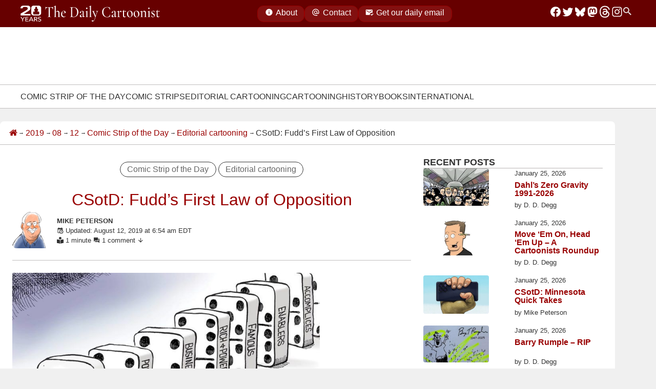

--- FILE ---
content_type: text/html; charset=UTF-8
request_url: https://www.dailycartoonist.com/index.php/2019/08/12/csotd-fudds-first-law-of-opposition/
body_size: 123036
content:
<!DOCTYPE html>
<html lang="en">

<head>
  <meta charset="utf-8">
  <meta name="viewport" content="width=device-width, initial-scale=1">
  <meta name="color-scheme" content="light dark">
  <meta name="description" content="Daily news and opinion for professional cartoonists since 2005." />
  <meta name="keywords"
    content="comic strips, editorial cartoonists, webcomics, graphic novels, animation, magazine cartoonists, gag and panel cartoons, cartoonists, syndication, newspaper comics, funny pages, comic pages, " />
  <meta name=”robots” content=”index,follow”>
  <link rel="alternate" type="application/rss+xml" title="RSS 2.0" href="https://dailycartoonist.com/index.php/feed" />
    <title>CSotD: Fudd&#8217;s First Law of Opposition &#8211; The Daily Cartoonist</title>
<meta name='robots' content='max-image-preview:large' />
<link rel="alternate" type="application/rss+xml" title="The Daily Cartoonist &raquo; CSotD: Fudd&#8217;s First Law of Opposition Comments Feed" href="https://www.dailycartoonist.com/index.php/2019/08/12/csotd-fudds-first-law-of-opposition/feed/" />
<style id='wp-img-auto-sizes-contain-inline-css'>
img:is([sizes=auto i],[sizes^="auto," i]){contain-intrinsic-size:3000px 1500px}
/*# sourceURL=wp-img-auto-sizes-contain-inline-css */
</style>
<style id='wp-emoji-styles-inline-css'>

	img.wp-smiley, img.emoji {
		display: inline !important;
		border: none !important;
		box-shadow: none !important;
		height: 1em !important;
		width: 1em !important;
		margin: 0 0.07em !important;
		vertical-align: -0.1em !important;
		background: none !important;
		padding: 0 !important;
	}
/*# sourceURL=wp-emoji-styles-inline-css */
</style>
<style id='wp-block-library-inline-css'>
:root{--wp-block-synced-color:#7a00df;--wp-block-synced-color--rgb:122,0,223;--wp-bound-block-color:var(--wp-block-synced-color);--wp-editor-canvas-background:#ddd;--wp-admin-theme-color:#007cba;--wp-admin-theme-color--rgb:0,124,186;--wp-admin-theme-color-darker-10:#006ba1;--wp-admin-theme-color-darker-10--rgb:0,107,160.5;--wp-admin-theme-color-darker-20:#005a87;--wp-admin-theme-color-darker-20--rgb:0,90,135;--wp-admin-border-width-focus:2px}@media (min-resolution:192dpi){:root{--wp-admin-border-width-focus:1.5px}}.wp-element-button{cursor:pointer}:root .has-very-light-gray-background-color{background-color:#eee}:root .has-very-dark-gray-background-color{background-color:#313131}:root .has-very-light-gray-color{color:#eee}:root .has-very-dark-gray-color{color:#313131}:root .has-vivid-green-cyan-to-vivid-cyan-blue-gradient-background{background:linear-gradient(135deg,#00d084,#0693e3)}:root .has-purple-crush-gradient-background{background:linear-gradient(135deg,#34e2e4,#4721fb 50%,#ab1dfe)}:root .has-hazy-dawn-gradient-background{background:linear-gradient(135deg,#faaca8,#dad0ec)}:root .has-subdued-olive-gradient-background{background:linear-gradient(135deg,#fafae1,#67a671)}:root .has-atomic-cream-gradient-background{background:linear-gradient(135deg,#fdd79a,#004a59)}:root .has-nightshade-gradient-background{background:linear-gradient(135deg,#330968,#31cdcf)}:root .has-midnight-gradient-background{background:linear-gradient(135deg,#020381,#2874fc)}:root{--wp--preset--font-size--normal:16px;--wp--preset--font-size--huge:42px}.has-regular-font-size{font-size:1em}.has-larger-font-size{font-size:2.625em}.has-normal-font-size{font-size:var(--wp--preset--font-size--normal)}.has-huge-font-size{font-size:var(--wp--preset--font-size--huge)}.has-text-align-center{text-align:center}.has-text-align-left{text-align:left}.has-text-align-right{text-align:right}.has-fit-text{white-space:nowrap!important}#end-resizable-editor-section{display:none}.aligncenter{clear:both}.items-justified-left{justify-content:flex-start}.items-justified-center{justify-content:center}.items-justified-right{justify-content:flex-end}.items-justified-space-between{justify-content:space-between}.screen-reader-text{border:0;clip-path:inset(50%);height:1px;margin:-1px;overflow:hidden;padding:0;position:absolute;width:1px;word-wrap:normal!important}.screen-reader-text:focus{background-color:#ddd;clip-path:none;color:#444;display:block;font-size:1em;height:auto;left:5px;line-height:normal;padding:15px 23px 14px;text-decoration:none;top:5px;width:auto;z-index:100000}html :where(.has-border-color){border-style:solid}html :where([style*=border-top-color]){border-top-style:solid}html :where([style*=border-right-color]){border-right-style:solid}html :where([style*=border-bottom-color]){border-bottom-style:solid}html :where([style*=border-left-color]){border-left-style:solid}html :where([style*=border-width]){border-style:solid}html :where([style*=border-top-width]){border-top-style:solid}html :where([style*=border-right-width]){border-right-style:solid}html :where([style*=border-bottom-width]){border-bottom-style:solid}html :where([style*=border-left-width]){border-left-style:solid}html :where(img[class*=wp-image-]){height:auto;max-width:100%}:where(figure){margin:0 0 1em}html :where(.is-position-sticky){--wp-admin--admin-bar--position-offset:var(--wp-admin--admin-bar--height,0px)}@media screen and (max-width:600px){html :where(.is-position-sticky){--wp-admin--admin-bar--position-offset:0px}}

/*# sourceURL=wp-block-library-inline-css */
</style><style id='wp-block-heading-inline-css'>
h1:where(.wp-block-heading).has-background,h2:where(.wp-block-heading).has-background,h3:where(.wp-block-heading).has-background,h4:where(.wp-block-heading).has-background,h5:where(.wp-block-heading).has-background,h6:where(.wp-block-heading).has-background{padding:1.25em 2.375em}h1.has-text-align-left[style*=writing-mode]:where([style*=vertical-lr]),h1.has-text-align-right[style*=writing-mode]:where([style*=vertical-rl]),h2.has-text-align-left[style*=writing-mode]:where([style*=vertical-lr]),h2.has-text-align-right[style*=writing-mode]:where([style*=vertical-rl]),h3.has-text-align-left[style*=writing-mode]:where([style*=vertical-lr]),h3.has-text-align-right[style*=writing-mode]:where([style*=vertical-rl]),h4.has-text-align-left[style*=writing-mode]:where([style*=vertical-lr]),h4.has-text-align-right[style*=writing-mode]:where([style*=vertical-rl]),h5.has-text-align-left[style*=writing-mode]:where([style*=vertical-lr]),h5.has-text-align-right[style*=writing-mode]:where([style*=vertical-rl]),h6.has-text-align-left[style*=writing-mode]:where([style*=vertical-lr]),h6.has-text-align-right[style*=writing-mode]:where([style*=vertical-rl]){rotate:180deg}
/*# sourceURL=https://www.dailycartoonist.com/wp-includes/blocks/heading/style.min.css */
</style>
<style id='wp-block-latest-posts-inline-css'>
.wp-block-latest-posts{box-sizing:border-box}.wp-block-latest-posts.alignleft{margin-right:2em}.wp-block-latest-posts.alignright{margin-left:2em}.wp-block-latest-posts.wp-block-latest-posts__list{list-style:none}.wp-block-latest-posts.wp-block-latest-posts__list li{clear:both;overflow-wrap:break-word}.wp-block-latest-posts.is-grid{display:flex;flex-wrap:wrap}.wp-block-latest-posts.is-grid li{margin:0 1.25em 1.25em 0;width:100%}@media (min-width:600px){.wp-block-latest-posts.columns-2 li{width:calc(50% - .625em)}.wp-block-latest-posts.columns-2 li:nth-child(2n){margin-right:0}.wp-block-latest-posts.columns-3 li{width:calc(33.33333% - .83333em)}.wp-block-latest-posts.columns-3 li:nth-child(3n){margin-right:0}.wp-block-latest-posts.columns-4 li{width:calc(25% - .9375em)}.wp-block-latest-posts.columns-4 li:nth-child(4n){margin-right:0}.wp-block-latest-posts.columns-5 li{width:calc(20% - 1em)}.wp-block-latest-posts.columns-5 li:nth-child(5n){margin-right:0}.wp-block-latest-posts.columns-6 li{width:calc(16.66667% - 1.04167em)}.wp-block-latest-posts.columns-6 li:nth-child(6n){margin-right:0}}:root :where(.wp-block-latest-posts.is-grid){padding:0}:root :where(.wp-block-latest-posts.wp-block-latest-posts__list){padding-left:0}.wp-block-latest-posts__post-author,.wp-block-latest-posts__post-date{display:block;font-size:.8125em}.wp-block-latest-posts__post-excerpt,.wp-block-latest-posts__post-full-content{margin-bottom:1em;margin-top:.5em}.wp-block-latest-posts__featured-image a{display:inline-block}.wp-block-latest-posts__featured-image img{height:auto;max-width:100%;width:auto}.wp-block-latest-posts__featured-image.alignleft{float:left;margin-right:1em}.wp-block-latest-posts__featured-image.alignright{float:right;margin-left:1em}.wp-block-latest-posts__featured-image.aligncenter{margin-bottom:1em;text-align:center}
/*# sourceURL=https://www.dailycartoonist.com/wp-includes/blocks/latest-posts/style.min.css */
</style>
<style id='global-styles-inline-css'>
:root{--wp--preset--aspect-ratio--square: 1;--wp--preset--aspect-ratio--4-3: 4/3;--wp--preset--aspect-ratio--3-4: 3/4;--wp--preset--aspect-ratio--3-2: 3/2;--wp--preset--aspect-ratio--2-3: 2/3;--wp--preset--aspect-ratio--16-9: 16/9;--wp--preset--aspect-ratio--9-16: 9/16;--wp--preset--color--black: #000000;--wp--preset--color--cyan-bluish-gray: #abb8c3;--wp--preset--color--white: #ffffff;--wp--preset--color--pale-pink: #f78da7;--wp--preset--color--vivid-red: #cf2e2e;--wp--preset--color--luminous-vivid-orange: #ff6900;--wp--preset--color--luminous-vivid-amber: #fcb900;--wp--preset--color--light-green-cyan: #7bdcb5;--wp--preset--color--vivid-green-cyan: #00d084;--wp--preset--color--pale-cyan-blue: #8ed1fc;--wp--preset--color--vivid-cyan-blue: #0693e3;--wp--preset--color--vivid-purple: #9b51e0;--wp--preset--gradient--vivid-cyan-blue-to-vivid-purple: linear-gradient(135deg,rgb(6,147,227) 0%,rgb(155,81,224) 100%);--wp--preset--gradient--light-green-cyan-to-vivid-green-cyan: linear-gradient(135deg,rgb(122,220,180) 0%,rgb(0,208,130) 100%);--wp--preset--gradient--luminous-vivid-amber-to-luminous-vivid-orange: linear-gradient(135deg,rgb(252,185,0) 0%,rgb(255,105,0) 100%);--wp--preset--gradient--luminous-vivid-orange-to-vivid-red: linear-gradient(135deg,rgb(255,105,0) 0%,rgb(207,46,46) 100%);--wp--preset--gradient--very-light-gray-to-cyan-bluish-gray: linear-gradient(135deg,rgb(238,238,238) 0%,rgb(169,184,195) 100%);--wp--preset--gradient--cool-to-warm-spectrum: linear-gradient(135deg,rgb(74,234,220) 0%,rgb(151,120,209) 20%,rgb(207,42,186) 40%,rgb(238,44,130) 60%,rgb(251,105,98) 80%,rgb(254,248,76) 100%);--wp--preset--gradient--blush-light-purple: linear-gradient(135deg,rgb(255,206,236) 0%,rgb(152,150,240) 100%);--wp--preset--gradient--blush-bordeaux: linear-gradient(135deg,rgb(254,205,165) 0%,rgb(254,45,45) 50%,rgb(107,0,62) 100%);--wp--preset--gradient--luminous-dusk: linear-gradient(135deg,rgb(255,203,112) 0%,rgb(199,81,192) 50%,rgb(65,88,208) 100%);--wp--preset--gradient--pale-ocean: linear-gradient(135deg,rgb(255,245,203) 0%,rgb(182,227,212) 50%,rgb(51,167,181) 100%);--wp--preset--gradient--electric-grass: linear-gradient(135deg,rgb(202,248,128) 0%,rgb(113,206,126) 100%);--wp--preset--gradient--midnight: linear-gradient(135deg,rgb(2,3,129) 0%,rgb(40,116,252) 100%);--wp--preset--font-size--small: 13px;--wp--preset--font-size--medium: 20px;--wp--preset--font-size--large: 36px;--wp--preset--font-size--x-large: 42px;--wp--preset--spacing--20: 0.44rem;--wp--preset--spacing--30: 0.67rem;--wp--preset--spacing--40: 1rem;--wp--preset--spacing--50: 1.5rem;--wp--preset--spacing--60: 2.25rem;--wp--preset--spacing--70: 3.38rem;--wp--preset--spacing--80: 5.06rem;--wp--preset--shadow--natural: 6px 6px 9px rgba(0, 0, 0, 0.2);--wp--preset--shadow--deep: 12px 12px 50px rgba(0, 0, 0, 0.4);--wp--preset--shadow--sharp: 6px 6px 0px rgba(0, 0, 0, 0.2);--wp--preset--shadow--outlined: 6px 6px 0px -3px rgb(255, 255, 255), 6px 6px rgb(0, 0, 0);--wp--preset--shadow--crisp: 6px 6px 0px rgb(0, 0, 0);}:where(.is-layout-flex){gap: 0.5em;}:where(.is-layout-grid){gap: 0.5em;}body .is-layout-flex{display: flex;}.is-layout-flex{flex-wrap: wrap;align-items: center;}.is-layout-flex > :is(*, div){margin: 0;}body .is-layout-grid{display: grid;}.is-layout-grid > :is(*, div){margin: 0;}:where(.wp-block-columns.is-layout-flex){gap: 2em;}:where(.wp-block-columns.is-layout-grid){gap: 2em;}:where(.wp-block-post-template.is-layout-flex){gap: 1.25em;}:where(.wp-block-post-template.is-layout-grid){gap: 1.25em;}.has-black-color{color: var(--wp--preset--color--black) !important;}.has-cyan-bluish-gray-color{color: var(--wp--preset--color--cyan-bluish-gray) !important;}.has-white-color{color: var(--wp--preset--color--white) !important;}.has-pale-pink-color{color: var(--wp--preset--color--pale-pink) !important;}.has-vivid-red-color{color: var(--wp--preset--color--vivid-red) !important;}.has-luminous-vivid-orange-color{color: var(--wp--preset--color--luminous-vivid-orange) !important;}.has-luminous-vivid-amber-color{color: var(--wp--preset--color--luminous-vivid-amber) !important;}.has-light-green-cyan-color{color: var(--wp--preset--color--light-green-cyan) !important;}.has-vivid-green-cyan-color{color: var(--wp--preset--color--vivid-green-cyan) !important;}.has-pale-cyan-blue-color{color: var(--wp--preset--color--pale-cyan-blue) !important;}.has-vivid-cyan-blue-color{color: var(--wp--preset--color--vivid-cyan-blue) !important;}.has-vivid-purple-color{color: var(--wp--preset--color--vivid-purple) !important;}.has-black-background-color{background-color: var(--wp--preset--color--black) !important;}.has-cyan-bluish-gray-background-color{background-color: var(--wp--preset--color--cyan-bluish-gray) !important;}.has-white-background-color{background-color: var(--wp--preset--color--white) !important;}.has-pale-pink-background-color{background-color: var(--wp--preset--color--pale-pink) !important;}.has-vivid-red-background-color{background-color: var(--wp--preset--color--vivid-red) !important;}.has-luminous-vivid-orange-background-color{background-color: var(--wp--preset--color--luminous-vivid-orange) !important;}.has-luminous-vivid-amber-background-color{background-color: var(--wp--preset--color--luminous-vivid-amber) !important;}.has-light-green-cyan-background-color{background-color: var(--wp--preset--color--light-green-cyan) !important;}.has-vivid-green-cyan-background-color{background-color: var(--wp--preset--color--vivid-green-cyan) !important;}.has-pale-cyan-blue-background-color{background-color: var(--wp--preset--color--pale-cyan-blue) !important;}.has-vivid-cyan-blue-background-color{background-color: var(--wp--preset--color--vivid-cyan-blue) !important;}.has-vivid-purple-background-color{background-color: var(--wp--preset--color--vivid-purple) !important;}.has-black-border-color{border-color: var(--wp--preset--color--black) !important;}.has-cyan-bluish-gray-border-color{border-color: var(--wp--preset--color--cyan-bluish-gray) !important;}.has-white-border-color{border-color: var(--wp--preset--color--white) !important;}.has-pale-pink-border-color{border-color: var(--wp--preset--color--pale-pink) !important;}.has-vivid-red-border-color{border-color: var(--wp--preset--color--vivid-red) !important;}.has-luminous-vivid-orange-border-color{border-color: var(--wp--preset--color--luminous-vivid-orange) !important;}.has-luminous-vivid-amber-border-color{border-color: var(--wp--preset--color--luminous-vivid-amber) !important;}.has-light-green-cyan-border-color{border-color: var(--wp--preset--color--light-green-cyan) !important;}.has-vivid-green-cyan-border-color{border-color: var(--wp--preset--color--vivid-green-cyan) !important;}.has-pale-cyan-blue-border-color{border-color: var(--wp--preset--color--pale-cyan-blue) !important;}.has-vivid-cyan-blue-border-color{border-color: var(--wp--preset--color--vivid-cyan-blue) !important;}.has-vivid-purple-border-color{border-color: var(--wp--preset--color--vivid-purple) !important;}.has-vivid-cyan-blue-to-vivid-purple-gradient-background{background: var(--wp--preset--gradient--vivid-cyan-blue-to-vivid-purple) !important;}.has-light-green-cyan-to-vivid-green-cyan-gradient-background{background: var(--wp--preset--gradient--light-green-cyan-to-vivid-green-cyan) !important;}.has-luminous-vivid-amber-to-luminous-vivid-orange-gradient-background{background: var(--wp--preset--gradient--luminous-vivid-amber-to-luminous-vivid-orange) !important;}.has-luminous-vivid-orange-to-vivid-red-gradient-background{background: var(--wp--preset--gradient--luminous-vivid-orange-to-vivid-red) !important;}.has-very-light-gray-to-cyan-bluish-gray-gradient-background{background: var(--wp--preset--gradient--very-light-gray-to-cyan-bluish-gray) !important;}.has-cool-to-warm-spectrum-gradient-background{background: var(--wp--preset--gradient--cool-to-warm-spectrum) !important;}.has-blush-light-purple-gradient-background{background: var(--wp--preset--gradient--blush-light-purple) !important;}.has-blush-bordeaux-gradient-background{background: var(--wp--preset--gradient--blush-bordeaux) !important;}.has-luminous-dusk-gradient-background{background: var(--wp--preset--gradient--luminous-dusk) !important;}.has-pale-ocean-gradient-background{background: var(--wp--preset--gradient--pale-ocean) !important;}.has-electric-grass-gradient-background{background: var(--wp--preset--gradient--electric-grass) !important;}.has-midnight-gradient-background{background: var(--wp--preset--gradient--midnight) !important;}.has-small-font-size{font-size: var(--wp--preset--font-size--small) !important;}.has-medium-font-size{font-size: var(--wp--preset--font-size--medium) !important;}.has-large-font-size{font-size: var(--wp--preset--font-size--large) !important;}.has-x-large-font-size{font-size: var(--wp--preset--font-size--x-large) !important;}
/*# sourceURL=global-styles-inline-css */
</style>

<style id='classic-theme-styles-inline-css'>
/*! This file is auto-generated */
.wp-block-button__link{color:#fff;background-color:#32373c;border-radius:9999px;box-shadow:none;text-decoration:none;padding:calc(.667em + 2px) calc(1.333em + 2px);font-size:1.125em}.wp-block-file__button{background:#32373c;color:#fff;text-decoration:none}
/*# sourceURL=/wp-includes/css/classic-themes.min.css */
</style>
<link rel='stylesheet' id='mailerlite_forms.css-css' href='https://www.dailycartoonist.com/wp-content/plugins/official-mailerlite-sign-up-forms/assets/css/mailerlite_forms.css?ver=1.7.18' media='all' />
<link rel="canonical" href="https://www.dailycartoonist.com/index.php/2019/08/12/csotd-fudds-first-law-of-opposition/" />
<link rel='shortlink' href='https://www.dailycartoonist.com/?p=27293' />
        <!-- MailerLite Universal -->
        <script>
            (function(w,d,e,u,f,l,n){w[f]=w[f]||function(){(w[f].q=w[f].q||[])
                .push(arguments);},l=d.createElement(e),l.async=1,l.src=u,
                n=d.getElementsByTagName(e)[0],n.parentNode.insertBefore(l,n);})
            (window,document,'script','https://assets.mailerlite.com/js/universal.js','ml');
            ml('account', '322432');
            ml('enablePopups', false);
        </script>
        <!-- End MailerLite Universal -->
        <script type="application/ld+json">{"@context":"https://schema.org","@type":"NewsArticle","mainEntityOfPage":{"@type":"WebPage","@id":"https://www.dailycartoonist.com/index.php/2019/08/12/csotd-fudds-first-law-of-opposition/"},"headline":"CSotD: Fudd&#8217;s First Law of Opposition","image":false,"author":{"@type":"Person","name":"Mike Peterson"},"publisher":{"@type":"Organization","name":"The Daily Cartoonist","logo":{"@type":"ImageObject","url":"https://www.dailycartoonist.com/wp-content/themes/dailycartoonist-modern-theme/images/tdc-logo.png"}},"datePublished":"2019-08-12T06:44:32-06:00","dateModified":"2019-08-12T06:54:03-06:00"}</script><link rel="icon" href="https://www.dailycartoonist.com/wp-content/uploads/2022/12/2022-TDC-logo-transparent-border.png" sizes="32x32" />
<link rel="icon" href="https://www.dailycartoonist.com/wp-content/uploads/2022/12/2022-TDC-logo-transparent-border.png" sizes="192x192" />
<link rel="apple-touch-icon" href="https://www.dailycartoonist.com/wp-content/uploads/2022/12/2022-TDC-logo-transparent-border.png" />
<meta name="msapplication-TileImage" content="https://www.dailycartoonist.com/wp-content/uploads/2022/12/2022-TDC-logo-transparent-border.png" />
      <style>
      :root{--brand-title-family:"Cormorant Garamond",serif;--tdc-font-family:-apple-system,"Segoe UI",Roboto,Oxygen-Sans,Ubuntu,Cantarell,"Helvetica Neue",sans-serif;--brand-logo-red:url("data:image/svg+xml;charset=utf-8,%3Csvg xmlns='http://www.w3.org/2000/svg' xml:space='preserve' style='fill-rule:evenodd;clip-rule:evenodd;stroke-linejoin:round;stroke-miterlimit:2' viewBox='0 0 209 187'%3E%3Cpath d='M208.333 54.226C208.333 24.298 184.036 0 154.108 0H54.225C24.298 0 0 24.298 0 54.226v35.671c0 29.927 24.298 54.225 54.225 54.225H89.69c18.907 28.789 36.467 41.136 64.418 42.437-11.692-13.255-19.635-25.057-21.595-42.437h21.595c29.928 0 54.225-24.298 54.225-54.225z' style='fill:%23900'/%3E%3Cpath d='M208.333 54.226C208.333 24.298 184.036 0 154.108 0H54.225C24.298 0 0 24.298 0 54.226v35.671c0 29.927 24.298 54.225 54.225 54.225H89.69c18.907 28.789 36.467 41.136 64.418 42.437-11.692-13.255-19.635-25.057-21.595-42.437h21.595c29.928 0 54.225-24.298 54.225-54.225zm-4.166 0v35.671c0 27.628-22.431 50.058-50.059 50.058h-21.595a4.16 4.16 0 0 0-3.107 1.391 4.16 4.16 0 0 0-1.034 3.243c1.665 14.759 7.352 25.736 15.951 36.754-20.976-3.585-35.529-15.723-51.15-39.508a4.17 4.17 0 0 0-3.483-1.88H54.225c-27.628 0-50.058-22.43-50.058-50.058V54.226c0-27.629 22.43-50.059 50.058-50.059h99.883c27.628 0 50.059 22.43 50.059 50.059' style='fill:%23fff'/%3E%3Cpath d='M91.99 52.529a42 42 0 0 1-.254-4.609c0-12.593 5.57-22.816 12.431-22.816s12.43 10.223 12.43 22.816c0 1.579-.087 3.121-.254 4.609h5.98a5.57 5.57 0 0 1 5.568 5.569v11.137a5.57 5.57 0 0 1-5.568 5.568h-1.691v9.364h12.121c4.919 0 8.914 3.994 8.914 8.914v17.828c0 4.92-3.995 8.914-8.914 8.914H75.581c-4.92 0-8.914-3.994-8.914-8.914V93.081c0-4.92 3.994-8.914 8.914-8.914h12.12v-9.364H86.01a5.57 5.57 0 0 1-5.568-5.568V58.098a5.57 5.57 0 0 1 5.568-5.569z' style='fill:%23fff'/%3E%3C/svg%3E");--brand-logo-white:url("data:image/svg+xml;utf8,%3Csvg%20width%3D%22100%25%22%20height%3D%22100%25%22%20viewBox%3D%220%200%20209%20187%22%20version%3D%221.1%22%0A%20%20xmlns%3D%22http%3A%2F%2Fwww.w3.org%2F2000%2Fsvg%22%20xmlns%3Axlink%3D%22http%3A%2F%2Fwww.w3.org%2F1999%2Fxlink%22%0A%20%20xml%3Aspace%3D%22preserve%22%20xmlns%3Aserif%3D%22http%3A%2F%2Fwww.serif.com%2F%22%0A%20%20style%3D%22fill-rule%3Aevenodd%3Bclip-rule%3Aevenodd%3Bstroke-linejoin%3Around%3Bstroke-miterlimit%3A2%3B%22%3E%0A%20%20%3Cg%20transform%3D%22matrix(0.960002%2C0%2C0%2C0.960002%2C4.5%2C3.95154)%22%3E%0A%20%20%20%20%3Cpath%0A%20%20%20%20%20%20d%3D%22M208.333%2C54.226L208.333%2C89.897C208.333%2C119.824%20184.036%2C144.122%20154.108%2C144.122L132.513%2C144.122C134.473%2C161.502%20142.416%2C173.304%20154.108%2C186.559C126.157%2C185.258%20108.597%2C172.911%2089.69%2C144.122L54.225%2C144.122C24.298%2C144.122%200%2C119.824%200%2C89.897L0%2C54.226C0%2C24.298%2024.298%2C0%2054.225%2C0L154.108%2C0C184.036%2C0%20208.333%2C24.298%20208.333%2C54.226ZM205.208%2C54.226C205.208%2C26.023%20182.311%2C3.125%20154.108%2C3.125L54.225%2C3.125C26.023%2C3.125%203.125%2C26.023%203.125%2C54.226L3.125%2C89.897C3.125%2C118.099%2026.023%2C140.997%2054.225%2C140.997L89.69%2C140.997C90.742%2C140.997%2091.724%2C141.527%2092.302%2C142.407C108.773%2C167.486%20124.1%2C179.737%20146.796%2C182.777C137.399%2C171.205%20131.153%2C159.95%20129.408%2C144.472C129.308%2C143.588%20129.59%2C142.703%20130.183%2C142.04C130.776%2C141.376%20131.623%2C140.997%20132.513%2C140.997L154.108%2C140.997C182.311%2C140.997%20205.208%2C118.099%20205.208%2C89.897L205.208%2C54.226Z%22%0A%20%20%20%20%20%20style%3D%22fill%3Awhite%3B%22%20%2F%3E%0A%20%20%3C%2Fg%3E%0A%20%20%3Cg%20transform%3D%22matrix(0.960002%2C0%2C0%2C0.960002%2C4.53188%2C2.69865)%22%3E%0A%20%20%20%20%3Cpath%0A%20%20%20%20%20%20d%3D%22M91.99%2C52.529C91.824%2C51.041%2091.736%2C49.499%2091.736%2C47.92C91.736%2C35.327%2097.306%2C25.104%20104.167%2C25.104C111.027%2C25.104%20116.597%2C35.327%20116.597%2C47.92C116.597%2C49.499%20116.51%2C51.041%20116.343%2C52.529L122.323%2C52.529C125.396%2C52.529%20127.891%2C55.024%20127.891%2C58.098L127.891%2C69.235C127.891%2C72.308%20125.396%2C74.803%20122.323%2C74.803L120.632%2C74.803L120.632%2C84.167L132.753%2C84.167C137.672%2C84.167%20141.667%2C88.161%20141.667%2C93.081L141.667%2C110.909C141.667%2C115.829%20137.672%2C119.823%20132.753%2C119.823L75.581%2C119.823C70.661%2C119.823%2066.667%2C115.829%2066.667%2C110.909L66.667%2C93.081C66.667%2C88.161%2070.661%2C84.167%2075.581%2C84.167L87.701%2C84.167L87.701%2C74.803L86.01%2C74.803C82.937%2C74.803%2080.442%2C72.308%2080.442%2C69.235L80.442%2C58.098C80.442%2C55.024%2082.937%2C52.529%2086.01%2C52.529L91.99%2C52.529Z%22%0A%20%20%20%20%20%20style%3D%22fill%3Awhite%3B%22%20%2F%3E%0A%20%20%3C%2Fg%3E%0A%3C%2Fsvg%3E%0A");--brand-logo-red-outline:url("data:image/svg+xml;charset=utf-8,%3Csvg xmlns='http://www.w3.org/2000/svg' fill-rule='evenodd' stroke-linejoin='round' stroke-miterlimit='2' clip-rule='evenodd' viewBox='0 0 209 187'%3E%3Cg fill='%23900'%3E%3Cpath d='M91.99 52.529a42 42 0 0 1-.254-4.609c0-12.593 5.57-22.816 12.431-22.816s12.43 10.223 12.43 22.816c0 1.579-.087 3.121-.254 4.609h5.98a5.57 5.57 0 0 1 5.568 5.569v11.137a5.57 5.57 0 0 1-5.568 5.568h-1.691v9.364h12.121c4.919 0 8.914 3.994 8.914 8.914v17.828c0 4.92-3.995 8.914-8.914 8.914H75.581c-4.92 0-8.914-3.994-8.914-8.914V93.081c0-4.92 3.994-8.914 8.914-8.914h12.12v-9.364H86.01a5.57 5.57 0 0 1-5.568-5.568V58.098a5.57 5.57 0 0 1 5.568-5.569z'/%3E%3Cpath d='M208.333 54.226v35.671c0 29.927-24.297 54.225-54.225 54.225h-21.595c1.96 17.38 9.903 29.182 21.595 42.437-27.951-1.301-45.511-13.648-64.418-42.437H54.225C24.298 144.122 0 119.824 0 89.897V54.226C0 24.298 24.298 0 54.225 0h99.883c29.928 0 54.225 24.298 54.225 54.226m-3 0C205.333 25.954 182.38 3 154.108 3H54.225C25.954 3 3 25.954 3 54.226v35.671c0 28.271 22.954 51.225 51.225 51.225H89.69c1.01 0 1.953.509 2.508 1.353 16.571 25.233 31.99 37.494 54.893 40.467-9.491-11.638-15.804-22.923-17.559-38.484a3 3 0 0 1 2.981-3.336h21.595c28.272 0 51.225-22.954 51.225-51.225z'/%3E%3C/g%3E%3C/svg%3E");--brand-logo-20-anniversary:url("data:image/svg+xml;charset=utf-8,%3Csvg xmlns='http://www.w3.org/2000/svg' fill-rule='evenodd' stroke-linejoin='round' stroke-miterlimit='2' clip-rule='evenodd' viewBox='0 0 1011 712'%3E%3Cg fill='%23fff'%3E%3Cpath d='M817.343 162.628v106.98c0 89.754-80.163 162.625-178.903 162.625h-71.248c6.466 52.124 32.672 87.52 71.248 127.272-92.219-3.901-150.154-40.931-212.533-127.272h-117.01c-98.737 0-178.903-72.871-178.903-162.625v-106.98C129.994 72.872 210.16 0 308.898 0H638.44c98.74 0 178.903 72.872 178.903 162.628M51.518 550.214l-2.557 14.192h-4.768q.283-1.247.284-1.986 0-2.328-2.838-2.327H4.17v-5.338q7.495-6.981 14.732-15.64 7.24-8.655 12.065-17.94 4.825-9.282 4.824-17.57 0-4.769-1.732-8.034c-1.152-2.174-2.65-3.785-4.484-4.826s-3.794-1.56-5.876-1.56q-2.949 0-5.394 1.39-2.44 1.394-3.801 3.718-1.364 2.33-1.363 4.883 0 3.007 2.326 7.78.173.336.172.566 0 .455-2.386 1.419l-3.688 1.532q-1.876.796-2.217.795-.905-.001-2.099-3.065c-1.194-3.064-1.194-4.277-1.194-6.7q0-5.051 2.583-9.081c2.583-4.03 4.336-4.817 7.836-6.388s7.75-2.357 12.745-2.357q9.197 0 14.504 3.55 5.31 3.546 7.153 8.062 1.846 4.512 1.847 8.43 0 7.947-5.166 15.47C40.39 526.712 37.4 529.7 31.418 535.68c-.3.303-1.504 1.436-3.603 3.407q-3.152 2.95-7.182 6.67-4.032 3.719-4.827 4.456zm59.891-26.74q0 8.175-.993 13.766-.993 5.595-2.896 9.483-1.9 3.887-4.626 6.955-7.265 8.174-17.203 8.173-4.254.002-8.743-1.815-4.483-1.817-8.344-6.046c-3.86-4.229-4.655-6.66-6.245-11.525s-2.385-10.74-2.385-17.629q.002-9.308 1.052-15.583c.7-4.18 1.524-7.315 2.468-9.396q1.42-3.123 3.576-6.244 7.098-9.935 18.621-9.936 11.81.001 18.622 9.936 3.121 4.258 5.11 10.787 1.985 6.528 1.986 19.074m-15.272 3.746V515.3q-.001-8.403-.65-13.739c-.435-3.557-1.422-6.508-2.953-8.856q-2.3-3.518-6.843-3.518-4.824-.001-7.067 3.803-2.241 3.802-2.81 10.56-.567 6.757-.568 19.245.002 12.091.567 18.876.57 6.784 2.811 10.73c2.241 3.947 3.85 3.944 7.067 3.944q3.579.001 5.79-2.297 2.217-2.3 3.181-6.274c.964-3.974 1.05-5.45 1.22-8.403.173-2.952.255-7 .255-12.15m73.406-3.746q0 8.175-.993 13.766-.995 5.595-2.894 9.483c-1.27 2.591-2.81 4.91-4.629 6.955q-7.264 8.174-17.202 8.173-4.256.002-8.74-1.815-4.488-1.817-8.347-6.046c-3.86-4.229-4.655-6.66-6.246-11.525q-2.381-7.297-2.382-17.629 0-9.308 1.05-15.583c.699-4.18 1.524-7.315 2.467-9.396q1.421-3.123 3.58-6.244c4.728-6.622 10.937-9.936 18.618-9.936q11.812.001 18.62 9.936 3.125 4.258 5.112 10.787 1.987 6.528 1.986 19.074m-15.27 3.746V515.3q0-8.403-.653-13.739c-.653-5.336-1.418-6.508-2.953-8.856q-2.3-3.518-6.842-3.518-4.826-.001-7.067 3.803-2.243 3.802-2.811 10.56c-.376 4.504-.568 10.92-.568 19.245 0 8.061.192 14.353.568 18.876q.57 6.784 2.81 10.73c2.24 3.947 3.851 3.944 7.068 3.944q3.577.001 5.793-2.297 2.212-2.3 3.178-6.274c.966-3.974 1.052-5.45 1.22-8.403q.258-4.426.258-12.15m72.552 7.666q.001 6.7-3.577 12.944-3.573 6.244-10.531 10.134-6.953 3.887-16.55 3.887-6.015.001-10.16-1.617-4.144-1.619-6.243-4.259-2.102-2.64-2.102-5.308 0-2.837 1.788-4.484c1.788-1.647 2.488-1.646 3.89-1.646q2.043 0 3.065.993 1.02.992 2.158 3.152 2.441 4.314 5.025 5.989 2.58 1.673 5.816 1.673 5.564.001 8.292-3.206 2.722-3.207 3.375-7.152c.653-3.945.653-5.555.653-8.773q.001-10.22-2.498-15.982c-2.499-5.762-4.675-5.761-9.026-5.761q-2.554 0-5.365 1.646c-2.811 1.646-3.415 3.18-4.626 6.244h-6.018l1.02-37.923h34.86l-2.441 4.997q-1.534 3.235-2.498 3.89c-.964.654-1.742.65-3.293.65h-21.63l-.455 20.382q2.325-1.93 3.89-2.924 1.56-.994 4.028-1.73c2.468-.737 3.626-.738 5.936-.738q5.22.001 9.65 2.156 4.428 2.16 7.407 5.677a25.7 25.7 0 0 1 4.573 7.92 26.8 26.8 0 0 1 1.587 9.169m604.164 17.46-2.557 14.192h-4.767q.283-1.246.283-1.985c0-1.554-.947-2.327-2.837-2.327h-37.47v-5.339c4.995-4.654 9.908-9.867 14.731-15.64q7.24-8.655 12.066-17.94 4.824-9.282 4.823-17.57 0-4.767-1.732-8.034c-1.151-2.174-2.65-3.785-4.484-4.825s-3.794-1.56-5.876-1.56q-2.95 0-5.39 1.389-2.444 1.394-3.805 3.719-1.363 2.328-1.362 4.882 0 3.01 2.326 7.78.172.338.171.567 0 .455-2.385 1.418l-3.689 1.533q-1.876.795-2.214.795-.91.002-2.101-3.066-1.192-3.063-1.191-6.7-.002-5.05 2.58-9.08c2.582-4.03 4.335-4.817 7.836-6.389s7.75-2.357 12.745-2.357c6.13 0 10.967 1.185 14.503 3.55q5.31 3.546 7.156 8.062 1.843 4.513 1.845 8.43 0 7.947-5.167 15.47c-5.167 7.523-8.156 10.512-14.137 16.492-.3.303-1.505 1.44-3.603 3.407q-3.153 2.95-7.183 6.67c-4.03 3.72-4.295 3.965-4.826 4.457zm59.892-26.74q0 8.177-.993 13.77c-.993 5.593-1.627 6.885-2.894 9.48-1.27 2.59-2.81 4.91-4.629 6.954q-7.264 8.176-17.202 8.176-4.255 0-8.743-1.817-4.484-1.817-8.344-6.047c-3.86-4.23-4.655-6.66-6.246-11.525s-2.382-10.74-2.382-17.629q0-9.308 1.05-15.583c.699-4.18 1.524-7.312 2.467-9.396q1.423-3.122 3.577-6.244c4.73-6.622 10.94-9.936 18.62-9.936q11.81.002 18.622 9.936 3.122 4.26 5.11 10.788 1.986 6.527 1.987 19.074m-15.27 3.747V517.43q0-8.399-.653-13.739c-.435-3.556-1.422-6.508-2.952-8.856q-2.301-3.518-6.843-3.518-4.826-.001-7.067 3.803-2.243 3.802-2.811 10.56c-.376 4.504-.568 10.92-.568 19.245 0 8.062.192 14.354.568 18.876q.57 6.785 2.81 10.73c2.24 3.946 3.851 3.945 7.068 3.945q3.577 0 5.793-2.298 2.212-2.3 3.178-6.274c.966-3.974 1.049-5.449 1.22-8.403q.258-4.426.258-12.15m71.645 22.994-2.554 14.191h-4.77q.284-1.246.283-1.985c0-1.554-.947-2.327-2.837-2.327h-37.47v-5.339q7.494-6.98 14.73-15.64 7.242-8.655 12.066-17.94 4.826-9.282 4.827-17.57 0-4.767-1.732-8.034c-1.155-2.174-2.65-3.785-4.487-4.825a11.7 11.7 0 0 0-5.876-1.56q-2.95 0-5.391 1.389-2.444 1.394-3.804 3.719-1.362 2.328-1.363 4.882 0 3.01 2.326 7.78.173.338.172.567 0 .455-2.385 1.418l-3.69 1.533q-1.873.795-2.213.795-.91.002-2.102-3.066-1.191-3.063-1.19-6.7 0-5.05 2.583-9.08c2.583-4.03 4.332-4.817 7.832-6.389s7.75-2.357 12.745-2.357c6.134 0 10.967 1.185 14.507 3.55q5.306 3.546 7.153 8.062 1.845 4.513 1.844 8.43 0 7.947-5.166 15.47c-5.166 7.523-8.156 10.512-14.134 16.492q-.455.455-3.606 3.407c-3.151 2.952-4.494 4.19-7.183 6.67q-4.03 3.72-4.824 4.457zm59.04-15.329q.002 6.7-3.576 12.944-3.573 6.244-10.532 10.134-6.953 3.888-16.545 3.89-6.017 0-10.166-1.62-4.142-1.619-6.242-4.258-2.102-2.637-2.101-5.309 0-2.838 1.788-4.483c1.788-1.645 2.487-1.647 3.89-1.647q2.042 0 3.065.993 1.02.993 2.157 3.152 2.441 4.315 5.025 5.99c2.584 1.674 3.66 1.673 5.817 1.673q5.566 0 8.29-3.206 2.723-3.208 3.376-7.153c.653-3.945.653-5.554.653-8.772q.001-10.218-2.497-15.983-2.499-5.758-9.027-5.76-2.553 0-5.365 1.646c-2.812 1.646-3.414 3.179-4.625 6.244h-6.018l1.023-37.924h34.857l-2.442 4.997q-1.534 3.236-2.497 3.89c-.963.654-1.743.65-3.293.65h-21.63l-.456 20.382q2.327-1.93 3.89-2.924 1.558-.993 4.032-1.73 2.469-.738 5.932-.738 5.221.001 9.65 2.156 4.429 2.16 7.407 5.678a25.7 25.7 0 0 1 4.573 7.92 26.8 26.8 0 0 1 1.587 9.168M64.091 678.146H27.558l-6.404 14.89q-2.365 5.498-2.365 8.212 0 2.158 2.052 3.794 2.052 1.632 8.875 2.123v2.573H-.001v-2.573q5.916-1.044 7.655-2.714 3.548-3.342 7.865-13.57l33.194-77.662h2.435l32.844 78.495q3.967 9.464 7.203 12.284 3.237 2.816 9.013 3.167v2.573H62.976v-2.573q5.637-.28 7.621-1.88c1.984-1.6 1.983-2.367 1.983-3.896q0-3.064-2.784-9.675zm-1.95-5.15L46.136 634.86l-16.42 38.137zm37.787-57.62h25.609l57.688 70.772v-54.419q.002-8.697-1.947-10.856-2.573-2.921-8.142-2.922h-3.27v-2.576h32.844v2.576h-3.339q-5.987 0-8.489 3.62-1.533 2.227-1.534 10.158v79.542h-2.504l-62.211-75.99v58.103q.001 8.699 1.877 10.857 2.646 2.924 8.143 2.924h3.342v2.573h-32.848v-2.573h3.273q6.054-.002 8.559-3.62 1.53-2.226 1.53-10.16v-65.62q-4.106-4.805-6.229-6.335c-2.123-1.53-3.49-1.97-6.229-2.852q-2.015-.626-6.123-.627zm102.92 0h25.61l57.688 70.772v-54.419q.001-8.697-1.947-10.856-2.573-2.921-8.142-2.922h-3.27v-2.576h32.844v2.576h-3.339q-5.987 0-8.489 3.62-1.531 2.227-1.53 10.158v79.542h-2.508l-62.211-75.99v58.103q.001 8.699 1.877 10.857 2.646 2.924 8.143 2.924h3.342v2.573h-32.848v-2.573h3.273q6.054-.002 8.559-3.62 1.53-2.226 1.53-10.16v-65.62q-4.106-4.805-6.229-6.335c-2.123-1.53-3.49-1.97-6.229-2.852q-2.014-.626-6.123-.627zm148.782 91.79v2.572H311.2v-2.573h3.34q5.845 0 8.488-3.41c1.116-1.484 1.67-5.06 1.67-10.719v-60.959q.001-7.166-.904-9.462-.694-1.742-2.854-2.993-3.06-1.67-6.4-1.67h-3.34v-2.577h40.43v2.576h-3.412c-3.85 0-6.654 1.137-8.42 3.41q-1.737 2.227-1.738 10.716v60.96c0 4.78.3 7.932.904 9.465q.696 1.739 2.923 2.993 2.995 1.669 6.331 1.67zm104.66-91.79v2.575q-5.008.905-7.585 3.2-3.688 3.41-6.54 10.44l-32.916 80.304h-2.574l-35.352-81.347q-2.712-6.262-3.827-7.657-1.74-2.155-4.279-3.374c-2.539-1.219-3.979-1.335-6.856-1.566v-2.576h38.552v2.576q-6.54.627-8.489 2.226-1.95 1.602-1.95 4.105.002 3.481 3.204 10.857l24.005 55.324 22.27-54.628q3.27-8.07 3.27-11.205 0-2.015-2.019-3.86-2.014-1.845-6.82-2.609-.345-.071-1.18-.21v-2.576zm31.524 5.149v37.3h20.736q8.072.002 10.789-2.436 3.619-3.198 4.035-11.274h2.573v32.846h-2.573q-.975-6.886-1.95-8.835-1.253-2.436-4.104-3.83c-1.904-.926-4.824-1.391-8.77-1.391h-20.736v31.106q0 6.262.558 7.62.556 1.358 1.946 2.157 1.395.8 5.29.8h16.004q8.005 0 11.623-1.112 3.618-1.115 6.959-4.384 4.315-4.314 8.838-13.013h2.782l-8.14 23.66h-72.722v-2.574h3.342q3.341 0 6.331-1.601 2.227-1.116 3.029-3.341.797-2.227.798-9.118v-61.307q.002-8.976-1.808-11.063-2.505-2.785-8.35-2.784h-3.342v-2.576h72.722l1.043 20.67h-2.715q-1.462-7.446-3.234-10.23-1.776-2.785-5.255-4.244-2.784-1.046-9.813-1.046zm153.582 89.213h-25.19l-31.944-44.12q-3.547.142-5.774.142-.905 0-1.95-.036a58 58 0 0 1-2.157-.105v27.417q0 8.908 1.95 11.067 2.645 3.061 7.931 3.062h3.689v2.573h-40.43v-2.573h3.55q5.985-.002 8.559-3.899 1.46-2.154 1.461-10.23v-60.959q0-8.908-1.95-11.064-2.713-3.062-8.07-3.062h-3.55v-2.576h34.376q15.034 0 22.164 2.193c4.754 1.463 8.793 4.153 12.109 8.073s4.975 8.595 4.975 14.02q0 8.7-5.672 15.101-5.67 6.404-17.572 9.048l19.486 27.07q6.681 9.326 11.481 12.386 4.804 3.063 12.528 3.9zm-67.015-48.504q1.327 0 2.296.036.975.036 1.604.036 13.497-.001 20.353-5.845 6.854-5.847 6.852-14.894c0-5.893-1.84-10.682-5.53-14.368q-5.531-5.533-14.648-5.533-4.038 0-10.927 1.322zm131.107-48.015v32.636h-2.577q-1.252-9.394-4.487-14.96-3.238-5.567-9.222-8.838c-5.984-3.27-8.12-3.272-12.385-3.272q-7.24.002-11.97 4.42c-4.73 4.419-4.731 6.299-4.731 10.057q-.001 4.314 2.992 7.863 4.311 5.22 20.528 13.916 13.221 7.1 18.057 10.893c4.836 3.793 5.708 5.509 7.447 8.94q2.61 5.151 2.61 10.788 0 10.714-8.318 18.474-8.315 7.76-21.396 7.759-4.106 0-7.727-.624-2.154-.35-8.94-2.54-6.785-2.195-8.595-2.193-1.738 0-2.749 1.044c-1.01 1.044-1.17 2.132-1.494 4.313h-2.577v-32.357h2.577q1.806 10.157 4.87 15.205 3.062 5.043 9.36 8.385c4.2 2.226 8.802 3.341 13.814 3.341q8.697 0 13.741-4.594 5.048-4.592 5.048-10.857-.002-3.477-1.913-7.027-1.915-3.55-5.952-6.61-2.713-2.09-14.82-8.874-12.11-6.785-17.226-10.82-5.113-4.036-7.757-8.908-2.647-4.872-2.646-10.716.002-10.162 7.793-17.502 7.794-7.342 19.835-7.342 7.513 0 15.936 3.689 3.896 1.74 5.496 1.74c1.208 0 2.191-.36 2.957-1.08q1.15-1.077 1.844-4.35zm79.12 64.927h-36.533l-6.404 14.89q-2.366 5.498-2.366 8.212c0 1.44.686 2.702 2.056 3.794q2.05 1.632 8.871 2.123v2.573H720.52v-2.573q5.913-1.044 7.654-2.714 3.548-3.342 7.863-13.57l33.194-77.662h2.435l32.847 78.495q3.965 9.464 7.203 12.284c2.154 1.877 5.16 2.933 9.01 3.167v2.573h-37.23v-2.573q5.64-.28 7.619-1.88 1.984-1.602 1.983-3.896 0-3.064-2.782-9.675zm-1.947-5.15-16.005-38.136-16.424 38.137zm135.973 36.742h-25.19l-31.94-44.12q-3.55.142-5.777.142c-.604 0-1.25-.012-1.947-.036s-1.415-.057-2.157-.105v27.417q.001 8.908 1.946 11.067 2.646 3.061 7.935 3.062h3.689v2.573H824.76v-2.573h3.55q5.985-.002 8.558-3.899 1.464-2.154 1.462-10.23v-60.959q0-8.908-1.947-11.064-2.715-3.063-8.073-3.062h-3.55v-2.576h34.378q15.029 0 22.165 2.193 7.131 2.194 12.108 8.073 4.975 5.881 4.976 14.02 0 8.7-5.672 15.101c-3.78 4.27-9.64 7.285-17.572 9.048l19.486 27.07q6.68 9.326 11.481 12.386 4.802 3.063 12.524 3.9zm-67.011-48.504q1.32 0 2.296.036c.976.036 1.181.036 1.6.036q13.5-.001 20.353-5.845 6.856-5.847 6.856-14.894 0-8.84-5.533-14.368-5.532-5.533-14.648-5.533-4.035 0-10.924 1.322zm125.814-45.859h32.917v2.576h-1.811c-1.204 0-2.97.534-5.289 1.602q-3.48 1.599-6.331 4.592-2.855 2.992-7.028 9.74l-22.758 35.84v23.66q0 8.698 1.95 10.856 2.644 2.924 8.35 2.924h3.062v2.573h-40.083v-2.573h3.342q5.985-.002 8.49-3.62 1.53-2.226 1.53-10.16v-22.338l-25.886-39.525q-4.594-6.96-6.229-8.7-1.636-1.74-6.787-4.175-1.391-.697-4.035-.696v-2.576h40.36v2.576h-2.085q-3.27 0-6.02 1.53c-1.832 1.023-2.75 2.552-2.75 4.595q0 2.504 4.247 9.045l19.693 30.41 18.51-29.088q4.176-6.541 4.176-9.74 0-1.95-1.01-3.483-1.01-1.53-2.886-2.399-1.881-.87-5.639-.87z'/%3E%3Cpath d='m454.976 248.722-10.897 39.947h-20.33q1.215-3.515 1.215-5.592c0-4.368-4.04-6.552-12.103-6.552H253.126v-15.02q31.945-19.654 62.8-44.023c20.579-16.245 37.72-33.076 51.434-50.494q20.57-26.125 20.57-49.455-.002-13.422-7.378-22.61c-4.923-6.126-11.292-10.653-19.124-13.583-7.823-2.929-16.175-4.394-25.047-4.394-8.393 0-16.051 1.305-22.99 3.915s-12.342 6.099-16.217 10.466c-3.874 4.368-5.807 8.949-5.807 13.743 0 5.645 3.304 12.942 9.921 21.89q.729.96.727 1.599c0 .852-3.387 2.183-10.17 3.994l-15.728 4.314q-7.98 2.238-9.443 2.238-3.864 0-8.954-8.629-5.08-8.629-5.081-18.855c0-9.48 3.676-18.003 11.012-25.567 7.344-7.563 18.48-13.555 33.4-17.977 14.927-4.42 33.035-6.63 54.332-6.63 26.146 0 46.757 3.329 61.842 9.986s25.245 14.222 30.491 22.69c5.246 8.47 7.864 16.38 7.864 23.73 0 14.913-7.335 29.428-22.023 43.543q-22.022 21.172-60.264 46.42-1.934 1.277-15.366 9.587c-8.955 5.539-19.157 11.798-30.615 18.775s-18.315 11.159-20.57 12.544zm239.71-75.262q0 23.01-4.239 38.75c-2.817 10.492-6.939 19.387-12.342 26.684s-11.978 13.822-19.727 19.575c-20.652 15.34-45.097 23.01-73.325 23.01q-18.153 0-37.273-5.114c-19.12-5.114-24.61-9.081-35.58-17.017s-19.843-18.75-26.617-32.438c-6.783-13.689-10.17-30.227-10.17-49.615 0-17.47 1.496-32.091 4.478-43.863s6.493-20.586 10.533-26.445q6.047-8.79 15.241-17.577c20.174-18.642 46.634-27.964 79.388-27.964q50.336 0 79.38 27.964 13.309 11.985 21.785 30.36 8.465 18.375 8.467 53.69m-65.106 10.546V150.45c0-15.766-.925-28.656-2.784-38.67-1.85-10.013-6.047-18.322-12.581-24.927q-9.804-9.907-29.162-9.907c-13.721 0-23.758 3.569-30.136 10.706-6.369 7.137-10.367 17.044-11.978 29.721s-2.42 30.733-2.42 54.17q.002 34.035 2.42 53.13c2.418 19.095 5.61 22.797 11.978 30.2 6.378 7.404 16.415 11.106 30.136 11.106q15.242 0 24.684-6.472c9.442-6.472 10.806-10.2 13.557-17.657 2.734-7.456 4.477-15.34 5.196-23.648q1.09-12.464 1.09-34.196M359.344 303.638c-2.838.171-5.247.707-7.174 1.608-1.874.901-3.801 2.382-5.728 4.443-1.874 2.06-4.711 5.409-8.405 10.04l-22.378 28.385v20.661c0 2.364.321 4.25.91 5.664.589 1.42 2.034 2.544 4.23 3.384 2.194.834 5.62 1.252 10.332 1.252v5.923h-53.482v-5.923c4.444 0 7.816-.352 10.065-1.063 2.302-.708 3.747-1.767 4.497-3.186.696-1.415 1.017-3.432 1.017-6.05v-19.502l-26.66-36.496a10 10 0 0 1-.643-.866 2.8 2.8 0 0 0-.535-.615c-2.302-3.09-4.337-5.106-6.157-6.05-1.766-.941-4.443-1.482-7.923-1.609v-5.919h49.788v5.919q-3.775.001-5.943.193c-1.499.128-2.677.475-3.587 1.033-.91.554-1.392 1.437-1.392 2.636 0 .818.322 1.802.964 2.962s2.034 3.326 4.283 6.499l16.596 22.98 15.739-20.467c3.373-4.42 5.086-7.659 5.086-9.72q0-4.054-3.212-5.083c-2.142-.69-5.14-1.033-8.94-1.033v-5.919h38.652zm101.395 52.654-.857 28.706H365.18v-5.923c6.531 0 10.707-.773 12.634-2.316 1.874-1.546 2.784-4.205 2.784-7.984v-54.837c0-2.487-.268-4.43-.91-5.827-.589-1.393-1.98-2.487-4.23-3.282-2.194-.791-5.62-1.191-10.278-1.191v-5.919h88.226l1.392 22.656h-7.228c-1.606-5.022-3.48-8.617-5.567-10.783-2.142-2.166-4.497-3.498-7.174-3.99q-3.935-.738-11.885-.738h-19.915v30.829h10.814c3.748 0 6.478-.269 8.352-.805 1.82-.536 3.105-1.555 3.8-3.058.75-1.503 1.232-3.862 1.5-7.079h7.548v29.027h-7.227c-.214-3.216-.75-5.589-1.553-7.11-.856-1.524-2.141-2.543-3.961-3.057s-4.55-.774-8.298-.774h-10.975v20.534q0 5.145.321 7.531c.215 1.586.75 2.904 1.714 3.959.91 1.05 2.355 1.81 4.443 2.285q3.132.706 8.833.707h8.566q5.38-.001 10.279-1.129 4.897-1.123 9.636-5.791 4.658-4.668 6.585-14.641zm114.993 28.706h-50.109v-5.923c4.23 0 7.281-.246 9.262-.738q2.89-.745 2.89-3.511c0-1.288-.32-2.593-.963-3.924l-5.032-10.3h-34.477l-2.57 5.664c-1.498 3.177-2.194 5.47-2.194 6.89 0 2.575 1.177 4.205 3.64 4.89q3.615 1.029 8.512 1.029v5.923h-36.618v-5.923c2.891 0 5.407-.448 7.442-1.35 2.034-.904 3.961-2.61 5.835-5.118s3.854-6.06 5.996-10.651l30.675-65.91h7.442l32.388 67.966c2.356 4.807 4.07 8.059 5.193 9.755q1.607 2.539 4.497 3.924c1.981.922 4.658 1.384 8.191 1.384zm-46.736-30.701-14.669-30.446-13.972 30.446zm167.03 30.701h-28.481c-1.018-.945-2.356-2.32-3.855-4.122a123 123 0 0 1-5.086-6.336c-1.82-2.425-3.319-4.433-4.55-6.02l-7.227-9.785c-3.213-4.377-5.675-7.369-7.335-8.977-1.606-1.608-3.48-2.641-5.62-3.09q-3.214-.677-10.761-.676h-4.016v22.783c0 2.404.322 4.337.91 5.796.643 1.459 2.142 2.575 4.444 3.344 2.355.773 5.728 1.16 10.172 1.16v5.923H581.3v-5.923c6.477 0 10.653-.773 12.473-2.316 1.874-1.546 2.784-4.205 2.784-7.984v-55.097c0-3.73-.856-6.38-2.677-7.948-1.82-1.565-5.995-2.347-12.58-2.347v-6.05l24.626-.646c1.874-.084 4.015-.15 6.478-.194q3.613-.06 6.745-.061c1.66 0 4.336.04 8.084.127 5.3.128 10.225.387 14.829.774s8.244.878 10.921 1.48a41.4 41.4 0 0 1 11.135 4.052q5.301 2.835 8.673 7.47c2.195 3.089 3.32 6.67 3.32 10.747 0 2.918-.804 5.752-2.303 8.498-1.552 2.747-4.068 5.19-7.495 7.334q-5.14 3.224-13.49 5.088c3.8 1.846 7.066 4.13 9.69 6.855 2.676 2.724 6.852 7.734 12.58 15.028 3.266 4.16 5.996 7.307 8.137 9.43q3.213 3.188 5.943 4.314c1.766.747 4.068 1.23 6.852 1.446zm-44.06-64.043c0-6.951-2.57-11.565-7.763-13.841-5.139-2.272-11.884-3.41-20.182-3.41a85 85 0 0 0-2.677.03q-1.044.033-2.249.031v35.082h4.926c7.923 0 14.508-1.05 19.861-3.154 5.407-2.1 8.084-7.018 8.084-14.738'/%3E%3C/g%3E%3C/svg%3E") --full-width-section-bk-color:transparent;--tdc-font-weight-light:400;--tdc-font-weight-normal:600;--tdc-font-weight-bold:800;--tdc-gutter:1.5rem;--tdc-brand-red:#900;--tdc-brand-dark-red-hover:#821010;--tdc-brand-red-hover:#670000;--tdc-brand-black:#222;--tdc-brand-white:#fff;--tdc-brand-off-white:#f0f0f0;--tdc-brand-gray-0:#fff;--tdc-brand-gray-1:#ededed;--tdc-brand-gray-2:#c0bebe;--tdc-brand-gray-3:#b8b4b4;--tdc-brand-gray-4:#888;--tdc-brand-gray-5-light:#666;--tdc-brand-gray-5:#333;--tdc-brand-gray-0-hover:#fff;--tdc-brand-warning:hwb(42 64% 0%);--tdc-brand-success:#0f0;--tdc-brand-info:#00f;--csstools-light-dark-toggle--0:var(--csstools-color-scheme--light) var(--tdc-brand-black);--tdc-background-color:var(--csstools-light-dark-toggle--0,var(--tdc-brand-off-white));--csstools-light-dark-toggle--1:var(--csstools-color-scheme--light) var(--tdc-brand-gray-5);--tdc-wrapper-background-color:var(--csstools-light-dark-toggle--1,var(--tdc-brand-white));--csstools-light-dark-toggle--2:var(--csstools-color-scheme--light) var(--tdc-link-contrast-color);--tdc-link-color:var(--csstools-light-dark-toggle--2,var(--tdc-brand-red));--tdc-link-contrast-color:var(--tdc-brand-off-white);--csstools-light-dark-toggle--3:var(--csstools-color-scheme--light) var(--tdc-brand-off-white);--tdc-text-color:var(--csstools-light-dark-toggle--3,var(--tdc-brand-gray-5));--csstools-light-dark-toggle--4:var(--csstools-color-scheme--light) var(--tdc-brand-gray-1);--tdc-text-contrast:var(--csstools-light-dark-toggle--4,var(--tdc-brand-gray-5));--tdc-radius-sm:0.125rem;--tdc-radius:0.25rem;--tdc-radius-lg:0.5rem;--tdc-radius-xl:0.75rem;--tdc-radius-2xl:1rem;--tdc-radius-circle:50%;--tdc-0:0;--tdc-1:1px;--tdc-4xs:0.16rem;--tdc-3xs:0.33rem;--tdc-2xs:0.66rem;--tdc-xs:0.83rem;--tdc-sm:1rem;--tdc-default:1.12rem;--tdc-md:1.5rem;--tdc-lg:2rem;--tdc-lg-2:2.5rem;--tdc-xl:3rem;--tdc-2xl:4rem;--tdc-3xl:4.5rem;--tdc-4xl:5rem;--tdc-5xl:5.5rem;--tdc-6xl:6rem;--tdc-7xl:7rem;--tdc-ad-90:7rem;--tdc-ad-620:39rem;--tdc-width-xsmall:256px;--tdc-width-small:320px;--tdc-width-medium:768px;--tdc-width-large:1024px;--tdc-width-xl:1200px;--tdc-width-xxl:1320px;--tdc-width-100:100%;--tdc-width-66:66%;--tdc-width-50:50%;--tdc-width-33:33%;--tdc-width-25:25%;--tdc-width-20:20%}@supports (color:light-dark(red,red)){:root{--tdc-background-color:light-dark(var(--tdc-brand-off-white),var(--tdc-brand-black));--tdc-wrapper-background-color:light-dark(var(--tdc-brand-white),var(--tdc-brand-gray-5));--tdc-link-color:light-dark(var(--tdc-brand-red),var(--tdc-link-contrast-color));--tdc-text-color:light-dark(var(--tdc-brand-gray-5),var(--tdc-brand-off-white));--tdc-text-contrast:light-dark(var(--tdc-brand-gray-5),var(--tdc-brand-gray-1))}}@supports not (color:light-dark(tan,tan)){:root *{--csstools-light-dark-toggle--0:var(--csstools-color-scheme--light) var(--tdc-brand-black);--tdc-background-color:var(--csstools-light-dark-toggle--0,var(--tdc-brand-off-white));--csstools-light-dark-toggle--1:var(--csstools-color-scheme--light) var(--tdc-brand-gray-5);--tdc-wrapper-background-color:var(--csstools-light-dark-toggle--1,var(--tdc-brand-white));--csstools-light-dark-toggle--2:var(--csstools-color-scheme--light) var(--tdc-link-contrast-color);--tdc-link-color:var(--csstools-light-dark-toggle--2,var(--tdc-brand-red));--csstools-light-dark-toggle--3:var(--csstools-color-scheme--light) var(--tdc-brand-off-white);--tdc-text-color:var(--csstools-light-dark-toggle--3,var(--tdc-brand-gray-5));--csstools-light-dark-toggle--4:var(--csstools-color-scheme--light) var(--tdc-brand-gray-1);--tdc-text-contrast:var(--csstools-light-dark-toggle--4,var(--tdc-brand-gray-5))}}*,:after,:before{box-sizing:border-box}*{margin:0}body{line-height:1.5;-webkit-font-smoothing:antialiased}canvas,img,picture,svg,video{display:inline-block;max-width:100%}button,input,select,textarea{font:inherit}h1,h2,h3,h4,h5,h6,p{overflow-wrap:break-word}#__next,#root{isolation:isolate}a{color:var(--tdc-link-color);text-decoration:none}a:hover{color:color-mix(in lch,var(--tdc-brand-red) 30%,var(--tdc-brand-red) 100%)}ul{list-style-type:none}input:not([type=checkbox]):not([type=radio]):not([type=submit]),textarea{background-color:var(--tdc-wrapper-background-color);border:1px solid var(--tdc-brand-gray-4);border-radius:var(--tdc-radius);color:var(--tdc-text-color)}input:not([type=checkbox]):not([type=radio]):not([type=submit]):focus,input:not([type=checkbox]):not([type=radio]):not([type=submit]):focus-visible,textarea:focus,textarea:focus-visible{outline:none}button,input[type=submit]{background-color:var(--tdc-brand-red);border:1px solid var(--tdc-brand-dark-red-hover);border-radius:var(--tdc-radius);color:var(--tdc-brand-white);cursor:pointer}.screen-reader-text{border:0;clip:rect(1px,1px,1px,1px);clip-path:inset(50%);height:1px;margin:-1px;overflow:hidden;padding:0;position:absolute!important;width:1px;word-wrap:normal!important}.ad-container{display:none}.tdc-ad-footer{display:block}.tdc-ad-"leaderboard",.tdc-ad-"sidebar",.tdc-ad-"sticky",.tdc-ad-inline,.tdc-ad-video{display:block;width:var(--tdc-width-100)}.tdc-ad-footer{bottom:0;height:var(--tdc-ad-90);position:fixed;width:var(--tdc-width-100)}@media (min-width:768px){.tdc-ad-inline{grid-column:span 2;height:var(--tdc-ad-90);justify-content:center;width:var(--tdc-width-100)}}.tdc-ad-leaderboard{height:var(--tdc-ad-90)}.mediaBreakPoints-2xl,.mediaBreakPoints-large,.mediaBreakPoints-medium,.mediaBreakPoints-small,.mediaBreakPoints-xl{display:none!important}@media (min-width:1320px){.mediaBreakPoints-xxl{display:inline-block!important}}@media (min-width:1200px){.mediaBreakPoints-xl{display:inline-block!important}}@media (min-width:1024px){.mediaBreakPoints-large{display:inline-block!important}}@media (min-width:768px){.mediaBreakPoints-medium{display:inline-block!important}}@media (min-width:320px){.mediaBreakPoints-small{display:inline-block!important}}.ad-container ul{align-content:center;color:red;justify-content:center;margin:0 0 0 15px;padding:0}.ad-container ul:before{content:"Breakpoint(s):"}#author-archive .author-profile{display:flex;gap:var(--tdc-gutter);grid-column:span 2}#author-archive .author-profile .author-avatar{flex:0 128px;width:128px}#author-archive .author-profile .author-avatar img{border:var(--tdc-4xs) solid var(--tdc-brand-gray-1);border-radius:var(--tdc-radius-circle);height:128px;-o-object-fit:cover;object-fit:cover;width:128px}#author-archive .author-profile .author-details{flex:1 auto;min-width:0;width:calc(100% - 128px - 2rem)}#author-archive .author-profile .author-details .author-name{margin:0 0 .5rem}#author-archive .author-profile .author-details .author-title{font-style:italic;font-weight:var(--tdc-font-weight-light);margin:0 0 .5rem}#author-archive .author-profile .author-details .author-bio{line-height:1.6;margin:var(--tdc-sm) 0 var(--tdc-md)}#author-archive .author-profile .author-details .author-bio p{margin:0 0 var(--tdc-sm)}#author-archive .author-profile .author-details .author-bio p:last-child{margin-bottom:0}#author-archive .author-profile .author-details .author-socials{display:flex;gap:var(--tdc-gutter);list-style:none;margin:0;padding:0}#author-archive .author-profile .author-details .author-socials li{margin:0}#author-archive .author-profile .author-details .author-socials a{align-items:center;color:var(--tdc-link-color);display:inline-flex;justify-content:center;position:relative}#author-archive .author-profile .author-details .author-socials a i{filter:invert(.33)}@media (max-width:768px){#author-archive .author-profile{flex-direction:column;gap:1.5rem;text-align:center}#author-archive .author-profile .author-details .author-name{font-size:2rem}#author-archive .author-profile .author-details .author-socials{justify-content:center}}.breadcrumb-container{align-items:center;background-color:var(--tdc-wrapper-background-color);border-bottom:1px solid var(--tdc-brand-gray-2);border-top-left-radius:var(--tdc-radius-lg);border-top-right-radius:var(--tdc-radius-lg);color:var(--tdc-text-color);display:flex;flex-wrap:wrap;inline-size:calc(100% - var(--tdc-gutter)*2);margin-inline:auto;max-width:var(--tdc-width-xl);padding:var(--tdc-2xs) var(--tdc-default)}.breadcrumb-container a{color:var(--tdc-link-color)}.breadcrumb-container .separator{color:var(--tdc-text-color);font-size:var(--tdc-2xs);margin:0 var(--tdc-4xs)}@media (prefers-color-scheme:dark){.breadcrumb-container a{text-decoration:underline}}.wp-element-button,button{background-color:var(--tdc-brand-red);border-radius:var(--tdc-radius);border-width:0;padding:var(--tdc-2xs)}.wp-element-button,.wp-element-button i,button,button i{color:var(--tdc-brand-gray-1)}.wp-element-button:not([disabled]),button:not([disabled]){cursor:pointer}.wp-element-button[disabled],button[disabled],input#submit[disabled]{background-color:var(--tdc-brand-gray-3);border-color:var(--tdc-brand-gray-5);color:var(--tdc-brand-gray-5);cursor:default}.wp-element-button#theme-toggle,button#theme-toggle{background-color:var(--tdc-brand-white);border:1px solid var(--tdc-brand-gray-5);border-radius:var(--tdc-radius-2xl);padding:0;width:var(--tdc-xl)}.wp-element-button#theme-toggle i,button#theme-toggle i{background-color:var(--tdc-brand-red);border-radius:var(--tdc-radius-circle)}.wp-element-button.modal-button-show,button.modal-button-show{background-color:transparent;color:var(--tdc-brand-red)}.wp-element-button.modal-button-show i,button.modal-button-show i{color:var(--tdc-brand-red)}.wp-element-button.tdc-btn-close,button.tdc-btn-close{border:none}.wp-element-button.tdc-btn-close i,button.tdc-btn-close i{color:var(--tdc-link-contrast-color)}.tdc-main-section{--image-height:205px}.tdc-main-section article{border-radius:var(--tdc-radius-lg);color:var(--tdc-text-color);padding-block-end:var(--tdc-gutter)}.tdc-main-section article .tdc-card-excerpt{color:var(--tdc-text-color);order:3}.tdc-main-section article .tdc-card-excerpt p:first-child{margin-top:0}.tdc-main-section article .tdc-card-meta{color:var(--tdc-text-color);display:flex;font-size:var(--tdc-xs);justify-content:space-between;padding:var(--tdc-3xs) 0}.tdc-main-section article .tdc-card-title{border-bottom:0;font-weight:var(--tdc-font-weight-normal);margin-bottom:var(--tdc-0);order:1}.tdc-main-section article .tdc-card-thumbnail img{border-radius:var(--tdc-radius-lg);display:block;max-height:var(--image-height);min-height:var(--image-height);-o-object-fit:cover;object-fit:cover;width:100%}.tdc-card-pricing .wp-block-column{border:1px solid var(--tdc-brand-gray-4);border-radius:var(--tdc-radius-lg);display:flex;flex-direction:column;padding:var(--tdc-xs)}.tdc-card-pricing .wp-block-column h2{font-size:var(--tdc-md);font-weight:var(--tdc-font-weight-normal);margin-block:var(--tdc-xs)}.tdc-card-pricing .wp-block-column p{margin-block:var(--tdc-xs)}.tdc-card-pricing .wp-block-column .price-card-description{min-height:4rem}.tdc-card-pricing .wp-block-column .price-card-price{font-size:var(--tdc-lg-2);font-weight:var(--tdc-font-weight-bold)}.tdc-card-pricing .wp-block-column .price-card-fineprint{font-size:var(--tdc-xs);min-height:-moz-max-content;min-height:max-content}.tdc-card-pricing .wp-block-button{align-items:center;display:flex;justify-content:center;width:100%}.tdc-card-pricing .wp-block-button a{background:var(--tdc-brand-red);border-radius:var(--tdc-radius-lg);color:var(--tdc-brand-gray-1);display:block;width:100%}.tdc-card-pricing .wp-block-button a:hover{background:var(--tdc-brand-red-hover);color:var(--tdc-brand-gray-1)}.comment-form-wrapper{margin-top:var(--tdc-md)}#comments ol{list-style:none;padding-left:var(--tdc-0)}#comments ol li{border-radius:var(--tdc-radius)}#comments ol li:nth-child(2n){background-color:var(--tdc-background-color)}#comments ol blockquote blockquote{border-left:var(--tdc-4xs) solid var(--tdc-brand-gray-2);margin-left:0;padding-left:36px}#comments sup{align-items:center;background-color:var(--tdc-brand-red);border-radius:var(--tdc-radius-circle);color:var(--tdc-brand-off-white);display:inline-flex;font-size:var(--tdc-sm);height:var(--tdc-md);justify-content:center;padding:var(--tdc-sm);position:relative;top:-.5em;width:var(--tdc-md)}#comments .comment-awaiting-moderation{background-color:var(--tdc-brand-warning);border:1px solid var(--tdc-brand-warning);border-radius:var(--tdc-radius);color:var(--tdc-text-color)}#comments .comment-awaiting-moderation hgroup:after{border-radius:var(--tdc-radius);color:var(--tdc-text-color);content:"~~~FYI: This comment is awaiting moderation~~~";display:block;font-weight:var(--tdc-font-weight-bold);margin-block:var(--tdc-2xs);padding-block:var(--tdc-4xs);text-align:center}#comments .parent .children{list-style:none}#comments article{display:flex;flex-direction:column;gap:var(--tdc-2xs);margin-block-start:var(--tdc-sm);padding-inline:var(--tdc-sm);position:relative}#comments article hgroup{margin-block-start:var(--tdc-xs)}#comments article h3{align-items:center;display:flex;margin-bottom:0}#comments article h3 img{border-radius:var(--tdc-radius);height:var(--tdc-lg-2);margin-right:var(--tdc-sm);width:var(--tdc-lg-2)}#comments article footer{border-top:var(--tdc-1) dashed;border-top-color:var(--tdc-text-color);display:flex;font-size:var(--tdc-xs);justify-content:space-between;padding-block:var(--tdc-sm)}#comments article footer .comment-reply{color:var(--tdc-text-color)}@media (prefers-color-scheme:dark){#comments article footer a{color:var(--tdc-text-color)}}@media (min-width:768px){#comments blockquote,#comments footer{margin-left:56px}#comments .parent .children{padding-left:var(--tdc-3xl)}#comments .parent .children article{padding-left:0}#comments .parent .children article:before{content:"\2937";left:-40px;position:absolute;top:28px}}#post-comments{margin-block:var(--tdc-md)}.comments-closed{background-color:var(--tdc-background-color);color:var(--tdc-text-color);padding:1rem}.comments-closed p{margin-block:var(--tdc-sm);text-align:center}.comment-form-cookies-consent{display:flex;justify-content:flex-start}:root{--image-aspect-ratio:1/1;--image-padding:var(--tdc-3xs);--image-width:140px}@media (min-width:320px){:root{--image-width:115px}}@media (min-width:768px){:root{--image-width:335px;--image-padding:var(--tdc-2xs);--image-aspect-ratio:3/1}}@media (min-width:1024px){:root{--image-width:140px;--image-aspect-ratio:1/1}}.tdc-ctas{--tdc-cta-horizontal-subscribe-newsletter:url("data:image/svg+xml;charset=utf-8,%3Csvg xmlns='http://www.w3.org/2000/svg' fill-rule='evenodd' stroke-linejoin='round' stroke-miterlimit='2' clip-rule='evenodd' viewBox='0 0 350 130'%3E%3ClinearGradient id='a' x1='0' x2='1' y1='0' y2='0' gradientTransform='matrix(41.1091 19.7911 -19.0017 42.8168 11.046 77.319)' gradientUnits='userSpaceOnUse'%3E%3Cstop offset='0' stop-color='%230fbdff'/%3E%3Cstop offset='1' stop-color='%230078a5'/%3E%3C/linearGradient%3E%3Cpath fill='none' d='M0 0h350v130H0z'/%3E%3Cpath fill='%230fbdff' d='m263.492 23.035 55.506 13.824-89.378 32.27zm55.736 14.46.747 2.069-89.379 32.27-.746-2.068z'/%3E%3Cpath fill='%23900' d='m310.317 39.449 1.025 12.993c.86 10.9-7.508 20.466-18.674 21.347l-8.056.635c1.23 6.273 4.533 10.338 9.276 14.822-10.466.349-17.372-3.632-25.253-13.562l-13.232 1.044c-11.166.88-20.929-7.255-21.789-18.156L232.59 45.58c-.86-10.901 7.508-20.467 18.673-21.347l37.266-2.94c11.166-.88 20.929 7.255 21.789 18.157'/%3E%3Cpath fill='url(%23a)' d='M54.726 73.547v26.001H9.042V73.547l22.842 15.046z' transform='matrix(1.95648 -.7064 .67822 1.87845 162.277 -62.002)'/%3E%3Cpath fill='%23fff' fill-rule='nonzero' d='M272.522 44.033q-1.414.168-2.395 1.026c-.647.569-1.183 1.265-1.594 2.078s-.696 1.708-.832 2.68c-.141.981-.156 1.917-.048 2.832.052.442.162.937.339 1.497.182.553.44 1.06.784 1.534.342.467.776.842 1.3 1.112q.79.414 1.925.28 1.61-.19 2.647-1.129c1.037-.939 1.222-1.365 1.606-2.227.378-.854.618-1.75.735-2.691q.165-1.408.025-2.593a8.2 8.2 0 0 0-.398-1.748 4.4 4.4 0 0 0-.822-1.478 3.4 3.4 0 0 0-1.335-.968c-.534-.224-1.183-.294-1.937-.205m17.225 16.544q-2.45 3.158-6.039 4.994c-3.589 1.836-5.103 2.015-8.122 2.371-2.706.32-5.224.183-7.547-.426q-3.481-.905-6.114-2.935-2.636-2.04-4.312-5.12c-1.125-2.052-1.832-4.36-2.132-6.906q-.445-3.777.59-7.155c1.035-3.378 1.763-4.261 3.217-6.03 1.447-1.767 3.217-3.226 5.295-4.384q3.127-1.727 6.858-2.17a20.9 20.9 0 0 1 6.344.208q3.126.59 5.689 2.197c1.71 1.079 3.136 2.507 4.287 4.284s1.878 3.943 2.18 6.497c.222 1.886.172 3.584-.165 5.088-.33 1.51-.854 2.8-1.573 3.879-.72 1.07-1.606 1.918-2.651 2.535a8.6 8.6 0 0 1-3.404 1.144c-1.415.167-2.5-.058-3.242-.67-.743-.618-1.164-1.377-1.272-2.292l-.188.023q-.18.55-.624 1.199a7.3 7.3 0 0 1-1.146 1.26 7.6 7.6 0 0 1-1.624 1.075c-.618.316-1.315.516-2.106.61-1.066.125-2.055.043-2.95-.249-.896-.298-1.677-.743-2.338-1.357q-.992-.91-1.631-2.294c-.433-.92-.71-1.954-.843-3.086a11.9 11.9 0 0 1 .2-3.975 11.1 11.1 0 0 1 1.465-3.616 9.1 9.1 0 0 1 2.671-2.735q1.636-1.098 3.813-1.355c1.19-.14 2.26.013 3.189.462.927.443 1.617 1.045 2.05 1.789l.189-.022.228-2.183 2.924-.345-.85 9.01c-.04.225-.065.508-.07.84-.011.339-.021.693-.043 1.064s-.025.724-.013 1.075q.009.53.05.855.047.425.17.819a1.802 1.802 0 0 0 1.193 1.198c.314.11.73.135 1.23.076a3.75 3.75 0 0 0 2.069-.921c.594-.512 1.075-1.18 1.443-1.988s.61-1.75.741-2.817.123-2.2-.018-3.397c-.241-2.046-.787-3.806-1.654-5.285q-1.288-2.22-3.294-3.606c-1.339-.931-2.87-1.56-4.58-1.903q-2.578-.512-5.552-.161-3.255.384-5.765 1.828c-1.674.97-3.075 2.187-4.189 3.658-1.121 1.471-1.923 3.155-2.4 5.043-.474 1.895-.591 3.896-.342 6.007.263 2.235.863 4.202 1.801 5.916.93 1.707 2.126 3.111 3.581 4.22 1.454 1.1 3.129 1.889 5.023 2.35 1.886.461 3.936.565 6.135.306 2.8-.33 5.173-1.052 7.117-2.157s3.629-2.54 5.047-4.304z'/%3E%3Cpath d='M20.092 46.92q-.72-.937-2.034-1.566-1.316-.63-2.647-.63-.793-.002-1.585.198a4.8 4.8 0 0 0-1.44.612 3.4 3.4 0 0 0-1.062 1.08q-.414.665-.414 1.603 0 .863.36 1.476.36.611.99 1.044c.63.433.93.54 1.53.757s1.26.432 1.981.648q1.224.395 2.539.9 1.314.503 2.413 1.333a6.6 6.6 0 0 1 1.8 2.088q.702 1.26.702 3.133 0 2.052-.756 3.583a7.4 7.4 0 0 1-2.017 2.539q-1.26 1.007-2.952 1.512a12.5 12.5 0 0 1-3.565.504q-2.485 0-4.862-.918c-2.377-.918-2.88-1.52-3.89-2.719l3.242-3.024q.936 1.296 2.503 2.052c1.567.756 2.07.756 3.079.756q.79 0 1.62-.198a4.4 4.4 0 0 0 1.494-.666q.668-.469 1.08-1.17c.413-.701.415-1.052.415-1.747q0-1.01-.468-1.674-.469-.667-1.26-1.153c-.792-.486-1.153-.606-1.873-.846l-2.269-.756a23 23 0 0 1-2.305-.864 7.7 7.7 0 0 1-2.07-1.333 6.5 6.5 0 0 1-1.495-2.034q-.575-1.208-.576-3.007 0-1.945.81-3.35c.81-1.404 1.248-1.71 2.125-2.322s1.873-1.07 2.989-1.368q1.674-.45 3.403-.45 1.944-.002 3.943.684a9.6 9.6 0 0 1 3.475 2.052zm27.98 10.804q0 2.303-.792 4.159-.79 1.853-2.16 3.15c-1.37 1.298-1.993 1.531-3.241 2s-2.606.701-4.07.701-2.82-.234-4.069-.702-2.335-1.134-3.259-1.998-1.643-1.916-2.16-3.151q-.775-1.856-.774-4.16V41.592h4.537v15.952q0 1.116.288 2.215.289 1.098.954 1.963c.665.865 1.032 1.044 1.765 1.404s1.638.54 2.719.54 1.986-.18 2.718-.54 1.32-.828 1.765-1.404.762-1.232.954-1.963a8.7 8.7 0 0 0 .288-2.215V41.591h4.538zm5.402-16.133h9.94q1.44 0 2.844.342 1.404.341 2.503 1.116a5.9 5.9 0 0 1 1.782 1.999q.684 1.223.685 2.953-.001 2.16-1.225 3.565c-1.224 1.405-1.885 1.608-3.205 2.016v.072q2.413.324 3.961 1.873t1.549 4.141q0 2.088-.828 3.511-.83 1.421-2.179 2.287c-1.349.866-1.932.99-3.097 1.242s-2.346.378-3.547.378h-9.183zm4.538 10.37h4.033q2.269 0 3.457-.9t1.188-2.556q0-1.73-1.224-2.449-1.225-.72-3.817-.72h-3.637zm0 11.308h4.069q.864 0 1.872-.126a6.2 6.2 0 0 0 1.855-.522q.846-.397 1.404-1.152c.558-.755.559-1.178.559-2.017q0-2.017-1.369-2.809t-4.141-.792h-4.25zM89.773 46.92q-.72-.937-2.035-1.566-1.315-.63-2.646-.63-.793-.002-1.585.198a4.8 4.8 0 0 0-1.44.612 3.4 3.4 0 0 0-1.063 1.08q-.413.665-.414 1.603 0 .863.36 1.476.36.611.99 1.044c.63.433.932.54 1.531.757s1.26.432 1.98.648q1.224.395 2.54.9 1.314.503 2.412 1.333a6.6 6.6 0 0 1 1.8 2.088q.703 1.26.703 3.133 0 2.052-.756 3.583a7.4 7.4 0 0 1-2.017 2.539q-1.26 1.007-2.953 1.512a12.5 12.5 0 0 1-3.565.504q-2.485 0-4.861-.918c-2.376-.918-2.881-1.52-3.89-2.719l3.242-3.024q.936 1.296 2.502 2.052c1.566.756 2.071.756 3.08.756q.79 0 1.62-.198a4.4 4.4 0 0 0 1.494-.666q.667-.469 1.08-1.17c.414-.701.415-1.052.415-1.747q0-1.01-.468-1.674-.469-.667-1.26-1.153c-.792-.486-1.153-.606-1.873-.846l-2.27-.756a23 23 0 0 1-2.304-.864 7.7 7.7 0 0 1-2.07-1.333 6.5 6.5 0 0 1-1.495-2.034q-.575-1.208-.576-3.007 0-1.945.81-3.35c.81-1.404 1.248-1.71 2.125-2.322s1.872-1.07 2.989-1.368q1.674-.45 3.403-.45 1.944-.002 3.943.684a9.6 9.6 0 0 1 3.475 2.052zm26.072.649a5.8 5.8 0 0 0-2.629-2q-1.62-.63-3.169-.63-1.98 0-3.6.721a8.4 8.4 0 0 0-2.792 1.98 8.8 8.8 0 0 0-1.8 2.953q-.63 1.692-.63 3.673 0 2.088.612 3.818c.612 1.73.99 2.142 1.746 2.97s1.662 1.47 2.719 1.927q1.585.684 3.565.684 2.052 0 3.637-.81c1.585-.81 1.909-1.255 2.557-2.143l3.637 2.557a11.7 11.7 0 0 1-4.141 3.295q-2.45 1.17-5.726 1.17-2.988 0-5.492-.99-2.502-.99-4.303-2.773c-1.8-1.783-2.137-2.605-2.809-4.249q-1.007-2.468-1.008-5.456 0-3.061 1.062-5.527 1.062-2.468 2.917-4.195c1.855-1.727 2.696-2.042 4.376-2.665q2.52-.937 5.473-.936 1.225 0 2.557.234 1.332.233 2.557.72c1.225.487 1.584.725 2.304 1.206a7.4 7.4 0 0 1 1.837 1.729zm6.662-5.978h8.858q1.801 0 3.494.378c1.693.378 2.13.666 3.006 1.242s1.58 1.333 2.107 2.269.792 2.076.792 3.42q0 2.772-1.566 4.52-1.567 1.745-4.267 2.359l6.806 11.307h-5.474l-5.906-10.803h-3.313v10.803h-4.537zm8.246 10.983q.973 0 1.945-.144a5.7 5.7 0 0 0 1.746-.54 3.4 3.4 0 0 0 1.279-1.135q.504-.74.504-1.89 0-1.046-.468-1.71a3.46 3.46 0 0 0-1.189-1.063 5 5 0 0 0-1.638-.54 11.4 11.4 0 0 0-1.783-.144h-4.105v7.166zm14.405-10.983h4.537v25.495h-4.537zm10.155 0h9.939q1.44 0 2.844.342 1.405.341 2.503 1.116a5.9 5.9 0 0 1 1.783 1.999q.683 1.223.684 2.953 0 2.16-1.224 3.565c-1.224 1.405-1.886 1.608-3.205 2.016v.072c1.607.216 2.93.84 3.96 1.873q1.549 1.548 1.55 4.141 0 2.088-.829 3.511-.828 1.421-2.179 2.287c-1.35.866-1.932.99-3.097 1.242s-2.346.378-3.547.378h-9.182zm4.537 10.37h4.033q2.27 0 3.457-.9 1.189-.9 1.189-2.556-.001-1.73-1.225-2.449-1.223-.72-3.817-.72h-3.637zm0 11.308h4.07q.863 0 1.872-.126a6.2 6.2 0 0 0 1.854-.522q.846-.397 1.405-1.152c.559-.755.558-1.178.558-2.017q0-2.017-1.369-2.809t-4.14-.792h-4.25zm18.762-21.678H195.5v3.96h-12.352v6.483h11.703v3.817H183.15v7.202h13v4.033h-17.537z'/%3E%3Cpath fill='%23900' d='M14.079 82.996h-3.222v6.665q0 .638.122 1.05.12.415.354.648.232.23.548.317.318.086.685.086.341 0 .72-.098.377-.099.72-.268l.073 1.44q-.439.172-.915.256a4.8 4.8 0 0 1-1.039.086 4.2 4.2 0 0 1-.976-.122q-.511-.123-.951-.465c-.44-.342-.534-.537-.722-.927q-.28-.586-.28-1.538v-7.13H6.828v-1.392h2.366v-3.223h1.662v3.223h3.222zm13.942 4.322q0 1.293-.452 2.392c-.452 1.1-.72 1.367-1.257 1.904s-1.18.957-1.93 1.258q-1.123.452-2.465.451-1.32.001-2.442-.451-1.123-.451-1.93-1.258c-.806-.807-.956-1.171-1.256-1.904s-.452-1.53-.452-2.392q0-1.295.452-2.392c.452-1.097.72-1.369 1.257-1.906a5.75 5.75 0 0 1 1.93-1.257 6.5 6.5 0 0 1 2.441-.452q1.342 0 2.465.452a5.75 5.75 0 0 1 1.93 1.257q.805.806 1.257 1.906c.452 1.1.452 1.528.452 2.392m-1.758 0q0-.954-.306-1.795a4.4 4.4 0 0 0-.866-1.465 4.1 4.1 0 0 0-1.368-.989q-.806-.366-1.806-.366-1.002 0-1.795.366c-.793.366-.98.574-1.355.99a4.4 4.4 0 0 0-.868 1.464 5.3 5.3 0 0 0-.304 1.795q0 .952.304 1.795a4.4 4.4 0 0 0 .868 1.465q.563.622 1.355.976.793.353 1.795.354 1.001 0 1.806-.354a4 4 0 0 0 1.368-.976q.561-.624.866-1.465.306-.842.306-1.795m22.779 0q0 1.293-.452 2.392-.45 1.099-1.257 1.904c-.807.805-1.18.957-1.928 1.258q-1.124.452-2.467.451a6.5 6.5 0 0 1-2.441-.451 5.7 5.7 0 0 1-1.928-1.258 5.8 5.8 0 0 1-1.26-1.904q-.45-1.099-.45-2.392 0-1.295.45-2.392a5.8 5.8 0 0 1 1.26-1.906 5.7 5.7 0 0 1 1.928-1.257 6.5 6.5 0 0 1 2.441-.452q1.343 0 2.467.452 1.12.453 1.928 1.257a5.8 5.8 0 0 1 1.257 1.906q.453 1.097.452 2.392m-1.758 0q.001-.954-.305-1.795c-.306-.84-.492-1.05-.867-1.465q-.56-.623-1.366-.989c-.806-.366-1.141-.366-1.808-.366s-1.264.122-1.795.366q-.793.366-1.353.99-.563.623-.868 1.464c-.305.841-.306 1.16-.306 1.795q0 .952.306 1.795c.306.843.492 1.05.868 1.465q.56.622 1.353.976.795.353 1.795.354c1 0 1.27-.119 1.808-.354a3.95 3.95 0 0 0 1.366-.976q.562-.624.867-1.465c.305-.841.305-1.16.305-1.795m13.625 5.712q-.05-.463-.075-1.024a22 22 0 0 1-.023-.93h-.05q-.488 1.003-1.587 1.626a4.65 4.65 0 0 1-2.319.621q-2.173 0-3.26-1.293-1.085-1.294-1.086-3.418v-7.008h1.66v6.324q0 .903.148 1.637.145.732.5 1.257.354.524.952.818.598.292 1.501.291.66 0 1.281-.267.624-.268 1.112-.819c.488-.55.586-.829.781-1.392q.293-.84.294-1.99v-5.859h1.66v8.912q0 .464.023 1.197c.023.733.042.927.075 1.317zm5.883-8.912q-.001-.461-.023-1.195a27 27 0 0 0-.075-1.319h1.587q.05.465.075 1.026.022.562.023.927h.05a3.95 3.95 0 0 1 1.465-1.623 4 4 0 0 1 2.197-.623q.317 0 .574.025.254.026.525.097l-.22 1.563a3 3 0 0 0-.49-.098 5 5 0 0 0-.682-.048q-.66-.001-1.27.244t-1.063.77q-.45.524-.732 1.342-.28.819-.28 1.964v5.86h-1.66zm24.294 6.984a4.7 4.7 0 0 1-1.904 1.66 5.5 5.5 0 0 1-2.418.561q-1.343 0-2.429-.462a5.55 5.55 0 0 1-1.856-1.27q-.768-.806-1.196-1.904c-.428-1.098-.428-1.524-.428-2.369q.001-1.27.428-2.369c.427-1.099.684-1.366 1.196-1.904a5.55 5.55 0 0 1 1.856-1.27q1.086-.465 2.43-.464 1.245 0 2.417.574c1.172.574 1.416.949 1.904 1.698h.05v-9.01h1.66V93.03h-1.66v-1.928zm-8.473-3.784q0 .952.294 1.795c.294.843.475 1.05.842 1.465s.818.74 1.355.976q.807.353 1.831.354.951 0 1.759-.354.805-.354 1.392-.965.585-.61.914-1.453c.33-.843.33-1.168.33-1.818s-.11-1.257-.33-1.818a4.5 4.5 0 0 0-.914-1.465 4.2 4.2 0 0 0-1.392-.977 4.3 4.3 0 0 0-1.759-.355q-1.025 0-1.83.366c-.806.366-.99.574-1.356.99s-.647.903-.842 1.464-.294 1.16-.294 1.795m21.829-1.66q0-1.49-.782-2.223c-.782-.733-1.277-.732-2.27-.732q-1.027 0-1.904.366a4.6 4.6 0 0 0-1.49.977l-.928-1.1q.708-.706 1.867-1.17c1.16-.465 1.65-.465 2.626-.465q.926 0 1.733.257c.807.257 1.01.428 1.416.769q.61.514.952 1.293.341.782.341 1.831v5.006q0 .66.05 1.368c.05.708.081.87.147 1.195h-1.49q-.074-.413-.123-.902a10 10 0 0 1-.049-.953h-.047q-.782 1.148-1.771 1.65-.989.499-2.38.498-.661 0-1.355-.182a3.8 3.8 0 0 1-1.27-.6 3.4 3.4 0 0 1-.953-1.072q-.377-.66-.377-1.613 0-1.318.67-2.086.672-.771 1.795-1.148 1.123-.379 2.576-.488a40 40 0 0 1 3.016-.11zm-.489 1.66q-1.025-.001-2.064.086a9 9 0 0 0-1.879.34q-.844.258-1.379.746-.538.488-.537 1.293 0 .612.231 1.026c.231.414.363.501.623.672q.39.255.866.367.478.11.965.109.878 0 1.562-.306.683-.304 1.148-.83c.465-.525.545-.752.709-1.209q.244-.683.244-1.44v-.854zm8.008 5.712h-1.66V81.604h1.66zm.343-15.82q0 .512-.366.843a1.19 1.19 0 0 1-.808.328q-.437 0-.805-.328a1.09 1.09 0 0 1-.366-.844q0-.51.366-.842c.366-.332.514-.33.805-.33q.44 0 .808.33c.368.33.366.502.366.842m5.785 15.82h-1.66V74.573h1.66zm8.376-1.782h.047l3.54-9.644h1.808l-5.688 14.382q-.514 1.318-1.307 2.111c-.793.793-1.29.793-2.283.793q-.757 0-1.489-.146l.17-1.514q.588.196 1.22.195.857 0 1.344-.525.489-.524.854-1.501l.93-2.393-4.884-11.402h1.855zm24.488-4.273v.367q0 .196-.025.415h-9.473q.024.856.343 1.61.316.759.878 1.32.562.563 1.319.891.757.33 1.636.33 1.293 0 2.234-.598c.941-.598 1.102-.858 1.428-1.38l1.245.977q-1.024 1.294-2.26 1.855a6.3 6.3 0 0 1-2.647.561 6.1 6.1 0 0 1-2.358-.451q-1.085-.451-1.867-1.258c-.782-.807-.931-1.171-1.232-1.904a6.2 6.2 0 0 1-.452-2.392q0-1.295.44-2.392c.44-1.097.699-1.369 1.22-1.906a5.7 5.7 0 0 1 1.831-1.257q1.05-.452 2.27-.452 1.343 0 2.37.452a4.9 4.9 0 0 1 1.708 1.22 5.25 5.25 0 0 1 1.037 1.795q.355 1.025.355 2.197m-1.685-.537q-.074-1.61-1.037-2.673-.966-1.061-2.747-1.062a3.8 3.8 0 0 0-1.538.306q-.709.303-1.245.829a4.1 4.1 0 0 0-.854 1.197 3.8 3.8 0 0 0-.367 1.403zm6.886-2.88q.488-1.002 1.5-1.624c1.013-.622 1.43-.623 2.26-.623q.462 0 .964.098c.502.098.66.191.977.38.317.185.61.435.878.742q.404.465.696 1.198.587-1.173 1.6-1.795c1.013-.622 1.477-.623 2.405-.623q2.171 0 3.26 1.295 1.085 1.292 1.085 3.418v7.006h-1.66v-6.322q0-1.808-.672-2.907-.67-1.098-2.283-1.098-.902 0-1.525.366c-.623.366-.749.567-1.002.966q-.377.596-.548 1.353a7 7 0 0 0-.172 1.564v6.078h-1.66v-6.665a8.6 8.6 0 0 0-.122-1.514q-.122-.684-.428-1.159a2 2 0 0 0-.842-.732q-.537-.257-1.366-.257-.587 0-1.185.27-.599.267-1.075.817c-.476.55-.573.83-.768 1.39q-.293.846-.294 1.99v5.86h-1.66v-8.912a37 37 0 0 0-.096-2.514h1.587q.046.465.073 1.026.023.562.023.927zm27.124 2.1q0-1.49-.78-2.223t-2.271-.732q-1.025 0-1.905.366a4.6 4.6 0 0 0-1.488.977l-.928-1.1q.707-.706 1.868-1.17 1.159-.465 2.624-.465.93 0 1.734.257a4.2 4.2 0 0 1 1.416.769q.61.514.951 1.293.343.782.343 1.831v5.006q0 .66.049 1.368c.049.708.08.87.146 1.195h-1.489q-.074-.413-.122-.902a10 10 0 0 1-.05-.953h-.048q-.782 1.148-1.77 1.65-.99.499-2.381.498-.658 0-1.356-.182a3.8 3.8 0 0 1-1.268-.6 3.4 3.4 0 0 1-.953-1.072q-.378-.66-.379-1.613 0-1.318.673-2.086.672-.771 1.794-1.148 1.124-.379 2.575-.488a40 40 0 0 1 3.015-.11zm-.488 1.66q-1.024-.001-2.062.086a9 9 0 0 0-1.88.34q-.842.258-1.38.746t-.538 1.293q0 .612.234 1.026c.234.414.36.501.621.672q.39.255.867.367.477.11.964.109.88 0 1.563-.306.684-.304 1.148-.83.463-.523.707-1.209.245-.683.244-1.44v-.854zm8.01 5.712h-1.662V81.604h1.662zm.34-15.82q0 .512-.366.843-.366.328-.805.328c-.439 0-.561-.11-.805-.328a1.09 1.09 0 0 1-.366-.844q0-.51.366-.842c.366-.332.512-.33.805-.33s.561.11.805.33.367.502.367.842m5.788 15.82h-1.66V74.573h1.66z'/%3E%3C/svg%3E");--tdc-cta-horizontal-support-cartoonists:url("data:image/svg+xml;charset=utf-8,%3Csvg xmlns='http://www.w3.org/2000/svg' fill-rule='evenodd' stroke-linejoin='round' stroke-miterlimit='2' clip-rule='evenodd' viewBox='0 0 350 130'%3E%3CradialGradient id='c' cx='0' cy='0' r='1' gradientTransform='matrix(6359.42 0 0 6397.5 6360.58 6402.5)' gradientUnits='userSpaceOnUse'%3E%3Cstop offset='0'/%3E%3Cstop offset='.65' stop-color='%23060606'/%3E%3Cstop offset='1' stop-color='%23272727'/%3E%3C/radialGradient%3E%3CclipPath id='a'%3E%3Cpath d='M0 0h120v48H0z'/%3E%3C/clipPath%3E%3Cpath fill='none' d='M0 0h350v130H0z'/%3E%3Cg clip-path='url(%23a)' transform='scale(2.91667 2.70833)'%3E%3Cpath fill='url(%23c)' d='M10519 12780c20 10 47 19 60 20 63 1 139-90 167-201 34-131-23-238-233-440-142-137-230-188-321-189-64 0-87 11-108 52-12 24-14 45-9 93 6 61 12 72 174 313 199 297 222 327 270 352m-1274-769c34 21 58 24 85 9 134-72-92-773-580-1800-57-118-122-257-147-308-57-122-103-259-103-311 0-35 3-41 20-41 35 0 95 37 160 96 42 40 99 115 187 248 221 336 357 505 431 535 63 26 105-5 117-89 6-39 3-51-24-90-34-51-38-76-15-108 34-49 67-21 189 158 200 295 382 462 507 464 39 1 52-4 75-27 26-26 28-33 28-112 0-47 3-85 7-85 3 0 28 17 55 38 60 48 145 144 300 337 138 173 253 286 392 385 254 181 459 244 541 165 16-16 33-44 36-63 19-99-70-277-251-502-96-119-139-155-338-287-134-88-186-130-307-248-80-77-187-177-238-220-117-99-183-177-234-278-29-59-62-103-129-172-49-50-89-96-89-102s24-5 66 1c66 10 67 9 90-17 13-15 28-44 33-65 11-41 70-112 93-112 21 0 96 50 158 106 331 299 656 448 817 374 178-80 58-338-286-612-167-133-466-320-699-437-125-63-199-119-347-263-137-132-198-208-168-208 10 0 75 28 143 62 107 53 133 62 182 62 76 1 112-24 116-82 2-23-4-55-13-74-9-18-82-97-163-174-81-78-145-144-142-147 10-11 173 50 343 127 92 42 179 76 193 76 70 0 112-57 140-195 22-109 26-115 77-115 61 0 158 49 349 178 90 60 177 116 193 125 55 27 272 76 397 88 204 20 362-10 445-85 35-33 46-50 50-83 11-81-65-168-205-234-224-106-557-174-1047-214-345-28-400-67-186-131 132-39 169-55 196-82 67-67 3-128-200-191-247-75-412-100-675-101-184-1-240-8-279-37-27-21-38-64-27-109 9-34 48-31 180 11 187 60 309 75 435 54 83-14 130-38 192-96 111-104 80-198-76-233-28-6-132-12-232-13-153-2-185-5-198-18-15-15-15-17 0-32 33-33 116-49 300-57 180-8 214-13 272-44 71-36 85-108 31-150-56-41-136-51-314-36-85 7-157 10-160 7-15-15 169-79 681-237 1375-424 2045-716 2045-891 0-113-224-152-650-114-485 43-1082 161-1650 328-230 68-253 73-425 88-142 12-291 8-322-9-26-15 72-73 266-155 194-83 278-136 305-192 17-34 18-41 5-64-28-52-77-65-269-72-175-7-229-16-265-43-44-33 26-77 240-151 244-85 395-177 395-242 0-56-27-68-154-68-61 1-170 5-241 9-142 10-175 3-175-36 0-65 107-139 313-217 386-147 708-340 917-551 141-142 185-257 124-329-14-17-42-35-62-41-93-26-266-4-488 60-243 71-361 127-553 263-189 134-286 195-375 238-76 37-136 50-136 30 0-26 25-69 75-127 30-36 55-68 55-72 0-21-34-52-57-52-14 0-105 27-202 59-192 65-241 78-241 63 0-38 261-309 545-567 355-322 407-391 338-445-24-19-36-21-81-16-62 7-207 52-345 107-53 22-100 39-103 39s30-38 73-85c137-150 175-235 124-277-28-22-77-23-151-3-78 21-80 20-80-24 0-32 8-49 38-83 208-241 263-494 114-524-60-12-155 36-276 140-89 77-250 259-295 335-53 90-64 98-104 82-105-43-106-43-152-21-51 25-82 62-169 205-118 192-299 434-448 599-40 43-74 74-76 68-9-27 80-224 212-471 96-179 125-251 128-317 4-111-74-161-190-120-74 26-124 70-226 196-171 213-317 352-342 327-22-22 44-270 128-481 48-122 48-156-2-173-19-7-70-12-112-12l-78-1v-32c0-18 9-69 19-113 50-207 151-433 262-586 125-173 172-319 172-529-1-201-52-350-153-444-61-57-114-73-187-57-155 35-311 247-447 611-64 170-74 218-86 415-21 355-31 463-50 555-11 52-24 162-30 244-10 174-30 228-107 296-59 52-88 60-116 31-36-35-36-198-2-384 29-158 26-181-20-193-17-4-39 3-72 22-91 52-138 73-165 74-36 0-36-15 3-91 79-158 89-332 28-499-49-134-153-240-234-240-114 0-184 124-207 365-10 103-9 137 5 231 21 136 21 176 1 255-16 63-16 99 2 261 9 77-3 143-30 174-49 58-99-12-117-162-21-174-38-256-61-302-41-84-103-90-168-15l-30 34v-98c0-377-160-685-330-634-154 46-191 349-96 788l23 108-20 95c-19 94-19 97-1 210 26 161 27 602 1 770-27 175-76 350-97 350-8 0-24-59-35-130-4-25-26-124-50-220s-49-202-55-235c-7-33-21-74-31-92-26-41-93-68-151-60-62 8-92 46-107 133-13 73-48 164-62 164-13 0-25-33-64-180-156-572-410-1022-542-958-15 7-36 29-47 48-32 54-29 303 7 555 15 105 31 222 37 261 5 40 30 127 55 195 25 67 48 143 52 168l5 46-56-55c-86-83-143-163-201-285-63-130-115-202-161-221-126-53-183 165-109 418 13 47 76 193 139 324 63 132 117 255 121 274l6 35-51-52c-71-72-105-72-119 0-6 29-10 26-191-163-212-221-283-280-340-280-81 0-91 68-26 174 40 67 43 76 21 76-16 0-75-75-75-96 0-25-61-83-181-169-133-97-216-143-271-151-31-5-41-2-63 21-24 23-27 32-21 68 26 159 318 480 563 618 32 17 66 39 77 48 22 19 60 78 70 107 6 20 4 21-36 13-60-11-126-11-149 1-25 14-25 54 0 79 11 11 73 56 138 99 65 44 132 94 148 112 61 65 169 111 445 190 79 23 160 50 180 61l35 18-170-6c-232-8-295 12-295 91 0 37 12 55 116 171 103 115 183 223 210 280 24 50 24 50 3 53-33 6-127-28-244-88-138-71-247-139-450-279-88-62-203-134-257-161-376-194-898-236-982-79-24 45-17 77 31 130 111 123 380 239 906 390 211 60 307 93 367 124 53 27 21 34-166 37-168 3-169 3-222-25-30-16-88-37-130-48-133-34-214-21-220 35-8 65 108 130 400 227 185 61 332 125 362 158 16 17 14 18-39 24-30 3-110 2-178-3-102-7-142-15-228-45-232-81-252-87-303-82-38 3-55 11-73 31-29 34-29 63-1 124 45 94 161 185 320 251 57 24 82 65 82 136 0 109-52 150-184 147-116-2-199 10-407 60l-178 43-270-4c-715-11-764-9-916 44-108 37-194 104-219 170-47 123 36 248 224 340 272 134 704 167 1221 94 140-20 175-27 465-94 277-63 401-56 408 24 2 18-9 67-24 110l-27 77 19 40c11 22 47 61 84 91 35 28 66 56 68 61 1 5-71 44-160 86-237 113-851 431-1007 520-222 129-301 191-301 237 0 44 21 53 108 46 149-12 659-164 1314-393 183-64 373-129 422-146 88-29 270-62 310-56 33 5-53 63-244 165-230 123-282 175-235 237 8 11 15 37 15 58 0 55-38 90-128 118-94 29-148 75-137 117 3 15 26 49 51 75 24 26 44 56 44 67 0 13-35 47-108 102-59 45-210 184-337 309-126 124-268 257-315 295-442 360-781 748-860 985-29 86-23 135 21 174 30 27 36 28 95 23 182-14 519-260 956-699 103-103 205-196 227-207 21-11 92-34 158-50 145-36 212-61 289-107 80-48 120-88 301-306 86-104 162-188 169-188 21 0 46 46 51 93 5 37-3 57-66 179-125 238-156 354-109 413 19 24 26 27 64 22 96-10 211-93 416-299 87-88 154-148 166-148s25 13 37 40c24 52 48 73 85 72 61-2 126-59 200-175 41-65 83-100 147-123 54-19 80-17 104 7 33 33 19 74-51 144-37 37-62 71-65 90-8 40 22 87 74 117 23 13 41 26 41 29 0 5-18 32-182 266-47 67-104 160-127 207-75 151-54 233 65 251 77 11 114 30 114 58 0 29-43 90-96 136-130 113-289 343-369 536-59 141-89 317-66 388 41 124 147 134 297 28 109-77 328-310 447-476 46-64 82-129 234-415 117-220 126-240 140-324 16-99 26-126 49-126 22 0 71 27 129 71 121 91 150 74 209-126 28-93 70-166 129-223l35-34 23 44c17 31 37 50 72 67 44 22 49 22 71 7 13-8 53-69 87-135 66-125 121-202 135-188 5 5 11 85 14 179l5 170 28 22c24 19 27 28 27 81 0 33-7 101-15 150-8 50-15 118-15 153 0 53 4 67 25 87 13 14 33 25 45 25 22 0 88-31 131-61 25-17 27-17 57 1 55 33 65 60 73 194 38 601 147 1029 276 1083 31 13 38 12 66-4 76-45 107-183 114-508 5-213-14-582-33-652-9-32 57-72 147-89 118-22 145-55 118-143-8-27-14-89-14-151 0-86 4-113 22-152 12-27 26-48 32-48 18 0 57 81 91 185 57 176 144 315 196 315 54 0 88-63 109-197 27-171 36-216 53-257l15-39 22 25c12 14 66 128 120 254 463 1082 877 1830 1080 1955M6588.97 7729.87c-544.24 331.45-1394.09 103.74-1720.91-376.22-326.83-479.97-130.63-1212.18 490.49-1830.54 444.59-469.46 1356.59-813.67 2092.08-1009 539.28 536.9 1156.99 1291 1307.3 1919.86 228.74 846.08 32.54 1578.29-490.5 1830.54-523.02 252.25-1372.86 24.53-1678.46-534.64M2640 11358c67 45 171 20 288-72 105-83 177-186 296-423 83-167 90-200 51-238-19-20-34-25-77-25-73 0-153 40-263 131-50 41-120 98-157 127-149 117-224 235-216 341 5 70 34 129 78 159M138 10111c15 5 63 7 107 5 146-7 319-87 530-246 117-88 398-326 448-378 38-39 30-64-29-92-37-19-54-21-107-15-220 24-704 164-892 257C56 9712-7 9800 2 9913c8 102 57 172 136 198m2214-7026c150 81 168 56 77-102-143-251-280-400-422-463-83-37-136-2-122 81 12 71 83 199 145 259 66 65 206 163 322 225m1888-1132c61 30 137 37 146 13 3-8-17-75-44-148-55-146-109-328-143-483-11-55-28-117-36-138-48-119-182-115-274 7-76 100-86 204-29 315 79 157 277 383 380 434M3142 883c29 24 80 22 106-5 63-68 59-157-19-418-85-283-132-371-227-428-39-22-59-27-118-27-60 0-77 4-112 28-53 34-82 90-82 157 0 71 15 101 112 217 104 127 178 228 258 358 34 55 71 108 82 118' transform='matrix(.0057 0 0 -.00613 53.743 64.292)'/%3E%3Cpath fill='%23900' d='M9.453 38.178q-.605 0-.989-.61c-.384-.61-.384-.965-.384-1.675q0-.972.25-1.918c.25-.946.4-1.197.7-1.7s.658-.908 1.07-1.215q.62-.46 1.369-.46.47 0 .806.393t.336 1.054v.197q0 .03-.01.072l-1.257.362q-.115-.259-.269-.258-.23 0-.485.402-.254.404-.484.962a8.4 8.4 0 0 0-.461 1.5 3 3 0 0 0-.067.557q0 .322.086.466.067.135.211.134c.144-.001.202-.05.317-.15q.172-.15.322-.377.148-.228.197-.455l1.094.475q-.471 1.159-1.118 1.701c-.647.542-.844.543-1.234.543m5.405-.042q.018-.175.038-.34l.038-.331.058-.58a25 25 0 0 1 .038-.496h-.835l-.384 1.49q-.21.03-.499.066l-.538.068-.302.041-.302.041.758-2.709.307-1.106q.173-.62.35-1.271l.337-1.225q.158-.574.254-.967.652-.052 1.33-.124c.678-.072.89-.114 1.32-.196a56 56 0 0 0-.091 1.307q-.044.73-.077 1.505c-.033.775-.047 1.026-.072 1.53q-.02.712-.048 1.473-.03.76-.058 1.556l-.576.082-.528.093zm-.432-2.78q.057 0 .216-.011l.475-.03q0-.135.038-.549.039-.413.077-.868a43 43 0 0 1 .096-1.137l.058-.9-.144.01-.221.89zm2.908 2.812.5-2.689q.114-.743.25-1.53c.135-.786.174-1.04.253-1.55q.12-.766.188-1.437a6.4 6.4 0 0 1 1.18-.274 9 9 0 0 1 1.258-.088q.73 0 .994.34.264.342.264.921 0 .528-.23 1.06-.231.532-.6.961c-.37.43-.517.512-.812.677q.173.414.37.905.196.492.37.936.096.258.196.517.101.258.197.517l-1.488.558q-.096-.361-.182-.693a29 29 0 0 1-.164-.651l-.182-.74q-.087-.356-.149-.635a2.5 2.5 0 0 1-.072-.393l-.124.041-.14.807a42 42 0 0 0-.149.92l-.172 1.086zm2.256-4.487q.173-.022.428-.16c.255-.139.339-.21.508-.347s.313-.279.427-.424q.173-.217.173-.382 0-.207-.225-.274a2.1 2.1 0 0 0-.59-.067h-.212a1 1 0 0 1-.105.01h-.096zm3.505 4.487q.105-.57.215-1.132.111-.564.207-1.112.364-1.965.595-3.763a1.5 1.5 0 0 0-.442-.02 1 1 0 0 1-.45-.063q.009-.082.009-.18v-.425q0-.108.01-.212.009-.113.009-.242 0-.13.01-.264.249.021.499.03s.333.011.499.011q.71 0 1.358-.051.648-.052 1.196-.125l-.106.559-.086.486q-.048.268-.087.423a2.4 2.4 0 0 1-.422.083q-.105.011-.216.031c-.111.02-.146.028-.216.042q-.144.765-.235 1.323t-.163 1.07-.169 1.122a55 55 0 0 0-.288 2.12zm4.867.03q-.634 0-1.037-.527-.404-.527-.403-1.592 0-.59.134-1.24.134-.652.374-1.283t.557-1.168q.51-.868 1.172-1.416t1.392-.548q.576 0 .887.315.313.316.437.807c.124.49.125.667.125 1.018q0 1.23-.35 2.29t-.908 1.794q-.556.754-1.185 1.153-.63.398-1.195.398m.518-1.705q.433 0 .763-.31.331-.31.562-.791.23-.48.346-1.008.114-.528.115-.951 0-.166-.029-.357a.8.8 0 0 0-.125-.336q-.096-.145-.297-.145-.442 0-.797.346a2.9 2.9 0 0 0-.596.874q-.24.538-.355 1.055a4.4 4.4 0 0 0-.115.94q0 .218.144.45.144.233.384.233m4.982 1.706q-.633 0-1.036-.528-.403-.527-.403-1.592 0-.59.134-1.24.135-.652.374-1.283.24-.63.557-1.168.51-.868 1.171-1.416c.661-.548.906-.548 1.392-.548q.576 0 .888.315.312.316.437.807c.125.49.125.667.125 1.018q0 1.23-.35 2.29-.351 1.06-.908 1.794-.556.754-1.185 1.153-.63.398-1.196.398m.519-1.706q.432 0 .763-.31.33-.31.562-.791.23-.48.345-1.008t.115-.951q0-.166-.028-.357a.8.8 0 0 0-.125-.336q-.096-.145-.298-.145-.441 0-.797.346a2.9 2.9 0 0 0-.595.874q-.24.538-.355 1.055a4.4 4.4 0 0 0-.115.94q0 .218.144.45.144.233.384.233m3.302 1.716.264-1.442.255-1.401.273-1.634q.14-.828.26-1.612c.12-.784.142-1.01.187-1.458l.297-.02.279-.022.509-.041.46-.03q.068.391.12.775.054.382.101.744l.091.579.106.677q.053.346.105.646.053.3.092.486l.158-.904a86 86 0 0 1 .274-1.484l.297-1.51 1.172-.154a113 113 0 0 0-.577 2.936q-.24 1.25-.422 2.341a31 31 0 0 0-.278 1.907l-1.565.394-.144-1.593a17 17 0 0 0-.058-.573l-.077-.693a30 30 0 0 0-.076-.651l-.058-.44q-.096.61-.182 1.184c-.086.574-.122.753-.192 1.111q-.067.362-.13.75-.062.388-.14.78zm5.002-.062q.163-.61.322-1.386.158-.774.307-1.586l.283-1.536q.124-.66.24-1.344c.116-.684.153-.913.23-1.375l1.498-.258a352 352 0 0 1-.5 2.719 200 200 0 0 0-.556 3.117l-.25 1.452q-.172.001-.432.026a13 13 0 0 0-.955.13 1 1 0 0 0-.187.041m4.387.03q-.384 0-.768-.221c-.384-.221-.502-.385-.74-.709l.711-1.499q.106.197.312.372.207.176.437.28.23.103.394.103a.8.8 0 0 0 .475-.165.52.52 0 0 0 .225-.445q0-.362-.307-.662c-.307-.3-.435-.396-.69-.589a4.6 4.6 0 0 1-.687-.656 1.26 1.26 0 0 1-.312-.843q0-.537.288-.998t.749-.806.983-.537q.524-.192.994-.192.336 0 .624.119t.461.388.173.723a2.2 2.2 0 0 1-.044.44q-.014.077-.024.16l-1.391.434q.019-.082.033-.165a1 1 0 0 0 .015-.166q0-.309-.101-.45a.31.31 0 0 0-.264-.139q-.087 0-.25.098a1 1 0 0 0-.293.27.6.6 0 0 0-.13.377q0 .34.265.563.264.222.61.45a1.88 1.88 0 0 1 .714.925q.15.378.15.967 0 .765-.351 1.343a2.5 2.5 0 0 1-.946.905 2.7 2.7 0 0 1-1.315.326m4.119-.01q.105-.568.215-1.131c.11-.563.143-.747.207-1.112a68 68 0 0 0 .595-3.763 1.5 1.5 0 0 0-.442-.02 1 1 0 0 1-.45-.063q.009-.082.009-.18v-.425q0-.108.01-.212.009-.113.009-.242 0-.13.01-.264.249.021.499.03s.333.011.5.011q.71 0 1.357-.051c.647-.051.83-.076 1.196-.125l-.106.559-.086.486q-.048.268-.087.423a2.4 2.4 0 0 1-.422.083q-.105.011-.216.031c-.111.02-.146.028-.216.042q-.144.765-.235 1.323-.092.558-.164 1.07a70 70 0 0 1-.167 1.122 54 54 0 0 0-.289 2.12zM13.72 27.775q.134-.496.258-1.132.125-.636.235-1.298l.207-1.23a69 69 0 0 0 .36-2.342q.1-.708.197-1.442l3.216-.176-.279 1.272h-1.507l-.298 1.84q.154-.01.293-.01h.927q.086 0 .153-.01a4 4 0 0 1-.028.284l-.039.284-.086.558q-.202 0-.581-.015-.38-.015-.802-.026l-.441 3.05q-.164.03-.322.062-.159.03-.321.072-.27.052-.586.124c-.316.072-.397.094-.557.135m6.364-.031.038-.341.039-.331.057-.58a25 25 0 0 1 .039-.495h-.836l-.384 1.488q-.21.031-.499.067l-.537.068-.303.041-.302.041.758-2.708.307-1.106q.173-.621.35-1.272l.337-1.225q.159-.574.254-.967a47 47 0 0 0 1.33-.124 16 16 0 0 0 1.32-.196q-.048.58-.091 1.307-.044.73-.077 1.505-.033.776-.072 1.53-.02.713-.048 1.473l-.058 1.556-.576.083q-.24.04-.528.093zm-.432-2.781q.057 0 .216-.01l.475-.032q0-.134.039-.548a105 105 0 0 0 .12-1.421q.023-.285.052-.584l.058-.9-.144.01-.221.89zm3.293 2.895a121 121 0 0 0 .23-2.844 76 76 0 0 0 .25-4.766q.748 0 1.123-.036l.374-.036q-.048.6-.096 1.09c-.048.49-.06.62-.086.874l-.115 1.251-.144 1.686q-.03.33-.077.723h.173l1.075-5.5.528-.03q.124-.012.25-.016c.126-.004.17-.01.259-.016s.174-.014.254-.02.155-.014.226-.021q-.183.61-.37 1.364c-.187.754-.25 1.024-.374 1.561s-.251 1.069-.38 1.593a168 168 0 0 0-.614 2.74zm5.53-.052q-.634 0-1.038-.527-.403-.528-.403-1.593 0-.588.135-1.24.134-.651.374-1.282c.24-.631.346-.81.557-1.168q.51-.869 1.17-1.417.664-.548 1.393-.548.576 0 .888.316.312.315.437.806c.125.491.125.667.125 1.018a7.3 7.3 0 0 1-.35 2.29q-.351 1.06-.908 1.794-.556.754-1.186 1.153c-.63.399-.817.398-1.195.398m.518-1.706q.432 0 .763-.31.33-.31.561-.79c.231-.48.27-.657.346-1.01s.115-.667.115-.95q0-.166-.029-.357a.8.8 0 0 0-.124-.336q-.097-.145-.298-.145-.441 0-.797.347a2.9 2.9 0 0 0-.595.873q-.24.538-.355 1.055a4.4 4.4 0 0 0-.115.94q0 .218.144.45.144.233.384.233m3.283 1.675.5-2.688q.114-.745.249-1.53.135-.786.254-1.551c.119-.765.142-.99.187-1.437q.548-.186 1.181-.274c.633-.088.841-.088 1.258-.088q.729 0 .993.341c.264.341.264.534.264.92q0 .528-.23 1.06a3.7 3.7 0 0 1-.6.962 3 3 0 0 1-.811.677q.172.413.37.904.196.492.369.936.096.259.197.517.1.258.197.517l-1.488.558q-.097-.361-.183-.693a32 32 0 0 1-.163-.65l-.183-.74a39 39 0 0 1-.149-.636 4 4 0 0 1-.071-.393l-.125.042-.14.806a45 45 0 0 0-.148.92l-.173 1.085zm2.256-4.487q.173-.02.427-.16c.254-.14.34-.209.509-.347q.255-.206.427-.424.173-.216.173-.382 0-.207-.226-.274a2.1 2.1 0 0 0-.59-.067h-.211a1 1 0 0 1-.106.01h-.096zm2.678 4.466q.163-.61.322-1.385c.159-.775.208-1.046.307-1.587l.283-1.535q.124-.663.24-1.344.116-.683.23-1.375l1.498-.259a352 352 0 0 1-.499 2.719 247 247 0 0 0-.557 3.117l-.25 1.453q-.172 0-.431.026a14.34 14.34 0 0 0-.955.13 1 1 0 0 0-.188.04m3.562.02q.105-.568.216-1.131.11-.563.206-1.112.365-1.965.596-3.763a1.566 1.566 0 0 0-.442-.02 1 1 0 0 1-.451-.062q.01-.083.01-.182v-.423q0-.109.009-.212.01-.114.01-.243c0-.13.003-.174.009-.264a13 13 0 0 0 .998.042q.711 0 1.359-.052t1.195-.124l-.106.558-.086.486q-.047.269-.086.424a2.2 2.2 0 0 1-.423.083q-.105.01-.216.03l-.216.042q-.144.764-.235 1.323-.09.559-.163 1.07-.072.512-.168 1.122a54 54 0 0 0-.288 2.12zm3.456 0 1.257-7.35 3.034-.28a6 6 0 0 0-.115.466 11 11 0 0 0-.163.786 6 6 0 0 1-.355.015l-.47.011q-.24.005-.414.005h-.182l-.336 1.85.557-.03q.105-.01.216-.01h.408a.7.7 0 0 0 .134-.011q-.02.145-.034.284-.014.14-.033.285l-.087.568a.6.6 0 0 1-.124.01h-.183q-.105.01-.22.01c-.115 0-.151.004-.221.011a3 3 0 0 1-.26.01q-.135 0-.287.01l-.327 1.903 1.402-.238-.096 1.179zM5.41 17.069q-.384 0-.768-.222-.384-.223-.739-.709l.71-1.499q.106.197.312.372.207.176.437.28.23.103.394.103a.8.8 0 0 0 .475-.165.52.52 0 0 0 .226-.445q0-.362-.307-.662a7 7 0 0 0-.692-.589q-.374-.29-.686-.657c-.312-.367-.312-.525-.312-.842q0-.537.288-.998.287-.46.749-.806c.462-.346.635-.41.984-.538q.523-.19.993-.191.336 0 .624.119t.461.388c.173.269.173.42.173.723a2.2 2.2 0 0 1-.043.44q-.015.077-.024.16l-1.392.434q.019-.083.033-.165a1 1 0 0 0 .015-.166q0-.309-.101-.45a.31.31 0 0 0-.264-.14q-.087 0-.25.1a1 1 0 0 0-.293.268.6.6 0 0 0-.13.377q0 .342.265.564.264.222.61.45.163.102.364.325c.201.223.251.348.35.6q.15.376.15.967 0 .765-.35 1.343a2.5 2.5 0 0 1-.947.905 2.7 2.7 0 0 1-1.315.326m4.743.165q-.288 0-.586-.134c-.298-.134-.365-.228-.5-.414s-.2-.424-.2-.713v-.083a.3.3 0 0 1 .009-.083q.028-.268.081-.703c.053-.435.079-.605.13-.946q.077-.51.158-1.018l.15-.92.23-1.334a41 41 0 0 1 .22-1.189l1.585-.165a481 481 0 0 0-.442 2.264l-.442 2.285a8 8 0 0 0-.086.434q-.039.165-.082.419a3 3 0 0 0-.043.46q0 .165.077.274c.077.109.115.108.192.108a.33.33 0 0 0 .269-.134q.105-.135.173-.33c.068-.196.08-.265.105-.399q.039-.201.067-.325.096-.476.178-.926a368 368 0 0 0 .38-2.124q.075-.456.157-.926t.159-.956l1.46-.103-.337 1.995-.149.858q-.082.476-.177.961-.096.486-.178.92t-.149.745q-.192.848-.595 1.329-.403.48-.888.677c-.485.197-.632.196-.926.196m3.081-.176q.288-1.395.547-2.73a68 68 0 0 0 .216-1.152l.226-1.245q.115-.63.211-1.195.096-.562.154-.987.384-.124.83-.227.447-.104.802-.104.576 0 .912.264t.48.708.144.972q0 .579-.197 1.111c-.197.532-.307.674-.528.957q-.33.423-.758.671t-.888.249h-.106q-.077.351-.144.765c-.067.414-.083.53-.115.765a9 9 0 0 0-.068.413l-.057.414zm2.237-3.794q.221-.062.442-.315.22-.253.365-.646.143-.393.143-.859 0-.381-.158-.578-.159-.197-.35-.197-.105.682-.212 1.293-.105.609-.23 1.302m2.074 3.794q.288-1.395.547-2.73.105-.536.216-1.152c.11-.616.149-.825.226-1.245q.115-.63.21-1.195.097-.562.154-.987.384-.124.83-.227.447-.104.802-.104.576 0 .912.264c.336.264.384.412.48.708q.144.445.144.972 0 .579-.197 1.111a3.5 3.5 0 0 1-.528.957q-.33.423-.758.671-.427.249-.888.249h-.106q-.076.351-.144.765c-.068.414-.083.53-.115.765a9 9 0 0 0-.067.413l-.058.414zm2.236-3.794q.222-.062.442-.315t.365-.646c.145-.393.144-.548.144-.859q0-.381-.159-.578c-.159-.197-.222-.197-.35-.197q-.105.682-.211 1.293-.105.609-.23 1.302m3.84 3.825q-.633 0-1.036-.527-.405-.527-.404-1.592 0-.59.135-1.24.134-.652.374-1.283c.24-.63.346-.81.557-1.168q.51-.868 1.171-1.416.663-.548 1.392-.548.576 0 .888.315.312.316.437.807c.125.49.125.666.125 1.018q0 1.23-.35 2.29-.35 1.059-.908 1.794-.556.755-1.185 1.152c-.63.397-.818.398-1.196.398m.519-1.706q.432 0 .763-.31.33-.31.561-.79t.346-1.009q.115-.526.115-.95 0-.166-.028-.357a.8.8 0 0 0-.125-.336q-.096-.145-.298-.145-.441 0-.797.346c-.356.346-.435.522-.595.874q-.24.537-.355 1.054a4.4 4.4 0 0 0-.115.941q0 .218.144.45t.384.232m3.187 1.675.5-2.688q.115-.744.249-1.53.134-.785.254-1.55c.12-.765.143-.99.187-1.437q.548-.187 1.181-.275c.633-.088.842-.087 1.258-.087q.729 0 .993.34c.264.34.264.535.264.92q0 .528-.23 1.06-.23.534-.6.962c-.37.428-.517.512-.811.677q.172.413.37.905c.198.492.254.64.37.935q.095.26.196.517.1.26.197.517l-1.488.559-.183-.693a32 32 0 0 1-.163-.651 83 83 0 0 1-.331-1.375 3 3 0 0 1-.072-.393l-.125.041-.14.807q-.08.474-.148.92l-.173 1.085zm2.256-4.486q.173-.021.427-.16c.254-.14.34-.21.51-.347s.311-.28.426-.424q.173-.217.173-.383 0-.206-.225-.273a2.1 2.1 0 0 0-.591-.068h-.211a1 1 0 0 1-.106.01h-.096zm3.408 4.486q.105-.568.216-1.132.111-.563.206-1.111a68 68 0 0 0 .596-3.763q-.105-.021-.221-.026a1.2 1.2 0 0 0-.22.005 1 1 0 0 1-.452-.062q.01-.082.01-.181v-.424q0-.108.01-.212.009-.114.009-.243c0-.129.003-.174.01-.263q.249.02.499.03s.332.011.499.011q.71 0 1.358-.052c.648-.052.83-.076 1.195-.124l-.105.558-.087.487q-.047.268-.086.423a2.3 2.3 0 0 1-.423.083q-.105.01-.215.031l-.217.042q-.143.764-.235 1.323-.09.558-.163 1.07-.072.512-.168 1.121a54 54 0 0 0-.288 2.12zm6.567-.165L40 14.814q0-.734-.033-1.504a81 81 0 0 0-.082-1.535q-.039-.765-.072-1.23l-.034-.466 1.565-.64v1.26q0 .6-.005 1.08c-.005.48-.005.602-.005.843q.125-.35.303-.868.177-.518.331-1.003.096-.29.187-.584.092-.295.187-.615l1.488.362a88 88 0 0 0-.806 1.767q-.231.549-.504 1.153l-.509 1.127q-.235.523-.37.832-.046.27-.12.59-.071.32-.139.61-.038.165-.086.335l-.096.347zm5.155.196q-.634 0-1.037-.527t-.403-1.592q0-.59.134-1.24.134-.652.375-1.283c.24-.63.345-.81.556-1.168q.51-.868 1.171-1.416.663-.548 1.392-.548.576 0 .889.315.311.316.436.807c.125.49.125.666.125 1.018q0 1.23-.35 2.29-.35 1.059-.907 1.794-.558.755-1.186 1.152c-.628.397-.818.398-1.195.398m.518-1.706q.432 0 .763-.31t.562-.79c.23-.48.269-.657.345-1.009q.116-.526.116-.95 0-.166-.03-.357a.8.8 0 0 0-.124-.336q-.096-.145-.298-.145-.442 0-.796.346-.356.346-.595.874-.24.537-.356 1.054a4.4 4.4 0 0 0-.115.941q0 .217.144.45.144.232.384.232m4.733 1.851q-.288 0-.586-.134a1.24 1.24 0 0 1-.499-.414q-.201-.28-.201-.713v-.083q0-.051.009-.083.03-.268.082-.703t.13-.946c.077-.512.103-.68.158-1.018l.148-.92q.145-.827.231-1.334.086-.506.139-.78.052-.274.082-.409l1.584-.165-.236 1.194q-.11.564-.206 1.07l-.442 2.285a8 8 0 0 0-.086.434q-.038.165-.081.419a2 2 0 0 0-.044.46q0 .165.077.274c.077.109.115.108.192.108q.163 0 .269-.134c.106-.134.128-.2.173-.33s.08-.265.105-.399q.039-.202.067-.325.097-.476.178-.926l.173-.956a236 236 0 0 0 .523-3.05l1.46-.103-.337 1.995-.149.858q-.082.477-.177.961-.096.486-.178.92t-.148.745q-.192.848-.596 1.329-.403.48-.888.677a2.5 2.5 0 0 1-.926.196m3.149-.176.499-2.688q.115-.744.25-1.53.134-.785.254-1.55c.12-.765.142-.99.187-1.437q.548-.187 1.18-.275c.633-.088.843-.087 1.258-.087q.73 0 .994.34c.264.34.264.535.264.92q0 .529-.23 1.06-.231.534-.6.962c-.37.428-.517.512-.812.677a70 70 0 0 1 .74 1.84q.096.26.197.517.1.26.196.517l-1.488.559q-.096-.361-.182-.693a32 32 0 0 1-.163-.651 83 83 0 0 1-.331-1.375 4 4 0 0 1-.073-.393l-.124.041-.14.807a44 44 0 0 0-.148.92l-.173 1.085zm2.256-4.486q.172-.021.427-.16c.255-.14.34-.21.509-.347s.312-.28.427-.424q.173-.217.173-.383 0-.206-.226-.273a2.1 2.1 0 0 0-.59-.068h-.212a1 1 0 0 1-.105.01h-.096z'/%3E%3C/g%3E%3C/svg%3E");--tdc-cta-square-subscribe-newsletter:url("data:image/svg+xml;charset=utf-8,%3Csvg xmlns='http://www.w3.org/2000/svg' fill-rule='evenodd' stroke-linejoin='round' stroke-miterlimit='2' clip-rule='evenodd' viewBox='0 0 163 163'%3E%3ClinearGradient id='a' x1='0' x2='1' y1='0' y2='0' gradientTransform='matrix(41.1091 19.7911 -19.0017 42.8168 11.046 77.319)' gradientUnits='userSpaceOnUse'%3E%3Cstop offset='0' stop-color='%230fbdff'/%3E%3Cstop offset='1' stop-color='%230078a5'/%3E%3C/linearGradient%3E%3Cpath fill='none' d='M0 0h163.002v163.001H0z'/%3E%3Cpath d='M17.241 9.029q-.571-.744-1.615-1.244a4.8 4.8 0 0 0-3.358-.343q-.628.157-1.143.486a2.7 2.7 0 0 0-.843.858q-.329.527-.329 1.272 0 .685.286 1.171.286.485.786.83c.5.344.739.428 1.215.6s1 .342 1.572.514q.97.313 2.015.714a7.8 7.8 0 0 1 1.914 1.058q.873.656 1.43 1.658.557.999.557 2.486 0 1.629-.6 2.844a5.9 5.9 0 0 1-1.6 2.015 6.8 6.8 0 0 1-2.345 1.2q-1.344.4-2.829.4-1.972 0-3.858-.728c-1.886-.728-2.287-1.206-3.087-2.158L7.98 20.26q.744 1.029 1.986 1.63c1.242.6 1.644.6 2.444.6q.629-.001 1.286-.158a3.5 3.5 0 0 0 1.186-.529q.53-.372.858-.929c.328-.557.328-.834.328-1.386q0-.801-.371-1.329-.372-.529-1-.914c-.628-.385-.915-.482-1.487-.672l-1.8-.6q-.915-.288-1.83-.686a6.1 6.1 0 0 1-1.643-1.058 5.1 5.1 0 0 1-1.186-1.614q-.457-.96-.457-2.387 0-1.543.643-2.658c.643-1.115.99-1.358 1.686-1.843s1.486-.85 2.372-1.087a10.3 10.3 0 0 1 2.701-.357q1.544 0 3.13.543a7.6 7.6 0 0 1 2.758 1.63zm22.208 8.574q0 1.829-.63 3.301-.628 1.471-1.714 2.5c-1.086 1.03-1.582 1.216-2.572 1.587s-2.068.557-3.23.557-2.24-.185-3.23-.557-1.853-.9-2.586-1.586-1.305-1.52-1.715-2.5q-.614-1.474-.614-3.302V4.799h3.6V17.46q0 .885.23 1.758.228.87.757 1.557c.529.687.819.83 1.4 1.115s1.3.429 2.158.429 1.576-.143 2.158-.429 1.047-.657 1.4-1.115.605-.977.758-1.557a7 7 0 0 0 .228-1.758V4.799h3.602zm4.287-12.804h7.888q1.143 0 2.258.271 1.115.27 1.986.886a4.7 4.7 0 0 1 1.415 1.586q.543.973.543 2.344 0 1.714-.972 2.83c-.972 1.116-1.496 1.276-2.543 1.6v.057q1.915.257 3.144 1.487 1.228 1.227 1.229 3.286 0 1.657-.658 2.787-.657 1.129-1.729 1.815c-1.072.686-1.533.786-2.458.986s-1.862.3-2.815.3h-7.288zm3.6 8.231h3.202q1.8 0 2.744-.715.943-.715.943-2.029 0-1.372-.972-1.943-.971-.572-3.03-.572h-2.886zm0 8.974h3.23q.687 0 1.487-.1a4.9 4.9 0 0 0 1.472-.414q.671-.314 1.114-.915c.443-.6.443-.934.443-1.6q0-1.601-1.086-2.23t-3.287-.628h-3.372zM72.547 9.03q-.573-.744-1.616-1.244a4.8 4.8 0 0 0-3.358-.343q-.629.157-1.143.486a2.7 2.7 0 0 0-.843.858q-.329.527-.329 1.272 0 .685.286 1.171.286.485.786.83c.5.344.739.428 1.215.6s1 .342 1.572.514q.97.313 2.015.714a7.8 7.8 0 0 1 1.914 1.058q.873.656 1.43 1.658.557.999.557 2.486 0 1.629-.6 2.844a5.9 5.9 0 0 1-1.6 2.015 6.8 6.8 0 0 1-2.345 1.2q-1.344.4-2.83.4-1.971 0-3.857-.728c-1.886-.728-2.287-1.206-3.087-2.158l2.572-2.401q.744 1.029 1.986 1.63c1.242.6 1.644.6 2.444.6q.629-.001 1.286-.158a3.5 3.5 0 0 0 1.186-.529q.53-.372.858-.929c.328-.557.328-.834.328-1.386q0-.801-.371-1.329-.372-.529-1-.914c-.628-.385-.915-.482-1.487-.672l-1.8-.6q-.915-.288-1.83-.686a6.1 6.1 0 0 1-1.643-1.058 5.1 5.1 0 0 1-1.186-1.614q-.456-.96-.457-2.387 0-1.543.643-2.658c.643-1.115.99-1.358 1.686-1.843s1.486-.85 2.372-1.087a10.3 10.3 0 0 1 2.701-.357q1.544 0 3.13.543a7.6 7.6 0 0 1 2.758 1.63zm20.692.514a4.6 4.6 0 0 0-2.087-1.586q-1.286-.501-2.515-.5-1.57 0-2.858.571A6.7 6.7 0 0 0 83.563 9.6a7 7 0 0 0-1.429 2.344q-.5 1.342-.5 2.915 0 1.658.486 3.03c.486 1.372.786 1.7 1.386 2.358s1.32 1.166 2.158 1.529q1.258.542 2.83.543 1.627 0 2.886-.643c1.26-.643 1.515-.996 2.03-1.7l2.886 2.028a9.3 9.3 0 0 1-3.287 2.616q-1.944.927-4.544.928-2.372 0-4.359-.786-1.986-.786-3.415-2.2c-1.43-1.414-1.696-2.068-2.23-3.373q-.8-1.96-.8-4.33 0-2.43.843-4.387.843-1.958 2.315-3.33c1.472-1.372 2.14-1.62 3.473-2.115q2-.744 4.344-.743.972 0 2.03.186 1.056.185 2.029.572c.973.387 1.257.576 1.829.957q.857.57 1.458 1.372zM98.525 4.8h7.031q1.43 0 2.773.3c1.343.3 1.69.529 2.386.986s1.253 1.057 1.672 1.8.629 1.648.629 2.716q0 2.2-1.243 3.587-1.244 1.385-3.387 1.872l5.401 8.974h-4.344l-4.687-8.574h-2.63v8.574h-3.6zm6.545 8.717q.773 0 1.544-.114.771-.116 1.386-.43.614-.315 1.014-.9.401-.586.4-1.5 0-.83-.37-1.358a2.74 2.74 0 0 0-.944-.843 3.9 3.9 0 0 0-1.3-.428 9 9 0 0 0-1.415-.115h-3.259v5.688zm11.433-8.717h3.6v20.235h-3.6zm8.06 0h7.888q1.142 0 2.258.271 1.114.27 1.986.886a4.7 4.7 0 0 1 1.415 1.586q.542.973.543 2.344 0 1.714-.972 2.83c-.972 1.116-1.496 1.276-2.544 1.6v.057q1.915.257 3.144 1.487 1.23 1.227 1.23 3.286 0 1.657-.658 2.787t-1.73 1.815c-1.071.686-1.533.786-2.457.986s-1.862.3-2.815.3h-7.289zm3.6 8.231h3.202q1.8 0 2.743-.715.945-.715.944-2.029 0-1.372-.972-1.943-.971-.572-3.03-.572h-2.886zm0 8.974h3.23q.686 0 1.487-.1a4.9 4.9 0 0 0 1.471-.414q.672-.314 1.115-.915c.443-.6.443-.934.443-1.6q0-1.601-1.086-2.23t-3.287-.628h-3.372zM143.055 4.8h13.405v3.144h-9.804v5.144h9.29v3.03h-9.29v5.716h10.318v3.201h-13.919z'/%3E%3Cpath fill='%23900' d='M12.468 37.66H9.912v5.29q0 .506.097.833.095.33.28.515a1 1 0 0 0 .435.252q.252.067.544.068.27 0 .571-.079.3-.078.572-.212l.057 1.142q-.347.137-.725.204a3.8 3.8 0 0 1-.825.068q-.367 0-.775-.097-.405-.098-.755-.368c-.35-.27-.423-.427-.572-.737q-.223-.465-.223-1.22V37.66H6.714v-1.105h1.879v-2.558h1.319v2.558h2.556zm11.066 3.43q0 1.026-.358 1.9c-.358.873-.572 1.084-.998 1.51s-.937.76-1.532.998a5.2 5.2 0 0 1-1.956.359 5.1 5.1 0 0 1-1.938-.359q-.891-.357-1.532-.998c-.64-.64-.759-.93-.997-1.51s-.359-1.216-.359-1.9q0-1.027.359-1.898c.359-.871.57-1.086.997-1.513a4.6 4.6 0 0 1 1.532-.998 5.2 5.2 0 0 1 1.938-.358q1.065 0 1.956.358a4.6 4.6 0 0 1 1.532.998q.64.64.998 1.513c.358.873.358 1.213.358 1.898m-1.395 0q0-.756-.243-1.424a3.5 3.5 0 0 0-.687-1.163 3.3 3.3 0 0 0-1.086-.785 3.4 3.4 0 0 0-1.433-.29q-.796 0-1.425.29c-.629.29-.778.456-1.076.785q-.445.495-.688 1.163-.24.668-.241 1.424 0 .757.241 1.425.244.668.688 1.163.447.494 1.076.775.63.28 1.425.28.794 0 1.433-.28a3.16 3.16 0 0 0 1.086-.775q.445-.495.687-1.163a4.1 4.1 0 0 0 .243-1.425m18.08 0q0 1.026-.36 1.9-.357.87-.997 1.51c-.64.64-.937.76-1.53.998a5.2 5.2 0 0 1-1.958.359 5.1 5.1 0 0 1-1.938-.359 4.5 4.5 0 0 1-1.53-.998 4.6 4.6 0 0 1-1-1.51 5 5 0 0 1-.357-1.9q0-1.027.358-1.898a4.6 4.6 0 0 1 .999-1.513 4.5 4.5 0 0 1 1.53-.998 5.2 5.2 0 0 1 1.938-.358q1.065 0 1.958.358.89.36 1.53.998.64.64.998 1.513.359.871.358 1.898m-1.396 0q0-.756-.242-1.424c-.242-.668-.39-.833-.688-1.163q-.445-.495-1.085-.785c-.64-.29-.905-.29-1.434-.29s-1.004.096-1.425.29q-.63.291-1.074.785-.447.495-.689 1.163c-.242.668-.243.92-.243 1.424q0 .757.243 1.425c.243.668.39.833.689 1.163q.445.494 1.074.775.63.28 1.425.28c.795 0 1.008-.094 1.434-.28a3.1 3.1 0 0 0 1.085-.775q.446-.495.688-1.163c.242-.668.242-.921.242-1.425m10.814 4.534a17.321 17.321 0 0 1-.078-1.55h-.04q-.387.795-1.259 1.29a3.7 3.7 0 0 1-1.84.493q-1.725.001-2.588-1.027-.861-1.027-.862-2.713v-5.562h1.318v5.02q0 .716.117 1.299.116.581.396.997.282.416.756.65.474.231 1.192.231.523 0 1.017-.213.494-.212.882-.649c.388-.437.465-.658.62-1.105q.233-.667.233-1.579v-4.65h1.317v7.072q0 .37.02.95c.02.58.032.737.058 1.046zm4.67-7.073q-.001-.367-.02-.949a21 21 0 0 0-.059-1.047h1.26q.039.37.06.815.017.445.018.736h.039q.386-.795 1.163-1.289a3.17 3.17 0 0 1 1.744-.494q.252 0 .455.02t.417.076l-.175 1.241a2.4 2.4 0 0 0-.388-.078 4 4 0 0 0-.542-.037 2.7 2.7 0 0 0-1.008.193 2.2 2.2 0 0 0-.843.61q-.359.417-.581 1.066-.223.65-.223 1.56v4.65h-1.318zm19.28 5.543a3.7 3.7 0 0 1-1.51 1.318q-.93.445-1.92.445-1.065 0-1.927-.367a4.4 4.4 0 0 1-1.474-1.008q-.61-.64-.949-1.512c-.339-.872-.34-1.209-.34-1.88q.001-1.008.34-1.88c.34-.872.543-1.084.95-1.51a4.4 4.4 0 0 1 1.473-1.009q.861-.368 1.927-.368.99 0 1.92.455c.93.455 1.123.754 1.51 1.348h.04v-7.151h1.317v14.65h-1.317v-1.53zm-6.724-3.004q0 .757.233 1.425c.233.668.377.833.668 1.163s.65.587 1.076.775q.64.28 1.453.28.757 0 1.396-.28a3.4 3.4 0 0 0 1.105-.767q.464-.484.726-1.152c.262-.668.261-.927.261-1.444s-.086-.997-.261-1.443a3.6 3.6 0 0 0-.726-1.162 3.3 3.3 0 0 0-1.105-.776 3.4 3.4 0 0 0-1.396-.282q-.813 0-1.453.291c-.64.291-.785.456-1.076.785s-.513.718-.668 1.163-.233.92-.233 1.424m17.325-1.317q0-1.183-.62-1.764c-.62-.581-1.014-.582-1.803-.582q-.814 0-1.51.291-.7.291-1.184.775l-.736-.872q.563-.561 1.483-.93c.92-.369 1.308-.368 2.083-.368q.736 0 1.376.203c.64.203.8.34 1.123.61q.485.41.757 1.027.27.621.27 1.454v3.972q0 .525.04 1.086c.04.561.064.692.116.95H84.4a10 10 0 0 1-.097-.717 8 8 0 0 1-.039-.756h-.037q-.62.91-1.406 1.309-.784.396-1.889.396-.525 0-1.075-.145a3 3 0 0 1-1.008-.475 2.7 2.7 0 0 1-.757-.852q-.3-.523-.3-1.28.001-1.046.533-1.656.533-.611 1.425-.911.89-.301 2.044-.388a32 32 0 0 1 2.394-.086zM83.8 41.09q-.814 0-1.638.068a7.2 7.2 0 0 0-1.491.27q-.67.204-1.095.592-.427.388-.427 1.027 0 .485.184.814c.184.33.288.398.495.534q.309.201.687.29.379.087.766.087.697 0 1.24-.243.541-.24.91-.658c.37-.418.433-.597.563-.96a3.4 3.4 0 0 0 .194-1.142v-.679zm6.356 4.534h-1.318v-9.069h1.318zm.272-12.557a.86.86 0 0 1-.29.67.94.94 0 0 1-.642.26.94.94 0 0 1-.639-.26.86.86 0 0 1-.29-.67q0-.405.29-.668c.29-.263.408-.262.64-.262q.348 0 .64.262c.292.262.29.398.29.668m4.591 12.557h-1.317v-14.65h1.317zm6.648-1.414h.038l2.81-7.655h1.434l-4.515 11.415q-.407 1.046-1.037 1.676c-.63.63-1.023.629-1.812.629q-.6 0-1.181-.116l.134-1.202q.466.156.97.155.679 0 1.065-.416.388-.416.678-1.192l.738-1.899-3.876-9.05h1.472zm19.436-3.391v.29q0 .156-.02.33h-7.519q.02.68.272 1.278.252.6.697 1.047.447.447 1.047.708t1.299.261q1.026 0 1.773-.474c.747-.474.875-.681 1.134-1.095l.987.775q-.813 1.027-1.793 1.473a5 5 0 0 1-2.101.445 4.8 4.8 0 0 1-1.871-.359q-.863-.357-1.483-.998c-.62-.64-.739-.93-.977-1.51a4.9 4.9 0 0 1-.359-1.9q0-1.027.349-1.898c.349-.871.555-1.086.969-1.513a4.5 4.5 0 0 1 1.453-.998 4.5 4.5 0 0 1 1.802-.358q1.065 0 1.88.358.814.36 1.356.97t.823 1.424q.282.813.282 1.744m-1.338-.427q-.058-1.278-.822-2.121-.767-.843-2.181-.844-.66 0-1.22.243a3.255 3.255 0 0 0-1.666 1.608q-.255.533-.291 1.114zm5.465-2.286q.388-.795 1.192-1.289c.804-.494 1.134-.494 1.793-.494q.367 0 .765.078c.398.078.524.152.775.3q.379.223.697.59.32.37.553.95.465-.93 1.27-1.424c.804-.494 1.172-.494 1.908-.494q1.725 0 2.587 1.028.862 1.026.862 2.713v5.56h-1.317v-5.018q0-1.434-.534-2.307-.532-.871-1.812-.872-.715 0-1.21.291c-.495.291-.595.45-.796.767q-.3.473-.435 1.074-.136.6-.136 1.24v4.825h-1.317v-5.29q0-.657-.097-1.202a2.5 2.5 0 0 0-.34-.92 1.6 1.6 0 0 0-.668-.58q-.425-.205-1.085-.205-.465 0-.94.214t-.853.65c-.378.436-.455.658-.61 1.103q-.233.67-.233 1.58v4.65h-1.317v-7.073a29 29 0 0 0-.077-1.996h1.26q.037.37.057.815t.02.736zm21.529 1.667q0-1.183-.62-1.764-.62-.582-1.802-.582-.814 0-1.512.291a3.6 3.6 0 0 0-1.181.775l-.736-.872q.56-.561 1.482-.93.92-.369 2.082-.368.737 0 1.377.203.638.205 1.124.61.483.41.755 1.027.271.621.272 1.454v3.972q0 .525.039 1.086c.039.561.063.692.115.95h-1.181a10 10 0 0 1-.097-.717 8 8 0 0 1-.04-.756h-.038q-.621.91-1.404 1.309-.786.396-1.89.396-.524 0-1.076-.145a3 3 0 0 1-1.007-.475 2.7 2.7 0 0 1-.756-.852q-.3-.523-.301-1.28 0-1.046.534-1.656.533-.611 1.424-.911.892-.301 2.043-.388 1.155-.086 2.394-.086zm-.388 1.317q-.812 0-1.637.068a7.2 7.2 0 0 0-1.492.27q-.668.204-1.095.592t-.427 1.027q0 .485.186.814c.186.33.286.398.493.534q.31.201.688.29.379.087.765.087.7 0 1.24-.243.543-.24.912-.658.367-.416.561-.96.195-.542.194-1.142v-.679zm6.357 4.534h-1.318v-9.069h1.318zm.27-12.557a.86.86 0 0 1-.29.67q-.29.26-.64.26c-.35 0-.444-.087-.638-.26a.86.86 0 0 1-.29-.67q0-.405.29-.668c.29-.263.406-.262.639-.262s.445.087.64.262.29.398.29.668m4.594 12.557h-1.318v-14.65h1.318z'/%3E%3Cpath fill='%230fbdff' d='m61.751 58.202 55.507 13.825-89.379 32.27zm55.736 14.46.747 2.069-89.378 32.27-.747-2.068z'/%3E%3Cg fill='%23900'%3E%3Cpath d='m108.576 74.616 1.025 12.994c.86 10.9-7.507 20.466-18.673 21.347l-8.057.635c1.23 6.273 4.533 10.338 9.276 14.822-10.466.349-17.372-3.632-25.253-13.562l-13.232 1.044c-11.165.88-20.929-7.255-21.788-18.156l-1.025-12.993c-.86-10.901 7.507-20.467 18.673-21.347l37.265-2.94c11.166-.88 20.93 7.255 21.79 18.156m-43.455 2.806-2.231.176c-1.147.09-2.006 1.073-1.918 2.192l.32 4.057c.089 1.12 1.091 1.955 2.238 1.864l.63-.05.27 3.411-4.522.357c-1.836.145-3.211 1.717-3.07 3.51l.512 6.493c.142 1.792 1.746 3.13 3.582 2.985l21.33-1.683c1.836-.144 3.211-1.717 3.07-3.509l-.512-6.494c-.141-1.792-1.747-3.13-3.582-2.984l-4.522.356-.27-3.41.632-.05c1.146-.09 2.005-1.073 1.917-2.192l-.32-4.057c-.088-1.12-1.09-1.955-2.237-1.865l-2.231.176q.03-.821-.038-1.686c-.362-4.587-2.734-8.147-5.293-7.945s-4.344 4.09-3.982 8.677q.069.864.227 1.671'/%3E%3Cpath d='m48.41 70.024 37.874-6.134 6.096 37.643-37.873 6.133z'/%3E%3C/g%3E%3Cpath fill='url(%23a)' d='M54.726 73.547v26.001H9.042V73.547l22.842 15.046z' transform='matrix(1.95649 -.7064 .67822 1.87845 -39.464 -26.833)'/%3E%3Cpath fill='%23fff' fill-rule='nonzero' d='M70.78 79.201q-1.413.17-2.395 1.026c-.646.57-1.182 1.265-1.593 2.079s-.696 1.708-.832 2.68c-.142.98-.156 1.917-.048 2.831.052.443.162.937.338 1.498.183.552.442 1.059.784 1.533.343.467.777.843 1.301 1.112q.791.415 1.924.28 1.611-.189 2.648-1.128c1.037-.94 1.222-1.366 1.606-2.228.377-.854.617-1.75.734-2.691q.166-1.408.025-2.593a8.2 8.2 0 0 0-.397-1.748 4.4 4.4 0 0 0-.822-1.477 3.4 3.4 0 0 0-1.335-.968c-.534-.224-1.183-.295-1.937-.206m17.226 16.544q-2.45 3.158-6.04 4.995c-3.59 1.837-5.103 2.014-8.121 2.37-2.707.32-5.224.183-7.547-.426q-3.483-.903-6.115-2.935-2.635-2.04-4.312-5.119c-1.125-2.052-1.831-4.36-2.132-6.907q-.445-3.776.59-7.154c1.036-3.378 1.764-4.262 3.218-6.03 1.447-1.767 3.217-3.227 5.294-4.384q3.127-1.73 6.859-2.17a20.9 20.9 0 0 1 6.344.207q3.126.591 5.689 2.198c1.709 1.078 3.135 2.506 4.287 4.283s1.878 3.943 2.179 6.497c.223 1.887.173 3.585-.165 5.088q-.495 2.263-1.573 3.88c-.72 1.07-1.605 1.918-2.65 2.534a8.6 8.6 0 0 1-3.404 1.145c-1.415.167-2.501-.058-3.243-.67-.742-.618-1.163-1.378-1.27-2.292l-.19.022q-.179.55-.623 1.2a7.3 7.3 0 0 1-1.146 1.26 7.6 7.6 0 0 1-1.624 1.075c-.618.315-1.315.515-2.106.609-1.067.126-2.055.044-2.95-.248-.896-.299-1.677-.744-2.338-1.358-.66-.606-1.207-1.373-1.632-2.294-.432-.92-.709-1.954-.842-3.086a11.9 11.9 0 0 1 .2-3.974 11.1 11.1 0 0 1 1.464-3.616 9.1 9.1 0 0 1 2.672-2.736q1.635-1.098 3.813-1.355c1.19-.14 2.26.013 3.188.463.928.442 1.617 1.045 2.05 1.788l.19-.022.227-2.183 2.925-.345-.85 9.01c-.04.225-.065.508-.07.84-.012.34-.021.694-.044 1.064s-.025.724-.013 1.076q.01.528.05.855c.033.283.087.556.17.818a1.802 1.802 0 0 0 1.193 1.198c.315.11.73.135 1.23.076a3.75 3.75 0 0 0 2.07-.92c.594-.512 1.074-1.18 1.442-1.988s.61-1.75.742-2.817.123-2.2-.018-3.397c-.242-2.046-.788-3.806-1.654-5.286q-1.288-2.22-3.295-3.606c-1.338-.93-2.87-1.56-4.58-1.902-1.717-.342-3.57-.395-5.551-.162q-3.255.385-5.766 1.828c-1.673.97-3.074 2.188-4.188 3.658q-1.683 2.21-2.4 5.043-.715 2.842-.343 6.008c.264 2.234.864 4.201 1.802 5.915.93 1.708 2.126 3.112 3.58 4.22 1.455 1.101 3.13 1.89 5.023 2.35 1.887.462 3.937.566 6.135.306 2.801-.33 5.173-1.052 7.118-2.157s3.629-2.54 5.046-4.303z'/%3E%3C/svg%3E");--tdc-cta-square-support-cartoonists:url("data:image/svg+xml;charset=utf-8,%3Csvg xmlns='http://www.w3.org/2000/svg' fill-rule='evenodd' stroke-linejoin='round' stroke-miterlimit='2' clip-rule='evenodd' viewBox='0 0 163 163'%3E%3CradialGradient id='c' cx='0' cy='0' r='1' gradientTransform='matrix(6359.42 0 0 6397.5 6360.58 6402.5)' gradientUnits='userSpaceOnUse'%3E%3Cstop offset='0'/%3E%3Cstop offset='.65' stop-color='%23060606'/%3E%3Cstop offset='1' stop-color='%23272727'/%3E%3C/radialGradient%3E%3CclipPath id='a'%3E%3Cpath d='M231.136-120.368h128.712v100.857H231.136z'/%3E%3C/clipPath%3E%3Cpath fill='none' d='M.001 0h163v163.001h-163z'/%3E%3Cg clip-path='url(%23a)' transform='matrix(1.2664 0 0 1.61616 -292.71 194.534)'%3E%3Cpath fill='url(%23c)' d='M10519 12780c20 10 47 19 60 20 63 1 139-90 167-201 34-131-23-238-233-440-142-137-230-188-321-189-64 0-87 11-108 52-12 24-14 45-9 93 6 61 12 72 174 313 199 297 222 327 270 352m-1274-769c34 21 58 24 85 9 134-72-92-773-580-1800-57-118-122-257-147-308-57-122-103-259-103-311 0-35 3-41 20-41 35 0 95 37 160 96 42 40 99 115 187 248 221 336 357 505 431 535 63 26 105-5 117-89 6-39 3-51-24-90-34-51-38-76-15-108 34-49 67-21 189 158 200 295 382 462 507 464 39 1 52-4 75-27 26-26 28-33 28-112 0-47 3-85 7-85 3 0 28 17 55 38 60 48 145 144 300 337 138 173 253 286 392 385 254 181 459 244 541 165 16-16 33-44 36-63 19-99-70-277-251-502-96-119-139-155-338-287-134-88-186-130-307-248-80-77-187-177-238-220-117-99-183-177-234-278-29-59-62-103-129-172-49-50-89-96-89-102s24-5 66 1c66 10 67 9 90-17 13-15 28-44 33-65 11-41 70-112 93-112 21 0 96 50 158 106 331 299 656 448 817 374 178-80 58-338-286-612-167-133-466-320-699-437-125-63-199-119-347-263-137-132-198-208-168-208 10 0 75 28 143 62 107 53 133 62 182 62 76 1 112-24 116-82 2-23-4-55-13-74-9-18-82-97-163-174-81-78-145-144-142-147 10-11 173 50 343 127 92 42 179 76 193 76 70 0 112-57 140-195 22-109 26-115 77-115 61 0 158 49 349 178 90 60 177 116 193 125 55 27 272 76 397 88 204 20 362-10 445-85 35-33 46-50 50-83 11-81-65-168-205-234-224-106-557-174-1047-214-345-28-400-67-186-131 132-39 169-55 196-82 67-67 3-128-200-191-247-75-412-100-675-101-184-1-240-8-279-37-27-21-38-64-27-109 9-34 48-31 180 11 187 60 309 75 435 54 83-14 130-38 192-96 111-104 80-198-76-233-28-6-132-12-232-13-153-2-185-5-198-18-15-15-15-17 0-32 33-33 116-49 300-57 180-8 214-13 272-44 71-36 85-108 31-150-56-41-136-51-314-36-85 7-157 10-160 7-15-15 169-79 681-237 1375-424 2045-716 2045-891 0-113-224-152-650-114-485 43-1082 161-1650 328-230 68-253 73-425 88-142 12-291 8-322-9-26-15 72-73 266-155 194-83 278-136 305-192 17-34 18-41 5-64-28-52-77-65-269-72-175-7-229-16-265-43-44-33 26-77 240-151 244-85 395-177 395-242 0-56-27-68-154-68-61 1-170 5-241 9-142 10-175 3-175-36 0-65 107-139 313-217 386-147 708-340 917-551 141-142 185-257 124-329-14-17-42-35-62-41-93-26-266-4-488 60-243 71-361 127-553 263-189 134-286 195-375 238-76 37-136 50-136 30 0-26 25-69 75-127 30-36 55-68 55-72 0-21-34-52-57-52-14 0-105 27-202 59-192 65-241 78-241 63 0-38 261-309 545-567 355-322 407-391 338-445-24-19-36-21-81-16-62 7-207 52-345 107-53 22-100 39-103 39s30-38 73-85c137-150 175-235 124-277-28-22-77-23-151-3-78 21-80 20-80-24 0-32 8-49 38-83 208-241 263-494 114-524-60-12-155 36-276 140-89 77-250 259-295 335-53 90-64 98-104 82-105-43-106-43-152-21-51 25-82 62-169 205-118 192-299 434-448 599-40 43-74 74-76 68-9-27 80-224 212-471 96-179 125-251 128-317 4-111-74-161-190-120-74 26-124 70-226 196-171 213-317 352-342 327-22-22 44-270 128-481 48-122 48-156-2-173-19-7-70-12-112-12l-78-1v-32c0-18 9-69 19-113 50-207 151-433 262-586 125-173 172-319 172-529-1-201-52-350-153-444-61-57-114-73-187-57-155 35-311 247-447 611-64 170-74 218-86 415-21 355-31 463-50 555-11 52-24 162-30 244-10 174-30 228-107 296-59 52-88 60-116 31-36-35-36-198-2-384 29-158 26-181-20-193-17-4-39 3-72 22-91 52-138 73-165 74-36 0-36-15 3-91 79-158 89-332 28-499-49-134-153-240-234-240-114 0-184 124-207 365-10 103-9 137 5 231 21 136 21 176 1 255-16 63-16 99 2 261 9 77-3 143-30 174-49 58-99-12-117-162-21-174-38-256-61-302-41-84-103-90-168-15l-30 34v-98c0-377-160-685-330-634-154 46-191 349-96 788l23 108-20 95c-19 94-19 97-1 210 26 161 27 602 1 770-27 175-76 350-97 350-8 0-24-59-35-130-4-25-26-124-50-220s-49-202-55-235c-7-33-21-74-31-92-26-41-93-68-151-60-62 8-92 46-107 133-13 73-48 164-62 164-13 0-25-33-64-180-156-572-410-1022-542-958-15 7-36 29-47 48-32 54-29 303 7 555 15 105 31 222 37 261 5 40 30 127 55 195 25 67 48 143 52 168l5 46-56-55c-86-83-143-163-201-285-63-130-115-202-161-221-126-53-183 165-109 418 13 47 76 193 139 324 63 132 117 255 121 274l6 35-51-52c-71-72-105-72-119 0-6 29-10 26-191-163-212-221-283-280-340-280-81 0-91 68-26 174 40 67 43 76 21 76-16 0-75-75-75-96 0-25-61-83-181-169-133-97-216-143-271-151-31-5-41-2-63 21-24 23-27 32-21 68 26 159 318 480 563 618 32 17 66 39 77 48 22 19 60 78 70 107 6 20 4 21-36 13-60-11-126-11-149 1-25 14-25 54 0 79 11 11 73 56 138 99 65 44 132 94 148 112 61 65 169 111 445 190 79 23 160 50 180 61l35 18-170-6c-232-8-295 12-295 91 0 37 12 55 116 171 103 115 183 223 210 280 24 50 24 50 3 53-33 6-127-28-244-88-138-71-247-139-450-279-88-62-203-134-257-161-376-194-898-236-982-79-24 45-17 77 31 130 111 123 380 239 906 390 211 60 307 93 367 124 53 27 21 34-166 37-168 3-169 3-222-25-30-16-88-37-130-48-133-34-214-21-220 35-8 65 108 130 400 227 185 61 332 125 362 158 16 17 14 18-39 24-30 3-110 2-178-3-102-7-142-15-228-45-232-81-252-87-303-82-38 3-55 11-73 31-29 34-29 63-1 124 45 94 161 185 320 251 57 24 82 65 82 136 0 109-52 150-184 147-116-2-199 10-407 60l-178 43-270-4c-715-11-764-9-916 44-108 37-194 104-219 170-47 123 36 248 224 340 272 134 704 167 1221 94 140-20 175-27 465-94 277-63 401-56 408 24 2 18-9 67-24 110l-27 77 19 40c11 22 47 61 84 91 35 28 66 56 68 61 1 5-71 44-160 86-237 113-851 431-1007 520-222 129-301 191-301 237 0 44 21 53 108 46 149-12 659-164 1314-393 183-64 373-129 422-146 88-29 270-62 310-56 33 5-53 63-244 165-230 123-282 175-235 237 8 11 15 37 15 58 0 55-38 90-128 118-94 29-148 75-137 117 3 15 26 49 51 75 24 26 44 56 44 67 0 13-35 47-108 102-59 45-210 184-337 309-126 124-268 257-315 295-442 360-781 748-860 985-29 86-23 135 21 174 30 27 36 28 95 23 182-14 519-260 956-699 103-103 205-196 227-207 21-11 92-34 158-50 145-36 212-61 289-107 80-48 120-88 301-306 86-104 162-188 169-188 21 0 46 46 51 93 5 37-3 57-66 179-125 238-156 354-109 413 19 24 26 27 64 22 96-10 211-93 416-299 87-88 154-148 166-148s25 13 37 40c24 52 48 73 85 72 61-2 126-59 200-175 41-65 83-100 147-123 54-19 80-17 104 7 33 33 19 74-51 144-37 37-62 71-65 90-8 40 22 87 74 117 23 13 41 26 41 29 0 5-18 32-182 266-47 67-104 160-127 207-75 151-54 233 65 251 77 11 114 30 114 58 0 29-43 90-96 136-130 113-289 343-369 536-59 141-89 317-66 388 41 124 147 134 297 28 109-77 328-310 447-476 46-64 82-129 234-415 117-220 126-240 140-324 16-99 26-126 49-126 22 0 71 27 129 71 121 91 150 74 209-126 28-93 70-166 129-223l35-34 23 44c17 31 37 50 72 67 44 22 49 22 71 7 13-8 53-69 87-135 66-125 121-202 135-188 5 5 11 85 14 179l5 170 28 22c24 19 27 28 27 81 0 33-7 101-15 150-8 50-15 118-15 153 0 53 4 67 25 87 13 14 33 25 45 25 22 0 88-31 131-61 25-17 27-17 57 1 55 33 65 60 73 194 38 601 147 1029 276 1083 31 13 38 12 66-4 76-45 107-183 114-508 5-213-14-582-33-652-9-32 57-72 147-89 118-22 145-55 118-143-8-27-14-89-14-151 0-86 4-113 22-152 12-27 26-48 32-48 18 0 57 81 91 185 57 176 144 315 196 315 54 0 88-63 109-197 27-171 36-216 53-257l15-39 22 25c12 14 66 128 120 254 463 1082 877 1830 1080 1955m-6605-653c67 45 171 20 288-72 105-83 177-186 296-423 83-167 90-200 51-238-19-20-34-25-77-25-73 0-153 40-263 131-50 41-120 98-157 127-149 117-224 235-216 341 5 70 34 129 78 159M138 10111c15 5 63 7 107 5 146-7 319-87 530-246 117-88 398-326 448-378 38-39 30-64-29-92-37-19-54-21-107-15-220 24-704 164-892 257C56 9712-7 9800 2 9913c8 102 57 172 136 198m2214-7026c150 81 168 56 77-102-143-251-280-400-422-463-83-37-136-2-122 81 12 71 83 199 145 259 66 65 206 163 322 225m1888-1132c61 30 137 37 146 13 3-8-17-75-44-148-55-146-109-328-143-483-11-55-28-117-36-138-48-119-182-115-274 7-76 100-86 204-29 315 79 157 277 383 380 434M3142 883c29 24 80 22 106-5 63-68 59-157-19-418-85-283-132-371-227-428-39-22-59-27-118-27-60 0-77 4-112 28-53 34-82 90-82 157 0 71 15 101 112 217 104 127 178 228 258 358 34 55 71 108 82 118' transform='matrix(.01164 0 0 -.00912 220.362 -13.806)'/%3E%3Cpath fill='%23fff' d='M294.29-87.408c3.177-4.189 11.775-5.994 16.998-4.196s7.071 7.201 4.619 13.506c-1.625 4.684-7.977 10.36-13.503 14.416-7.373-1.347-16.497-3.774-20.892-7.194-6.147-4.5-7.994-9.902-4.618-13.506s11.974-5.41 17.396-3.026'/%3E%3Cpath fill='%23900' d='M246.789-24.347q-1.393 0-2.277-1.022c-.884-1.022-.885-1.617-.885-2.807q0-1.629.575-3.214c.575-1.585.921-2.007 1.614-2.85s1.515-1.522 2.466-2.036q1.425-.77 3.15-.77 1.084 0 1.858.658t.773 1.767v.33a.4.4 0 0 1-.022.12l-2.896.607q-.265-.434-.62-.433-.53 0-1.116.675-.586.676-1.116 1.611-.355.625-.63 1.283-.277.658-.431 1.23c-.154.572-.156.693-.156.935q0 .538.2.78.155.225.486.225c.33 0 .464-.083.73-.25q.398-.253.74-.633.343-.381.454-.763l2.52.797q-1.083 1.941-2.575 2.85c-1.492.91-1.943.91-2.842.91m12.448-.07.088-.571.089-.554.132-.97a30 30 0 0 1 .089-.832h-1.923l-.885 2.495q-.487.051-1.15.112l-1.238.113q-.354.034-.696.07l-.697.068 1.747-4.54.707-1.853q.398-1.04.808-2.13.408-1.092.774-2.054.364-.96.585-1.62 1.503-.086 3.063-.207c1.56-.121 2.052-.191 3.04-.33a69 69 0 0 0-.21 2.192q-.1 1.222-.177 2.52c-.077 1.299-.108 1.721-.166 2.565q-.045 1.196-.11 2.469-.067 1.274-.134 2.607l-1.326.139q-.553.07-1.216.155zm-.995-4.66q.133 0 .498-.017l.696-.035q.331-.018.398-.017 0-.225.088-.918.09-.694.177-1.456a53 53 0 0 1 .221-1.905l.133-1.508-.332.018-.508 1.49zm6.7 4.713 1.149-4.505q.266-1.248.575-2.564c.309-1.316.402-1.744.586-2.599q.276-1.282.43-2.408 1.262-.311 2.72-.46a29 29 0 0 1 2.897-.146q1.68 0 2.288.571.608.572.608 1.542 0 .884-.53 1.776-.531.892-1.382 1.611c-.851.72-1.19.858-1.868 1.135q.398.693.85 1.516.454.823.852 1.568.221.433.453.866.232.434.453.866l-3.427.936-.42-1.16a41 41 0 0 1-.376-1.092q-.22-.641-.42-1.24c-.2-.598-.246-.753-.342-1.064s-.151-.532-.166-.659l-.287.07q-.134.555-.321 1.351c-.187.796-.24 1.045-.343 1.542l-.398 1.82zm5.195-7.52q.398-.034.984-.268c.586-.234.781-.35 1.172-.58s.719-.468.983-.71q.399-.364.398-.642 0-.346-.519-.459-.52-.113-1.36-.113h-.486a2 2 0 0 1-.243.018h-.22zm8.07 7.52q.244-.954.498-1.897.255-.944.475-1.863a86 86 0 0 0 1.371-6.306 4.774 4.774 0 0 0-1.018-.034q-.53.033-1.038-.105.022-.138.022-.303v-.71q0-.182.022-.356a4 4 0 0 0 .022-.406q0-.218.023-.443a36 36 0 0 0 2.299.07q1.635 0 3.128-.087a74 74 0 0 0 2.753-.208l-.243.936-.199.814q-.11.45-.2.71a7 7 0 0 1-.972.139q-.243.018-.498.052c-.255.034-.335.046-.497.07q-.332 1.282-.542 2.217t-.375 1.793q-.167.858-.388 1.88a68 68 0 0 0-.663 3.552zm11.21.052q-1.46 0-2.388-.884-.93-.883-.929-2.668 0-.987.31-2.08.31-1.09.862-2.148.553-1.056 1.283-1.957 1.17-1.456 2.697-2.374 1.526-.918 3.207-.918 1.326 0 2.044.528.72.529 1.007 1.352c.287.823.287 1.117.287 1.707q0 2.061-.807 3.837-.808 1.776-2.09 3.006-1.282 1.265-2.73 1.932-1.449.667-2.753.667m1.194-2.86q.995 0 1.758-.519.763-.52 1.293-1.325.531-.805.797-1.69.264-.883.264-1.593 0-.277-.065-.598-.068-.32-.288-.563-.222-.243-.685-.243-1.017 0-1.836.58a5.1 5.1 0 0 0-1.37 1.465q-.555.9-.818 1.767-.266.866-.266 1.577 0 .364.331.753.333.39.885.39m11.475 2.86q-1.46 0-2.388-.884-.928-.883-.928-2.668 0-.987.31-2.08a11.783 11.783 0 0 1 2.145-4.106q1.171-1.454 2.696-2.373c1.525-.919 2.086-.918 3.206-.918q1.327 0 2.045.528.72.529 1.006 1.352c.286.823.288 1.117.288 1.707q0 2.061-.807 3.837t-2.09 3.006q-1.282 1.265-2.73 1.932-1.449.667-2.753.667m1.194-2.86q.995 0 1.758-.519.763-.52 1.293-1.325.531-.805.796-1.69.265-.883.265-1.593 0-.277-.066-.598t-.287-.563q-.221-.243-.686-.243-1.017 0-1.835.58a5.1 5.1 0 0 0-1.37 1.465q-.554.9-.819 1.767t-.265 1.577q0 .364.332.753.331.39.884.39m7.606 2.877.608-2.417q.298-1.187.586-2.347.309-1.352.63-2.738c.32-1.386.412-1.825.597-2.703s.328-1.692.43-2.443q.355-.016.686-.034l.642-.035 1.172-.07 1.061-.05q.155.656.276 1.299.122.64.232 1.247l.21.97q.121.555.244 1.135a33 33 0 0 0 .453 1.897l.364-1.516q.143-.597.288-1.16c.145-.564.21-.818.343-1.326l.685-2.53 2.698-.26q-.376 1.3-.708 2.53t-.62 2.391q-.552 2.095-.972 3.924c-.42 1.829-.494 2.284-.64 3.196l-3.605.659-.332-2.668q-.044-.4-.132-.962-.089-.563-.177-1.16a37 37 0 0 0-.177-1.092l-.133-.736q-.22 1.021-.42 1.983c-.2.962-.28 1.262-.442 1.863q-.155.606-.298 1.256-.144.65-.321 1.308zm11.52-.104q.374-1.021.74-2.322.365-1.298.707-2.66c.342-1.361.446-1.763.653-2.572q.287-1.109.553-2.252c.266-1.143.353-1.53.53-2.304l3.449-.434q-.288 1.162-.575 2.296l-.574 2.261q-.31 1.212-.642 2.564c-.332 1.352-.434 1.788-.64 2.66q-.312 1.307-.576 2.434-.397 0-.995.043a42 42 0 0 0-2.2.217q-.408.05-.43.07m10.104.052q-.885 0-1.77-.373c-.884-.373-1.156-.644-1.702-1.186l1.636-2.513q.244.33.719.624.475.296 1.006.468.53.174.906.173.575 0 1.095-.277t.52-.745q0-.606-.708-1.109a13 13 0 0 0-1.592-.987 10 10 0 0 1-1.581-1.1q-.72-.615-.719-1.413 0-.9.664-1.671.663-.772 1.725-1.351a10 10 0 0 1 2.265-.901 9 9 0 0 1 2.289-.321q.774 0 1.437.199.663.2 1.062.65.397.45.398 1.213a2.7 2.7 0 0 1-.045.485q-.022.12-.055.25-.032.13-.056.27l-3.205.727q.044-.139.077-.277a1 1 0 0 0 .034-.277q0-.52-.233-.754a.82.82 0 0 0-.608-.234q-.198 0-.575.165-.375.165-.674.45t-.299.633q0 .571.608.944.608.372 1.405.754.375.173.84.545t.806 1.005.343 1.62q0 1.282-.807 2.252t-2.177 1.516q-1.372.546-3.03.546m9.485-.017q.243-.954.497-1.897c.254-.943.328-1.25.475-1.863a85 85 0 0 0 1.37-6.306q-.24-.035-.508-.044c-.268-.009-.345-.003-.508.01q-.53.033-1.04-.105.024-.138.023-.303v-.71q0-.182.022-.356a4 4 0 0 0 .022-.406q0-.218.022-.443a37 37 0 0 0 2.3.07q1.635 0 3.128-.087a57 57 0 0 0 2.753-.208l-.243.936-.2.814q-.109.45-.198.71a7 7 0 0 1-.973.139q-.242.018-.497.052c-.255.034-.336.046-.498.07q-.33 1.282-.542 2.217-.21.935-.376 1.793t-.386 1.88a67 67 0 0 0-.664 3.552z'/%3E%3Cpath fill='%23fff' d='m258.76-26.559.015-.166h-.463l-.725 2.041c-.083.238-.34.414-.653.447a78 78 0 0 1-1.165.114l-1.235.113-.69.069-.7.07a.91.91 0 0 1-.701-.215c-.172-.16-.23-.378-.153-.578l1.746-4.539.708-1.853q.398-1.038.806-2.128.41-1.093.775-2.055.36-.95.579-1.601c.086-.255.37-.44.705-.46q1.494-.086 3.043-.206a49 49 0 0 0 2.978-.322.95.95 0 0 1 .673.152c.182.13.275.32.253.511a69 69 0 0 0-.209 2.177q-.098 1.215-.176 2.51-.077 1.298-.165 2.56-.044 1.195-.11 2.47-.068 1.271-.133 2.605c-.016.301-.304.55-.685.59l-1.32.137q-.545.069-1.197.154l-1.194.156a.94.94 0 0 1-.675-.163c-.18-.134-.268-.327-.239-.52l.089-.576.087-.549zm.477 2.142 1.194-.156q.663-.086 1.216-.155l1.326-.14q.067-1.332.134-2.606.065-1.274.11-2.47.088-1.264.166-2.563c.078-1.3.11-1.707.177-2.52a69 69 0 0 1 .21-2.192q-1.482.207-3.04.329c-1.558.122-2.06.15-3.063.208q-.221.657-.585 1.62-.366.96-.774 2.052-.41 1.092-.808 2.131c-.398 1.04-.5 1.311-.707 1.854l-1.747 4.539 1.393-.138 1.238-.113q.663-.06 1.15-.112l.885-2.495h1.923q-.023.173-.044.38c-.021.208-.03.29-.045.451l-.132.97-.089.555q-.044.276-.088.571m.799-10.247.075.063-.01-.255.02-.06.302-.015.01.223-.113 1.283q-.066.501-.122.978t-.099.927q-.088.762-.177 1.456a9 9 0 0 0-.088.918q-.066 0-.398.017l-.696.035q-.366.017-.498.017l1.37-4.348zm9.786 7.283q-.063.288-.121.57l-.002.004-.398 1.82c-.052.24-.28.433-.58.494l-3.582.727a.95.95 0 0 1-.74-.149c-.198-.146-.285-.362-.232-.571l1.148-4.495q.265-1.248.575-2.564.308-1.312.584-2.59a33 33 0 0 0 .424-2.371c.034-.244.248-.45.548-.524a20 20 0 0 1 2.856-.483 30 30 0 0 1 2.997-.152c1.43 0 2.377.308 2.895.794.511.48.791 1.123.791 1.938q.002 1.014-.605 2.038a7 7 0 0 1-1.518 1.77q-.674.569-1.44.965a120 120 0 0 1 1.423 2.594l.005.009q.219.429.449.856.233.44.458.877a.5.5 0 0 1-.015.486.75.75 0 0 1-.459.328l-3.427.935a1 1 0 0 1-.624-.035.68.68 0 0 1-.395-.38q-.222-.607-.42-1.162-.201-.56-.38-1.101zm-.308-2.13.011.008-.005-.03.065-.272.17-.04.096.486.121-.078.066.222q.144.467.343 1.065c.199.598.272.811.42 1.239q.176.537.375 1.091c.2.554.273.757.42 1.16l3.427-.935a43 43 0 0 0-.453-.866 49 49 0 0 1-.453-.866 147 147 0 0 0-.851-1.568 100 100 0 0 0-.851-1.516q1.017-.416 1.868-1.135c.85-.719 1.028-1.016 1.382-1.61q.53-.894.53-1.777 0-.97-.608-1.542-.608-.571-2.288-.571-1.437 0-2.897.147-1.458.147-2.72.46-.154 1.125-.43 2.407t-.586 2.599c-.31 1.317-.398 1.733-.575 2.564l-1.15 4.505 3.582-.728.398-1.82q.155-.744.343-1.541zm1.175-4.52q.076.011.156.012l.002-.62h.217l.002.478v-.477q.11 0 .243-.018h.486q.84 0 1.36.113t.52.459q0 .278-.399.641-.396.365-.983.71c-.587.346-.781.425-1.172.58s-.719.247-.984.27zm.807-.006-.293 1.14q.308-.147.614-.33.513-.301.86-.618c.053-.048.103-.088.141-.126a6.4 6.4 0 0 0-1.023-.066zm-21.073.725-.02.014q-.167.121-.34.324a9.3 9.3 0 0 0-1.049 1.515q-.337.595-.602 1.224a9 9 0 0 0-.408 1.165q-.136.494-.138.807c0 .139 0 .254.023.342q.049-.031.108-.07.317-.202.59-.507c.163-.182.276-.361.329-.543.051-.176.199-.327.403-.411a1 1 0 0 1 .662-.026l2.52.798a.73.73 0 0 1 .436.34.5.5 0 0 1-.008.481c-.785 1.407-1.732 2.432-2.814 3.09-1.161.708-2.277 1.04-3.326 1.04-1.19 0-2.175-.42-2.93-1.293-.664-.767-1.02-1.815-1.02-3.154q0-1.714.603-3.383a10.2 10.2 0 0 1 1.71-3.016 9 9 0 0 1 2.681-2.21q1.629-.88 3.6-.88c.946 0 1.761.282 2.438.858.64.544.982 1.269.982 2.186v.33l-.046.27c-.07.219-.284.39-.562.449l-2.896.606c-.367.076-.752-.062-.916-.33zm-3.634 8.965q1.349 0 2.842-.91c1.493-.91 1.853-1.556 2.575-2.85l-2.52-.797q-.111.381-.453.763a3.6 3.6 0 0 1-.741.632q-.4.252-.73.251c-.33 0-.383-.075-.487-.225q-.199-.242-.199-.78 0-.363.156-.935c.156-.572.246-.791.43-1.23q.276-.659.631-1.283a10 10 0 0 1 1.116-1.61q.586-.675 1.116-.676.355 0 .62.433l2.896-.607a.4.4 0 0 0 .022-.12v-.33q0-1.108-.773-1.767-.775-.658-1.857-.658-1.725 0-3.151.77-1.427.771-2.466 2.036c-1.039 1.265-1.23 1.793-1.614 2.85s-.575 2.128-.575 3.214q0 1.785.885 2.807c.885 1.022 1.349 1.022 2.277 1.022m32.86-9.505-.044.003h-.005q-.697.046-1.365-.135c-.351-.096-.57-.372-.524-.661q.016-.105.017-.227v-.71q0-.211.025-.412.018-.165.018-.35 0-.24.025-.49c.033-.34.413-.595.848-.57a37 37 0 0 0 2.239.068q1.605 0 3.07-.085a71 71 0 0 0 2.715-.205.92.92 0 0 1 .676.194c.172.146.244.349.194.544l-.243.932-.198.811a9 9 0 0 1-.211.753c-.073.212-.285.38-.556.437a8 8 0 0 1-1.108.159q-.196.013-.399.04a60.986 60.986 0 0 0-.805 3.568 92 92 0 0 1-.389 1.89 67 67 0 0 0-.658 3.525c-.044.274-.314.493-.662.535l-3.98.485a.93.93 0 0 1-.692-.183c-.178-.147-.255-.351-.204-.55q.244-.955.5-1.903.251-.938.471-1.85 0-.003.002-.007.743-2.912 1.243-5.606m-1.441 9.488 3.979-.485q.288-1.802.663-3.552.221-1.022.388-1.88a62 62 0 0 1 .917-4.01q.243-.036.497-.07c.254-.034.336-.04.498-.052a7 7 0 0 0 .972-.139q.09-.26.2-.71l.2-.814.242-.936q-1.26.12-2.753.208-1.493.087-3.128.087a39 39 0 0 1-2.3-.07q-.022.225-.022.443 0 .216-.022.406a3 3 0 0 0-.022.355v.711q0 .164-.022.303.508.138 1.039.104a4.8 4.8 0 0 1 1.017.035 86 86 0 0 1-1.37 6.306 73 73 0 0 1-.476 1.863q-.255.943-.497 1.897m40.533-9.602.193-.744.001-.005.686-2.53c.07-.258.342-.452.675-.485l2.698-.26a.92.92 0 0 1 .682.2c.173.149.242.355.185.552a136 136 0 0 0-1.322 4.9l-.002.008q-.55 2.088-.969 3.909a50 50 0 0 0-.635 3.164c-.041.257-.283.466-.604.525l-3.603.658c-.222.041-.455.004-.64-.1s-.304-.265-.326-.442l-.31-2.487q-.12.494-.237 1.017-.147.66-.326 1.33c-.063.234-.295.42-.594.474l-3.228.59a.95.95 0 0 1-.728-.158c-.193-.146-.278-.359-.226-.565l.608-2.417.585-2.341q.308-1.35.629-2.734.32-1.38.595-2.693.272-1.299.425-2.409c.041-.3.352-.532.736-.55a211 211 0 0 0 2.487-.139h.011l1.062-.053c.398-.019.753.198.825.506q.158.669.281 1.32.12.639.232 1.244zm-7.855 9.67 3.228-.588q.177-.659.32-1.308.144-.65.299-1.256.243-.9.442-1.863c.2-.963.273-1.302.42-1.983l.133.736q.088.494.177 1.091.088.599.177 1.161t.132.962l.332 2.668 3.604-.659q.22-1.369.641-3.196c.421-1.827.604-2.527.973-3.924q.288-1.161.619-2.39.332-1.231.708-2.53l-2.698.26-.685 2.529q-.2.762-.343 1.325c-.143.563-.192.763-.288 1.161l-.364 1.516q-.09-.312-.21-.815-.12-.501-.243-1.082a121 121 0 0 0-.244-1.135l-.21-.97q-.11-.606-.232-1.247a31 31 0 0 0-.276-1.3l-1.061.052-.587.035-.585.034q-.309.018-.642.035l-.685.034q-.155 1.127-.431 2.443c-.276 1.316-.384 1.779-.597 2.703s-.424 1.836-.63 2.738q-.288 1.16-.586 2.347zm11.786.48a.98.98 0 0 1-.668-.05c-.31-.143-.457-.434-.358-.705q.37-1.004.729-2.283.363-1.291.704-2.646.341-1.36.653-2.574v-.002q.285-1.103.55-2.24.264-1.142.53-2.303c.059-.258.32-.46.652-.501l3.449-.433c.255-.032.513.035.693.18s.256.35.207.548q-.287 1.162-.575 2.299l-.575 2.261q-.31 1.211-.64 2.56-.332 1.35-.64 2.655l-.575 2.434c-.07.294-.396.507-.777.507q-.369 0-.922.04a40 40 0 0 0-2.437.252m-.267-.583q.022-.018.432-.07.408-.052 1.005-.112t1.194-.104q.598-.043.995-.043.265-1.126.575-2.434a339 339 0 0 1 1.283-5.224 889 889 0 0 0 1.149-4.557l-3.45.434q-.263 1.161-.53 2.304a76 76 0 0 1-.552 2.252q-.31 1.213-.653 2.573c-.343 1.36-.464 1.793-.707 2.66q-.366 1.3-.74 2.321m13.666-9.745a1.54 1.54 0 0 0-.64.374c-.076.073-.12.152-.12.24 0 .187.108.336.305.457q.574.352 1.327.712.446.205.995.643c.37.296.697.692.97 1.195.262.485.405 1.105.405 1.862 0 .984-.316 1.846-.935 2.59q-.92 1.106-2.482 1.73-1.532.612-3.386.613c-.714 0-1.43-.146-2.144-.447-.672-.283-1.326-.73-1.949-1.349-.19-.19-.222-.449-.082-.664l1.636-2.512c.132-.202.393-.33.682-.337.29-.006.56.112.705.308.117.16.295.307.525.45q.386.24.82.38c.236.078.435.126.602.126.229 0 .444-.06.65-.17.11-.058.175-.133.175-.233 0-.24-.168-.45-.449-.65a15 15 0 0 0-1.514-.94l-.007-.004a10.6 10.6 0 0 1-1.703-1.185c-.62-.53-.926-1.141-.926-1.83q0-1.086.798-2.017.742-.863 1.927-1.513 1.154-.63 2.465-.98a10 10 0 0 1 2.542-.353q.926 0 1.72.24.892.27 1.428.876c.343.389.538.907.538 1.565a3 3 0 0 1-.052.572 4 4 0 0 1-.063.285 2 2 0 0 0-.046.224c-.039.245-.26.45-.563.518l-3.207.727a.95.95 0 0 1-.767-.148c-.204-.154-.287-.381-.219-.596q.038-.12.068-.24a.7.7 0 0 0 .02-.164c0-.155.008-.277-.05-.355m-3.561 9.797q1.657 0 3.029-.546 1.37-.546 2.177-1.516a3.4 3.4 0 0 0 .807-2.252q0-.987-.343-1.62a3.25 3.25 0 0 0-.807-1.005q-.465-.372-.84-.545a16 16 0 0 1-1.404-.754q-.608-.373-.608-.944 0-.346.299-.633.299-.285.674-.45.377-.165.575-.165a.82.82 0 0 1 .608.234q.233.234.233.754 0 .139-.034.277a4 4 0 0 1-.077.277l3.205-.728q.023-.139.056-.268a3 3 0 0 0 .088-.494q.012-.121.012-.242-.001-.763-.398-1.213-.399-.45-1.062-.65a5 5 0 0 0-1.437-.2 9 9 0 0 0-2.289.322q-1.204.32-2.265.9t-1.725 1.352q-.664.771-.664 1.671 0 .798.719 1.412.718.615 1.581 1.1.885.486 1.592.988c.707.502.707.705.707 1.109q0 .468-.519.745a2.3 2.3 0 0 1-1.095.277q-.376 0-.906-.173a4.6 4.6 0 0 1-1.006-.468q-.475-.294-.719-.624l-1.636 2.513q.819.813 1.703 1.186c.884.373 1.179.373 1.769.373m10.926-9.505-.043.003h-.006q-.698.046-1.364-.135c-.352-.096-.57-.372-.524-.661q.015-.105.015-.227v-.71q.001-.211.026-.412.019-.164.019-.35 0-.24.024-.49c.033-.34.413-.595.848-.57a37 37 0 0 0 2.239.068q1.606 0 3.07-.085a70 70 0 0 0 2.715-.205.92.92 0 0 1 .676.194c.172.146.245.349.194.544l-.243.932-.198.811a9 9 0 0 1-.21.753c-.073.212-.285.38-.556.437a8 8 0 0 1-1.11.159q-.195.013-.398.04a60.986 60.986 0 0 0-.805 3.568 92 92 0 0 1-.388 1.89 66 66 0 0 0-.66 3.525c-.043.274-.313.493-.66.535l-3.981.485a.93.93 0 0 1-.692-.183c-.178-.147-.254-.351-.204-.55q.245-.955.5-1.903.252-.938.471-1.85l.002-.007q.743-2.912 1.243-5.606m-1.441 9.488 3.98-.485q.286-1.802.663-3.552.22-1.022.386-1.88a62 62 0 0 1 .918-4.01q.243-.036.498-.07c.255-.034.335-.04.497-.052a7 7 0 0 0 .973-.139q.089-.26.199-.71l.199-.814.243-.936q-1.26.12-2.753.208c-1.493.088-2.037.087-3.128.087a39 39 0 0 1-2.3-.07q-.021.225-.022.443 0 .216-.022.406a3 3 0 0 0-.022.355v.711q0 .164-.022.303.509.138 1.04.104a4.8 4.8 0 0 1 1.016.035 85 85 0 0 1-1.371 6.306q-.22.918-.475 1.863c-.255.945-.335 1.261-.497 1.897m-52.578.67q-1.832 0-2.997-1.109c-.713-.678-1.109-1.692-1.109-3.061q0-1.052.328-2.214.324-1.14.903-2.248.58-1.109 1.345-2.053a10.9 10.9 0 0 1 2.885-2.534c1.167-.703 2.4-1.046 3.687-1.046 1.122 0 1.976.248 2.584.695q.877.64 1.228 1.64.315.9.315 1.87 0 2.173-.852 4.044-.859 1.883-2.218 3.186-1.385 1.36-2.946 2.078c-1.104.509-2.158.752-3.153.752m0-.618q1.304 0 2.753-.667 1.448-.668 2.73-1.932 1.282-1.23 2.09-3.006.806-1.776.807-3.837 0-.885-.287-1.707c-.287-.822-.527-1-1.007-1.352q-.718-.528-2.044-.528-1.682 0-3.207.918a10.2 10.2 0 0 0-2.697 2.374 11.8 11.8 0 0 0-2.145 4.106 7.6 7.6 0 0 0-.31 2.079q0 1.785.93 2.668.927.884 2.387.884m1.194-2.86q-.552 0-.885-.389-.33-.39-.33-.753 0-.711.265-1.577.264-.866.817-1.767a5.1 5.1 0 0 1 1.371-1.465 3.1 3.1 0 0 1 1.836-.58q.463 0 .685.243.22.243.288.563.065.32.065.598 0 .71-.264 1.593a6.4 6.4 0 0 1-.797 1.69 4.7 4.7 0 0 1-1.293 1.325q-.763.52-1.758.52m3.135-5.908-.061-.004c-.484 0-.917.145-1.305.42-.476.337-.87.763-1.191 1.276a7.1 7.1 0 0 0-.76 1.641q-.244.787-.245 1.433c0 .133.078.267.2.41.059.069.129.114.227.114a2.15 2.15 0 0 0 1.24-.368q.654-.448 1.11-1.142a5.9 5.9 0 0 0 .728-1.547q.244-.805.245-1.452-.001-.231-.056-.499a.63.63 0 0 0-.132-.282m8.34 9.386q-1.83 0-2.998-1.109c-.712-.678-1.108-1.692-1.108-3.061q0-1.052.328-2.214.324-1.14.903-2.248.58-1.109 1.345-2.053a10.9 10.9 0 0 1 2.884-2.534c1.168-.703 2.4-1.046 3.687-1.046 1.123 0 1.978.248 2.586.695.582.428.994.973 1.227 1.64q.315.9.315 1.87-.002 2.173-.852 4.044c-.57 1.256-1.313 2.317-2.218 3.186-.921.908-1.906 1.599-2.946 2.078-1.104.509-2.158.752-3.153.752m0-.618q1.304 0 2.753-.667 1.448-.668 2.73-1.932 1.283-1.23 2.09-3.006t.807-3.837q0-.885-.288-1.707c-.288-.822-.527-1-1.006-1.352q-.718-.528-2.045-.528-1.681 0-3.206.918c-1.525.918-1.916 1.403-2.697 2.374a11.8 11.8 0 0 0-2.145 4.106 7.6 7.6 0 0 0-.309 2.079q0 1.785.928 2.668.93.884 2.388.884m1.194-2.86q-.552 0-.884-.389-.332-.39-.332-.753 0-.711.265-1.577.266-.866.818-1.767a5.1 5.1 0 0 1 1.371-1.465 3.1 3.1 0 0 1 1.835-.58q.465 0 .686.243.22.243.287.563t.066.598q0 .71-.265 1.593a6.4 6.4 0 0 1-.796 1.69 4.75 4.75 0 0 1-1.293 1.325q-.764.52-1.758.52m3.134-5.908-.06-.004c-.484 0-.917.145-1.306.42q-.711.506-1.19 1.276a7.2 7.2 0 0 0-.761 1.641q-.242.787-.244 1.433c0 .133.078.267.2.41.058.069.13.114.227.114q.701 0 1.24-.368.654-.448 1.11-1.142a5.9 5.9 0 0 0 .728-1.547q.244-.805.245-1.452-.001-.231-.056-.499a.63.63 0 0 0-.133-.282'/%3E%3Cpath fill='%23900' d='M256.617-41.777q.309-.832.597-1.897c.288-1.065.372-1.435.542-2.175l.475-2.061q.22-.953.354-1.577a168 168 0 0 0 .929-4.764l7.406-.295-.64 2.132h-3.472l-.686 3.083q.354-.017.675-.017h2.134q.198 0 .353-.018-.022.243-.066.477t-.089.477l-.198.935q-.465 0-1.338-.026c-.873-.026-1.198-.032-1.847-.043l-1.016 5.11-.741.105a18 18 0 0 0-.74.12q-.62.087-1.35.209c-.73.122-.913.155-1.282.225m14.66-.052.087-.572.089-.554.133-.97a31 31 0 0 1 .088-.832h-1.924l-.884 2.495q-.486.051-1.15.113l-1.238.112q-.354.034-.696.07l-.697.068 1.747-4.539q.31-.814.707-1.853.398-1.04.807-2.132.41-1.09.774-2.053.365-.96.586-1.619a154 154 0 0 0 3.062-.208q1.56-.12 3.04-.33a69 69 0 0 0-.21 2.192 117 117 0 0 0-.177 2.521q-.076 1.298-.165 2.564-.045 1.195-.11 2.469c-.066 1.274-.09 1.718-.133 2.607l-1.327.139q-.553.069-1.216.156zm-.996-4.66q.132 0 .497-.018l.697-.035q.332-.017.398-.017 0-.225.089-.918.087-.693.176-1.455a53 53 0 0 1 .222-1.906l.132-1.508-.331.018-.51 1.49zm7.584 4.85a149 149 0 0 0 .53-4.764q.244-2.114.388-4.158.143-2.045.187-3.829 1.726 0 2.587-.06l.862-.061q-.11 1.005-.22 1.828-.111.823-.2 1.464l-.265 2.096-.332 2.824q-.066.555-.177 1.213h.398l2.476-9.217 1.217-.052q.288-.018.575-.026c.287-.008.39-.014.597-.026l1.105-.07q-.42 1.023-.851 2.287c-.431 1.264-.575 1.716-.862 2.617q-.432 1.35-.874 2.667-.353 1.11-.708 2.261-.352 1.154-.707 2.33zm12.735-.086q-1.46 0-2.388-.884-.928-.883-.928-2.668 0-.987.309-2.08.31-1.09.862-2.147.554-1.057 1.283-1.958 1.171-1.455 2.697-2.373 1.526-.92 3.206-.919 1.327 0 2.045.529.718.528 1.006 1.351c.288.823.288 1.118.288 1.707q0 2.061-.808 3.837-.806 1.776-2.088 3.006-1.284 1.264-2.732 1.932-1.447.667-2.752.667m1.194-2.86q.996 0 1.757-.518.763-.52 1.294-1.326c.531-.806.619-1.1.796-1.69q.266-.883.266-1.593 0-.277-.067-.598-.066-.319-.288-.563t-.685-.243q-1.017 0-1.835.58a5.1 5.1 0 0 0-1.371 1.465q-.551.9-.818 1.767-.265.867-.265 1.577 0 .364.332.753c.332.39.515.39.884.39m7.562 2.808 1.15-4.505q.264-1.247.574-2.564t.586-2.599c.276-1.283.328-1.657.431-2.408q1.26-.311 2.72-.459a29 29 0 0 1 2.896-.147q1.68 0 2.288.571c.608.571.609.896.609 1.542q0 .884-.531 1.776-.53.892-1.382 1.612c-.852.72-1.19.857-1.869 1.134q.399.693.852 1.517.453.822.851 1.567.221.434.454.867.231.432.453.866l-3.427.935q-.222-.605-.42-1.16-.2-.555-.376-1.092-.222-.64-.42-1.239a50 50 0 0 1-.344-1.065 4.5 4.5 0 0 1-.165-.659l-.288.07-.32 1.351q-.189.797-.342 1.542l-.398 1.82zm5.195-7.52q.399-.034.985-.268a6.7 6.7 0 0 0 1.17-.58q.587-.347.985-.71c.398-.363.398-.457.398-.642q0-.346-.52-.459-.519-.112-1.36-.112h-.486a2 2 0 0 1-.243.017h-.221zm6.17 7.485q.375-1.021.74-2.322.365-1.299.707-2.659l.652-2.573q.288-1.108.553-2.252c.265-1.144.354-1.53.53-2.304l3.45-.433q-.287 1.16-.575 2.296-.287 1.134-.575 2.26a307 307 0 0 0-1.282 5.224l-.575 2.434q-.398 0-.995.043a42 42 0 0 0-2.2.217q-.41.05-.43.07m8.202.035q.242-.953.497-1.897c.255-.944.328-1.25.476-1.863a86 86 0 0 0 1.37-6.306 4.774 4.774 0 0 0-1.018-.034q-.529.035-1.037-.105.022-.138.022-.303v-.71q0-.182.021-.355a4 4 0 0 0 .022-.407q0-.217.022-.442a37 37 0 0 0 2.3.069q1.636 0 3.128-.087a57 57 0 0 0 2.753-.208l-.243.936-.2.814q-.109.45-.198.71a7 7 0 0 1-.973.14q-.242.016-.497.051c-.255.035-.335.046-.498.07q-.33 1.282-.542 2.217a65 65 0 0 0-.376 1.793q-.165.858-.386 1.88a67 67 0 0 0-.664 3.552zm7.96 0 2.895-12.318 6.988-.468a7 7 0 0 0-.266.78q-.11.33-.21.684t-.166.632q-.287.018-.818.026l-1.083.018q-.553.008-.95.009h-.42l-.775 3.1 1.283-.052a7 7 0 0 1 .497-.017h.94q.199 0 .31-.017-.045.242-.078.476t-.078.477l-.199.953q-.11.017-.287.017h-.42q-.243.017-.508.017c-.265 0-.347.006-.509.017q-.286.018-.597.018-.31 0-.663.017l-.752 3.188 3.228-.398-.22 1.975z'/%3E%3Cpath fill='%23fff' d='m270.798-43.971.015-.167h-.463l-.723 2.041c-.085.238-.342.415-.655.448a76 76 0 0 1-1.164.114l-1.235.112-.69.069-.7.07a.92.92 0 0 1-.702-.215c-.172-.16-.23-.377-.152-.578l1.747-4.538q.308-.815.707-1.854.397-1.038.806-2.128.408-1.092.774-2.055.36-.95.58-1.6c.085-.256.369-.441.705-.46q1.494-.086 3.042-.207a48 48 0 0 0 2.979-.322.94.94 0 0 1 .672.152c.182.13.276.32.254.512a71 71 0 0 0-.209 2.176q-.099 1.215-.175 2.51-.079 1.298-.166 2.561-.045 1.196-.11 2.468-.067 1.273-.134 2.606c-.014.301-.303.55-.684.59l-1.32.138q-.546.067-1.197.153l-1.195.156a.94.94 0 0 1-.674-.162c-.18-.135-.268-.327-.24-.52l.09-.577.087-.548zm.478 2.142 1.194-.156q.663-.087 1.216-.156l1.327-.139q.066-1.334.132-2.607c.066-1.273.081-1.672.11-2.47q.09-1.264.166-2.563t.177-2.52q.1-1.223.21-2.192-1.48.207-3.04.329-1.559.12-3.062.208-.221.658-.586 1.62l-.774 2.052q-.409 1.092-.807 2.132-.398 1.038-.707 1.853l-1.747 4.54a205 205 0 0 0 1.393-.139l1.238-.112q.664-.062 1.15-.113l.884-2.495h1.924q-.023.173-.044.381c-.021.208-.03.289-.044.45l-.133.971-.089.554q-.044.278-.088.572m.799-10.248.074.063-.009-.255.02-.059.301-.016.012.223-.113 1.283a55 55 0 0 0-.222 1.906q-.089.762-.176 1.455-.09.693-.089.918-.066 0-.398.017l-.697.035q-.365.018-.497.018l1.37-4.35zm32.161 7.283-.122.57v.005l-.398 1.819c-.053.24-.28.433-.58.494l-3.582.728c-.263.053-.544-.003-.741-.15s-.285-.361-.231-.57l1.146-4.495q.266-1.248.575-2.565.31-1.312.584-2.59a32 32 0 0 0 .425-2.37c.034-.245.248-.45.547-.524q1.324-.33 2.857-.483a30 30 0 0 1 2.997-.153c1.43 0 2.378.308 2.895.795.51.48.791 1.122.791 1.937q.002 1.014-.604 2.038a7 7 0 0 1-1.519 1.77q-.673.569-1.44.966.272.48.569 1.019.456.826.855 1.574l.004.01q.22.427.448.856.235.438.46.876a.5.5 0 0 1-.016.486.75.75 0 0 1-.458.328l-3.427.935c-.206.056-.432.044-.624-.035s-.336-.215-.396-.379q-.221-.608-.42-1.163-.201-.559-.38-1.101zm-.308-2.13.012.008-.006-.03.064-.271.17-.041.097.486.12-.078.066.222q.144.468.343 1.065.2.598.42 1.24.178.535.377 1.09.198.555.42 1.161l3.427-.935a53 53 0 0 0-.453-.866 44 44 0 0 1-.454-.867 134 134 0 0 0-1.703-3.084q1.017-.416 1.87-1.134c.852-.718 1.027-1.017 1.38-1.612q.532-.892.532-1.776 0-.969-.609-1.542c-.609-.573-1.167-.571-2.288-.571q-1.437 0-2.896.147-1.46.147-2.72.46-.155 1.126-.431 2.407c-.276 1.281-.38 1.722-.586 2.6q-.31 1.316-.575 2.563l-1.15 4.505 3.583-.728.398-1.819q.154-.745.342-1.542zm1.175-4.52a1 1 0 0 0 .156.012v-.62h.22q.112 0 .244-.016h.487q.84 0 1.36.112.519.112.519.46 0 .277-.398.64c-.398.364-.594.48-.984.71q-.585.347-1.171.581c-.586.234-.72.246-.985.269zm.807-.006-.293 1.14q.307-.147.615-.329.511-.302.86-.62c.052-.047.103-.087.14-.125a6.4 6.4 0 0 0-1.022-.066zm27.593-.347-.456 1.825.242-.01q.277-.02.57-.02h.94q.098.001.153-.005c.251-.04.512.02.698.157.186.138.275.339.239.537q-.043.233-.074.458-.035.243-.08.495l-.003.013-.199.953c-.054.254-.302.456-.624.506a3 3 0 0 1-.443.03l-.377-.001a8 8 0 0 1-.551.018q-.228 0-.437.015h-.012q-.316.02-.657.02h-.002l-.434 1.839 2.126-.262c.24-.03.484.028.661.158s.27.317.249.507l-.222 1.975c-.031.284-.306.513-.666.557l-7.14.866a.93.93 0 0 1-.688-.18c-.178-.144-.256-.346-.21-.543l2.896-12.319c.065-.273.355-.48.71-.504l6.986-.467a.9.9 0 0 1 .684.23.515.515 0 0 1 .136.573 7 7 0 0 0-.246.724l-.008.026q-.106.317-.203.66-.096.345-.16.613c-.066.275-.36.482-.716.503q-.303.019-.862.028l-1.084.017zm-6.62 10.02 7.141-.866.221-1.975-3.228.398.752-3.188q.353-.017.663-.017t.597-.018q.243-.017.509-.017c.266 0 .346-.006.508-.017h.42q.177 0 .287-.017l.2-.953q.044-.243.077-.477.032-.233.078-.476a2 2 0 0 1-.31.017h-.94q-.255 0-.497.017l-1.283.053.774-3.101h.42q.398 0 .951-.01.553-.007 1.083-.017.531-.008.818-.026.067-.277.166-.632.1-.355.21-.684.111-.399.266-.78l-6.988.468zm-63.818-8.19h1.866q.134 0 .242-.01a.94.94 0 0 1 .65.159c.174.127.266.31.249.496q-.025.267-.073.523l-.09.488-.2.936c-.063.298-.393.517-.778.517q-.476 0-1.368-.027-.552-.016-1.144-.029l-.91 4.574c-.051.261-.31.468-.642.514l-.737.103q-.345.05-.701.115l-.042.007q-.607.086-1.324.204-.719.12-1.262.222c-.273.05-.562-.015-.756-.175s-.265-.388-.186-.6q.302-.813.583-1.852.284-1.056.536-2.156l.476-2.063q.219-.947.352-1.567a178 178 0 0 0 .926-4.75c.053-.293.364-.516.741-.53l7.407-.295c.248-.01.488.071.647.221s.22.349.161.538l-.64 2.131c-.085.28-.402.477-.769.477h-2.807zm-6.448 8.19a62 62 0 0 1 2.631-.434 18 18 0 0 1 .74-.12l.742-.105 1.016-5.11q.974.017 1.847.043a36 36 0 0 0 1.338.026l.198-.935.089-.477q.044-.234.066-.477-.155.018-.353.018h-2.134q-.32 0-.675.017l.686-3.083h3.471l.641-2.132-7.406.295a163 163 0 0 1-.93 4.764q-.132.624-.353 1.577t-.475 2.061c-.254 1.108-.35 1.465-.542 2.175s-.39 1.343-.597 1.897m26.494-11.849.216-.804c.074-.275.373-.476.73-.491l1.208-.052q.298-.017.595-.026.276-.009.57-.025a87 87 0 0 0 1.092-.069c.264-.018.522.068.687.23s.217.379.136.576a39 39 0 0 0-.84 2.257q-.43 1.261-.86 2.606-.431 1.354-.874 2.672-.353 1.105-.704 2.253a381 381 0 0 0-.707 2.327c-.074.246-.332.432-.651.47l-5.726.675a.94.94 0 0 1-.662-.163c-.177-.132-.267-.32-.242-.51a148 148 0 0 0 .528-4.75l.002-.009q.241-2.102.385-4.136.143-2.032.187-3.807c.008-.337.359-.607.79-.607q1.676.001 2.515-.058l.862-.06a.93.93 0 0 1 .629.177c.165.13.25.31.23.492q-.049.433-.096.832m-5.246 11.988 5.726-.676q.354-1.178.707-2.33.355-1.153.708-2.262.442-1.316.874-2.667.43-1.352.862-2.617c.432-1.265.57-1.605.851-2.286a63 63 0 0 1-1.702.095q-.288.008-.575.026l-1.217.052-2.476 9.217h-.398q.111-.659.177-1.213l.144-1.213.188-1.611.265-2.096q.089-.64.2-1.464.11-.824.22-1.828l-.862.06q-.862.061-2.587.061a84 84 0 0 1-.187 3.83 94 94 0 0 1-.388 4.157 153 153 0 0 1-.53 4.765m33.122.409a1 1 0 0 1-.668-.05c-.31-.143-.457-.433-.357-.704q.369-1.005.727-2.284.363-1.291.704-2.646l.653-2.574v-.001q.287-1.104.55-2.24.266-1.143.53-2.303c.06-.259.321-.46.653-.502l3.45-.433a.93.93 0 0 1 .691.18c.18.146.258.35.208.548q-.287 1.164-.576 2.299-.287 1.135-.575 2.262a313 313 0 0 0-1.28 5.214l-.575 2.434c-.069.294-.395.507-.776.507q-.369 0-.922.04-.583.043-1.165.102c-.582.059-.715.076-.982.11zm-.267-.583q.022-.018.431-.069.41-.052 1.006-.113.597-.06 1.194-.104.597-.043.995-.043l.575-2.434a325 325 0 0 1 1.282-5.223q.288-1.127.575-2.261.288-1.135.575-2.296l-3.45.433q-.264 1.161-.53 2.304a73 73 0 0 1-.553 2.252l-.652 2.573a103 103 0 0 1-.707 2.66q-.365 1.3-.74 2.321m9.645-9.453-.044.004h-.006q-.697.045-1.364-.136c-.352-.096-.57-.372-.524-.661q.015-.105.015-.227v-.71q.001-.211.026-.412.02-.165.019-.35 0-.24.024-.49c.034-.34.414-.595.848-.569a37 37 0 0 0 2.24.067q1.605 0 3.07-.085a71 71 0 0 0 2.714-.205.92.92 0 0 1 .676.194c.172.147.245.35.194.544l-.242.932-.199.811a9 9 0 0 1-.21.753c-.073.213-.285.38-.556.437a8 8 0 0 1-1.11.159q-.195.013-.397.04a60.986 60.986 0 0 0-.805 3.568 92 92 0 0 1-.39 1.89 67 67 0 0 0-.658 3.525c-.044.275-.313.493-.662.535l-3.98.485a.93.93 0 0 1-.692-.183c-.178-.146-.254-.351-.204-.55q.245-.955.5-1.903.252-.938.472-1.85l.001-.006q.743-2.912 1.244-5.607m-1.442 9.488 3.98-.485q.286-1.801.663-3.552.221-1.022.386-1.88a65 65 0 0 1 .376-1.793q.211-.935.542-2.217.244-.036.498-.07c.254-.034.335-.04.497-.052a7 7 0 0 0 .973-.139q.09-.26.199-.71l.199-.814.243-.936q-1.26.121-2.753.208c-1.493.087-2.037.087-3.128.087a39 39 0 0 1-2.3-.07q-.022.225-.022.443 0 .216-.022.407a3 3 0 0 0-.021.355v.71q0 .165-.022.303.508.14 1.038.105a4.8 4.8 0 0 1 1.018.034 86 86 0 0 1-1.371 6.306q-.221.919-.476 1.863c-.255.944-.335 1.262-.497 1.897m-28.323.67q-1.832 0-2.997-1.109c-.712-.677-1.11-1.692-1.11-3.061q0-1.05.33-2.213.323-1.142.902-2.249.58-1.108 1.345-2.053a10.9 10.9 0 0 1 2.884-2.534c1.169-.703 2.4-1.046 3.687-1.046 1.123 0 1.977.249 2.586.695.581.429.994.973 1.227 1.64q.315.9.315 1.87 0 2.173-.853 4.044-.856 1.883-2.218 3.187c-.92.908-1.905 1.598-2.945 2.077-1.105.509-2.158.753-3.153.753m0-.618q1.305 0 2.752-.667 1.449-.667 2.732-1.932 1.281-1.23 2.088-3.006t.808-3.837q0-.884-.288-1.707c-.288-.823-.527-.999-1.006-1.351q-.717-.529-2.045-.529-1.68 0-3.206.919a10.2 10.2 0 0 0-2.697 2.373 11.8 11.8 0 0 0-2.145 4.106 7.6 7.6 0 0 0-.31 2.079q0 1.785.929 2.668.93.885 2.388.884m1.194-2.86q-.553 0-.884-.389c-.331-.389-.332-.51-.332-.753q0-.711.265-1.577.266-.866.818-1.767a5.1 5.1 0 0 1 1.37-1.464 3.1 3.1 0 0 1 1.836-.58q.465 0 .685.242.222.243.288.563.067.32.067.598 0 .71-.266 1.594-.265.883-.796 1.69c-.53.806-.785.978-1.294 1.325q-.761.519-1.757.519m3.134-5.908-.061-.003c-.483 0-.916.144-1.305.42a4.4 4.4 0 0 0-1.19 1.275 7.2 7.2 0 0 0-.76 1.642q-.243.786-.244 1.432c0 .134.077.267.199.41.058.07.129.114.227.114q.701 0 1.24-.367.654-.449 1.11-1.143a5.9 5.9 0 0 0 .729-1.547q.242-.805.243-1.452 0-.23-.056-.499a.63.63 0 0 0-.132-.282'/%3E%3Cpath fill='%23900' d='M237.48-100.485q-.884 0-1.768-.372-.885-.373-1.702-1.187l1.635-2.512q.244.33.719.624.476.294 1.006.467c.53.173.656.174.907.174q.574 0 1.094-.278c.52-.278.52-.433.52-.745q0-.606-.707-1.108a16 16 0 0 0-1.593-.988 10 10 0 0 1-1.58-1.1q-.72-.614-.719-1.412-.001-.9.664-1.672.662-.77 1.724-1.351c1.062-.581 1.463-.687 2.266-.901a9 9 0 0 1 2.289-.32q.773 0 1.436.198.664.2 1.062.65t.398 1.213a2.7 2.7 0 0 1-.044.485q-.022.12-.055.252a3 3 0 0 0-.056.268l-3.206.727a4 4 0 0 0 .077-.276 1.2 1.2 0 0 0 .034-.278q0-.52-.233-.754a.82.82 0 0 0-.607-.234q-.2 0-.575.165-.376.165-.675.45-.298.287-.298.633 0 .572.607.944.61.373 1.405.754.375.172.84.546.464.372.807 1.004.343.633.343 1.62a3.42 3.42 0 0 1-.807 2.253q-.808.97-2.178 1.516-1.371.545-3.03.545m10.923.277q-.663 0-1.348-.225c-.685-.225-.841-.381-1.15-.693q-.465-.468-.465-1.195v-.138q0-.087.023-.14.066-.45.187-1.178.121-.727.3-1.584.176-.859.364-1.707l.343-1.542q.331-1.387.53-2.235.2-.849.32-1.308c.12-.46.144-.535.188-.685l3.65-.276q-.29 1.055-.543 2-.255.945-.476 1.793l-1.016 3.83q-.133.432-.2.727-.088.277-.188.702-.098.425-.099.77 0 .278.177.46c.177.182.265.182.442.182q.376 0 .62-.226.243-.225.398-.554c.155-.329.184-.441.242-.667q.089-.338.156-.545.22-.798.408-1.551a447 447 0 0 0 .874-3.56q.177-.763.365-1.551c.188-.788.246-1.06.364-1.603l3.361-.173-.773 3.344q-.156.64-.343 1.438-.189.796-.41 1.61t-.409 1.543q-.188.727-.342 1.248-.443 1.42-1.371 2.225-.929.807-2.045 1.135c-1.116.328-1.455.33-2.134.33m7.097-.294q.665-2.34 1.26-4.574.244-.9.498-1.932.254-1.03.52-2.087c.266-1.057.339-1.372.486-2.001q.222-.944.354-1.655.885-.208 1.913-.38a11 11 0 0 1 1.845-.174q1.327 0 2.101.441.774.442 1.106 1.188.33.744.331 1.628 0 .97-.453 1.863-.454.891-1.216 1.602c-.762.71-1.09.849-1.747 1.126a5.2 5.2 0 0 1-2.045.416h-.243q-.177.59-.332 1.282-.154.694-.265 1.282-.089.347-.155.693l-.133.693zm5.152-6.358q.509-.104 1.017-.53.509-.423.84-1.082.332-.657.332-1.438 0-.64-.365-.97a1.18 1.18 0 0 0-.807-.329q-.243 1.144-.486 2.166a195 195 0 0 1-.53 2.183m4.776 6.358q.663-2.34 1.26-4.574.243-.9.498-1.932c.255-1.032.342-1.383.52-2.087q.264-1.058.486-2.001.22-.944.353-1.655.884-.208 1.913-.38a11 11 0 0 1 1.846-.174q1.327 0 2.1.441.774.442 1.106 1.188.331.744.332 1.628 0 .97-.454 1.863-.453.891-1.216 1.602c-.763.71-1.09.849-1.747 1.126a5.2 5.2 0 0 1-2.044.416h-.244q-.177.59-.331 1.282-.156.694-.266 1.282-.087.347-.154.693l-.133.693zm5.151-6.358q.51-.104 1.017-.53.51-.423.84-1.082c.33-.659.332-.918.332-1.438q0-.64-.365-.97c-.365-.33-.512-.329-.807-.329a89 89 0 0 1-.486 2.166 230 230 0 0 1-.53 2.183m8.844 6.41q-1.459 0-2.387-.884-.93-.883-.93-2.668 0-.987.31-2.078.31-1.092.863-2.149t1.282-1.958q1.171-1.454 2.698-2.373 1.524-.918 3.206-.919 1.326 0 2.045.529c.719.529.814.803 1.006 1.351a5.1 5.1 0 0 1 .287 1.707q0 2.061-.807 3.838-.806 1.775-2.09 3.005-1.282 1.265-2.73 1.932t-2.753.667m1.194-2.859q.996 0 1.758-.52.764-.519 1.293-1.325.531-.805.797-1.689.264-.883.265-1.594 0-.277-.066-.598a1.2 1.2 0 0 0-.288-.562q-.222-.244-.685-.243-1.017 0-1.835.58c-.818.58-1.003.875-1.371 1.464q-.554.901-.818 1.768-.266.865-.266 1.576 0 .364.332.753.332.39.884.39m7.34 2.807 1.15-4.505q.267-1.247.576-2.564c.309-1.317.4-1.744.585-2.599a32 32 0 0 0 .431-2.407q1.26-.312 2.72-.46a29 29 0 0 1 2.896-.147q1.68 0 2.289.572.608.57.608 1.542 0 .883-.53 1.775-.532.892-1.383 1.612c-.85.72-1.19.858-1.868 1.134q.398.694.852 1.516.453.825.85 1.568.222.434.454.867c.232.433.306.577.453.866l-3.427.935q-.221-.606-.42-1.16-.2-.555-.376-1.092-.221-.64-.42-1.239a46 46 0 0 1-.343-1.065 4.4 4.4 0 0 1-.165-.658l-.288.069-.32 1.352q-.189.796-.343 1.54l-.398 1.82zm5.196-7.52q.399-.033.985-.268a7 7 0 0 0 1.172-.58q.585-.347.983-.71.399-.364.398-.642 0-.345-.519-.459-.52-.112-1.36-.112h-.487q-.133.018-.242.017h-.222zm7.85 7.52q.243-.954.497-1.897.255-.944.475-1.863a85 85 0 0 0 1.371-6.306q-.242-.034-.508-.043c-.266-.01-.347-.003-.509.008q-.53.037-1.04-.104a2 2 0 0 0 .023-.302v-.71q0-.183.023-.356.022-.19.022-.407t.021-.442a37 37 0 0 0 2.3.07 54 54 0 0 0 3.129-.088 73 73 0 0 0 2.753-.207l-.244.935-.199.814q-.11.45-.199.71a7 7 0 0 1-.973.14 7 7 0 0 0-.497.051l-.498.07q-.331 1.281-.541 2.218c-.21.937-.266 1.22-.376 1.792s-.24 1.199-.387 1.88a67 67 0 0 0-.663 3.552zm15.123-.277 1.017-3.483q0-1.23-.077-2.52a100 100 0 0 0-.189-2.573 69 69 0 0 0-.165-2.062l-.077-.78 3.604-1.073v2.113q0 1.005-.012 1.81c-.012.805-.011 1.008-.011 1.412q.288-.589.697-1.455a45 45 0 0 0 .762-1.68q.222-.486.432-.98.21-.493.43-1.03l3.428.607q-.951 1.471-1.857 2.962-.531.918-1.16 1.932-.632 1.013-1.173 1.888-.542.876-.85 1.395-.112.45-.278.987c-.166.537-.217.699-.32 1.022a9 9 0 0 1-.2.563q-.11.286-.22.581zm11.873.33q-1.46 0-2.388-.885-.928-.883-.928-2.668 0-.987.309-2.078c.309-1.091.494-1.444.862-2.149q.554-1.057 1.283-1.958 1.172-1.454 2.697-2.373 1.526-.918 3.206-.919 1.326 0 2.046.529a2.8 2.8 0 0 1 1.005 1.351 5.1 5.1 0 0 1 .287 1.707q0 2.061-.807 3.838-.806 1.775-2.089 3.005-1.283 1.265-2.73 1.932t-2.753.667m1.194-2.86q.995 0 1.757-.52.764-.519 1.294-1.325t.796-1.689c.266-.884.265-1.12.265-1.594q0-.277-.066-.598a1.17 1.17 0 0 0-.288-.562q-.221-.244-.685-.243-1.017 0-1.835.58a5.1 5.1 0 0 0-1.37 1.464q-.554.901-.819 1.768-.265.865-.265 1.576 0 .364.332.753.33.39.884.39m10.9 3.101a4.3 4.3 0 0 1-1.349-.225 2.84 2.84 0 0 1-1.149-.693q-.465-.468-.465-1.195v-.138q0-.087.022-.14.067-.45.189-1.178.12-.727.298-1.584.178-.859.364-1.707l.343-1.542q.332-1.387.531-2.235.2-.849.32-1.308.121-.46.189-.685l3.648-.276q-.288 1.055-.542 2c-.254.946-.328 1.228-.475 1.793l-1.018 3.83q-.132.432-.199.727-.087.277-.187.702c-.1.425-.1.54-.1.77q0 .278.177.46c.177.182.265.182.442.182q.375 0 .62-.226c.244-.226.294-.334.397-.554s.185-.441.244-.667q.088-.338.154-.545.221-.798.41-1.551c.188-.753.257-1.037.397-1.603q.21-.85.475-1.958.177-.762.365-1.55.188-.789.366-1.603l3.36-.173-.774 3.344q-.155.64-.343 1.438-.187.796-.409 1.61-.22.815-.408 1.543-.189.727-.343 1.248-.443 1.42-1.37 2.225a5.45 5.45 0 0 1-2.047 1.135 7.5 7.5 0 0 1-2.133.33m7.252-.294 1.15-4.505q.266-1.247.575-2.564c.309-1.317.401-1.744.585-2.599a32 32 0 0 0 .432-2.407q1.26-.312 2.72-.46a29 29 0 0 1 2.895-.147q1.681 0 2.289.572.608.57.608 1.542 0 .883-.53 1.775-.531.892-1.382 1.612c-.851.72-1.19.858-1.869 1.134q.398.694.852 1.516.452.825.851 1.568.22.434.453.867.232.433.453.866l-3.427.935-.42-1.16q-.2-.555-.376-1.092-.22-.64-.42-1.239a46 46 0 0 1-.342-1.065 4.5 4.5 0 0 1-.167-.658l-.287.069-.32 1.352q-.189.796-.343 1.54l-.398 1.82zm5.196-7.52q.398-.033.984-.268a7 7 0 0 0 1.172-.58q.585-.347.983-.71.399-.364.398-.642 0-.345-.52-.459-.518-.112-1.359-.112h-.486q-.134.018-.243.017h-.222z'/%3E%3Cpath fill='%23fff' d='m245.44-101.841-.79-.618.063-.335-.035.124q.067-.453.19-1.187.123-.735.302-1.603.177-.86.366-1.714.188-.85.343-1.543l.001-.007q.332-1.385.53-2.233a49 49 0 0 1 .325-1.322q.123-.469.191-.697c.077-.26.356-.452.694-.477l3.648-.278a.92.92 0 0 1 .665.204c.126.11.196.251.2.397.11-.221.374-.378.684-.394l3.361-.173c.243-.013.48.063.641.205s.232.335.188.522l-.774 3.344v.005q-.156.64-.343 1.435a51 51 0 0 1-.413 1.628q-.22.81-.408 1.535-.19.739-.347 1.266l-.002.006c-.331 1.063-.857 1.891-1.552 2.494a6.3 6.3 0 0 1-2.353 1.3 8.5 8.5 0 0 1-2.412.368q-.813 0-1.654-.273a3.6 3.6 0 0 1-1.467-.884c-.41-.412-.631-.934-.631-1.575l.79.619a1 1 0 0 0 .097-.005q.116.329.367.581.463.468 1.15.693c.687.225.906.225 1.348.225q1.018 0 2.134-.329c1.116-.329 1.426-.597 2.045-1.135q.93-.805 1.37-2.225.156-.52.343-1.248.189-.728.41-1.542t.409-1.611q.188-.797.343-1.438l.773-3.344-3.36.173q-.178.814-.365 1.603c-.187.789-.247 1.042-.365 1.55q-.265 1.11-.476 1.958-.21.849-.398 1.603-.187.753-.408 1.55-.067.208-.156.546-.088.339-.242.667c-.154.328-.237.404-.398.554a.88.88 0 0 1-.62.226q-.265 0-.442-.182c-.177-.182-.177-.274-.177-.46q0-.345.1-.77.099-.424.188-.702.066-.295.199-.728l1.016-3.829q.222-.848.476-1.792t.542-2.001l-3.649.276q-.066.225-.187.685c-.121.46-.188.742-.321 1.308q-.199.848-.53 2.235-.156.692-.343 1.542c-.187.85-.247 1.134-.365 1.707q-.176.857-.299 1.584a60 60 0 0 0-.187 1.179.4.4 0 0 0-.023.139v.138a2 2 0 0 0 .08.557l-.08.062-.79-.622v-.132zm6.51-10.536-.375 1.39a230 230 0 0 0-.475 1.79v.002l-1.017 3.83-.006.018q-.125.411-.189.69l-.011.043a9 9 0 0 0-.177.663q-.062.26-.08.484.055-.082.098-.177.135-.285.211-.578.09-.344.16-.565.218-.783.402-1.525.189-.753.398-1.602.21-.846.475-1.952.177-.762.364-1.552.114-.474.223-.959m85.18 10.675-.789-.622v-.132l.79.615-.79-.618.063-.335-.036.124q.067-.453.19-1.187.122-.735.301-1.603.178-.86.366-1.714l.344-1.543q0-.003.002-.007.33-1.385.53-2.233.2-.858.323-1.322.125-.469.192-.697c.076-.26.355-.452.693-.477l3.648-.278a.91.91 0 0 1 .665.204c.126.11.196.251.201.397.11-.221.374-.378.685-.394l3.36-.173a.9.9 0 0 1 .64.205.53.53 0 0 1 .19.522l-.775 3.344-.001.005q-.154.64-.342 1.435a49 49 0 0 1-.414 1.628q-.22.81-.406 1.535-.191.739-.348 1.266l-.002.006c-.331 1.063-.857 1.891-1.552 2.494a6.26 6.26 0 0 1-2.353 1.3 8.5 8.5 0 0 1-2.412.368q-.813 0-1.654-.273a3.6 3.6 0 0 1-1.468-.884c-.409-.412-.63-.934-.63-1.575zm.08-.062q.112.363.385.638.465.468 1.15.693t1.348.225q1.018 0 2.133-.329a5.45 5.45 0 0 0 2.046-1.135q.929-.805 1.37-2.225.155-.52.344-1.248t.408-1.542.41-1.611q.187-.797.342-1.438l.774-3.344-3.36.173q-.178.814-.366 1.603-.188.788-.365 1.55-.265 1.11-.475 1.958-.21.849-.398 1.603c-.188.754-.261 1.019-.409 1.55q-.066.208-.154.546-.089.339-.244.667c-.155.328-.235.404-.398.554s-.368.226-.619.226q-.265 0-.442-.182c-.177-.182-.177-.274-.177-.46q0-.345.1-.77c.1-.425.129-.517.187-.702q.066-.295.2-.728l1.017-3.829q.22-.848.475-1.792c.255-.944.35-1.297.542-2.001l-3.648.276q-.067.226-.189.685-.12.459-.32 1.308-.2.848-.53 2.235l-.344 1.542q-.187.848-.364 1.707-.178.857-.298 1.584-.121.728-.189 1.179a.4.4 0 0 0-.022.139v.138q0 .3.08.557m6.43-10.613-.376 1.39q-.253.944-.474 1.79v.002l-1.018 3.83-.004.018a10 10 0 0 0-.201.733 9 9 0 0 0-.178.663q-.06.26-.079.484a2 2 0 0 0 .099-.177q.134-.285.21-.578.09-.344.16-.565.218-.783.403-1.525l.397-1.602q.21-.846.474-1.952.177-.763.366-1.552.113-.474.221-.959m-82.793 7.943q-.1.373-.19.781a38 38 0 0 0-.27 1.297q-.084.332-.148.664l-.132.693c-.05.258-.302.464-.629.515l-3.825.589c-.261.04-.532-.025-.718-.175s-.263-.363-.205-.566q.66-2.336 1.258-4.567v-.001q.242-.895.495-1.921.255-1.032.52-2.09.264-1.052.485-1.993.217-.931.349-1.632c.044-.238.26-.434.554-.504a32 32 0 0 1 1.973-.393 12 12 0 0 1 2.012-.187c1.084 0 1.934.2 2.566.56q.97.552 1.386 1.484.375.837.376 1.832a4.6 4.6 0 0 1-.509 2.091 6.4 6.4 0 0 1-1.346 1.772 6.7 6.7 0 0 1-1.976 1.272 6.2 6.2 0 0 1-2.026.479m-.805-.003q.081.015.168.015v-.62h.241l.002.469v-.468a5.2 5.2 0 0 0 2.045-.416q.985-.416 1.747-1.126c.762-.71.914-1.008 1.216-1.602a4.06 4.06 0 0 0 .453-1.863q0-.885-.331-1.628-.332-.745-1.106-1.188-.774-.441-2.1-.441-.818 0-1.846.173t-1.913.381a38 38 0 0 1-.354 1.655q-.221.944-.486 2c-.265 1.057-.35 1.401-.52 2.088a87 87 0 0 1-.497 1.932q-.597 2.235-1.26 4.574l3.824-.589.133-.693q.066-.346.155-.693.11-.59.265-1.282.078-.352.164-.678m.61-2.423q.288-1.162.53-2.183c.243-1.021.325-1.403.487-2.166q.443 0 .807.329.365.33.365.97 0 .78-.331 1.438-.333.66-.84 1.083-.51.425-1.018.529m10.122 2.426q-.1.373-.19.781a38 38 0 0 0-.27 1.297q-.084.332-.148.664l-.132.693c-.05.258-.302.464-.629.515l-3.825.589a.94.94 0 0 1-.718-.175c-.186-.15-.263-.363-.205-.566q.662-2.336 1.258-4.567v-.001q.242-.895.495-1.921.256-1.032.52-2.09.264-1.052.485-1.993.218-.931.349-1.632c.045-.238.26-.434.555-.504a31 31 0 0 1 1.973-.393 12 12 0 0 1 2.012-.187c1.083 0 1.934.2 2.565.56q.97.552 1.386 1.484.375.837.376 1.832a4.56 4.56 0 0 1-.509 2.091 6.3 6.3 0 0 1-1.346 1.772 6.7 6.7 0 0 1-1.975 1.272 6.2 6.2 0 0 1-2.027.479m-.805-.003q.082.015.168.015l.002-.62h.242q1.061 0 2.044-.415.985-.416 1.747-1.126c.762-.71.914-1.008 1.216-1.602a4.05 4.05 0 0 0 .454-1.863 4 4 0 0 0-.332-1.628q-.332-.745-1.106-1.188-.772-.441-2.1-.441-.817 0-1.846.173-1.028.173-1.913.381a39 39 0 0 1-.353 1.655q-.222.944-.487 2t-.52 2.088a72 72 0 0 1-.497 1.932q-.597 2.235-1.26 4.574l3.825-.589.133-.693q.067-.346.154-.693.11-.59.266-1.282.078-.352.163-.678m.61-2.423q.289-1.162.53-2.183a89 89 0 0 0 .487-2.166q.443 0 .807.329c.364.329.365.543.365.97q0 .78-.331 1.438c-.331.658-.501.8-.84 1.083q-.51.425-1.018.529m22.26 3.34q-.064.29-.122.57l-.001.006-.398 1.82c-.053.239-.28.432-.58.493l-3.582.728a.95.95 0 0 1-.74-.15c-.198-.145-.286-.362-.232-.57l1.146-4.495q.266-1.248.576-2.565.308-1.312.584-2.59.272-1.262.424-2.371c.034-.244.249-.45.547-.524q1.324-.328 2.857-.483a30 30 0 0 1 2.997-.152c1.43 0 2.378.308 2.895.795.512.48.791 1.122.791 1.938q.002 1.013-.604 2.037a7 7 0 0 1-1.519 1.77q-.673.57-1.44.966.273.481.569 1.02.456.825.855 1.574l.005.008q.218.428.447.857.235.438.46.876a.5.5 0 0 1-.015.486.75.75 0 0 1-.46.328l-3.426.936a1 1 0 0 1-.624-.035.68.68 0 0 1-.395-.38 188 188 0 0 1-.421-1.163q-.2-.56-.38-1.101zm-.308-2.128.011.007-.006-.03.065-.271.17-.041.097.486.12-.079.066.223q.144.468.343 1.065.199.6.42 1.239.177.537.376 1.092t.42 1.16l3.427-.935q-.22-.433-.453-.866c-.233-.433-.306-.578-.453-.867q-.4-.744-.851-1.568a98 98 0 0 0-.852-1.516q1.017-.415 1.868-1.134c.851-.72 1.028-1.017 1.382-1.612q.53-.892.53-1.775 0-.97-.607-1.542-.608-.573-2.289-.572-1.436 0-2.896.147-1.46.148-2.72.46a32 32 0 0 1-.43 2.407q-.277 1.283-.586 2.6a100 100 0 0 0-.575 2.563l-1.15 4.505 3.582-.728.398-1.82q.154-.744.342-1.54zm1.175-4.521a1 1 0 0 0 .155.012l.001-.619h.22q.111 0 .243-.017h.487q.84 0 1.36.112.519.114.519.46 0 .277-.398.64a6 6 0 0 1-.983.711q-.587.346-1.172.58c-.585.235-.719.246-.985.269zm.806-.005-.292 1.14q.307-.15.614-.33.511-.302.86-.619c.053-.048.103-.088.141-.125a6.4 6.4 0 0 0-1.023-.066zm57.714 6.655q-.063.288-.122.57v.005l-.399 1.82c-.053.239-.28.432-.58.493l-3.582.728c-.263.053-.543-.003-.74-.15s-.285-.362-.232-.57l1.147-4.495q.266-1.248.575-2.565.309-1.312.584-2.59.273-1.262.424-2.371c.035-.244.249-.45.548-.524q1.324-.328 2.857-.483a30 30 0 0 1 2.996-.152c1.431 0 2.378.308 2.896.795.511.48.79 1.122.79 1.938 0 .675-.198 1.355-.604 2.037a7 7 0 0 1-1.518 1.77q-.674.57-1.44.966.273.481.568 1.02.457.825.855 1.574l.005.008q.219.428.448.857.236.438.459.876a.5.5 0 0 1-.015.486.75.75 0 0 1-.459.328l-3.427.936a1 1 0 0 1-.624-.035.68.68 0 0 1-.395-.38 188 188 0 0 1-.42-1.163q-.202-.56-.38-1.101zm-.308-2.13.011.008-.005-.03.064-.271.17-.041.097.486.12-.079.067.223q.144.468.343 1.065.198.6.42 1.239.176.537.375 1.092l.42 1.16 3.427-.935a55 55 0 0 0-.453-.866 44 44 0 0 1-.453-.867q-.399-.744-.851-1.568-.454-.822-.852-1.516 1.017-.415 1.869-1.134c.852-.72 1.028-1.017 1.382-1.612q.53-.892.53-1.775 0-.97-.608-1.542-.607-.573-2.289-.572-1.436 0-2.896.147-1.458.148-2.72.46a32 32 0 0 1-.43 2.407q-.277 1.283-.586 2.6a100 100 0 0 0-.575 2.563l-1.15 4.505 3.582-.728.398-1.82q.154-.744.343-1.54.14-.598.25-1.058m1.174-4.52q.077.012.156.012l.002-.619h.22q.11 0 .243-.017h.486q.84 0 1.36.112.52.114.52.46 0 .277-.399.64a6 6 0 0 1-.983.711q-.585.346-1.172.58c-.587.235-.719.246-.984.269zm.808-.005-.293 1.14q.308-.15.614-.33.512-.302.86-.619c.052-.048.103-.088.141-.125a6.4 6.4 0 0 0-1.023-.066zm-112.858-.107a1.527 1.527 0 0 0-.64.374c-.076.072-.12.151-.12.24 0 .186.108.336.305.457q.575.352 1.327.712.445.205.996.642.557.443.97 1.195c.262.486.404 1.105.404 1.862 0 .984-.315 1.846-.935 2.59q-.92 1.108-2.481 1.73-1.533.612-3.387.613a5.5 5.5 0 0 1-2.143-.446c-.673-.284-1.327-.73-1.949-1.35-.19-.19-.223-.448-.083-.663l1.636-2.512c.132-.202.394-.332.683-.338s.56.113.704.31c.118.158.296.305.525.447q.388.24.82.382c.236.077.435.126.603.126.228 0 .444-.06.65-.17.11-.059.174-.134.174-.234 0-.24-.167-.45-.448-.65q-.674-.478-1.514-.94-.005 0-.008-.003a10.7 10.7 0 0 1-1.703-1.185c-.62-.531-.925-1.142-.925-1.83q-.001-1.088.797-2.018.741-.863 1.928-1.513a11 11 0 0 1 2.464-.979 10 10 0 0 1 2.543-.353q.925 0 1.719.24.893.267 1.428.875c.344.389.539.907.539 1.565a3.4 3.4 0 0 1-.115.858 3 3 0 0 0-.046.223c-.04.246-.261.45-.564.518l-3.206.728a.95.95 0 0 1-.768-.15c-.203-.153-.287-.38-.218-.595q.038-.12.068-.24a.7.7 0 0 0 .02-.164c0-.155.007-.277-.05-.354m-3.561 9.796q1.658 0 3.029-.545 1.37-.547 2.178-1.516a3.42 3.42 0 0 0 .807-2.253q0-.987-.343-1.62-.343-.632-.807-1.004-.465-.374-.84-.546-.795-.38-1.405-.754-.607-.372-.607-.944 0-.347.298-.632.3-.285.675-.451.375-.165.575-.165.375 0 .607.234.233.234.233.754a1.2 1.2 0 0 1-.034.278 4 4 0 0 1-.077.276l3.206-.727q.023-.138.056-.268a3 3 0 0 0 .099-.737q0-.762-.398-1.213-.399-.45-1.062-.65a5 5 0 0 0-1.436-.198q-1.085 0-2.289.32-1.205.321-2.266.9c-1.061.58-1.283.838-1.724 1.352q-.664.77-.664 1.672 0 .797.719 1.412a10 10 0 0 0 1.58 1.1q.884.486 1.593.988.706.502.707 1.108 0 .468-.52.745c-.52.277-.711.278-1.094.278q-.376 0-.907-.174c-.53-.174-.688-.271-1.006-.467q-.475-.295-.719-.624l-1.635 2.512q.817.814 1.702 1.187.885.372 1.769.372m64.963-9.504-.043.003h-.006q-.697.045-1.364-.136c-.352-.096-.571-.372-.525-.661q.018-.104.017-.226v-.71q0-.212.025-.413.02-.164.02-.35 0-.24.024-.49c.033-.34.412-.595.847-.57a37 37 0 0 0 2.24.068q1.605 0 3.07-.085a72 72 0 0 0 2.714-.204.92.92 0 0 1 .676.194c.173.146.245.348.194.543l-.242.932-.198.811q-.118.479-.212.753c-.073.213-.284.38-.555.438a8.4 8.4 0 0 1-1.11.158 7 7 0 0 0-.397.04 64 64 0 0 0-.806 3.568q-.166.862-.388 1.89a66 66 0 0 0-.659 3.526c-.044.273-.314.491-.662.534l-3.98.485a.93.93 0 0 1-.692-.183c-.178-.146-.254-.351-.203-.55q.243-.955.498-1.903a69 69 0 0 0 .474-1.856q.744-2.913 1.243-5.606m-1.442 9.487 3.98-.485q.288-1.803.664-3.552.22-1.022.387-1.88c.167-.858.236-1.169.376-1.792s.32-1.364.541-2.218l.498-.07q.254-.034.497-.052c.243-.018.324-.028.487-.052s.324-.052.486-.086q.089-.26.199-.71l.199-.815.244-.935q-1.261.12-2.753.207a54 54 0 0 1-3.129.087 37 37 0 0 1-2.3-.07 5 5 0 0 0-.021.443q0 .216-.022.407a3 3 0 0 0-.023.355v.71q0 .165-.022.303.509.14 1.04.104a5 5 0 0 1 1.016.035 85 85 0 0 1-1.37 6.306 69 69 0 0 1-.476 1.863q-.254.944-.498 1.897m20.026-10.989q.168-.374.33-.754.209-.49.429-1.025c.125-.305.526-.484.925-.413l3.427.606c.237.042.437.167.54.34.104.172.1.372-.01.542q-.945 1.464-1.846 2.945a70 70 0 0 1-1.166 1.942l-1.171 1.887q-.504.813-.805 1.316-.11.433-.266.942-.166.54-.322 1.026-.093.293-.21.593l-.219.575c-.088.237-.348.41-.66.44l-3.782.364a.92.92 0 0 1-.682-.2c-.173-.15-.241-.356-.184-.552l.998-3.416a42 42 0 0 0-.078-2.42 99 99 0 0 0-.186-2.56l-.001-.009a72 72 0 0 0-.164-2.047l-.078-.78c-.027-.273.18-.529.507-.626l3.604-1.074a.98.98 0 0 1 .729.069c.214.115.341.306.341.51zm-4.902 10.712 3.78-.364.221-.58q.111-.286.2-.564.155-.484.32-1.022c.165-.538.203-.687.277-.987q.31-.519.851-1.395.54-.875 1.172-1.888.63-1.014 1.16-1.932.907-1.49 1.858-2.962l-3.427-.607q-.22.538-.431 1.03-.21.495-.432.98-.353.814-.762 1.68c-.41.866-.505 1.062-.697 1.455q0-.606.011-1.412c.011-.806.012-1.14.012-1.81v-2.113l-3.604 1.073.077.78q.078.78.165 2.062.111 1.282.189 2.573.077 1.29.077 2.52zm-36.703.947q-1.832 0-2.997-1.108c-.712-.678-1.109-1.693-1.109-3.062q0-1.05.328-2.213.325-1.142.903-2.249.58-1.108 1.345-2.053a10.9 10.9 0 0 1 2.885-2.534c1.168-.703 2.4-1.047 3.687-1.047 1.122 0 1.976.25 2.585.697.582.427.995.972 1.228 1.64q.315.9.315 1.869-.001 2.172-.853 4.045c-.57 1.255-1.312 2.316-2.218 3.186q-1.385 1.36-2.946 2.077c-1.104.509-2.158.752-3.153.752m0-.618q1.305 0 2.753-.667t2.73-1.932q1.284-1.23 2.09-3.005.807-1.776.807-3.838a5.1 5.1 0 0 0-.287-1.707q-.288-.823-1.006-1.351c-.718-.528-1.16-.529-2.045-.529q-1.681 0-3.206.919a10.2 10.2 0 0 0-2.698 2.373q-.73.9-1.282 1.958-.554 1.056-.863 2.149a7.6 7.6 0 0 0-.31 2.078q0 1.785.93 2.668.928.885 2.387.884m1.194-2.859q-.552 0-.884-.39t-.332-.753q0-.712.266-1.576.264-.867.818-1.768.552-.883 1.37-1.464c.819-.58 1.158-.58 1.836-.58q.464 0 .685.243.22.241.288.562.066.32.066.598 0 .71-.265 1.594a6.4 6.4 0 0 1-.797 1.689q-.53.807-1.293 1.325-.762.52-1.758.52m3.135-5.908-.061-.004c-.484 0-.917.144-1.305.42q-.711.506-1.19 1.275a7.2 7.2 0 0 0-.762 1.642q-.242.787-.243 1.432c0 .134.077.267.199.41a.29.29 0 0 0 .227.115q.702 0 1.24-.369.655-.448 1.11-1.142a5.9 5.9 0 0 0 .729-1.547q.243-.805.244-1.452-.001-.23-.056-.499a.63.63 0 0 0-.132-.281m44.247 9.385q-1.832 0-2.997-1.108c-.713-.678-1.109-1.693-1.109-3.062a8 8 0 0 1 .328-2.213q.324-1.142.903-2.249a12.4 12.4 0 0 1 1.345-2.053 10.9 10.9 0 0 1 2.884-2.534c1.169-.703 2.4-1.047 3.687-1.047 1.123 0 1.977.25 2.586.697.581.427.994.972 1.227 1.64q.315.9.316 1.869-.001 2.172-.854 4.045-.856 1.882-2.218 3.186c-.92.908-1.905 1.598-2.945 2.077-1.105.509-2.158.752-3.153.752m0-.618q1.305 0 2.752-.667 1.449-.667 2.731-1.932 1.283-1.23 2.09-3.005.807-1.776.806-3.838a5.1 5.1 0 0 0-.287-1.707 2.8 2.8 0 0 0-1.005-1.351q-.72-.529-2.046-.529-1.68 0-3.206.919a10.2 10.2 0 0 0-2.697 2.373q-.73.9-1.283 1.958-.553 1.056-.862 2.149c-.309 1.093-.31 1.42-.31 2.078q0 1.785.929 2.668.93.885 2.388.884m1.194-2.859q-.554 0-.884-.39-.332-.39-.332-.753 0-.712.265-1.576.265-.867.819-1.768a5.1 5.1 0 0 1 1.37-1.464 3.1 3.1 0 0 1 1.835-.58q.465 0 .685.243.222.241.288.562.067.32.066.598 0 .71-.265 1.594c-.265.884-.442 1.152-.796 1.689q-.53.807-1.294 1.325-.762.52-1.757.52m3.134-5.908-.061-.004c-.483 0-.916.144-1.305.42a4.4 4.4 0 0 0-1.19 1.275 7.2 7.2 0 0 0-.76 1.642q-.243.787-.244 1.432c0 .134.077.267.199.41.058.07.129.115.227.115q.702 0 1.24-.369.654-.448 1.11-1.142a5.9 5.9 0 0 0 .729-1.547q.242-.805.244-1.452 0-.23-.057-.499a.6.6 0 0 0-.132-.281'/%3E%3C/g%3E%3C/svg%3E");display:flex;flex-direction:row;gap:var(--tdc-gutter);justify-content:space-around}.tdc-ctas .tdc-cta{background-color:var(--tdc-brand-off-white);border-radius:var(--tdc-radius);padding:var(--tdc-2xs)}.tdc-ctas .tdc-cta-subscribe-newsletter a,.tdc-ctas .tdc-cta-support-fav-cartoonist a{aspect-ratio:var(--image-aspect-ratio);background-position:50%;background-repeat:no-repeat;display:inline-block;-o-object-fit:cover;object-fit:cover;width:var(--image-width)}.tdc-ctas .tdc-cta-support-fav-cartoonist a{background-image:var(--tdc-cta-square-support-cartoonists)}@media (min-width:768px) and (max-width:1024px){.tdc-ctas .tdc-cta-support-fav-cartoonist a{background-image:var(--tdc-cta-horizontal-support-cartoonists)}}.tdc-ctas .tdc-cta-subscribe-newsletter a{background-image:var(--tdc-cta-square-subscribe-newsletter)}@media (min-width:768px) and (max-width:1024px){.tdc-ctas .tdc-cta-subscribe-newsletter a{background-image:var(--tdc-cta-horizontal-subscribe-newsletter)}}dialog{--modal-width: ;animation:fade-out .3s ease-out;background-color:var(--tdc-wrapper-background-color);border:none;border-radius:var(--tdc-radius-lg);box-shadow:0 0 0 rgba(0,0,0,.12),0 0 0 rgba(0,0,0,.24);inset-block-start:20%;margin-inline:auto;width:var(--modal-width,400px)}dialog h2{margin:0 0 var(--tdc-md)}dialog .dialog-title{align-items:center;color:var(--tdc-text-color);display:flex;justify-content:space-between}dialog.search{max-width:800px;padding:var(--tdc-md)}dialog[open]{animation:fade-in .3s ease-out}dialog[open]::backdrop{animation:backdrop-fade-in .3s ease-out forwards}dialog::backdrop{backdrop-filter:blur(3px);background:rgba(0,0,0,.24)}@keyframes fade-in{0%{display:none;opacity:0;transform:scaleY(0)}to{display:block;opacity:1;transform:scaleY(1)}}@keyframes fade-out{0%{display:block;opacity:1;transform:scaleY(1)}to{display:none;opacity:0;transform:scaleY(0)}}@keyframes backdrop-fade-in{0%{background-color:transparent}to{background-color:rgba(0,0,0,.25)}}.tdc-dialog-small{--modal-width:400px}.tdc-dialog-medium{--modal-width:600px}.tdc-dialog-large{--modal-width:800px}body>footer{background-color:var(--tdc-brand-gray-5);color:var(--tdc-brand-white);display:flex;flex-direction:column;vertical-align:middle}body>footer a{color:var(--tdc-brand-gray-0)}body>footer .tdc-footer-wrapper{display:flex;flex-direction:column;justify-content:center;margin-inline:auto;padding:var(--tdc-lg)}body>footer .tdc-footer-wrapper a:hover{color:var(--menu-color-hover)}body>footer .tdc-footer-wrapper *{text-align:center}body>footer .tdc-footer-wrapper .tdc-nav-categories,body>footer .tdc-footer-wrapper .tdc-nav-pages{display:grid;gap:var(--tdc-2xs);grid-template-columns:repeat(2,1fr);margin-bottom:var(--tdc-lg)}body>footer .tdc-footer-wrapper .tdc-search-button,body>footer .tdc-footer-wrapper .tdc-theme-toggle{display:none}body>footer .tdc-footer-wrapper .tdc-nav-social{display:flex;gap:var(--tdc-md);justify-content:center}@media (min-width:768px){body>footer .tdc-footer-wrapper{flex-direction:row;justify-content:space-evenly;width:var(--tdc-width-medium)}body>footer .tdc-footer-wrapper .tdc-nav-categories,body>footer .tdc-footer-wrapper .tdc-nav-pages{align-items:start;display:flex;flex-direction:column}}@media (min-width:1024px){body>footer .tdc-footer-wrapper{width:var(--tdc-width-large)}}@media (min-width:1200px){body>footer .tdc-footer-wrapper{width:var(--tdc-width-xl)}}body>footer .tdc-footer-meta{background-color:var(--tdc-brand-black)}body>footer .tdc-footer-meta .tdc-footer-wrapper{display:flex;flex-direction:column}button,input,textarea{padding:var(--tdc-3xs) var(--tdc-2xs)}input:not([type=checkbox]),label,textarea{width:100%}input[type=checkbox]{margin-right:var(--tdc-2xs)}.tdc-search-form{display:flex;gap:var(--tdc-xs);justify-content:space-between}form.search-form{display:flex;flex-direction:row;margin-inline:var(--tdc-width-25)}form.search-form input,form.search-form label{width:unset}form.search-form label{flex-grow:2}form.search-form input{flex-grow:1}section#post-comments form textarea{height:var(--tdc-width-xsmall)}:root{--border-bottom:var(--tdc-1) solid var(--tdc-brand-gray-3)}body>header{background-color:var(--tdc-wrapper-background-color);display:flex;flex-direction:column;margin-bottom:25px}main section+header{margin-block:var(--tdc-gutter)}main section+header h2{border-bottom:1px solid var(--tdc-brand-gray-3)}main section header .page-title{border-bottom:var(--border-bottom);font-size:var(--tdc-md);font-weight:var(--tdc-font-weight-bold)}main.tdc-page .page-title{font-size:var(--tdc-lg)}.page-title,.widget .wp-block-group h2{border-bottom:var(--border-bottom)}:root{--iconGray:#900}.tdc-icon{background-repeat:no-repeat}.tdc-logo-lockup{background-image:url("data:image/svg+xml;charset=utf-8,%3Csvg xmlns='http://www.w3.org/2000/svg' fill-rule='evenodd' stroke-linejoin='round' stroke-miterlimit='2' clip-rule='evenodd' viewBox='0 0 5161 640'%3E%3Cpath fill='%23fff' d='M671.366 186.025v122.371c0 102.666-78.299 186.022-174.744 186.022h-69.59c6.315 59.623 31.912 100.11 69.59 145.582-90.073-4.463-146.662-46.82-207.59-145.582H174.742C78.302 494.418 0 411.062 0 308.396V186.025C0 83.355 78.302 0 174.743 0h321.88c96.444 0 174.743 83.356 174.743 186.025m-374.923-5.822h-19.27c-9.904 0-17.944 8.56-17.944 19.105v38.206c0 10.542 8.04 19.101 17.943 19.101h5.45v32.124h-39.058c-15.855 0-28.726 13.702-28.726 30.58v61.16c0 16.878 12.871 30.58 28.726 30.58h184.24c15.852 0 28.726-13.702 28.726-30.58v-61.16c0-16.878-12.874-30.58-28.725-30.58h-39.061v-32.124h5.45c9.902 0 17.942-8.559 17.942-19.1v-38.207c0-10.545-8.04-19.105-17.943-19.105h-19.27c.537-5.104.818-10.394.818-15.811 0-43.201-17.95-78.271-40.057-78.271-22.11 0-40.06 35.07-40.06 78.271 0 5.417.284 10.707.82 15.811M918.178 89q-32.44 0-48.925 19.2c-16.485 19.2-18.926 34.601-23.808 65.4q0 1.2-2.878 1.201-2.879 0-2.877-1.2 1.046-7.801 2.091-21.901c.7-9.4 1.482-19.5 2.356-30.299s1.57-21.3 2.091-31.499q.787-15.302.786-24.902 0-3 2.878-2.999c2.878.001 2.878.999 2.878 2.999q-.001 6.002 5.233 8.7 5.231 2.7 11.772 3.602c4.364.6 8.112.898 11.254.898Q926.027 80 986.203 80q37.153-.001 58.87-.898 21.714-.901 42.122-.903 17.79.002 27.472-2.7 9.679-2.7 12.294-12.298c.352-1.602 1.396-2.401 3.142-2.401q2.617-.001 2.617 2.401-.525 9-1.572 24.6a915 915 0 0 0-1.57 32.399 6067 6067 0 0 1-1.044 31.2q-.526 14.4-.525 22.2-.001 1.2-3.139 1.2-3.14 0-3.139-1.2-1.571-46.8-16.744-65.699Q1089.809 89 1054.754 89c-14.653 0-25.642.803-32.967 2.401s-12.124 5.101-14.392 10.501q-3.4 8.1-3.4 26.1v276.598q0 17.402 3.664 26.402 3.661 9 14.389 12c10.728 3 18.053 2.998 32.706 2.998q1.568 0 1.569 3.602-.001 3.598-1.57 3.599c-9.071 0-19.36-.2-30.875-.6q-17.266-.6-37.675-.601-19.36.001-36.627.6-17.267.601-31.398.6-1.045 0-1.047-3.598.001-3.602 1.047-3.602c14.305 0 25.204-.998 32.706-2.998q11.249-3 14.914-12 3.66-9 3.66-26.402V126.8q0-18-3.66-26.1-3.665-8.1-14.653-9.9c-10.988-1.8-18.314-1.801-32.967-1.801m309.253 187.452v128.148q0 25.2 6.278 33.3c6.278 8.1 13.083 8.1 26.686 8.1q1.571 0 1.572 3.602 0 3.598-1.572 3.599-9.417 0-21.453-.6t-26.164-.601q-13.604.001-26.164.6-12.558.601-21.452.6-1.571 0-1.57-3.598-.001-3.602 1.57-3.602 20.407 0 26.686-8.1c6.279-8.1 6.28-16.5 6.28-33.3V94.4q.001-21-3.664-30.9c-3.665-9.9-6.802-9.9-13.08-9.9q-7.85.002-24.072 8.401-2.094 1.2-3.4-2.1-1.311-3.301.783-4.5l66.455-37.2h1.57q1.57 0 3.142 1.502c1.044.998 1.57 2.1 1.57 3.296V266.51q16.946-22.75 33.75-34.71 22.76-16.2 46.833-16.2 28.778 0 44.477 18.3 15.697 18.302 15.697 54.302v116.398q.001 25.2 6.281 33.3c6.28 8.1 13.08 8.1 26.686 8.1q1.568 0 1.57 3.602c0 2.398-.526 3.599-1.57 3.599q-9.42 0-21.456-.6-12.032-.6-26.164-.601-13.602.001-26.16.6-12.561.601-21.456.6-1.57 0-1.57-3.598 0-3.602 1.57-3.602 20.408 0 26.686-8.1c6.278-8.1 6.28-16.5 6.28-33.3v-95.4q0-70.2-48.141-70.2-19.36 0-39.244 14.1-13.329 9.453-24.07 23.352m239.668 24.295q-1.059 10.189-1.06 21.654.001 34.202 9.42 60.6 9.419 26.4 27.733 41.4c18.314 15 27.037 14.999 44.478 14.999q17.793 0 29.303-6 11.512-5.998 23.025-13.798 1.044-1.201 2.878 1.499c1.834 2.7 1.482 3.3.783 4.5q-18.312 18.6-37.411 26.7c-12.736 5.4-25.729 8.1-38.987 8.1q-31.394 0-52.85-16.5-21.453-16.5-32.18-42.9c-10.727-26.4-10.725-36.199-10.725-55.8q-.001-36.6 14.65-65.7c14.651-29.1 23.112-34.799 40.03-46.199s35.494-17.1 55.728-17.1q29.826 0 45.264 18 15.436 18 15.437 50.397-.002 7.802-1.309 11.702-1.31 3.9-4.972 3.9h-21.453zm100.248-9.993q.237-29.521-9.736-44.855-11.509-17.697-32.963-17.698-27.736.001-43.17 25.201-9.775 15.952-13.357 39.355zm339.81 164.848c-10.12 0-22.588-.6-37.415-1.801s-28.52-1.801-41.078-1.801q-17.266.001-33.228.6-15.957.601-28.516.6-1.049 0-1.047-3.598 0-3.602 1.047-3.602 18.838.001 28.78-2.998 9.939-3 13.081-12c3.142-9 3.139-14.8 3.139-26.402V126.8q.002-17.399-3.139-26.1c-3.141-8.7-6.368-9.8-12.82-12q-9.68-3.3-28.519-3.3-1.044 0-1.044-3.599 0-3.601 1.044-3.602 12.558 0 28.259.903 15.695.897 32.963.898 17.27 0 37.153-1.499Q1885.703 77 1899.831 77q55.464 0 97.064 24c41.6 24 49.276 37.801 64.625 65.4 15.349 27.602 23.022 58.6 23.022 93.002q.001 44.998-13.867 81.3c-9.242 24.2-22.152 44.8-38.719 61.799q-24.856 25.5-57.036 39.3-32.183 13.8-67.764 13.801m-5.234-9.002q41.862 0 73.78-20.1c31.918-20.1 38.113-33.1 50.494-59.097q18.578-39.001 18.579-94.804 0-52.199-17.27-94.498-17.268-42.3-48.4-67.2Q1947.972 86 1904.54 86q-31.396-.002-45 7.201-13.605 7.198-13.605 34.8v269.998c0 16.803 3.574 29.101 10.725 36.902 7.154 7.798 22.238 11.698 45.264 11.698m349.419-27.345-27.086 20.145q-12.56 9.601-22.76 13.8-10.205 4.2-21.196 4.2-19.883 0-30.35-12.299c-10.467-12.299-10.463-17.9-10.463-29.101q-.001-12 5.494-21.897 5.496-9.9 17.528-18.302 12.037-8.4 30.875-16.2l57.558-24.75V294.2q0-37.199-9.155-52.199-9.16-15.001-23.812-15.002-13.08 0-21.452 7.5-8.372 7.502-12.298 17.701c-3.926 10.2-4.447 13.201-5.494 19.201q-1.57 8.398-5.234 16.498-3.66 8.101-14.65 8.103-8.895 0-13.083-5.702c-4.188-5.702-4.186-7.9-4.186-12.299q.002-11.402 9.68-22.202c6.455-7.197 14.654-13.9 24.595-20.1s20.409-11.097 31.398-14.7q16.483-5.398 29.563-5.4 21.454 0 32.442 15.901 10.99 15.9 10.989 44.7v112.2q0 21 4.711 30.6 4.707 9.599 15.175 9.6 9.417-.001 26.16-7.798c1.748-.803 2.966-.103 3.665 2.1q1.045 3.297-1.57 4.497l-53.897 29.4q-2.092 1.202-4.186 1.2-6.801.001-13.08-12.899-4.698-9.65-5.881-25.846m-.4-75.835L2202.278 365q-9.416 4.2-15.697 9.599-6.278 5.403-9.158 12-2.878 6.6-2.878 14.401 0 13.802 7.85 24c7.85 10.199 12.384 10.2 21.453 10.2q5.233 0 10.988-1.801 5.757-1.797 14.128-7.798l22-15.215q-.023-1.375-.022-2.785zm106.225 109.78q-1.048 0-1.047-3.598 0-3.602 1.047-3.602 20.406 0 26.947-8.1c6.541-8.1 6.542-16.5 6.542-33.3V292.4q0-20.999-3.664-30.898c-3.664-9.9-6.977-9.901-13.606-9.901q-4.185 0-9.941 2.1c-5.756 2.1-8.372 3.499-13.606 6.301q-2.094.599-3.4-2.7-1.31-3.302.261-4.5l68.025-36q1.571-.601 2.092-.6 1.05 0 2.617 1.498 1.57 1.502 1.569 3.3 0 4.802-.522 23.4-.522 18.601-.522 47.4v112.8q-.001 25.2 6.016 33.3c6.017 8.1 12.994 8.1 26.947 8.1q1.573 0 1.573 3.602 0 3.598-1.573 3.599-9.416 0-21.713-.6t-25.903-.601c-9.068 0-17.705.202-25.9.6q-12.298.601-22.239.6m43.953-307.198c-6.977 0-12.559-2.203-16.745-6.6q-6.278-6.602-6.277-18.601c0-11.999 2.091-14.2 6.277-18.6q6.28-6.598 16.745-6.6c10.465-.003 12.384 2.202 16.222 6.6q5.757 6.6 5.756 18.6 0 25.2-21.978 25.2m92.094 307.199c-1.044 0-1.57-1.201-1.57-3.599q.002-3.602 1.57-3.602 20.41 0 26.69-8.1c6.28-8.1 6.277-16.5 6.277-33.3V94.4q0-21-3.66-30.9-3.665-9.9-13.085-9.9-7.848.002-24.069 8.401-1.571 1.2-3.139-2.401-1.57-3.597.522-4.199l66.978-36.6q1.048-.6 2.617-.6 1.044 0 2.878 1.502c1.221.998 1.83 2.1 1.83 3.296V404.6q.001 25.2 5.756 33.3 5.758 8.1 26.689 8.1c1.044 0 1.57 1.2 1.57 3.602q-.002 3.598-1.57 3.599-8.899 0-21.456-.6t-26.686-.601q-13.604.001-26.425.6-12.818.601-21.717.6m245.885-38.1 41.912-138.3q7.85-27-.26-37.499-8.111-10.5-35.842-10.5-1.049 0-1.047-3.603 0-3.597 1.047-3.598 12.557 0 23.808.6 11.25.601 29.042.6 11.511.002 18.575-.6c7.064-.602 10.202-.6 16.483-.6q1.57 0 1.57 3.598 0 3.603-1.57 3.603-13.084 0-22.5 10.199-9.42 10.198-17.792 36l-63.838 195q-18.839 57.6-36.106 90.898-17.267 33.303-35.845 47.102c-18.578 13.799-26.076 13.8-41.074 13.8q-10.99 0-18.84-5.7c-7.85-5.7-7.85-9.699-7.85-17.699q.002-9 4.973-13.503 4.97-4.497 11.25-4.497c6.977 0 12.21 1.197 15.697 3.599l10.467 7.2q5.232 3.599 13.605 3.6c8.373 0 16.48-4.498 24.33-13.5q11.776-13.498 25.378-45.9c8.228-19.59 17.747-45.6 28.556-78.022l-79.836-185.977q-11.509-26.402-18.053-34.5-6.541-8.1-16.48-8.1-1.048 0-1.047-3.603 0-3.597 1.047-3.598 8.372 0 17.527.6 9.16.601 17.531.6 17.266.001 30.35-.6 13.08-.6 23.547-.6 1.045 0 1.045 3.598 0 3.603-1.045 3.603-16.744-.001-25.38 4.799-8.633 4.8-2.353 18.6zm433.318-343.501q21.978 0 38.983 2.401c11.353 1.599 21.891 4.1 31.655 7.5s19.723 8.1 29.841 14.1q3.626 2.401 4.448 3.9c.515 1.001.934 4.1 1.289 9.3l6.284 71.4q0 1.2-2.61 2.1c-2.61.9-2.965.099-3.674-1.5-8.025-33.2-20.818-58.199-38.446-74.998-17.627-16.803-40.733-25.201-69.34-25.201q-44.476 0-77.705 22.199c-33.229 22.199-39.418 35.801-51.803 62.998q-18.577 40.801-18.578 96.001 0 39.602 11.776 74.1 11.773 34.501 32.702 60.6c20.93 26.1 29.915 30.9 47.88 40.502q26.951 14.398 57.298 14.398c28.955 0 52.334-8.1 70.123-24.299s31.226-40.501 40.282-72.9c.354-1.2 1.482-1.601 3.416-1.2 1.901.402 2.868.998 2.868 1.801l-5.22 66c-.355 4.8-.87 7.798-1.58 8.999s-2.094 2.6-4.19 4.199c-18.142 10.401-35.222 17.503-51.27 21.3-16.055 3.801-34.195 5.702-54.429 5.702q-55.466 0-98.114-24.903-42.644-24.896-66.978-69.599-24.33-44.696-24.33-103.5-.001-43.198 14.128-78.298c14.129-35.1 22.674-43.5 39.77-60.302Q3062.53 99.2 3097.066 85.4c23.022-9.2 48.142-13.801 75.35-13.801m285.068 347.655-27.102 20.145c-8.379 6.401-15.952 11.001-22.751 13.8s-13.89 4.2-21.205 4.2q-19.867 0-30.356-12.299-10.441-12.299-10.441-29.101c0-8 1.836-15.3 5.478-21.897 3.674-6.6 9.506-12.7 17.53-18.302 8.025-5.6 18.305-10.999 30.873-16.2l57.555-24.75V294.2c0-24.799-3.03-42.199-9.152-52.199-6.091-10-14.05-15.002-23.815-15.002-8.701 0-15.855 2.501-21.43 7.5-5.607 5.001-9.7 10.902-12.31 17.701s-4.447 13.201-5.479 19.201c-1.063 5.599-2.803 11.098-5.252 16.498s-7.316 8.103-14.663 8.103c-5.93 0-10.28-1.9-13.084-5.702q-4.157-5.701-4.157-12.299 0-11.402 9.668-22.202c6.445-7.197 14.663-13.9 24.588-20.1 9.958-6.199 20.431-11.097 31.388-14.7q16.483-5.398 29.583-5.4c14.308 0 25.104 5.301 32.451 15.901 7.315 10.6 10.989 25.5 10.989 44.7v112.2c0 14 1.547 24.2 4.705 30.6q4.689 9.599 15.178 9.6c6.284 0 14.985-2.601 26.135-7.798q2.659-1.205 3.674 2.1 1.063 3.297-1.547 4.497l-53.913 29.4c-1.386.802-2.804 1.2-4.19 1.2-4.544 0-8.894-4.298-13.083-12.899-3.126-6.432-5.092-15.05-5.865-25.846m-.42-75.835L3408.406 365c-6.284 2.8-11.505 6-15.694 9.599-4.19 3.602-7.25 7.602-9.152 12-1.933 4.401-2.868 9.2-2.868 14.401q0 13.802 7.83 24c7.83 10.199 12.375 10.2 21.463 10.2 3.48 0 7.154-.6 10.989-1.801q5.753-1.797 14.115-7.798l22.01-15.215c0-.916-.032-1.845-.032-2.785zm164.319-67.63v128.81q0 16.8 3.674 26.1c2.417 6.202 7.315 10.302 14.63 12.302 7.348 2 18.143 2.998 32.451 2.998 1.386 0 2.095 1.2 2.095 3.602 0 2.398-.709 3.599-2.095 3.599-8.378 0-18.24-.2-29.55-.6q-17.016-.6-35.868-.601c-9.055 0-17.788.202-26.167.6-8.346.402-15.5.6-21.43.6-1.063 0-1.579-1.2-1.579-3.598 0-2.401.516-3.602 1.58-3.602 13.598 0 22.396-2.7 26.424-8.1q5.994-8.1 5.994-33.3V285.8c0-13.2-1.289-22.899-3.9-29.098-2.642-6.202-7.411-9.3-14.404-9.3q-5.22 0-12.278 2.398c-4.737 1.602-10.054 3.801-15.984 6.6q-2.078.602-3.384-2.398c-1.306-3-.612-3.4.774-4.202l60.713-32.999a8.6 8.6 0 0 1 3.126-.6c2.449 0 5.575 4.2 9.41 12.6s5.768 20.601 5.768 36.601v.72c7.219-9.615 13.47-17.557 18.852-23.821 8.346-9.801 15.597-16.6 21.688-20.398 6.123-3.801 11.956-5.702 17.53-5.702 7.348 0 14.567 2.402 21.72 7.2s10.732 10.601 10.732 17.4q0 7.8-4.447 13.201c-2.965 3.599-7.251 5.4-12.826 5.4-4.512 0-8.379-1.602-11.505-4.8-3.158-3.2-6.445-6.202-9.957-9.001-3.48-2.8-7.992-4.2-13.6-4.2-3.126 0-6.445 1-9.925 3-3.513 2-8.218 6.5-14.147 13.498q-5.607 6.623-14.115 17.89m183.138-34.31v149.322q0 24.597 10.731 36.598c10.731 12 17.37 12 30.615 12 9.055 0 17.176-1.699 24.33-5.098s12.987-7.3 17.53-11.702c1.386-.8 2.708-.298 3.932 1.5 1.225 1.8 1.128 3.3-.258 4.5q-19.383 16.8-34.803 24.302c-10.313 4.999-21.011 7.5-32.194 7.5q-12.568 0-24.072-4.501c-7.67-2.999-13.954-8.1-18.82-15.3q-7.347-10.8-7.347-29.4v-141q0-14.401-1.547-21.598c-1.064-4.803-3.513-7.9-7.348-9.3q-5.752-2.105-17.788-2.103c-1.386 0-2.095-1.3-2.095-3.898 0-2.6.71-3.9 2.095-3.9 13.953-.401 25.394-4.8 34.288-13.2s13.857-19.202 14.888-32.402c0-1.198 1.321-1.798 3.932-1.798s3.931.6 3.931 1.798v44.319c10.796-.203 21.269-.775 31.388-1.719 12.922-1.2 26.715-2.6 41.345-4.199.71 0 1.483 1.4 2.353 4.2s1.321 6.202 1.321 10.202q0 4.2-1.837 9.598c-1.837 5.398-2.546 5.201-3.931 4.8q-20.4-6-39.251-7.801c-9.893-.947-20.367-1.52-31.388-1.72m219.263 219.522c-20.592 0-38.574-5.801-53.913-17.4q-23.01-17.402-35.577-46.501c-12.567-29.1-12.568-40.299-12.568-62.7q0-31.2 9.957-54c9.957-22.8 15.533-27.699 26.683-37.5s23.3-17.101 36.383-21.9c13.051-4.8 25.877-7.201 38.445-7.201 21.269 0 39.509 6 54.687 18s26.78 27.4 34.803 46.202c8.025 18.8 12.02 38.598 12.02 59.4q0 38.4-15.178 65.997c-10.118 18.402-23.524 32.6-40.282 42.6s-35.254 15.003-55.46 15.003m15.178-11.4c18.466 0 33.128-7.503 43.956-22.501 10.796-14.998 16.21-39.3 16.21-72.9q0-37.8-10.732-66.898c-7.154-19.403-17.015-34.6-29.55-45.603q-18.852-16.498-42.925-16.5c-18.497 0-32.967 7.8-43.44 23.403-10.441 15.598-15.694 37.996-15.694 67.197 0 24.402 3.48 46.8 10.473 67.201 6.993 20.398 16.661 36.6 29.036 48.6s26.618 18.001 42.666 18.001m235.44 11.4c-20.56 0-38.541-5.801-53.88-17.4q-23.01-17.402-35.578-46.501c-12.568-29.1-12.568-40.299-12.568-62.7q0-31.2 9.958-54 9.909-22.8 26.683-37.5 16.725-14.702 36.35-21.9c19.625-7.199 25.91-7.201 38.478-7.201 21.269 0 39.508 6 54.687 18s26.747 27.4 34.771 46.202c8.024 18.8 12.052 38.598 12.052 59.4q0 38.4-15.178 65.997c-10.119 18.402-23.557 32.6-40.282 42.6q-25.136 15.002-55.492 15.003m15.179-11.4c18.497 0 33.16-7.503 43.956-22.501q16.24-22.499 16.241-72.9 0-37.8-10.73-66.898c-7.155-19.403-17.016-34.6-29.584-45.603-12.536-10.998-26.844-16.5-42.892-16.5-18.498 0-32.967 7.8-43.44 23.403-10.441 15.598-15.694 37.996-15.694 67.197 0 24.402 3.48 46.8 10.473 67.201 6.96 20.398 16.66 36.6 29.035 48.6s26.586 18.001 42.635 18.001m200.41-174.317V404.6c0 16.8 2.031 27.9 6.027 33.3 4.028 5.4 12.826 8.1 26.425 8.1 1.063 0 1.58 1.2 1.58 3.602 0 2.398-.517 3.599-1.58 3.599q-8.895 0-21.172-.6-12.327-.6-25.91-.601c-9.087 0-17.788.202-26.167.6q-12.568.601-21.462.6c-1.031 0-1.58-1.2-1.58-3.598 0-2.401.549-3.602 1.58-3.602 13.6 0 22.429-2.7 26.425-8.1 4.028-5.4 6.026-16.5 6.026-33.3V285.8c0-13.2-1.321-22.899-3.931-29.098-2.61-6.202-7.412-9.3-14.373-9.3-3.513 0-7.605.8-12.31 2.398q-7.057 2.402-15.952 6.6c-1.418.402-2.546-.398-3.416-2.398s-.612-3.4.806-4.202l60.68-32.999c1.064-.4 2.095-.6 3.159-.6 2.417 0 5.575 4.2 9.41 12.6s5.736 20.601 5.736 36.601v.14c11.311-15.025 22.558-26.672 33.772-34.94q22.768-16.801 46.308-16.802c19.175 0 34.095 6.103 44.73 18.302s15.951 30.497 15.951 54.899v117.6c0 16.798 2.03 27.9 6.026 33.3 4.029 5.4 12.826 8.099 26.425 8.099 1.064 0 1.58 1.2 1.58 3.602 0 2.398-.516 3.599-1.58 3.599-5.93 0-12.986-.2-21.204-.6-8.185-.399-16.822-.601-25.877-.601-9.088 0-17.789.202-26.167.6q-12.568.601-21.463.6c-1.03 0-1.579-1.2-1.579-3.598 0-2.401.548-3.602 1.58-3.602 13.599 0 22.428-2.7 26.424-8.1 4.029-5.4 6.027-16.5 6.027-33.3v-97.198c0-24-3.835-41.503-11.505-52.5-7.702-11.003-19.883-16.502-36.64-16.502-12.568 0-25.459 4.6-38.736 13.801q-13.293 9.248-24.072 23.084M4702.457 453.2q-1.063-.001-1.063-3.599 0-3.602 1.063-3.602c13.6 0 22.59-2.7 26.94-8.1s6.543-16.5 6.543-33.3V292.4q0-20.999-3.674-30.898c-2.417-6.6-6.96-9.901-13.6-9.901-2.77 0-6.09.7-9.925 2.1s-8.378 3.499-13.599 6.301c-1.418.398-2.546-.5-3.416-2.7-.87-2.202-.773-3.701.258-4.5l68.028-36c1.031-.402 1.74-.6 2.095-.6q1.064 0 2.61 1.498c1.064 1.002 1.58 2.1 1.58 3.3 0 3.201-.162 11.002-.516 23.4-.355 12.402-.548 28.2-.548 47.4v112.8c0 16.8 2.03 27.9 6.026 33.3 4.028 5.4 12.987 8.1 26.94 8.1 1.064 0 1.58 1.2 1.58 3.602 0 2.398-.516 3.599-1.58 3.599-6.251 0-13.502-.2-21.72-.6-8.185-.399-16.821-.601-25.877-.601q-13.63.001-25.91.6-12.276.601-22.235.6m43.956-307.2c-6.993 0-12.568-2.202-16.757-6.6q-6.284-6.6-6.284-18.6c0-12 2.094-14.2 6.284-18.6 4.189-4.398 9.764-6.6 16.757-6.6 6.96 0 12.375 2.202 16.21 6.6 3.834 4.4 5.768 10.6 5.768 18.6 0 16.8-7.348 25.2-21.978 25.2M4869.9 258.2c0 10.398 2.353 19.201 7.058 26.398q7.057 10.8 17.788 18.302c7.154 4.999 14.76 9.901 22.784 14.7q13.583 7.8 25.62 16.501c8.023 5.798 14.662 12.8 19.882 20.999 5.253 8.199 7.863 18.899 7.863 32.1 0 12.799-2.803 24.7-8.378 35.701q-8.363 16.498-24.846 26.7c-16.483 10.202-24.524 10.199-40.572 10.199-8.701 0-17.08-1.3-25.104-3.9s-16.403-7.3-25.104-14.1q-1.063-1.201-2.127-2.998c-.676-1.201-1.03-2.6-1.03-4.203l-1.032-46.8c0-1.2.935-1.9 2.868-2.099 1.901-.199 3.062.299 3.384 1.5 4.19 13.601 9.442 24.902 15.726 33.9 6.252 8.998 13.406 15.801 21.43 20.401 8.024 4.597 16.596 6.9 25.652 6.9q16.725 0 25.909-9.6c6.09-6.4 8.99-15.8 8.636-28.202-.354-11.599-2.964-20.998-7.863-28.199s-10.892-13.3-18.046-18.299a295 295 0 0 0-22.236-14.103q-13.1-7.198-24.846-15.296c-7.863-5.404-14.308-12.302-19.367-20.7-5.06-8.402-7.605-19.404-7.605-33.002 0-15.599 3.48-28.299 10.473-38.1s15.887-17.002 26.683-21.599q16.24-6.901 34.03-6.902c6.606 0 13.083.6 19.335 1.801q9.426 1.8 18.852 7.2c3.126 1.202 4.705 3.4 4.705 6.601 0 6.398-.161 13.098-.515 20.1-.355 6.998-.516 14.899-.516 23.698 0 .8-1.064 1.2-3.158 1.2s-3.126-.4-3.126-1.2c0-9.2-2.804-17.4-8.379-24.6-5.575-7.198-12.568-12.9-20.946-17.098-8.347-4.203-16.725-6.302-25.104-6.302s-15.275 2.6-20.657 7.8q-8.12 7.801-8.12 24.601m203.022-16.72V390.8q0 24.597 10.73 36.598c10.73 12 17.37 12 30.615 12 9.056 0 17.176-1.699 24.33-5.098s12.987-7.3 17.531-11.702c1.386-.8 2.707-.298 3.932 1.5 1.224 1.8 1.128 3.3-.258 4.5q-19.384 16.8-34.804 24.302c-10.312 4.999-21.01 7.5-32.193 7.5q-12.568 0-24.073-4.501c-7.67-2.999-13.953-8.1-18.82-15.3q-7.347-10.8-7.347-29.4v-141q0-14.401-1.547-21.598c-1.063-4.803-3.512-7.9-7.347-9.3q-5.752-2.105-17.789-2.103c-1.385 0-2.094-1.3-2.094-3.898 0-2.6.709-3.9 2.094-3.9 13.954-.401 25.394-4.8 34.288-13.2s13.857-19.202 14.92-32.402c0-1.198 1.29-1.798 3.9-1.798 2.643 0 3.932.6 3.932 1.798v44.319c10.795-.203 21.269-.775 31.387-1.719 12.923-1.2 26.715-2.6 41.346-4.199.709 0 1.482 1.4 2.352 4.2s1.322 6.202 1.322 10.202q0 4.2-1.837 9.598c-1.837 5.398-2.514 5.201-3.932 4.8q-20.399-6-39.25-7.801c-9.894-.947-20.367-1.52-31.388-1.72'/%3E%3C/svg%3E")}.tdc-logo-20-anniversary-lockup{background-image:url("data:image/svg+xml;charset=utf-8,%3Csvg xmlns='http://www.w3.org/2000/svg' fill-rule='evenodd' stroke-linejoin='round' stroke-miterlimit='2' clip-rule='evenodd' viewBox='0 0 5268 603'%3E%3Cg fill='%23fff'%3E%3Cpath d='m2.519 303.969 215.559-126.393c17.368-11.081 31.181-22.163 41.45-33.464 10.259-11.19 15.394-24.027 15.394-38.62 0-17.225-8.558-31.05-25.663-41.253s-38.29-15.25-63.558-15.25c-26.848 0-60.136-3.182-77.756 6.583-22.14 12.288-25.63 28.745-29.316 46.629H.193c-1.207-18.871 2.863-44.545 11.959-57.6C25.208 25.728 47.788 11.136 62.204 6.528 90.412-2.25 161.475.055 186.447.604c17.192.33 71.315.11 109.54 1.865 14.45.549 24.697 6.693 31.335 10.204 31.489 16.457 41.813 44.215 46.816 74.826 1.997 12.179-2.897 39.717-7.625 49.92-4.74 10.204-11.191 19.75-19.343 28.746-8.163 8.997-17.643 17.555-28.428 25.674-10.796 8.119-22.502 16.018-35.142 23.589L122.537 316.586l251.864-2.523c0 29.403 1.7 30.5 1.7 59.905l-373.582-.33zM780.02 93.424v187.065c0 51.677-41.911 93.479-93.522 93.479H497.404c-51.61 0-93.522-41.802-93.522-93.479V93.424c0-51.567 41.911-93.478 93.522-93.478h189.095c51.61 0 93.522 41.911 93.522 93.478m-225.334 30.83h-18.301c-9.403 0-17.039 7.9-17.039 17.554v35c0 9.655 7.636 17.554 17.039 17.554h5.179v29.404H504.47c-15.064 0-27.287 12.618-27.287 28.088v55.955c0 15.47 12.223 28.087 27.287 28.087h174.964c15.053 0 27.286-12.617 27.286-28.087v-55.955c0-15.47-12.233-28.088-27.286-28.088h-37.095v-29.404h5.178c9.403 0 17.04-7.9 17.04-17.554v-35c0-9.655-7.637-17.554-17.04-17.554h-18.3c.504-4.608.779-9.436.779-14.483 0-39.607-17.05-71.644-38.039-71.644-21 0-38.05 32.037-38.05 71.644 0 5.047.275 9.875.78 14.483M92.782 598.776H67.361V527.02L-.016 432.885h31.017l49.833 74.936 50.086-74.936h29.239l-67.377 94.136zm113.655-20.627h94.07v20.627h-119.25V432.885H296.69v20.407h-90.252v49.702h84.92v19.858h-84.92zm135.006 20.627h-27.967l78.052-165.891h22.876l77.295 165.89h-28.472l-18.311-40.814H359.49zm26.946-61.222h67.376l-33.562-77.679zm171.618 61.222h-25.17V432.885h57.711c8.646 0 16.864.878 24.665 2.523s14.625 4.28 20.473 7.79c5.836 3.62 10.455 8.339 13.846 14.154 3.39 5.924 5.09 13.056 5.09 21.504 0 12.178-4.07 21.943-12.21 29.514-8.13 7.46-18.642 12.178-31.522 14.263l50.337 76.143h-30.5l-45.774-73.84h-26.946zm0-93.259h28.987c5.935 0 11.443-.439 16.523-1.426 5.09-.878 9.534-2.414 13.352-4.499 3.807-2.194 6.814-4.827 9.019-8.228s3.313-7.57 3.313-12.508c0-5.047-1.108-9.216-3.313-12.508-2.205-3.4-5.124-6.144-8.766-8.119-3.643-2.084-7.922-3.51-12.837-4.388a100.4 100.4 0 0 0-15.514-1.207h-30.764zm220.43-41.912c-3.555-4.498-8.382-8.228-14.493-11.08-6.1-2.963-12.958-4.39-20.594-4.39-4.06 0-8.174.55-12.321 1.537q-6.238 1.48-11.323 4.937c-5.085 3.457-6.144 5.047-8.262 8.448-2.117 3.291-3.181 7.35-3.181 12.069 0 4.498.976 8.228 2.93 11.3s4.574 5.596 7.877 7.79c3.313 2.085 7.208 3.84 11.695 5.376 4.499 1.427 9.282 2.963 14.373 4.499 6.1 1.755 12.288 3.73 18.553 5.924 6.276 2.195 11.948 5.047 17.04 8.668 5.079 3.51 9.237 8.01 12.452 13.385 3.225 5.376 4.838 12.288 4.838 20.517 0 8.558-1.744 16.019-5.211 22.382-3.478 6.364-8.097 11.52-13.857 15.69-5.771 4.169-12.42 7.24-19.969 9.216-7.537 2.084-15.294 3.072-23.26 3.072-11.355 0-22.327-2.085-32.925-6.144-10.588-4.06-19.365-9.984-26.31-17.994l19.573-15.25c4.235 5.815 9.919 10.532 17.04 14.043 7.12 3.621 14.833 5.486 23.138 5.486q6.352 0 12.705-1.646c6.353-1.646 8.097-2.852 11.575-5.156 3.467-2.414 6.309-5.267 8.514-8.777s3.303-7.79 3.303-12.837c0-4.937-1.141-9.107-3.434-12.508q-3.423-4.937-9.282-8.558-5.842-3.456-13.594-5.924c-7.752-2.468-10.643-3.292-16.403-5.047-5.76-1.536-11.443-3.511-17.039-5.706-5.584-2.304-10.587-5.156-14.998-8.667-4.4-3.511-7.965-7.9-10.675-13.056s-4.07-11.52-4.07-19.2c0-8.23 1.82-15.36 5.463-21.286 3.654-5.924 8.394-10.861 14.241-14.811 5.848-3.84 12.464-6.693 19.837-8.448 7.373-1.865 14.79-2.743 22.24-2.743 10.51 0 20.34 1.755 29.491 5.156q13.741 5.103 22.119 13.825zM1021.552 71.939q-32.412 0-50.71 20.68c-18.298 20.68-21.258 35.864-27.182 66.233-.35.8-1.479 1.2-3.397 1.2s-2.877-.6-2.877-1.799c.7-5.195 1.478-12.587 2.347-22.178.88-9.59 1.659-19.98 2.358-31.169s1.309-21.978 1.828-32.368.79-18.98.79-25.774c0-1.998 1.038-2.997 3.136-2.997 2.088 0 3.127.999 3.127 2.997 0 3.996 1.749 6.893 5.235 8.691s7.493 2.997 12.018 3.597c4.536.6 8.372.899 11.499.899 29.98 1.199 64.995 1.798 105.075 1.798q36.596 0 58.552-.9c21.956-.9 28.751-.898 42.338-.898 11.848 0 20.999-.9 27.442-2.697q9.681-2.698 12.288-12.288c.35-1.599 1.479-2.398 3.397-2.398s2.877.8 2.877 2.398q-1.05 8.99-1.828 25.175c-.778 16.185-1.05 21.978-1.569 33.566s-.959 22.378-1.308 32.368-.52 17.383-.52 22.178q0 1.798-2.877 1.798c-2.877 0-2.877-.6-2.877-1.798q-3.659-46.754-20.91-66.534c-17.25-19.78-28.57-19.78-51.228-19.78-12.198 0-21.35.899-27.443 2.697-6.104 1.798-10.11 5.295-12.028 10.49s-2.877 13.386-2.877 24.575v276.325c0 11.589 1.139 20.38 3.406 26.374 2.258 5.994 6.794 9.99 13.587 11.988s17.343 2.997 31.628 2.997q1.05 0 1.05 3.597c0 3.597-.35 3.596-1.05 3.596q-14.113 0-31.628-.6c-11.669-.399-24.486-.599-38.422-.599q-19.87 0-37.373.6c-11.678.4-22.397.6-32.148.6-1.049 0-1.568-1.2-1.568-3.597s.52-3.597 1.568-3.597q20.382 0 31.1-2.997c10.717-2.997 11.937-5.994 14.375-11.988s3.656-14.785 3.656-26.374V108.503c0-10.79-1.039-18.882-3.136-24.276-2.088-5.395-6.274-8.792-12.538-10.19q-9.411-2.098-27.183-2.098m308.413 186.115v127.972c0 16.784 2.098 27.873 6.274 33.267 4.186 5.395 12.727 8.092 25.614 8.092 1.05 0 1.569 1.2 1.569 3.597s-.52 3.596-1.569 3.596q-9.935 0-22.477-.6c-12.542-.6-17.243-.599-26.654-.599s-18.391.2-26.923.6c-8.541.4-16.124.6-22.737.6q-1.05 0-1.05-3.597c0-3.597.35-3.597 1.05-3.597 12.887 0 21.339-2.697 25.345-8.092 4.016-5.394 6.014-16.483 6.014-33.267V77.933q.002-20.979-3.397-30.57c-3.4-9.59-6.364-9.59-12.288-9.59-5.225 0-12.887 2.597-22.997 7.792-1.049.8-2.088 0-3.137-2.397s-1.049-3.797 0-4.196L1322.652.01h1.569c1.388 0 2.697.6 3.916 1.799s1.828 2.597 1.828 4.196v241.26c10.76-14.087 21.649-25.275 32.678-33.567q22.733-17.083 47.832-17.083c19.161 0 33.976 6.393 44.436 19.18q15.675 19.182 15.674 54.547v115.684c0 16.784 2.098 27.873 6.274 33.267 4.186 5.395 12.727 8.092 25.615 8.092q1.57 0 1.568 3.597c-.002 3.597-.52 3.596-1.568 3.596q-9.936 0-22.478-.6c-12.542-.6-17.253-.599-26.654-.599-9.41 0-18.391.2-26.923.6q-12.812.6-22.747.6c-.69 0-1.04-1.2-1.04-3.597s.35-3.597 1.04-3.597q19.346 0 25.355-8.092c6.009-8.092 6.014-16.483 6.014-33.267v-92.308q0-68.331-46.005-68.332c-12.197 0-24.565 4.196-37.113 12.588-8.212 5.494-15.534 12.188-21.958 20.08m242.33 25.374c-.55 6.094-.82 12.488-.82 19.281q0 34.167 9.41 60.24c9.41 26.073 15.515 30.87 27.713 40.46s27.003 14.386 44.426 14.386c11.508 0 20.999-1.798 28.491-5.395s15.245-7.992 23.267-13.187q1.035-1.199 2.877 1.499 1.83 2.697.78 4.495c-12.548 13.187-25.265 22.578-38.162 28.172s-26.314 8.392-40.25 8.392q-32.413 0-54.366-16.484c-21.953-16.484-25.705-25.275-33.197-42.857s-11.24-36.364-11.24-56.344c0-23.976 4.966-45.655 14.906-65.035 9.93-19.381 23.437-34.766 40.51-46.154s36.064-17.083 56.973-17.083c20.22 0 35.814 5.794 46.794 17.382s16.463 28.572 16.463 50.95c0 5.195-.44 9.29-1.309 12.287s-2.527 4.496-4.965 4.496h-24.565zm92.587-11.088c.12-18.782-2.697-33.467-8.462-43.957-6.793-12.387-16.983-18.581-30.58-18.581-17.072 0-30.399 8.391-39.99 25.175q-9.185 16.034-12.497 39.26zm347.274 164.636c-10.46 0-23.346-.6-38.681-1.799s-29.45-1.798-42.348-1.798c-11.848 0-23.257.2-34.236.6s-20.83.6-29.54.6c-.69 0-1.04-1.2-1.04-3.597s.35-3.597 1.04-3.597c12.197 0 21.438-.999 27.712-2.997s10.45-5.994 12.537-11.988c2.098-5.994 3.137-14.785 3.137-26.374V108.503c0-11.589-1.039-20.28-3.137-26.075-2.087-5.794-6.183-9.79-12.277-11.988-6.104-2.197-15.075-3.296-26.924-3.296-1.049 0-1.568-1.2-1.568-3.597s.52-3.596 1.568-3.596q13.068 0 29.012.899c15.944.899 21.868.899 33.716.899s24.655-.5 38.422-1.498 25.534-1.499 35.285-1.499c36.943 0 69.09 7.992 96.454 23.976 27.352 15.984 48.701 37.763 64.036 65.335s22.997 58.542 22.997 92.908c0 29.97-4.615 57.043-13.856 81.219q-13.845 36.264-38.422 61.738c-16.374 16.984-35.195 30.07-56.454 39.261s-43.736 13.787-67.433 13.787m-5.234-10.79c26.144 0 49.23-6.593 69.27-19.78s35.805-32.667 47.304-58.442c11.508-25.774 17.252-57.043 17.252-93.806 0-34.766-5.394-66.035-16.203-93.807-10.8-27.772-25.875-49.95-45.215-66.534s-42.428-24.875-69.262-24.875c-20.919 0-35.814 2.398-44.695 7.193q-13.337 7.193-13.337 33.566v269.732q0 23.976 10.46 35.365c6.963 7.592 21.778 11.388 44.426 11.388m346.135-25.374-25.684 19.38c-8.012 6.794-15.425 11.589-22.218 14.386s-14.206 4.196-22.218 4.196c-13.936 0-24.486-3.996-31.629-11.988s-10.709-17.982-10.709-29.97c0-9.59 2.258-17.683 6.793-24.276q6.79-9.89 19.6-17.683c12.81-7.793 18.912-10.39 31.1-15.584l54.366-22.977v-38.762q0-37.162-8.092-53.047c-5.405-10.59-12.807-15.884-22.218-15.884-8.711 0-15.684 2.697-20.91 8.092q-7.851 8.092-11.238 18.581-3.402 10.49-4.975 19.481c-.69 7.592-2.697 13.986-6.004 19.18-3.317 5.196-8.801 7.793-16.474 7.793-6.963 0-12.018-1.998-15.155-5.994s-4.705-8.392-4.705-13.187q0-12.586 10.19-23.976c10.19-11.39 15.425-14.585 25.874-20.979 10.46-6.394 21.349-11.389 32.678-14.985s21.518-5.395 30.58-5.395q21.428 0 33.716 15.884c12.288 15.884 12.287 26.075 12.287 46.454v110.29q0 19.781 4.706 29.371c4.706 9.59 8.182 9.59 15.155 9.59 5.924 0 13.596-2.197 22.997-6.593 1.398-.799 2.537-.1 3.406 2.098s.43 3.697-1.308 4.496l-53.847 29.37q-2.082 1.2-4.705 1.2-7.838 0-14.895-13.487c-3.347-6.394-5.495-14.786-6.464-25.075m-.6-75.725-40.769 18.981c-5.224 2.398-10.02 5.195-14.375 8.392s-7.932 7.093-10.72 11.688-4.176 10.09-4.176 16.484q0 14.385 8.362 23.676c8.362 9.291 12.368 9.291 20.39 9.291 3.137 0 6.443-.6 9.93-1.798s7.662-3.397 12.548-6.594l18.87-13.586c-.04-1.399-.06-2.897-.06-4.396zm106.645 109.491c-1.05 0-1.569-1.199-1.569-3.596s.52-3.597 1.569-3.597c12.547 0 20.909-2.697 25.095-8.092s6.273-16.483 6.273-33.267v-110.29q0-20.979-3.656-30.57c-2.447-6.393-6.803-9.59-13.077-9.59-2.787 0-6.004.6-9.67 1.798-3.657 1.2-7.922 3.197-12.808 5.994-1.388.4-2.527-.5-3.396-2.697s-.61-3.696.79-4.496l71.088-37.762c1.05-.4 1.749-.6 2.088-.6 1.05 0 2.178.6 3.407 1.799q1.828 1.798 1.828 4.196c0 3.596-.18 11.388-.53 23.376-.34 11.989-.519 27.773-.519 47.353v111.49c0 16.783 2.008 27.872 6.014 33.266s12.458 8.092 25.355 8.092c1.039 0 1.568 1.2 1.568 3.597s-.53 3.596-1.568 3.596c-6.274 0-13.686-.2-22.218-.6q-12.81-.599-26.923-.599c-14.113 0-18.302.2-26.664.6s-15.854.6-22.477.6m46.004-303.898c-8.012 0-14.376-2.497-19.081-7.492s-7.053-12.088-7.053-21.279c0-8.791 2.348-15.584 7.053-20.38s11.069-7.192 19.08-7.192c7.663 0 13.677 2.397 18.033 7.192s6.533 11.589 6.533 20.38c0 19.181-8.181 28.771-24.565 28.771m89.391 303.898q-1.05 0-1.049-3.596c.001-3.596.35-3.597 1.049-3.597q19.346 0 25.355-8.092c6.009-8.092 6.004-16.483 6.004-33.267l.53-308.093c0-13.986-1.14-24.176-3.397-30.57-2.268-6.393-6.544-9.59-12.808-9.59q-7.851 0-22.477 7.792c-1.399.8-2.528 0-3.407-2.397q-1.304-3.597.27-4.196L2654.607.61q1.05-.6 2.098-.6c1.039 0 2.348.6 3.916 1.799s2.358 2.597 2.358 4.196v380.021c0 16.384 1.908 27.373 5.744 32.968s12.198 8.391 25.095 8.391c1.389 0 2.088 1.2 2.088 3.597s-.7 3.596-2.088 3.596c-6.274 0-13.676-.2-22.218-.6s-17.682-.599-27.442-.599c-9.411 0-18.382.2-26.924.6s-16.114.6-22.737.6m248.922-44.256 38.592-127.173c5.574-18.382 5.654-31.769.26-40.16q-8.108-12.588-33.717-12.588-1.05 0-1.049-3.596c.001-3.596.35-3.597 1.05-3.597 8.36 0 16.293.2 23.786.6s17.162.6 29.01.6c7.663 0 14.027-.2 19.082-.6 5.045-.4 10.889-.6 17.512-.6 1.04 0 1.569 1.2 1.569 3.597s-.53 3.596-1.569 3.596c-9.76 0-18.042 4.196-24.835 12.588s-12.977 21.378-18.562 38.96l-62.198 189.412c-12.547 38.362-24.575 68.632-36.074 90.81s-23.347 37.862-35.544 47.053-25.615 13.787-40.25 13.787c-8.022 0-14.726-2.098-20.13-6.294s-8.102-10.49-8.102-18.881q0-10.79 5.754-15.885 5.74-5.094 13.067-5.095c6.623 0 11.668 1.2 15.155 3.597l10.46 7.193q5.227 3.596 13.586 3.596c8.362 0 16.384-4.396 24.046-13.187q11.508-13.187 24.576-44.655c7.602-18.382 16.283-42.558 26.024-72.628l-80.92-187.813c-7.662-17.583-13.676-29.071-18.032-34.466s-9.67-8.092-15.944-8.092c-1.049 0-1.568-1.199-1.568-3.596s.52-3.597 1.568-3.597q8.886 0 18.821.6c9.935.6 12.887.6 18.822.6 11.848 0 22.207-.2 31.099-.6s16.993-.6 24.305-.6q1.05 0 1.05 3.597c0 3.597-.35 3.596-1.05 3.596-11.498 0-19.77 1.599-24.825 4.795s-5.664 9.391-1.838 18.582zm433.26-336.965c13.246 0 25.524.7 36.853 2.098s21.958 3.697 31.888 6.893 19.43 7.393 28.491 12.588c2.788 1.199 4.446 2.497 4.966 3.896s.959 4.496 1.308 9.29l6.793 75.526q0 1.198-2.877 2.098c-1.908.599-3.047.1-3.396-1.499q-13.07-49.75-39.73-75.225c-26.66-25.475-40.42-25.475-67.953-25.475q-41.823 0-73.187 22.178c-31.364 22.178-37.283 35.665-49.131 62.638-11.859 26.973-17.783 58.841-17.783 95.605 0 27.173 3.667 52.148 10.98 74.925 7.322 22.778 17.512 42.658 30.579 59.64 13.077 16.984 28.232 30.07 45.485 39.262s35.804 13.786 55.674 13.786q41.811 0 67.693-23.976c25.882-23.976 31.099-40.36 41.559-73.127q1.049-1.8 3.656-1.2c1.748.4 2.617 1.2 2.617 2.398l-5.754 68.333q-.525 7.193-1.828 8.99c-1.303 1.798-2.528 2.598-4.965 4.196-17.773 9.191-34.766 15.685-50.97 19.481s-33.536 5.694-52.008 5.694q-55.414 0-98.542-24.875c-43.128-24.875-51.319-39.56-67.692-68.931q-24.576-44.056-24.576-102.199c0-28.771 4.795-54.945 14.376-78.522 9.59-23.576 23.087-43.956 40.52-61.139q26.133-25.775 60.899-39.56c23.167-9.191 48.522-13.787 76.054-13.787M3555.9 400.812l-25.684 19.38c-8.022 6.794-15.425 11.589-22.218 14.386s-14.206 4.196-22.218 4.196c-13.936 0-24.485-3.996-31.628-11.988s-10.71-17.982-10.71-29.97c0-9.59 2.258-17.683 6.794-24.276q6.788-9.89 19.6-17.683c12.812-7.793 18.911-10.39 31.1-15.584l54.365-22.977v-38.762c0-24.775-2.697-42.457-8.102-53.047-5.395-10.59-12.807-15.884-22.218-15.884-8.711 0-15.674 2.697-20.909 8.092q-7.837 8.092-11.239 18.581c-2.258 6.993-3.916 13.487-4.965 19.481q-1.037 11.389-6.014 19.18c-3.307 5.196-8.791 7.793-16.464 7.793-6.963 0-12.018-1.998-15.154-5.994s-4.706-8.392-4.706-13.187q0-12.586 10.19-23.976c10.19-11.39 15.425-14.585 25.874-20.979q15.688-9.591 32.678-14.985c16.99-5.394 21.518-5.395 30.58-5.395q21.428 0 33.716 15.884c12.288 15.884 12.288 26.075 12.288 46.454v110.29q0 19.781 4.705 29.371c4.705 9.59 8.182 9.59 15.155 9.59 5.924 0 13.586-2.197 22.997-6.593 1.399-.799 2.527-.1 3.397 2.098.879 2.198.44 3.697-1.3 4.496l-53.846 29.37q-2.082 1.2-4.705 1.2-7.838 0-14.895-13.487c-3.347-6.394-5.495-14.786-6.464-25.075m-.599-75.725-40.77 18.981c-5.224 2.398-10.02 5.195-14.375 8.392s-7.932 7.093-10.72 11.688-4.175 10.09-4.175 16.484q0 14.385 8.361 23.676c8.361 9.291 12.368 9.291 20.39 9.291 3.137 0 6.444-.6 9.93-1.798s7.663-3.397 12.548-6.594l18.87-13.586c-.039-1.399-.059-2.897-.059-4.396zm170.42-68.132v129.071c0 11.19 1.31 19.78 3.917 25.775 2.617 5.994 7.492 10.09 14.635 12.288q10.73 3.296 31.109 3.296c1.049 0 1.568 1.2 1.568 3.597s-.519 3.596-1.568 3.596q-13.59 0-30.84-.6c-11.508-.399-23.696-.599-36.593-.599q-14.113 0-26.923.6c-12.81.6-15.944.6-22.218.6-1.049 0-1.568-1.2-1.568-3.597s.519-3.597 1.568-3.597c12.548 0 20.83-2.697 24.835-8.092s6.004-16.483 6.004-33.267V269.143c0-12.788-1.298-22.178-3.916-28.172s-7.063-8.991-13.327-8.991c-3.486 0-7.492.699-12.028 2.098-4.525 1.398-9.76 3.496-15.684 6.293-1.389.8-2.438.1-3.137-2.098-.69-2.197-.52-3.696.53-4.495l64.296-35.365c1.388-.4 2.437-.6 3.137-.6 3.136 0 6.623 4.396 10.45 13.188 3.606 8.291 5.514 19.88 5.733 34.865 6.934-9.091 13.037-16.484 18.312-22.278q13.083-14.385 22.478-20.08c6.274-3.796 12.198-5.694 17.782-5.694 7.313 0 14.636 2.597 21.948 7.792 7.323 5.195 10.98 11.788 10.98 19.78q.002 8.992-5.225 15.285c-5.227 6.293-8.192 6.294-14.116 6.294q-8.364 0-13.327-5.395a535 535 0 0 0-9.93-10.49q-4.975-5.094-13.337-5.094-4.18 0-9.41 2.997c-5.23 2.997-8.103 6.293-13.847 12.887-3.356 3.796-7.452 8.891-12.288 15.085m185.576-33.267v146.754c0 16.384 3.566 28.372 10.72 35.964 7.142 7.593 16.982 11.389 29.53 11.389 8.711 0 16.643-1.798 23.786-5.395s12.977-7.392 17.513-11.389c1.388-1.198 2.697-.899 3.916.9 1.229 1.798 1.139 3.296-.26 4.495q-19.345 18.582-35.545 26.973c-16.2 8.391-22.128 8.392-33.976 8.392q-12.542 0-24.575-4.496-12.019-4.495-19.6-15.884c-7.582-11.389-7.583-17.782-7.583-30.57V252.36c0-9.19-.69-16.184-2.088-20.979s-4.006-7.992-7.842-9.59-9.58-2.398-17.253-2.398c-1.04 0-1.569-1.498-1.569-4.495s.53-4.496 1.569-4.496c15.334-.4 27.792-4.695 37.383-12.887 9.58-8.192 15.594-19.48 18.032-33.866.35-1.2 1.738-1.799 4.185-1.799q3.657 0 3.657 1.799v45.954c9.9-.2 19.57-.7 29.01-1.598a2872 2872 0 0 0 42.079-4.196c1.049 0 1.918 1.398 2.617 4.196s1.05 5.994 1.05 9.59c0 3.197-.53 6.593-1.57 10.19q-1.57 5.394-3.665 4.795-20.905-5.394-40.25-7.193c-9.391-.899-19.141-1.398-29.271-1.698M4127.71 442.37q-31.887 0-55.145-17.382c-15.514-11.589-27.442-27.073-35.814-46.454-8.362-19.38-12.538-40.26-12.538-62.638q0-31.17 10.19-53.946c10.19-22.776 15.765-27.673 26.923-37.463q16.724-14.685 36.594-21.878 19.855-7.193 39.201-7.193 32.413 0 55.415 17.982c23.002 17.982 27.093 27.373 35.285 46.154s12.278 38.562 12.278 59.341q0 37.762-15.675 65.635c-10.46 18.581-24.136 32.867-41.039 42.857s-35.455 14.985-55.675 14.985m15.165-11.388c17.073 0 30.4-7.693 39.99-23.077 9.581-15.385 14.376-38.862 14.376-70.43q0-40.16-10.46-69.231c-10.46-29.071-16.293-34.366-27.962-44.956q-17.517-15.885-39.47-15.884-25.61 0-39.471 22.478-13.846 22.477-13.846 66.234c0 25.175 3.307 48.052 9.93 68.632s15.684 36.763 27.183 48.551 24.745 17.683 39.73 17.683m236.805 11.388c-21.26 0-39.64-5.794-55.155-17.382-15.505-11.589-27.443-27.073-35.805-46.454s-12.547-40.26-12.547-62.638q0-31.17 10.19-53.946c6.803-15.185 15.774-27.673 26.923-37.463s23.357-17.083 36.593-21.878c13.247-4.795 26.314-7.193 39.211-7.193q32.4 0 55.405 17.982c23.005 17.982 27.103 27.373 35.285 46.154q12.288 28.173 12.288 59.341c0 25.175-5.225 47.053-15.684 65.635-10.45 18.581-24.136 32.867-41.04 42.857-16.893 9.99-35.454 14.985-55.664 14.985m15.155-11.388c17.083 0 30.41-7.693 39.99-23.077s14.376-38.862 14.376-70.43c0-26.774-3.487-49.85-10.45-69.231-6.973-19.381-16.294-34.366-27.972-44.956s-24.826-15.884-39.47-15.884q-25.612 0-39.462 22.478c-9.24 14.985-13.856 37.063-13.856 66.234 0 25.175 3.317 48.052 9.93 68.632q9.936 30.87 27.183 48.551c11.509 11.789 24.746 17.683 39.73 17.683m204.396-174.127v129.171c0 16.784 2.008 27.873 6.014 33.267s12.458 8.092 25.355 8.092c1.039 0 1.569 1.2 1.569 3.597s-.53 3.596-1.569 3.596q-9.935 0-22.478-.6c-8.371-.399-17.252-.599-26.663-.599s-18.382.2-26.923.6-15.944.6-22.218.6c-1.04 0-1.569-1.2-1.569-3.597s.53-3.597 1.569-3.597c12.547 0 20.82-2.697 24.835-8.092 4.006-5.394 6.004-16.483 6.004-33.267V269.143c0-12.788-1.299-22.178-3.916-28.172s-7.053-8.991-13.327-8.991c-3.486 0-7.492.699-12.028 2.098-4.525 1.398-9.76 3.496-15.684 6.293-1.389.8-2.438.1-3.137-2.098-.69-2.197-.52-3.696.53-4.495l64.296-35.365c1.388-.4 2.437-.6 3.136-.6 3.137 0 6.624 4.396 10.45 13.188 3.646 8.391 5.554 20.08 5.744 35.364q15.736-20.98 32.158-33.566c15.155-11.589 31.11-17.383 47.833-17.383q28.753 0 44.695 19.181c15.942 19.181 15.944 30.97 15.944 54.546v116.883c0 16.784 1.998 27.873 6.014 33.267q6.01 8.092 25.355 8.092 1.56 0 1.559 3.597c-.001 3.597-.52 3.596-1.559 3.596q-9.932 0-22.487-.6c-8.362-.399-17.243-.599-26.654-.599s-18.382.2-26.923.6-15.944.6-22.218.6c-1.049 0-1.568-1.2-1.568-3.597s.519-3.597 1.568-3.597c12.547 0 20.82-2.697 24.835-8.092 4.006-5.394 6.004-16.483 6.004-33.267V291.92c0-22.777-3.656-39.66-10.979-50.65q-10.971-16.483-35.025-16.483c-12.188 0-24.476 4.096-36.843 12.288q-12.003 7.942-21.699 19.78m208.053 177.723c-1.049 0-1.568-1.199-1.568-3.596s.52-3.597 1.568-3.597c12.548 0 20.91-2.697 25.095-8.092 4.176-5.394 6.274-16.483 6.274-33.267v-110.29c0-13.986-1.229-24.176-3.666-30.57s-6.794-9.59-13.067-9.59c-2.788 0-6.014.6-9.67 1.798s-7.923 3.197-12.808 5.994c-1.389.4-2.527-.5-3.397-2.697s-.609-3.696.79-4.496l71.089-37.762c1.049-.4 1.738-.6 2.088-.6 1.049 0 2.178.6 3.396 1.799s1.829 2.597 1.829 4.196c0 3.596-.17 11.388-.52 23.376s-.52 27.773-.52 47.353v111.49c0 16.783 1.999 27.872 6.015 33.266 4.006 5.395 12.457 8.092 25.344 8.092 1.05 0 1.569 1.2 1.569 3.597s-.52 3.596-1.569 3.596q-9.41 0-22.207-.6c-8.542-.399-17.513-.599-26.924-.599s-18.301.2-26.663.6-15.854.6-22.478.6m46.004-303.898c-8.022 0-14.375-2.497-19.08-7.492s-7.063-12.088-7.063-21.279c0-8.791 2.357-15.584 7.062-20.38s11.06-7.192 19.081-7.192c7.663 0 13.677 2.397 18.033 7.192s6.533 11.589 6.533 20.38c0 19.181-8.192 28.771-24.566 28.771m124.936 106.694q0 14.386 6.534 24.876c6.534 10.49 10.02 13.087 16.993 18.281a566 566 0 0 0 21.988 15.585c8.991 5.195 17.682 10.69 25.874 16.483s14.885 12.888 20.08 21.28 7.892 19.38 7.892 32.966q0 19.182-8.391 36.264c-8.391 17.082-13.986 20.58-25.075 27.573-11.19 6.993-25.125 10.49-41.849 10.49-8.361 0-16.733-1.2-25.095-3.597s-17.073-6.993-26.134-13.786q-1.051-1.2-2.088-2.997-1.049-1.799-1.049-4.196l-1.049-50.35q0-1.798 2.878-2.098c2.878-.3 3.047.1 3.396.9q6.278 19.78 15.944 34.465c6.454 9.79 13.767 17.283 21.958 22.478s16.984 7.792 26.394 7.792c9.81 0 17.403-2.997 22.997-8.991s8.192-14.985 7.892-26.973c0-11.19-2.397-20.48-7.092-27.873s-10.59-13.586-17.483-18.581a264 264 0 0 0-21.988-14.086q-12.558-7.192-24.576-15.585c-12.018-8.393-14.545-12.587-19.6-20.979s-7.583-19.38-7.583-32.967c0-15.984 3.577-28.971 10.72-38.961s16.293-17.283 27.442-21.878 22.658-6.894 34.506-6.894c6.973 0 13.566.7 19.86 2.098s12.887 3.697 19.88 6.894c3.097 1.598 4.696 3.796 4.696 6.593 0 7.193-.2 14.585-.5 22.178q-.6 11.388-.6 24.575c0 1.2-.998 1.799-3.096 1.799s-3.097-.6-3.097-1.799q0-12.586-8.392-23.976c-8.392-11.39-12.587-13.886-20.879-18.88-8.401-4.996-17.113-7.493-26.174-7.493-7.313 0-13.506 2.197-18.551 6.593q-7.583 6.594-7.583 22.777m203.358-13.686v146.754c0 16.384 3.596 28.372 10.69 35.964 7.192 7.593 16.982 11.389 29.57 11.389 8.691 0 16.583-1.798 23.776-5.395 7.093-3.596 12.987-7.392 17.483-11.389q2.097-1.798 3.896.9c1.299 1.798 1.199 3.296-.2 4.495-12.887 12.388-24.775 21.379-35.565 26.973s-22.177 8.392-33.966 8.392q-12.587 0-24.575-4.496c-11.988-4.496-14.586-8.291-19.58-15.884-5.096-7.592-7.593-17.782-7.593-30.57V252.36q0-13.786-2.098-20.979c-2.098-7.193-3.996-7.992-7.892-9.59-3.797-1.599-9.59-2.398-17.183-2.398-1.1 0-1.599-1.498-1.599-4.495s.5-4.496 1.599-4.496c15.285-.4 27.772-4.695 37.363-12.887s15.584-19.48 17.982-33.866q.6-1.8 4.196-1.799c2.497 0 3.696.6 3.696 1.799v45.954c9.89-.2 19.58-.7 28.971-1.598a2851 2851 0 0 0 42.158-4.196c1 0 1.898 1.398 2.597 4.196s1 5.994 1 9.59c0 3.197-.5 6.593-1.599 10.19q-1.499 5.394-3.596 4.795c-13.986-3.596-27.373-5.994-40.26-7.193-9.39-.899-19.181-1.398-29.271-1.698'/%3E%3C/g%3E%3C/svg%3E")}.tdc-icon-bluesky{background-image:url("data:image/svg+xml;charset=utf-8,%3Csvg xmlns='http://www.w3.org/2000/svg' viewBox='0 0 24 24'%3E%3Cpath fill='%23fff' d='M12 11.388c-.906-1.761-3.372-5.044-5.665-6.662-2.197-1.55-3.034-1.283-3.583-1.033C2.116 3.978 2 4.955 2 5.528c0 .575.315 4.709.52 5.4.68 2.28 3.094 3.05 5.32 2.803-3.26.483-6.157 1.67-2.36 5.898 4.178 4.325 5.726-.927 6.52-3.59.794 2.663 1.708 7.726 6.444 3.59 3.556-3.59.977-5.415-2.283-5.898 2.225.247 4.64-.523 5.319-2.803.205-.69.52-4.825.52-5.399 0-.575-.116-1.55-.752-1.838-.549-.248-1.386-.517-3.583 1.033-2.293 1.621-4.76 4.904-5.665 6.664'/%3E%3C/svg%3E")}.tdc-icon-facebook{background-image:url("data:image/svg+xml;charset=utf-8,%3Csvg xmlns='http://www.w3.org/2000/svg' viewBox='0 0 24 24'%3E%3Cpath fill='%23fff' d='M12 2.04c-5.5 0-10 4.49-10 10.02 0 5 3.66 9.15 8.44 9.9v-7H7.9v-2.9h2.54V9.85c0-2.51 1.49-3.89 3.78-3.89 1.09 0 2.23.19 2.23.19v2.47h-1.26c-1.24 0-1.63.77-1.63 1.56v1.88h2.78l-.45 2.9h-2.33v7a10 10 0 0 0 8.44-9.9c0-5.53-4.5-10.02-10-10.02'/%3E%3C/svg%3E")}.tdc-icon-mastodon{background-image:url("data:image/svg+xml;charset=utf-8,%3Csvg xmlns='http://www.w3.org/2000/svg' viewBox='0 0 24 24'%3E%3Cpath fill='%23fff' d='M20.94 14c-.28 1.41-2.44 2.96-4.97 3.26-1.31.15-2.6.3-3.97.24-2.25-.11-4-.54-4-.54v.62c.32 2.22 2.22 2.35 4.03 2.42 1.82.05 3.44-.46 3.44-.46l.08 1.65s-1.28.68-3.55.81c-1.25.07-2.81-.03-4.62-.5-3.92-1.05-4.6-5.24-4.7-9.5l-.01-3.43c0-4.34 2.83-5.61 2.83-5.61C6.95 2.3 9.41 2 11.97 2h.06c2.56 0 5.02.3 6.47.96 0 0 2.83 1.27 2.83 5.61 0 0 .04 3.21-.39 5.43M18 8.91c0-1.08-.3-1.91-.85-2.56-.56-.63-1.3-.96-2.23-.96-1.06 0-1.87.41-2.42 1.23l-.5.88-.5-.88c-.56-.82-1.36-1.23-2.43-1.23-.92 0-1.66.33-2.23.96C6.29 7 6 7.83 6 8.91v5.26h2.1V9.06c0-1.06.45-1.62 1.36-1.62 1 0 1.5.65 1.5 1.93v2.79h2.07V9.37c0-1.28.5-1.93 1.51-1.93.9 0 1.35.56 1.35 1.62v5.11H18z'/%3E%3C/svg%3E")}.tdc-icon-rss{background-image:url("data:image/svg+xml;charset=utf-8,%3Csvg xmlns='http://www.w3.org/2000/svg' viewBox='0 0 24 24'%3E%3Cpath fill='%23fff' d='M6.18 15.64a2.18 2.18 0 0 1 2.18 2.18C8.36 19 7.38 20 6.18 20 5 20 4 19 4 17.82a2.18 2.18 0 0 1 2.18-2.18M4 4.44A15.56 15.56 0 0 1 19.56 20h-2.83A12.73 12.73 0 0 0 4 7.27zm0 5.66a9.9 9.9 0 0 1 9.9 9.9h-2.83A7.07 7.07 0 0 0 4 12.93z'/%3E%3C/svg%3E")}.tdc-icon-twitter{background-image:url("data:image/svg+xml;charset=utf-8,%3Csvg xmlns='http://www.w3.org/2000/svg' viewBox='0 0 24 24'%3E%3Cpath fill='%23fff' d='M22.46 6c-.77.35-1.6.58-2.46.69.88-.53 1.56-1.37 1.88-2.38-.83.5-1.75.85-2.72 1.05C18.37 4.5 17.26 4 16 4c-2.35 0-4.27 1.92-4.27 4.29 0 .34.04.67.11.98C8.28 9.09 5.11 7.38 3 4.79c-.37.63-.58 1.37-.58 2.15 0 1.49.75 2.81 1.91 3.56-.71 0-1.37-.2-1.95-.5v.03c0 2.08 1.48 3.82 3.44 4.21a4.2 4.2 0 0 1-1.93.07 4.28 4.28 0 0 0 4 2.98 8.52 8.52 0 0 1-5.33 1.84q-.51 0-1.02-.06C3.44 20.29 5.7 21 8.12 21 16 21 20.33 14.46 20.33 8.79c0-.19 0-.37-.01-.56.84-.6 1.56-1.36 2.14-2.23'/%3E%3C/svg%3E")}.tdc-icon-threads{background-image:url("data:image/svg+xml;charset=utf-8,%3Csvg xmlns='http://www.w3.org/2000/svg' xml:space='preserve' style='fill-rule:evenodd;clip-rule:evenodd;stroke-linejoin:round;stroke-miterlimit:2' viewBox='0 0 128 128'%3E%3Cpath d='M93.405 59.512a42 42 0 0 0-1.612-.732c-.948-17.477-10.498-27.482-26.533-27.585h-.218c-9.591 0-17.568 4.094-22.477 11.543l8.819 6.049c3.668-5.565 9.424-6.751 13.663-6.751h.147c5.28.034 9.264 1.569 11.842 4.562 1.877 2.179 3.132 5.191 3.753 8.992-4.681-.796-9.744-1.04-15.155-.73-15.245.878-25.046 9.77-24.388 22.124.334 6.267 3.456 11.658 8.791 15.18 4.51 2.977 10.32 4.433 16.357 4.104 7.973-.437 14.228-3.479 18.591-9.041 3.314-4.224 5.41-9.698 6.335-16.595 3.8 2.293 6.616 5.311 8.171 8.938 2.645 6.166 2.799 16.3-5.47 24.561-7.244 7.237-15.952 10.368-29.112 10.465-14.598-.108-25.639-4.79-32.817-13.915C25.371 92.139 21.897 79.797 21.768 64c.13-15.797 3.603-28.139 10.325-36.684 7.178-9.125 18.218-13.807 32.817-13.915 14.704.109 25.937 4.813 33.39 13.983 3.654 4.496 6.41 10.151 8.226 16.744l10.334-2.757c-2.202-8.115-5.666-15.108-10.38-20.908C96.925 8.707 82.951 2.684 64.946 2.559h-.072C46.905 2.683 33.088 8.73 23.805 20.53c-8.26 10.501-12.521 25.112-12.664 43.427v.086c.143 18.315 4.404 32.926 12.664 43.427 9.283 11.8 23.1 17.847 41.069 17.971h.072c15.975-.111 27.235-4.293 36.512-13.561 12.137-12.125 11.771-27.323 7.771-36.653-2.871-6.691-8.342-12.125-15.824-15.715M65.823 85.445c-6.682.376-13.623-2.623-13.966-9.047-.254-4.763 3.39-10.078 14.376-10.711a64 64 0 0 1 3.706-.108c3.99 0 7.724.388 11.118 1.13-1.267 15.81-8.692 18.377-15.234 18.736' style='fill:%23fff;fill-rule:nonzero'/%3E%3C/svg%3E")}.tdc-icon-instagram{background-image:url("data:image/svg+xml;charset=utf-8,%3Csvg xmlns='http://www.w3.org/2000/svg' xml:space='preserve' style='fill-rule:evenodd;clip-rule:evenodd;stroke-linejoin:round;stroke-miterlimit:2' viewBox='0 0 100 100'%3E%3Cpath d='M70 9.999c10.999 0 20 9.001 20 20v40.002c0 10.996-9.001 20-20 20H30c-10.999 0-20-9.004-20-20V29.999c0-10.999 9.001-20 20-20zm13.333 60.002V29.999c0-7.352-5.979-13.333-13.333-13.333H30c-7.351 0-13.333 5.981-13.333 13.333v40.002c0 7.35 5.982 13.333 13.333 13.333h40c7.354 0 13.333-5.983 13.333-13.333M71.667 23.332c2.76 0 5 2.24 5 5s-2.24 5-5 5-5-2.24-5-5 2.24-5 5-5M50 29.999c11.045 0 20 8.953 20 20 0 11.043-8.955 20.002-20 20.002-11.048 0-20-8.959-20-20.002 0-11.047 8.952-20 20-20m0 33.335c7.363 0 13.333-5.97 13.333-13.335S57.363 36.666 50 36.666s-13.333 5.968-13.333 13.333S42.637 63.334 50 63.334' style='fill:%23fff'/%3E%3C/svg%3E")}.tdc-icon-7xl,.tdc-icon-lg{animation:none}.tdc-404-image{background-image:url("data:image/svg+xml;charset=utf-8,%3Csvg xmlns='http://www.w3.org/2000/svg' fill-rule='evenodd' stroke-linejoin='round' stroke-miterlimit='2' clip-rule='evenodd' viewBox='0 0 562 498'%3E%3Cpath fill='%23900' d='M561.177 140.46v100.088c0 77.521-62.94 140.457-140.46 140.457h-60.593c-3.33 0-6.501 1.42-8.718 3.903a11.68 11.68 0 0 0-2.901 9.1c4.672 41.411 20.629 72.211 44.756 103.127-58.856-10.06-99.69-44.117-143.52-110.855a11.69 11.69 0 0 0-9.773-5.275h-99.51C62.935 381.005 0 318.069 0 240.548V140.46C0 62.936 62.936 0 140.457 0h280.26c77.52 0 140.46 62.936 140.46 140.46M173.37 240.952h23.138v-32.439h-23.376v-103.52h-47.944L56.49 207.321v33.631h79.432v32.916h37.447zm-37.209-94.934v62.495H95.372l40.074-62.495zm211.572 42.936q0-17.892-3.577-33.99c-3.577-16.099-6.204-20.116-11.451-28.147s-12.046-14.43-20.393-19.2q-12.522-7.159-30.413-7.158-17.888 0-30.53 7.158-12.644 7.155-20.633 19.2-7.991 12.046-11.568 28.146c-3.577 16.1-3.578 22.063-3.578 33.99q0 17.889 3.578 34.109c3.578 16.22 6.24 20.314 11.568 28.505q7.989 12.281 20.632 19.56 12.644 7.272 30.53 7.272 17.893 0 30.414-7.272 12.522-7.279 20.393-19.56 7.872-12.285 11.45-28.505c3.579-16.22 3.578-22.183 3.578-34.108m-41.027 0q0 8.11-.954 17.77c-.634 6.439-1.83 12.404-3.578 17.89s-4.254 10.095-7.514 13.833-7.514 5.606-12.761 5.606-9.54-1.869-12.88-5.606-5.922-8.348-7.752-13.833-3.061-11.451-3.698-17.89q-.952-9.66-.954-17.77.002-7.872.954-17.414.955-9.54 3.698-17.77c2.743-8.23 4.414-10.098 7.753-13.835q5.008-5.603 12.879-5.603c7.87 0 9.5 1.868 12.761 5.603q4.891 5.606 7.514 13.836c2.623 8.23 2.944 11.408 3.578 17.77q.955 9.541.954 17.413m174.84 51.998h23.137v-32.439h-23.376v-103.52h-47.944L364.67 207.321v33.631h79.428v32.916h37.448zm-37.21-94.934v62.495h-40.788l40.073-62.495z'/%3E%3C/svg%3E")}.tdc-icon-4xs{height:var(--tdc-4xs);width:var(--tdc-4xs)}.tdc-icon-3xs,.tdc-icon-4xs{display:inline-block;-webkit-mask-image:var(--svg);mask-image:var(--svg);-webkit-mask-repeat:no-repeat;mask-repeat:no-repeat;-webkit-mask-size:100% 100%;mask-size:100% 100%}.tdc-icon-3xs{height:var(--tdc-3xs);width:var(--tdc-3xs)}.tdc-icon-2xs{height:var(--tdc-2xs);width:var(--tdc-2xs)}.tdc-icon-2xs,.tdc-icon-xs{display:inline-block;-webkit-mask-image:var(--svg);mask-image:var(--svg);-webkit-mask-repeat:no-repeat;mask-repeat:no-repeat;-webkit-mask-size:100% 100%;mask-size:100% 100%}.tdc-icon-xs{height:var(--tdc-xs);width:var(--tdc-xs)}.tdc-icon-sm{height:var(--tdc-sm);width:var(--tdc-sm)}.tdc-icon-md,.tdc-icon-sm{display:inline-block;-webkit-mask-image:var(--svg);mask-image:var(--svg);-webkit-mask-repeat:no-repeat;mask-repeat:no-repeat;-webkit-mask-size:100% 100%;mask-size:100% 100%}.tdc-icon-md{height:var(--tdc-md);width:var(--tdc-md)}.tdc-icon-lg{height:var(--tdc-lg);width:var(--tdc-lg)}.tdc-icon-lg,.tdc-icon-xl{display:inline-block;-webkit-mask-image:var(--svg);mask-image:var(--svg);-webkit-mask-repeat:no-repeat;mask-repeat:no-repeat;-webkit-mask-size:100% 100%;mask-size:100% 100%}.tdc-icon-xl{height:var(--tdc-xl);width:var(--tdc-xl)}.tdc-icon-2xl{height:var(--tdc-2xl);width:var(--tdc-2xl)}.tdc-icon-2xl,.tdc-icon-3xl{display:inline-block;-webkit-mask-image:var(--svg);mask-image:var(--svg);-webkit-mask-repeat:no-repeat;mask-repeat:no-repeat;-webkit-mask-size:100% 100%;mask-size:100% 100%}.tdc-icon-3xl{height:var(--tdc-3xl);width:var(--tdc-3xl)}.tdc-icon-4xl{height:var(--tdc-4xl);width:var(--tdc-4xl)}.tdc-icon-4xl,.tdc-icon-5xl{display:inline-block;-webkit-mask-image:var(--svg);mask-image:var(--svg);-webkit-mask-repeat:no-repeat;mask-repeat:no-repeat;-webkit-mask-size:100% 100%;mask-size:100% 100%}.tdc-icon-5xl{height:var(--tdc-5xl);width:var(--tdc-5xl)}.tdc-icon-6xl{height:var(--tdc-6xl);width:var(--tdc-6xl)}.tdc-icon-6xl,.tdc-icon-7xl{display:inline-block;-webkit-mask-image:var(--svg);mask-image:var(--svg);-webkit-mask-repeat:no-repeat;mask-repeat:no-repeat;-webkit-mask-size:100% 100%;mask-size:100% 100%}.tdc-icon-7xl{height:var(--tdc-7xl);width:var(--tdc-7xl)}body>header~#tdc-main-wrapper{background:var(--tdc-wrapper-background-color);border-radius:0 0 var(--tdc-radius-lg);gap:var(--tdc-gutter);inline-size:calc(100% - var(--tdc-xl)*1);margin-inline:auto;max-width:var(--tdc-width-xl);padding:var(--tdc-gutter)}body>header~#tdc-main-wrapper article{margin-top:var(--tdc-gutter)}@media (min-width:1024px){body>header~#tdc-main-wrapper{display:grid;grid-template-columns:1fr 350px}body>header~#tdc-main-wrapper article{margin-top:var(--tdc-0)}body>header~#tdc-main-wrapper.tdc-no-sidebar{display:grid;grid-template-columns:1fr}}@media (min-width:768px){body>header~#tdc-main-wrapper .tdc-main-section article a.tdc-card-link{display:grid;gap:0 var(--tdc-gutter);grid-template-columns:repeat(2,1fr)}body>header~#tdc-main-wrapper .tdc-main-section article a.tdc-card-link .tdc-card-thumbnail{grid-area:1/1/4/2}body>header~#tdc-main-wrapper .tdc-main-section article a.tdc-card-link .tdc-card-meta{grid-area:1/2/2/3;height:auto}body>header~#tdc-main-wrapper .tdc-main-section article a.tdc-card-link .tdc-card-title{grid-area:2/2/3/3}body>header~#tdc-main-wrapper .tdc-main-section article a.tdc-card-link .tdc-card-excerpt{grid-area:3/2/4/3;grid-auto-rows:max-content}}@media (min-width:1024px){body>header~#tdc-main-wrapper .tdc-main-section{display:grid;gap:var(--tdc-gutter);grid-template-columns:repeat(2,1fr)}body>header~#tdc-main-wrapper .tdc-main-section header{grid-column:span 2;margin-bottom:unset}body>header~#tdc-main-wrapper .tdc-main-section article a.tdc-card-link{grid-area:article;grid-template-columns:1fr}body>header~#tdc-main-wrapper .tdc-main-section article a.tdc-card-link .tdc-card-thumbnail{grid-area:1/1/2/2}body>header~#tdc-main-wrapper .tdc-main-section article a.tdc-card-link .tdc-card-meta{grid-area:3/1/4/2}body>header~#tdc-main-wrapper .tdc-main-section article a.tdc-card-link .tdc-card-title{grid-area:2/1/3/2}body>header~#tdc-main-wrapper .tdc-main-section article a.tdc-card-link .tdc-card-excerpt{grid-area:4/1/5/2}}@media (prefers-color-scheme:dark){body>header~#tdc-main-wrapper a .tdc-card-title{color:var(--tdc-text-color);text-decoration:underline}body>header~#tdc-main-wrapper a:hover{color:var(--tdc-brand-gray-2)}}.tdc-to-top-link{background-color:var(--tdc-brand-red);border-top-left-radius:var(--tdc-radius-lg);border-top-right-radius:var(--tdc-radius-lg);display:block;inline-size:auto;margin-left:auto;margin-right:calc(var(--tdc-gutter)*2);margin-top:var(--tdc-2xl);padding:var(--tdc-xs);position:relative;text-transform:uppercase;width:-moz-fit-content;width:fit-content}.tdc-to-top-link a{color:var(--tdc-brand-gray-0)}.tdc-donation-column{display:flex}.tdc-donation-column .wp-block-group{margin-bottom:var(--tdc-2xs)}.wp-block-gallery .wp-block-image{cursor:zoom-in}.wp-block-gallery.has-nested-images.is-cropped .wp-block-image:not(#individual-image) a{cursor:pointer}nav{--flex-direction: ;display:flex;flex-direction:var(--flex-direction,column);justify-content:center;padding:var(--tdc-2xs)}nav a{font-weight:var(--tdc-font-weight-light)}nav h1{--size:17rem}nav h1 span{background-repeat:no-repeat;background-size:var(--size);display:inline-block;height:2rem;width:var(--size)}nav.tdc-nav-secondary{background-color:var(--tdc-brand-red-hover)}nav.tdc-nav-secondary a{color:var(--tdc-brand-off-white)}nav.tdc-nav-primary{border:solid var(--tdc-brand-gray-2);border-width:thin 0}nav.tdc-nav-primary a{--csstools-light-dark-toggle--6:var(--csstools-color-scheme--light) var(--tdc-link-color);color:var(--csstools-light-dark-toggle--6,var(--tdc-text-color))}@supports (color:light-dark(red,red)){nav.tdc-nav-primary a{color:light-dark(var(--tdc-text-color),var(--tdc-link-color))}}nav .tdc-nav-pages a{background-color:var(--tdc-brand-dark-red-hover);border:1px solid var(--tdc-brand-red);border-radius:var(--tdc-radius-xl);color:var(--tdc-brand-gray-0);padding:var(--tdc-1) var(--tdc-xs)}nav .tdc-nav-pages a i{display:none}@media (min-width:1024px){nav .tdc-nav-pages a i{display:unset;padding-right:var(--tdc-3xs)}}nav .tdc-nav-categories{display:grid;font-size:var(--tdc-sm);gap:var(--tdc-2xs);grid-template-columns:repeat(2,auto)}nav .tdc-nav-categories a{font-weight:var(--tdc-font-weight-light);text-transform:uppercase}nav .tdc-nav-wrapper{display:flex;flex-direction:column;justify-content:space-between}nav .tdc-nav-group{-moz-column-gap:var(--tdc-xs);column-gap:var(--tdc-xs);flex-wrap:wrap;font-size:var(--tdc-sm);row-gap:var(--tdc-4xs)}nav .tdc-nav-group,nav .tdc-nav-group a{display:flex;justify-content:center}nav .tdc-nav-social{display:none;gap:var(--tdc-4xs)}@media (min-width:768px){nav :root{--flex-direction:row}nav h1{margin-block:0}nav .tdc-nav-group.tdc-nav-categories{row-gap:var(--tdc-xs)}nav .tdc-nav-wrapper{flex-direction:unset;width:var(--tdc-width-medium)}nav .tdc-nav-social{display:flex;gap:var(--tdc-xs);justify-content:end}}@media (min-width:1024px){nav .tdc-nav-wrapper{width:var(--tdc-width-large)}}@media (min-width:1200px){nav .tdc-nav-wrapper{width:var(--tdc-width-xl)}}nav.navigation.pagination{background-color:transparent}.navigation.pagination{display:flex;justify-content:center;margin-top:30px}.navigation.pagination .nav-links{align-items:center;display:flex}.navigation.pagination .page-numbers{background-color:var(--tdc-wrapper-background-color);border-radius:var(--tdc-radius);color:var(--tdc-text-color);display:inline-block;margin:0 5px;padding:8px 12px;text-decoration:underline}.navigation.pagination .page-numbers.current{background-color:var(--tdc-brand-red);color:var(--tdc-brand-white)}.navigation.pagination .page-numbers:hover{background-color:var(--tdc-brand-gray-2)}.tdc-promo-section{grid-column:span 2;margin-bottom:unset}.tdc-20-sidebanner{--box-size:350px;background-color:var(--tdc-brand-red);background-image:url("data:image/svg+xml;charset=utf-8,%3Csvg xmlns='http://www.w3.org/2000/svg' fill-rule='evenodd' stroke-linejoin='round' stroke-miterlimit='2' clip-rule='evenodd' viewBox='0 0 1007 1041'%3E%3Cpath fill='%23fff' d='M338.719 995.07v15.28q-.001 3.013.718 3.981.72.967 3.097.968.186 0 .186.43t-.186.43c-.749 0-1.638-.023-2.657-.072a70 70 0 0 0-3.221-.072q-1.692 0-3.221.072-1.533.073-2.723.072-.124 0-.123-.43 0-.43.123-.43 2.314-.001 3.067-.968.748-.968.75-3.981v-36.648q-.001-1.005-1.001-1.004h-9.945q-2.19 0-3.283.323-1.096.322-1.44 1.29c-.345.969-.344 1.637-.344 2.977v33.062q0 2.079.409 3.156.404 1.076 1.626 1.433 1.217.36 3.781.36.127 0 .127.43t-.127.43c-1.124 0-2.388-.023-3.781-.072-1.4-.047-2.93-.072-4.6-.072q-2.375 0-4.472.072-2.096.073-3.847.072-.186 0-.186-.43t.186-.43q2.44 0 3.723-.36 1.283-.357 1.719-1.433.438-1.077.44-3.156v-33.205q0-2.01-.378-2.942-.373-.93-1.5-1.218t-3.251-.287q-3.88 0-6.068 2.51t-3.252 7.961q-.065.143-.409.143c-.344 0-.343-.07-.343-.215.083-.62.18-1.507.282-2.653q.157-1.722.281-3.73c.124-2.008.158-2.63.22-3.873s.093-2.27.093-3.083q.002-.36.375-.359.375 0 .375.36.001.714.625 1.039.628.322 1.44.43c.813.107 1 .108 1.376.108q2.69.07 5.878.106 3.191.037 6.693.036h4.535q2.221.001 4.16-.036 1.94-.036 3.378-.106c2.586-.096 4.71-.778 6.38-2.045q2.5-1.9 3.438-5.127c.044-.145.198-.204.471-.18q.406.035.406.252v29.5q1.936-2.607 3.94-4.077 2.69-1.972 5.692-1.973 3.377 0 5.315 2.296 1.942 2.295 1.942 6.526v13.842q0 3.013.687 3.981.688.967 3.063.968.19 0 .19.43t-.19.43q-1.125 0-2.657-.072a70 70 0 0 0-3.221-.072q-1.69 0-3.221.072-1.533.073-2.723.072-.124 0-.123-.43 0-.43.123-.43c1.546 0 2.565-.324 3.067-.968q.75-.968.75-3.981v-11.045q0-8.175-5.566-8.175-2.19 0-4.442 1.505a11.6 11.6 0 0 0-2.626 2.434m28.993 3.008q-.097 1.093-.096 2.303 0 4.089 1.124 7.208c.753 2.079 1.855 3.694 3.317 4.84q2.188 1.722 5.315 1.722 2.063 0 3.41-.645a25 25 0 0 0 2.784-1.579q.12-.143.344.18.219.323.093.539-2.252 2.366-4.565 3.369a12 12 0 0 1-4.817 1.005q-3.878 0-6.507-1.972-2.624-1.974-3.97-5.128-1.344-3.155-1.345-6.742 0-4.304 1.784-7.782 1.781-3.479 4.844-5.522 3.067-2.044 6.82-2.043 3.629 0 5.597 2.079 1.97 2.082 1.97 6.096-.001.934-.155 1.47-.157.538-.595.539h-2.939zm11.078-1.327q.023-3.378-1.012-5.262-1.218-2.225-3.658-2.224-3.067 0-4.785 3.013-1.097 1.923-1.496 4.697zm41.552 19.695q-1.875 0-4.63-.214a65 65 0 0 0-5.064-.217q-2.127 0-4.097.072-1.97.073-3.534.072-.125 0-.124-.43-.001-.43.124-.43 2.188 0 3.314-.36c.752-.238 1.25-.716 1.502-1.433q.375-1.077.375-3.156v-33.205q0-2.081-.375-3.12c-.375-1.04-.74-1.172-1.471-1.435q-1.093-.395-3.222-.394-.185 0-.185-.43c0-.43.062-.43.185-.43q1.567 0 3.472.106 1.91.108 4.036.108c2.126 0 2.949-.06 4.596-.178q2.471-.18 4.222-.18 6.63 0 11.54 2.869c4.91 2.869 5.826 4.517 7.662 7.816q2.75 4.95 2.75 11.117.002 5.379-1.656 9.718c-1.658 4.34-2.636 5.355-4.596 7.387s-4.213 3.597-6.755 4.698q-3.816 1.65-8.069 1.65m-.625-1.292q4.691 0 8.288-2.366c3.597-2.366 4.283-3.909 5.658-6.991q2.067-4.627 2.066-11.226 0-6.24-1.939-11.223t-5.41-7.96c-3.47-2.977-5.077-2.977-8.289-2.977q-3.753 0-5.345.861c-1.066.574-1.595 1.911-1.595 4.016v32.273q0 2.869 1.248 4.232 1.254 1.362 5.318 1.361m41.412-3.034-3.072 2.318c-.957.814-1.846 1.386-2.657 1.721a6.9 6.9 0 0 1-2.658.502q-2.504 0-3.785-1.435c-1.28-1.435-1.282-2.15-1.282-3.586q0-1.72.812-2.903c.812-1.183 1.325-1.495 2.347-2.117q1.53-.931 3.72-1.865l6.507-2.746v-4.64q0-4.446-.972-6.348-.967-1.9-2.658-1.9c-1.04 0-1.877.323-2.502.97a5.7 5.7 0 0 0-1.344 2.223 18 18 0 0 0-.595 2.33q-.125 1.36-.719 2.295-.594.93-1.97.931-1.249 0-1.814-.716a2.5 2.5 0 0 1-.561-1.577q0-1.508 1.217-2.87 1.221-1.362 3.097-2.51c1.876-1.148 2.556-1.363 3.91-1.792q2.034-.647 3.66-.646 2.565 0 4.033 1.9c1.468 1.9 1.47 3.12 1.47 5.558v13.197q0 2.366.561 3.513.566 1.149 1.815 1.148 1.063 0 2.754-.789.249-.143.405.251c.156.394.053.442-.158.538l-6.442 3.514a1.1 1.1 0 0 1-.56.144q-.938 0-1.784-1.613-.599-1.147-.775-3m-.068-9.065-4.881 2.274q-.939.431-1.719 1.005c-.78.574-.948.849-1.282 1.4q-.502.822-.502 1.97.001 1.722 1 2.833c.67.742 1.481 1.112 2.441 1.112a3.7 3.7 0 0 0 1.19-.215q.622-.216 1.502-.788l2.257-1.625q-.007-.259-.006-.528zm12.758 13.104q-.186 0-.186-.43t.186-.43q2.253-.001 3-.968.754-.968.753-3.981v-13.196q.001-2.51-.44-3.658-.435-1.148-1.56-1.148-.503 0-1.159.216-.654.214-1.533.717-.249.072-.406-.323c-.157-.395-.074-.442.093-.538l8.508-4.517a.9.9 0 0 1 .248-.072q.19 0 .409.214.218.216.217.502.001.646-.062 2.797-.061 2.152-.062 5.665v13.341q-.001 3.013.718 3.981.72.967 3.036.968.185 0 .185.43t-.185.43a57 57 0 0 1-2.658-.072 70 70 0 0 0-6.414 0q-1.5.073-2.688.072m5.503-36.361q-1.437 0-2.282-.897c-.845-.897-.843-1.446-.843-2.545q-.002-1.578.843-2.44c.845-.862 1.325-.86 2.282-.86q1.377 0 2.16.86c.782.86.78 1.388.78 2.44q0 3.442-2.94 3.442m10.698 36.361q-.126 0-.127-.43 0-.43.127-.43 2.312-.001 3.032-.968.72-.968.719-3.981l.062-36.863q.002-2.51-.406-3.658-.404-1.148-1.533-1.148-.937 0-2.689.933-.251.143-.405-.287-.159-.431.03-.502l8.382-4.59a.5.5 0 0 1 .25-.071q.188 0 .468.214.283.214.282.502v45.47q0 2.94.688 3.945.688 1.003 3 1.004.252 0 .252.43t-.251.43q-1.125 0-2.657-.072a72 72 0 0 0-3.284-.072q-1.69 0-3.22.072-1.535.073-2.72.072m29.783-5.298 4.615-15.214q1.002-3.297.034-4.804-.971-1.506-4.036-1.507-.125 0-.124-.43c.001-.43.04-.431.124-.431q1.502 0 2.846.072 1.344.073 3.472.072 1.376 0 2.283-.072a27 27 0 0 1 2.094-.072q.19 0 .189.431c-.001.431-.062.43-.19.43q-1.749 0-2.97 1.507-1.216 1.505-2.22 4.661l-7.443 22.664q-2.253 6.886-4.314 10.864c-1.379 2.653-2.794 4.53-4.256 5.631q-2.188 1.65-4.816 1.65-1.436 0-2.407-.755-.97-.752-.969-2.257 0-1.292.688-1.9.686-.612 1.564-.61 1.189 0 1.815.429l1.248.86q.627.431 1.626.43 1.503 0 2.877-1.577 1.378-1.579 2.943-5.342 1.365-3.292 3.112-8.686l-9.682-22.476q-1.375-3.158-2.155-4.124-.785-.97-1.911-.97-.186 0-.186-.429c0-.429.062-.431.186-.431.709 0 1.462.025 2.251.072q1.191.073 2.252.072 2.128 0 3.723-.072a67 67 0 0 1 2.908-.072q.126 0 .127.431c.001.431-.043.43-.127.43q-2.063 0-2.97.574c-.907.574-.678 1.124-.22 2.223zm51.838-40.314q2.376 0 4.41.25c1.357.167 2.626.443 3.816.826s2.326.884 3.41 1.505q.498.217.591.465c.065.168.115.54.158 1.114l.812 9.036q0 .144-.344.25c-.23.071-.362.012-.406-.18-1.044-3.966-2.626-6.968-4.754-9q-3.187-3.048-8.13-3.048-5.003 0-8.756 2.655-3.753 2.652-5.882 7.493-2.123 4.842-2.124 11.44 0 4.876 1.313 8.964c1.313 4.088 2.094 5.104 3.658 7.136s3.379 3.599 5.442 4.698q3.098 1.65 6.662 1.65 5.003 0 8.099-2.868 3.098-2.87 4.974-8.752.126-.214.437-.142.311.07.312.287l-.687 8.175q-.063.861-.22 1.076-.153.215-.595.502c-2.124 1.1-4.16 1.876-6.098 2.331s-4.01.68-6.222.68q-6.63.001-11.791-2.975-5.158-2.975-8.1-8.248-2.94-5.271-2.939-12.227 0-5.165 1.72-9.395 1.721-4.231 4.846-7.317a21.6 21.6 0 0 1 7.288-4.732q4.16-1.65 9.1-1.65m33.41 41.573-3.073 2.318q-1.44 1.22-2.66 1.721a6.9 6.9 0 0 1-2.658.502q-2.502 0-3.785-1.435c-1.283-1.435-1.282-2.15-1.282-3.586q0-1.72.814-2.903c.814-1.183 1.323-1.495 2.345-2.117q1.534-.931 3.723-1.865l6.504-2.746v-4.64q.001-4.446-.97-6.348c-.97-1.902-1.533-1.9-2.657-1.9q-1.565 0-2.503.97a5.64 5.64 0 0 0-1.344 2.223q-.408 1.254-.594 2.33-.125 1.36-.719 2.295-.594.93-1.97.931-1.253 0-1.815-.716c-.562-.716-.563-1.004-.563-1.577q.001-1.508 1.22-2.87t3.097-2.51a17.7 17.7 0 0 1 3.909-1.792q2.03-.647 3.658-.646 2.563 0 4.035 1.9 1.468 1.9 1.468 5.558v13.197q.001 2.366.564 3.513c.563 1.147.979 1.148 1.815 1.148.706 0 1.626-.263 2.75-.789q.252-.143.406.251.157.395-.155.538l-6.442 3.514a1.1 1.1 0 0 1-.564.144q-.939 0-1.78-1.613-.601-1.147-.775-3m-.072-9.065-4.878 2.274a10 10 0 0 0-1.722 1.005q-.781.574-1.28 1.4-.501.822-.501 1.97 0 1.722 1 2.833c.67.742 1.48 1.112 2.44 1.112q.564 0 1.187-.215.628-.216 1.502-.788l2.258-1.625a29 29 0 0 1-.006-.528zm20.389-8.146v15.441q.001 2.008.47 3.084.47 1.076 1.75 1.47 1.283.395 3.723.395.186 0 .186.43t-.186.43q-1.625 0-3.692-.072a129 129 0 0 0-4.376-.072q-1.69 0-3.221.072a57 57 0 0 1-2.657.072q-.19 0-.19-.43t.19-.43q2.25-.001 2.97-.968.719-.968.718-3.981v-13.985q0-2.296-.467-3.371c-.467-1.075-.846-1.076-1.595-1.076q-.628 0-1.44.251c-.813.251-1.168.419-1.878.753q-.247.143-.374-.251c-.127-.394-.062-.442.062-.538l7.693-4.23q.252-.073.375-.072.566 0 1.251 1.577.645 1.484.688 4.169a44 44 0 0 1 2.19-2.662q1.563-1.722 2.69-2.404 1.126-.68 2.126-.68 1.315 0 2.626.93 1.315.935 1.316 2.369-.001 1.074-.625 1.828-.627.753-1.691.752-1 0-1.595-.644c-.397-.431-.79-.85-1.187-1.256s-.929-.61-1.595-.61q-.5 0-1.127.36c-.415.24-.97.754-1.657 1.542q-.601.689-1.471 1.807m22.204-3.98v17.557q.002 2.94 1.282 4.302 1.285 1.362 3.537 1.363 1.56 0 2.843-.645 1.283-.646 2.097-1.364.25-.213.467.108c.217.321.137.396-.03.538q-2.315 2.225-4.253 3.227a8.7 8.7 0 0 1-4.067 1.005q-1.5 0-2.939-.538-1.437-.538-2.344-1.9-.907-1.364-.908-3.658v-16.567q0-1.65-.25-2.51-.249-.862-.94-1.149c-.69-.287-1.145-.287-2.062-.287q-.187 0-.189-.537.001-.538.19-.538 2.75-.07 4.471-1.541c1.721-1.471 1.865-2.332 2.16-4.052q.06-.216.498-.217c.438 0 .437.073.437.217v5.504a50 50 0 0 0 3.471-.198 331 331 0 0 0 5.037-.502q.186 0 .312.502.125.504.124 1.148 0 .572-.186 1.22-.19.644-.44.574a30.4 30.4 0 0 0-4.816-.861 51 51 0 0 0-3.502-.2m25.895 26.162q-3.814 0-6.6-2.08-2.783-2.078-4.283-5.558c-1.5-3.48-1.5-4.817-1.5-7.495q0-3.727 1.218-6.454c.814-1.817 1.89-3.311 3.22-4.483q2.003-1.756 4.38-2.616c2.377-.86 3.147-.861 4.69-.861q3.88 0 6.63 2.151c2.75 2.151 3.243 3.276 4.222 5.522a17.5 17.5 0 0 1 1.471 7.1q0 4.518-1.877 7.854c-1.877 3.336-2.886 3.933-4.909 5.128s-4.243 1.792-6.662 1.792m1.815-1.363q3.062 0 4.785-2.761 1.72-2.761 1.72-8.426-.001-4.806-1.252-8.284c-1.251-3.478-1.948-4.111-3.345-5.378s-2.973-1.9-4.723-1.9q-3.066-.001-4.723 2.689-1.658 2.688-1.657 7.924 0 4.518 1.189 8.212t3.252 5.809 4.754 2.115m28.333 1.363c-2.542 0-4.745-.693-6.6-2.08s-3.283-3.239-4.283-5.558-1.502-4.817-1.502-7.495q.001-3.727 1.22-6.454c.815-1.817 1.886-3.311 3.221-4.483s2.794-2.043 4.38-2.616q2.374-.861 4.689-.861 3.88 0 6.63 2.151c2.75 2.151 3.244 3.276 4.222 5.522s1.471 4.615 1.471 7.1q0 4.518-1.877 7.854c-1.877 3.336-2.89 3.933-4.912 5.128q-3.03 1.792-6.659 1.792m1.812-1.363q3.067 0 4.785-2.761 1.723-2.761 1.722-8.426-.001-4.806-1.25-8.284-1.255-3.479-3.349-5.378c-2.094-1.9-2.97-1.9-4.72-1.9q-3.066-.001-4.723 2.689-1.658 2.688-1.657 7.924 0 4.518 1.186 8.212 1.189 3.695 3.255 5.809 2.062 2.116 4.751 2.115m24.456-20.835v15.457q0 3.013.721 3.981.72.967 3.033.968.188 0 .188.43t-.188.43q-1.188 0-2.689-.072a70.197 70.197 0 0 0-6.411 0 57 57 0 0 1-2.657.072q-.19 0-.19-.43t.19-.43q2.25-.001 2.97-.968.719-.968.718-3.981v-13.985q0-2.296-.467-3.371c-.467-1.075-.846-1.076-1.595-1.076q-.629 0-1.44.251c-.812.251-1.168.419-1.878.753q-.247.143-.374-.251c-.127-.394-.062-.442.062-.538l7.693-4.23q.25-.073.375-.072.566 0 1.251 1.577.655 1.5.688 4.228 1.881-2.51 3.846-4.013 2.723-2.08 5.724-2.08 3.441 0 5.349 2.296 1.907 2.294 1.908 6.526v13.985q-.001 3.013.718 3.981.72.967 3.032.968.19 0 .19.43t-.19.43q-1.186 0-2.688-.072-1.5-.071-3.19-.072-1.687 0-3.221.072a57 57 0 0 1-2.657.072q-.19 0-.19-.43t.19-.43q2.251-.001 2.97-.968.719-.968.718-3.981v-11.26q.001-4.088-1.313-6.06-1.31-1.973-4.19-1.972-2.188 0-4.408 1.47a11.7 11.7 0 0 0-2.598 2.365m24.895 21.266q-.19 0-.189-.43 0-.43.189-.43 2.254-.001 3.001-.968.753-.968.753-3.981v-13.196q-.002-2.51-.44-3.658c-.438-1.148-.811-1.148-1.564-1.148-.331 0-.719.072-1.155.216q-.66.214-1.533.717-.253.072-.406-.323-.158-.395.093-.538l8.505-4.517a1 1 0 0 1 .25-.072q.189 0 .406.214.222.216.22.502-.001.646-.062 2.797a198 198 0 0 0-.062 5.665v13.341q0 3.013.719 3.981.719.967 3.035.968.186 0 .186.43t-.186.43q-1.128 0-2.66-.072a70 70 0 0 0-6.412 0q-1.5.073-2.688.072m5.504-36.361q-1.44 0-2.283-.897c-.843-.897-.845-1.446-.845-2.545q0-1.578.845-2.44c.845-.862 1.323-.86 2.283-.86q1.374 0 2.158.86.78.861.781 2.44 0 3.442-2.94 3.442m14.947 12.766q.002 1.72.783 2.976a8 8 0 0 0 2.032 2.188 71 71 0 0 0 2.627 1.864q1.627.932 3.097 1.973a8.7 8.7 0 0 1 2.41 2.546q.934 1.504.935 3.943.001 2.294-1 4.34-1 2.044-3.002 3.298-2 1.256-5.005 1.256-1.5 0-3.001-.43c-1.501-.43-2.044-.837-3.128-1.649a2.6 2.6 0 0 1-.248-.36 1 1 0 0 1-.127-.5l-.124-6.025q0-.216.344-.25.345-.038.406.106.751 2.366 1.907 4.123c1.156 1.757 1.648 2.069 2.627 2.69a5.8 5.8 0 0 0 3.16.932q1.75 0 2.752-1.075 1-1.077.939-3.227 0-2.009-.846-3.335c-.846-1.326-1.26-1.626-2.096-2.224a31 31 0 0 0-2.627-1.685q-1.5-.86-2.94-1.864c-1.44-1.004-1.74-1.507-2.344-2.51q-.907-1.508-.907-3.946 0-2.87 1.282-4.661c1.282-1.791 1.948-2.069 3.283-2.617q2.001-.825 4.129-.825 1.25 0 2.375.25 1.13.251 2.379.826.563.285.564.788 0 1.291-.065 2.653-.061 1.365-.062 2.94 0 .216-.375.217c-.375 0-.375-.073-.375-.217q0-1.505-1-2.868-1.003-1.362-2.503-2.26c-1.5-.897-2.044-.896-3.128-.896-.877 0-1.614.263-2.22.79q-.908.788-.908 2.725m24.331-1.635v17.557q0 2.94 1.283 4.302c1.283 1.362 2.031 1.363 3.534 1.363q1.564 0 2.846-.645 1.282-.646 2.094-1.364.252-.213.47.108c.218.321.137.396-.03.538q-2.315 2.225-4.253 3.227a8.7 8.7 0 0 1-4.067 1.005q-1.5 0-2.939-.538t-2.345-1.9q-.909-1.364-.907-3.658v-16.567q0-1.65-.25-2.51c-.25-.86-.48-.957-.94-1.149s-1.145-.287-2.062-.287q-.19 0-.189-.537 0-.538.189-.538 2.749-.07 4.472-1.541 1.72-1.471 2.156-4.052.064-.216.502-.217c.438 0 .436.073.436.217v5.504a50 50 0 0 0 3.472-.198 331 331 0 0 0 5.036-.502q.187 0 .313.502.122.504.124 1.148 0 .572-.189 1.22-.186.644-.437.574a30.5 30.5 0 0 0-4.816-.861 51 51 0 0 0-3.503-.2m-518.424-7.745v15.493c0 12.998-9.915 23.552-22.124 23.552h-8.811c.799 7.547 4.039 12.674 8.811 18.431-11.404-.565-18.57-5.928-26.283-18.431h-14.47c-12.209 0-22.123-10.554-22.123-23.552v-15.493c0-13 9.914-23.554 22.123-23.554h40.753c12.21 0 22.124 10.554 22.124 23.554m-47.468-.739h-2.44c-1.255 0-2.274 1.085-2.274 2.42v4.837c0 1.336 1.019 2.419 2.273 2.419h.691v4.066h-4.946c-2.007 0-3.636 1.736-3.636 3.872v7.743c0 2.138 1.629 3.873 3.636 3.873h23.325c2.007 0 3.639-1.735 3.639-3.873v-7.743c0-2.136-1.632-3.872-3.64-3.872h-4.942v-4.066h.69c1.252 0 2.27-1.083 2.27-2.419v-4.836c0-1.336-1.018-2.42-2.27-2.42h-2.44q.102-.972.102-2.002c0-5.47-2.273-9.91-5.07-9.91-2.8 0-5.073 4.44-5.073 9.91q.001 1.03.105 2.001m275.697-823.358c149.27 0 270.457 121.188 270.457 270.458s-121.187 270.46-270.457 270.46-270.46-121.189-270.46-270.46 121.19-270.458 270.46-270.458m0 4.29c-146.903 0-266.167 119.265-266.167 266.168s119.264 266.17 266.167 266.17 266.167-119.267 266.167-266.17-119.264-266.168-266.167-266.168m-19.469 348.372h-11.212l31.291-66.464h9.174l30.988 66.464H538.72l-7.34-16.334h-34.246zm10.806-24.501h27.008l-13.454-31.167zm18.05 86.46H500.99v-5.92h17.763zm-158.344-10.855q0-2.75.288-5.71a36.4 36.4 0 0 1 1.047-5.815 30.3 30.3 0 0 1 2.023-5.462 16.1 16.1 0 0 1 3.249-4.547q1.983-1.938 4.692-3.101t6.318-1.164c3.61 0 4.513.388 6.319 1.164q2.708 1.163 4.692 3.101 1.986 1.938 3.249 4.547a30.3 30.3 0 0 1 2.022 5.462 36.4 36.4 0 0 1 1.047 5.816q.288 2.96.288 5.71.002 3.946-.721 8.458c-.48 3.007-1.373 5.804-2.67 8.388q-1.951 3.877-5.38 6.414-3.428 2.539-8.846 2.538c-5.418-.001-6.556-.845-8.845-2.538q-3.43-2.537-5.38-6.414t-2.67-8.388q-.723-4.512-.722-8.459m6.932 0q0 2.467.325 5.851c.325 3.384.685 4.43 1.406 6.52q1.083 3.136 3.215 5.323 2.129 2.184 5.74 2.184c3.61 0 4.32-.728 5.738-2.184q2.133-2.187 3.215-5.322 1.082-3.138 1.406-6.52c.324-3.383.326-4.207.326-5.852a75 75 0 0 0-.109-3.841 34 34 0 0 0-.505-4.37 28 28 0 0 0-1.118-4.3q-.724-2.08-1.914-3.736c-1.19-1.656-1.768-1.986-2.924-2.644s-2.527-.986-4.116-.986-2.96.329-4.116.986-2.13 1.54-2.924 2.644-1.43 2.35-1.914 3.735a28 28 0 0 0-1.118 4.3 34 34 0 0 0-.505 4.37 75 75 0 0 0-.108 3.842M569.5 511.75h-10.09v-66.464h23.139q5.199 0 9.886.986c4.687.986 5.86 1.705 8.205 3.145s4.196 3.333 5.556 5.68q2.037 3.52 2.038 8.589 0 7.323-4.894 11.828c-4.894 4.505-7.473 4.913-12.64 5.727l20.182 30.51h-12.23l-18.345-29.572H569.5zm0-37.362h11.621q3.568 0 6.625-.563c3.057-.563 3.822-.986 5.352-1.831q2.292-1.267 3.617-3.286c1.325-2.019 1.326-3.02 1.326-5.022s-.443-3.677-1.326-5.022-2.056-2.425-3.515-3.24q-2.193-1.219-5.147-1.736a36 36 0 0 0-6.22-.516H569.5zM354.028 392.34l86.412-50.677q10.445-6.653 16.62-13.41 6.17-6.758 6.17-15.49 0-10.397-10.287-16.53c-10.287-6.133-15.352-6.134-25.48-6.134-10.763 0-24.109-1.287-31.174 2.63-8.87 4.92-10.273 11.514-11.75 18.722l-31.446-.017c-.483-7.554 1.149-17.846 4.797-23.105 5.232-7.543 14.285-13.421 20.064-15.23 11.308-3.538 39.796-2.598 49.81-2.404 6.894.134 28.586.067 43.911.74 5.795.254 9.899 2.714 12.563 4.105 12.624 6.587 16.762 17.723 18.769 30 .799 4.878-1.162 15.92-3.06 20.01s-4.482 7.935-7.756 11.54q-4.905 5.405-11.394 10.291-6.487 4.887-14.083 9.46l-64.574 40.545 100.972-1.04c0 11.801.681 12.255.681 24.056l-149.765-.144zm81.748 111.147h37.711v8.261h-47.802v-66.464h46.272v8.168h-36.181v19.901h34.041v7.98h-34.041zm-45.563 8.261H380.02v-28.726l-27.01-37.738h12.434l19.98 30.04 20.08-30.04h11.72l-27.011 37.738zm234.749 68.868 20.507-19.879a26 26 0 0 0 2.093-2.15q1.012-1.162 1.806-2.431c.794-1.27.95-1.739 1.264-2.679s.47-1.926.47-2.96q0-1.833-.687-3.313a7.2 7.2 0 0 0-1.877-2.503q-1.189-1.022-2.816-1.586c-1.627-.564-2.226-.564-3.428-.564q-3.758 0-6.21 2.045-2.457 2.043-3.106 5.639l-7.508-.635q.504-3.312 1.985-5.744 1.48-2.433 3.683-4.053c2.203-1.62 3.153-1.88 5.054-2.397s3.959-.775 6.173-.775 4.296.293 6.244.88q2.927.881 5.129 2.609 2.202 1.726 3.466 4.3c1.264 2.574 1.263 3.724 1.263 6.026q-.001 2.467-.758 4.617c-.757 2.15-1.168 2.785-1.986 4.053a25.6 25.6 0 0 1-2.815 3.596 73 73 0 0 1-3.323 3.313l-16.824 15.86h25.706v5.921h-33.505zm-152.71-36.373h-20.724l-.217 12.477q.508-.212 1.447-.423.939-.212 1.91-.353.976-.14 1.915-.211.938-.07 1.589-.07 3.61 0 6.535 1.198c2.925 1.198 3.62 1.926 5.017 3.384q2.096 2.184 3.215 5.215 1.116 3.033 1.118 6.698 0 3.734-1.41 6.765c-1.41 3.031-2.223 3.76-3.861 5.216q-2.453 2.186-5.705 3.35-3.248 1.161-7.003 1.162-5.198 0-9.388-2.608-4.185-2.607-5.993-7.471l7.006-2.327q1.37 3.455 3.683 4.97 2.309 1.515 5.776 1.515a10.7 10.7 0 0 0 3.862-.704 9.2 9.2 0 0 0 3.178-2.01q1.335-1.304 2.13-3.208c.796-1.904.794-2.701.794-4.299q0-5.498-3.43-8.211c-2.288-1.81-5.258-2.714-8.919-2.714-1.298 0-2.949.223-4.943.67a25.2 25.2 0 0 0-5.597 1.938l.576-26.293h27.438zm72.421 36.373 20.507-19.879a26 26 0 0 0 2.094-2.15q1.008-1.162 1.802-2.431c.794-1.27.95-1.739 1.264-2.679q.472-1.41.47-2.96 0-1.833-.687-3.313a7.2 7.2 0 0 0-1.877-2.503q-1.19-1.022-2.815-1.586c-1.625-.564-2.227-.564-3.429-.564q-3.754 0-6.21 2.045c-2.456 2.045-2.673 3.242-3.106 5.639l-7.508-.635c.338-2.208.997-4.123 1.985-5.744s2.215-2.973 3.683-4.053 3.153-1.88 5.055-2.397 3.958-.775 6.172-.775 4.296.293 6.247.88q2.923.881 5.126 2.609 2.202 1.726 3.466 4.3c1.264 2.574 1.264 3.724 1.264 6.026q0 2.467-.76 4.617c-.76 2.15-1.167 2.785-1.984 4.053s-1.757 2.468-2.816 3.596-2.168 2.232-3.323 3.313l-16.821 15.86h25.704v5.921h-33.503zm151.122-36.373h-20.72l-.217 12.477c.334-.141.818-.282 1.443-.423q.939-.212 1.914-.353a28 28 0 0 1 1.911-.211c.629-.047 1.155-.07 1.589-.07q3.612 0 6.535 1.198 2.927 1.198 5.018 3.384 2.094 2.184 3.214 5.215c1.12 3.031 1.119 4.254 1.119 6.698q.002 3.734-1.41 6.765a15.8 15.8 0 0 1-3.862 5.216q-2.453 2.186-5.702 3.35-3.252 1.161-7.006 1.162-5.198 0-9.384-2.608-4.191-2.607-5.993-7.471l7.003-2.327c.913 2.303 2.143 3.96 3.682 4.97q2.31 1.515 5.776 1.515a10.7 10.7 0 0 0 3.863-.704 9.2 9.2 0 0 0 3.177-2.01q1.336-1.304 2.131-3.208c.795-1.904.793-2.701.793-4.299q0-5.498-3.429-8.211-3.431-2.715-8.916-2.714-1.95 0-4.947.67c-2.997.67-3.865 1.091-5.596 1.938l.579-26.293h27.435zm-111.843 18.61q0-2.75.288-5.71a36.4 36.4 0 0 1 1.047-5.816 30.3 30.3 0 0 1 2.022-5.462 16.1 16.1 0 0 1 3.25-4.547c1.322-1.292 2.889-2.326 4.692-3.101q2.707-1.164 6.318-1.164c3.61 0 4.512.388 6.318 1.164q2.709 1.163 4.692 3.101c1.326 1.292 2.407 2.808 3.252 4.547a30.6 30.6 0 0 1 2.02 5.462 36.4 36.4 0 0 1 1.047 5.816q.288 2.96.288 5.71.001 3.946-.722 8.458-.721 4.511-2.67 8.388-1.95 3.877-5.38 6.414-3.428 2.539-8.845 2.538-5.412 0-8.846-2.538-3.43-2.537-5.377-6.414-1.951-3.877-2.672-8.388t-.722-8.459m6.931 0q0 2.466.326 5.85c.326 3.384.684 4.43 1.406 6.52.725 2.09 1.793 3.865 3.215 5.323q2.128 2.184 5.739 2.184c3.61 0 4.32-.728 5.742-2.184q2.129-2.187 3.212-5.322a28.2 28.2 0 0 0 1.409-6.52q.322-3.385.322-5.852a75 75 0 0 0-.108-3.841 34 34 0 0 0-.505-4.37 28 28 0 0 0-1.118-4.3 14.4 14.4 0 0 0-1.914-3.736q-1.19-1.657-2.924-2.644c-1.734-.987-2.527-.986-4.116-.986s-2.961.329-4.116.986-2.128 1.54-2.924 2.644a14.6 14.6 0 0 0-1.914 3.735 28.6 28.6 0 0 0-1.118 4.3 35 35 0 0 0-.505 4.37 78 78 0 0 0-.109 3.842M321.13 580.616l20.503-19.879a25 25 0 0 0 2.094-2.15q1.012-1.162 1.806-2.431c.794-1.27.95-1.739 1.263-2.679s.471-1.926.471-2.96q0-1.833-.688-3.313a7.2 7.2 0 0 0-1.876-2.503q-1.19-1.022-2.816-1.586c-1.626-.564-2.227-.564-3.428-.564q-3.758 0-6.21 2.045-2.457 2.043-3.107 5.639l-7.507-.635q.504-3.312 1.985-5.744 1.479-2.433 3.682-4.053c2.203-1.62 3.153-1.88 5.055-2.397s3.958-.775 6.173-.775 4.296.293 6.244.88q2.926.881 5.129 2.609 2.202 1.726 3.465 4.3c1.263 2.574 1.264 3.724 1.264 6.026q0 2.467-.759 4.617c-.759 2.15-1.167 2.785-1.985 4.053s-1.756 2.468-2.815 3.596-2.168 2.232-3.324 3.313l-16.824 15.86h25.707v5.921H321.13zm336.74-123.034c-1.425-1.815-3.364-3.301-5.808-4.46q-3.67-1.736-8.257-1.736-2.448 0-4.943.61a14.1 14.1 0 0 0-4.537 1.972q-2.036 1.36-3.311 3.38c-1.275 2.02-1.273 2.956-1.273 4.834q0 2.722 1.17 4.553 1.171 1.83 3.16 3.098 1.986 1.267 4.689 2.159 2.7.892 5.758 1.83a128 128 0 0 1 7.442 2.347q3.77 1.315 6.826 3.474 3.061 2.159 4.996 5.398c1.935 3.239 1.936 4.897 1.936 8.214q0 5.163-2.088 8.965-2.09 3.801-5.556 6.29-3.465 2.487-8 3.708a35.8 35.8 0 0 1-9.326 1.22q-6.83 0-13.2-2.441c-4.246-1.627-7.765-4.037-10.549-7.228l7.848-6.102q2.547 3.473 6.83 5.632 4.278 2.16 9.273 2.16 2.548 0 5.098-.658a14.9 14.9 0 0 0 4.636-2.065 11.7 11.7 0 0 0 3.416-3.52q1.325-2.113 1.326-5.116c.001-3.003-.461-3.677-1.378-5.023s-2.156-2.488-3.72-3.426-3.379-1.737-5.454-2.394a392 392 0 0 0-6.572-2.018q-3.465-.94-6.83-2.3c-3.365-1.36-4.246-2.066-6.014-3.474q-2.65-2.112-4.28-5.21t-1.63-7.698q-.001-4.975 2.19-8.542a19 19 0 0 1 5.708-5.914q3.515-2.347 7.95-3.427a37.6 37.6 0 0 1 8.917-1.08c4.216 0 8.155.689 11.825 2.066s6.625 3.223 8.868 5.539zm-257.316 105.27q0-2.75.288-5.71a36.4 36.4 0 0 1 1.047-5.815 30.3 30.3 0 0 1 2.023-5.462q1.262-2.61 3.249-4.547 1.983-1.938 4.692-3.101t6.318-1.164c3.61 0 4.513.388 6.318 1.164q2.709 1.163 4.693 3.101 1.986 1.938 3.249 4.547a30.3 30.3 0 0 1 2.022 5.462 36.4 36.4 0 0 1 1.047 5.816q.288 2.96.288 5.71-.001 3.946-.722 8.458-.721 4.511-2.672 8.388-1.948 3.877-5.377 6.414c-2.289 1.693-5.234 2.538-8.846 2.538s-6.56-.845-8.845-2.538q-3.43-2.537-5.38-6.414t-2.67-8.388q-.723-4.512-.722-8.459m6.932 0q0 2.467.322 5.851.328 3.384 1.41 6.52 1.08 3.136 3.214 5.323 2.129 2.184 5.74 2.184c3.61 0 4.32-.728 5.738-2.184q2.133-2.187 3.215-5.322 1.082-3.138 1.406-6.52c.324-3.383.326-4.207.326-5.852q-.001-1.691-.109-3.841t-.505-4.37c-.397-2.22-.638-2.914-1.118-4.3q-.725-2.08-1.914-3.736c-1.189-1.656-1.768-1.986-2.924-2.644s-2.527-.986-4.116-.986-2.96.329-4.116.986-2.13 1.54-2.924 2.644-1.43 2.35-1.914 3.735a28 28 0 0 0-1.118 4.3 34 34 0 0 0-.505 4.37 75 75 0 0 0-.108 3.842M665.718 307.93v74.982c0 20.692-16.8 37.491-37.492 37.491h-75.804c-20.692 0-37.491-16.8-37.491-37.491V307.93c0-20.692 16.799-37.492 37.491-37.492h75.804c20.693 0 37.492 16.8 37.492 37.492m-90.333 12.364h-7.337c-3.77 0-6.83 3.145-6.83 7.02v14.037c0 3.874 3.06 7.018 6.83 7.018h2.075v11.804h-14.87c-6.036 0-10.936 5.034-10.936 11.235v22.472c0 6.201 4.9 11.235 10.936 11.235H625.4c6.033 0 10.936-5.034 10.936-11.235v-22.472c0-6.201-4.903-11.235-10.936-11.235h-14.873v-11.804h2.075c3.77 0 6.832-3.144 6.832-7.018v-14.037c0-3.875-3.063-7.02-6.832-7.02h-7.337c.204-1.875.313-3.819.313-5.81 0-15.872-6.836-28.758-15.251-28.758-8.418 0-15.25 12.886-15.25 28.759 0 1.99.105 3.934.31 5.81M76.076 24.224q-4.251-5.526-10.766-8.5-6.518-2.976-13.46-2.975-8.498 0-15.372 3.188-6.867 3.189-11.757 8.713c-4.89 5.524-5.785 8.004-7.578 12.961q-2.692 7.44-2.692 15.938 0 7.935 2.55 15.017 2.55 7.083 7.367 12.467 4.816 5.385 11.757 8.5c6.941 3.115 9.871 3.117 15.725 3.117q8.642 0 15.158-3.543 6.517-3.54 11.05-9.915l11.476 8.641q-1.134 1.558-3.968 4.463-2.83 2.903-7.508 5.808-4.674 2.904-11.261 5.1c-6.587 2.196-9.468 2.196-15.229 2.196q-11.903 0-21.464-4.533-9.562-4.535-16.29-11.9C7.084 81.6 5.902 78.506 3.542 72.32Q.002 63.042 0 53.549q0-11.616 3.825-21.462 3.828-9.845 10.697-17c6.87-7.155 10.082-8.477 16.505-11.121Q40.658 0 52.274-.001c6.613 0 13.104 1.276 19.482 3.826q9.561 3.824 15.653 11.758zm36.975-21.675h64.74V15.3h-51.14v29.892h47.6v12.75h-47.6V90.1h53.692v12.75h-67.292zm93.64 0h13.6V90.1h46.043v12.751h-59.643zm80.611 0h64.74V15.3h-51.14v29.892H348.5v12.75h-47.598V90.1h53.69v12.75h-67.29zm93.64 0h34.85q6.517 0 12.114 1.56 5.594 1.557 9.632 4.603c4.038 3.046 4.816 4.628 6.374 7.791s2.338 6.87 2.338 11.121q.001 8.64-4.816 14.097c-4.817 5.457-7.368 6.304-12.466 8.004v.283q4.53.283 8.499 2.337c3.969 2.054 4.934 3.164 6.87 5.384q2.906 3.33 4.605 7.72c1.699 4.39 1.7 6.093 1.7 9.493q0 6.798-2.762 11.97-2.763 5.171-7.58 8.712-4.815 3.542-11.193 5.384-6.374 1.841-13.739 1.842h-34.425zm13.6 88.4h19.975q3.118 0 6.872-.636a20.6 20.6 0 0 0 7.012-2.55q3.257-1.914 5.526-5.173 2.265-3.256 2.264-8.64 0-8.924-5.808-13.388c-3.871-2.974-9.115-4.463-15.724-4.463h-20.116zm0-46.75h18.56q3.823 0 7.225-.778 3.398-.78 5.95-2.62 2.547-1.843 4.035-4.677c1.488-2.834 1.487-4.203 1.487-6.94q.001-5.95-3.825-10.344-3.825-4.39-12.039-4.39h-21.392zm82.733-41.65h35.274q9.637 0 15.867 2.62 6.235 2.621 9.846 6.66 3.614 4.036 5.03 9.067 1.416 5.027 1.415 9.704c0 3.21-.563 6.304-1.7 9.278a26.2 26.2 0 0 1-4.884 8.076q-3.19 3.612-7.793 6.091c-4.603 2.48-6.495 2.667-10.27 3.046l28.472 45.76h-16.997l-25.502-44.202h-15.158v44.201h-13.6zm13.6 44.201h17.849q3.967 0 7.864-.638 3.898-.637 6.94-2.338 3.049-1.7 4.888-4.887 1.844-3.188 1.843-8.287c-.001-5.099-.613-6.163-1.843-8.287q-1.84-3.189-4.887-4.89-3.044-1.698-6.941-2.336a49 49 0 0 0-7.864-.637h-17.85zm111.493-44.2h12.324l42.924 100.3h-15.867l-10.057-24.793H583.95l-9.914 24.793h-15.867zm24.366 63.608-18.701-46.042h-.282l-18.983 46.042zM685.667 15.3h-32.3V2.55h78.2V15.3h-32.3v87.55h-13.6zM753.1 2.55h13.6v100.3h-13.6zm46.468 0h17.849L872.666 85h.283V2.55h13.602v100.3h-17.285L813.448 20.4h-.282v82.45h-13.6zm205.274 44.2v49.44q-3.683 2.268-8.358 3.968a89 89 0 0 1-9.704 2.903 82 82 0 0 1-10.201 1.773q-5.17.566-9.704.566-12.747 0-22.736-4.25c-9.99-4.25-12.278-6.66-16.858-11.476s-8.075-10.412-10.484-16.788q-3.614-9.562-3.612-20.187 0-11.19 3.897-20.825 3.894-9.632 10.765-16.717 6.872-7.082 16.502-11.12 9.636-4.038 21.11-4.038 13.883 0 22.667 3.47 8.783 3.473 14.733 9.564l-9.633 10.34q-6.234-5.948-13.175-8.286t-14.591-2.338q-8.643 0-15.585 3.188t-11.9 8.57q-4.955 5.385-7.65 12.68-2.69 7.295-2.691 15.512-.001 8.501 2.976 15.796 2.972 7.296 8.217 12.68 5.24 5.382 12.324 8.429c7.084 3.047 9.87 3.046 15.442 3.046q7.225-.001 13.67-1.346t10.98-3.897V59.5h-22.243V46.75zM152.506 766.494h15.371q4.317 0 8.666 1.652 4.35 1.649 7.848 4.986c2.336 2.225 4.219 5.001 5.659 8.325s2.159 7.189 2.159 11.588q0 6.676-2.159 11.625c-1.44 3.3-3.323 6.062-5.659 8.287q-3.499 3.337-7.848 4.988c-4.349 1.651-5.789 1.65-8.666 1.65h-15.371zm4.71 48.15h9.156q5.3.001 9.19-1.837 3.893-1.838 6.476-4.874c2.583-3.036 2.998-4.325 3.825-6.9a25.9 25.9 0 0 0 1.245-7.988q0-4.125-1.245-7.987a20 20 0 0 0-3.825-6.901q-2.583-3.037-6.477-4.875-3.888-1.837-9.19-1.837h-9.154zm62.465-16.574v-.9q0-9.075-7.848-9.075-5.368 0-9.354 4.126l-2.617-3.527q4.316-5.098 12.95-5.1 2.223 0 4.286.75a9.45 9.45 0 0 1 3.565 2.29c1 1.024 1.809 2.311 2.419 3.861s.916 3.4.916 5.55v15.676q-.001 2.023.165 4.237.16 2.212.359 3.637h-4.188q-.196-1.274-.294-2.774a45 45 0 0 1-.099-2.926h-.13q-1.895 3.525-4.482 5.063-2.583 1.537-6.309 1.537a12.3 12.3 0 0 1-3.927-.637q-1.895-.638-3.367-1.95c-1.472-1.313-1.765-1.95-2.353-3.226q-.887-1.911-.886-4.461 0-4.276 1.93-6.714a11.83 11.83 0 0 1 4.84-3.636q2.914-1.201 6.213-1.502c2.202-.198 4.222-.3 6.052-.3zm-2.224 4.05q-1.635 0-4.088.187c-2.453.187-3.206.426-4.711.9q-2.254.714-3.86 2.213c-1.605 1.5-1.6 2.375-1.6 4.124q0 1.727.622 2.964.62 1.237 1.666 2.024c1.046.787 1.472.901 2.323 1.125q1.274.337 2.583.337 2.355 0 4.089-.898a8.7 8.7 0 0 0 2.911-2.439q1.177-1.538 1.731-3.6.558-2.06.558-4.387v-2.55zm22.827-31.125q.001 1.575-.982 2.587-.98 1.014-2.156 1.014-1.18 0-2.159-1.014-.983-1.01-.982-2.587c.001-1.577.326-1.913.982-2.588q.98-1.012 2.16-1.012 1.174 0 2.155 1.012.983 1.013.982 2.588m-.982 48.6h-4.315v-35.1h4.315zm15.7 0h-4.318v-56.7H255zm21.779-6.075 9.353-29.025h5.235l-15.307 44.25c-.916 2.7-2.08 4.85-3.5 6.45-1.415 1.6-3.456 2.4-6.113 2.4q-.984 0-1.995-.074a7 7 0 0 1-1.998-.451l.459-4.8q1.375.825 3.27.826 2.29 0 3.6-1.652 1.307-1.649 2.288-4.648l2.224-6.75-12.56-35.551h5.43zm42.45-29.025q.132 1.424.164 2.813.034 1.387.034 2.812h.13q.72-1.425 1.83-2.624a12.2 12.2 0 0 1 2.488-2.063 12.6 12.6 0 0 1 2.908-1.35 10 10 0 0 1 3.045-.489q5.886 0 8.697 3.564 2.814 3.563 2.812 10.163v22.274h-4.314V800.17q0-5.85-1.769-8.962-1.765-3.113-6.541-3.113-.326 0-1.83.3c-1.505.3-2.06.75-3.172 1.651q-1.667 1.348-2.977 4.05-1.308 2.7-1.307 7.498v18h-4.317v-27.373q0-1.427-.1-3.6a189 189 0 0 0-.228-4.126zm35.256 18.9q.195 2.625 1.111 4.95t2.422 4.013a11.4 11.4 0 0 0 3.466 2.662q1.962.974 4.253.974 3.466 0 5.983-1.837c2.517-1.837 2.955-2.637 3.826-4.237l3.335 3.15q-2.745 3.975-6.049 5.7c-3.304 1.725-4.568 1.725-7.095 1.725q-3.405 0-6.312-1.388a14.85 14.85 0 0 1-5.005-3.862q-2.093-2.475-3.302-5.85-1.212-3.375-1.211-7.35t1.177-7.35c1.177-3.375 1.874-4.2 3.27-5.85q2.091-2.475 4.906-3.863 2.812-1.387 6.083-1.388 3.467.001 6.213 1.426c1.83.951 3.37 2.212 4.612 3.788s2.19 3.425 2.846 5.55q.98 3.187.98 6.787v2.25zm20.8-4.05q0-5.026-2.617-8.137-2.614-3.113-7.325-3.113a9.3 9.3 0 0 0-4.057.937 11.4 11.4 0 0 0-3.432 2.514 12.6 12.6 0 0 0-2.357 3.598 10.4 10.4 0 0 0-.882 4.202zm13.867-14.85 7.064 28.5h.13l8.177-28.5h4.448l8.176 28.5h.13l7.065-28.5h5.101l-9.682 35.1h-4.838l-8.111-28.8h-.13l-8.112 28.8h-4.84l-9.68-35.1zm62.139 8.325q-.984-2.175-2.617-3.45c-1.633-1.276-2.422-1.275-3.99-1.275q-1.115 0-2.258.3c-1.143.3-1.449.512-2.06.938a4.9 4.9 0 0 0-1.47 1.612q-.558.975-.558 2.4 0 2.475 1.505 3.6t4.513 1.95l4.383 1.2q3.206.825 5.33 3.338 2.126 2.511 2.125 6.263 0 2.848-1.013 4.912-1.013 2.062-2.682 3.375c-1.67 1.313-2.388 1.512-3.825 1.911q-2.16.6-4.383.601-3.532 0-6.575-1.537-3.04-1.538-5.197-5.288l3.725-2.926c.874 1.601 1.973 2.875 3.305 3.826q1.995 1.425 4.742 1.424 1.306 0 2.617-.337a7 7 0 0 0 2.32-1.049 5.4 5.4 0 0 0 1.635-1.837q.623-1.125.623-2.626 0-2.624-1.7-3.788-1.702-1.162-4.123-1.837l-4.184-1.124q-.786-.226-2.128-.751-1.34-.525-2.614-1.576-1.278-1.048-2.193-2.736-.915-1.69-.914-4.163 0-2.7.948-4.725c.948-2.025 1.484-2.45 2.55-3.299a11.1 11.1 0 0 1 3.632-1.913 13.8 13.8 0 0 1 4.184-.639q3.207.001 5.953 1.426t4.253 4.874zm59.717 14.476 10.4 12.299h-6.671l-6.541-7.8q-2.879 4.274-6.148 6.713-3.27 2.437-7.982 2.437-2.877 0-5.525-1.013a13.4 13.4 0 0 1-4.646-2.961q-1.995-1.952-3.172-4.763c-1.177-2.811-1.177-4.014-1.177-6.412q0-2.927.849-5.326a15.5 15.5 0 0 1 2.323-4.313 19.5 19.5 0 0 1 3.37-3.411 27 27 0 0 1 3.989-2.626 34.7 34.7 0 0 1-3.76-5.663q-1.669-3.111-1.67-6.788 0-2.999.883-5.324c.883-2.325 1.406-2.862 2.453-3.938s2.267-1.887 3.664-2.438q2.091-.823 4.578-.825 2.289 0 4.317.79 2.026.785 3.565 2.286c1.54 1.5 1.83 2.238 2.42 3.712q.882 2.213.882 5.138 0 2.625-.914 4.687c-.914 2.062-1.406 2.626-2.388 3.75a19.2 19.2 0 0 1-3.305 3.001 51 51 0 0 1-3.595 2.363l10.66 12.599 6.346-12.6h5.297zm-17.989-13.801q-2.286 1.5-3.89 2.813-1.603 1.312-2.583 2.774a10.6 10.6 0 0 0-1.44 3.113q-.46 1.65-.458 3.675.001 2.25.783 4.125.787 1.874 2.094 3.188 1.31 1.312 3.01 2.062c1.7.75 2.332.75 3.596.75q1.899 0 3.435-.6c1.536-.6 1.985-.95 2.877-1.65q1.343-1.05 2.518-2.475a38 38 0 0 0 2.29-3.076zm9.682-16.425q0-3.15-1.864-5.062t-4.547-1.913q-2.942 0-4.937 2.1-1.997 2.1-1.995 5.7-.002 1.35.555 2.812.558 1.463 1.307 2.737.753 1.276 1.57 2.363.82 1.088 1.406 1.613a73 73 0 0 1 2.816-1.837c1-.624 1.93-1.337 2.778-2.139q1.276-1.199 2.093-2.774c.817-1.575.818-2.25.818-3.6m73.583 24.976q.001 3.975-1.21 7.348-1.21 3.376-3.367 5.851a15.3 15.3 0 0 1-5.135 3.862q-2.975 1.389-6.573 1.388-3.534 0-6.51-1.388a15.3 15.3 0 0 1-5.132-3.862q-2.161-2.475-3.37-5.85-1.211-3.375-1.21-7.35-.001-3.975 1.21-7.35 1.209-3.375 3.37-5.85a15.3 15.3 0 0 1 5.132-3.863q2.976-1.387 6.51-1.388 3.598.001 6.573 1.388a15.3 15.3 0 0 1 5.135 3.864q2.157 2.474 3.366 5.849 1.212 3.375 1.211 7.35m-4.707 0q0-2.926-.818-5.476c-.818-2.55-1.32-3.174-2.323-4.425s-2.214-2.238-3.63-2.963q-2.127-1.087-4.807-1.087-2.683 0-4.81 1.087-2.123 1.087-3.596 2.963c-1.473 1.876-1.743 2.725-2.288 4.425s-.818 3.525-.818 5.476q0 2.923.818 5.473c.818 2.55 1.307 3.177 2.288 4.425a10.75 10.75 0 0 0 3.596 2.964q2.127 1.087 4.81 1.086 2.68.002 4.807-1.086a11.1 11.1 0 0 0 3.63-2.964q1.506-1.874 2.323-4.425c.817-2.55.818-3.524.818-5.473m12.556-17.551h4.317v5.85h.13q1.049-1.8 2.487-3.075c1.438-1.275 1.964-1.55 3.008-2.1q1.57-.825 3.24-1.2a14.5 14.5 0 0 1 3.17-.376q3.598.001 6.573 1.388a15.3 15.3 0 0 1 5.135 3.864q2.159 2.474 3.37 5.849 1.21 3.375 1.211 7.35-.002 3.975-1.211 7.35-1.211 3.375-3.37 5.85a15.3 15.3 0 0 1-5.135 3.862q-2.975 1.389-6.572 1.388-1.505 0-3.172-.375a13 13 0 0 1-3.24-1.2q-1.566-.825-3.007-2.1c-1.44-1.274-1.787-1.874-2.487-3.074h-.13v27.45h-4.317zm27.93 17.55q0-2.925-.817-5.475c-.817-2.55-1.32-3.174-2.323-4.425s-2.212-2.238-3.63-2.963q-2.125-1.087-4.807-1.087c-2.682 0-3.423.363-4.906 1.087q-2.225 1.087-3.86 2.963c-1.634 1.876-1.938 2.725-2.551 4.425q-.914 2.55-.914 5.476 0 2.923.914 5.473.918 2.552 2.552 4.425 1.634 1.876 3.859 2.964c2.225 1.088 3.119 1.086 4.906 1.086s3.391-.36 4.807-1.086a11.1 11.1 0 0 0 3.63-2.964q1.504-1.874 2.323-4.425c.819-2.55.817-3.524.817-5.473m18.314-31.05q.002 1.575-.982 2.587-.979 1.014-2.159 1.014-1.175 0-2.155-1.014-.984-1.01-.982-2.587c.002-1.577.325-1.913.982-2.588q.98-1.012 2.155-1.012 1.18 0 2.16 1.012.982 1.013.981 2.588m-.982 48.6h-4.314v-35.1h4.314zm14.523-35.1q.13 1.424.164 2.813.032 1.387.031 2.812h.13q.719-1.425 1.834-2.624 1.112-1.202 2.484-2.063 1.374-.863 2.911-1.35c1.537-.487 2.038-.489 3.041-.489q5.887 0 8.7 3.564t2.813 10.163v22.274h-4.318V800.17q0-5.85-1.765-8.962-1.766-3.113-6.541-3.113c-.217 0-.83.1-1.83.3q-1.507.3-3.176 1.651-1.666 1.348-2.976 4.05-1.306 2.7-1.307 7.498v18h-4.317v-27.373q0-1.427-.096-3.6a211 211 0 0 0-.23-4.126zm38.526-13.5q0 1.575-.982 2.587-.981 1.014-2.159 1.014c-1.178 0-1.505-.338-2.158-1.014q-.981-1.01-.982-2.587c-.001-1.577.328-1.913.982-2.588s1.375-1.012 2.158-1.012 1.506.337 2.16 1.012.981 1.538.981 2.588m-.982 48.6h-4.317v-35.1h4.317zm41.339-17.55q0 3.975-1.212 7.35-1.209 3.375-3.37 5.85a15.3 15.3 0 0 1-5.131 3.862c-1.986.926-4.175 1.388-6.576 1.388q-3.533 0-6.507-1.388-2.976-1.387-5.135-3.862c-2.159-2.475-2.561-3.6-3.367-5.85q-1.211-3.375-1.21-7.35-.001-3.975 1.21-7.35 1.208-3.375 3.367-5.85a15.3 15.3 0 0 1 5.135-3.863q2.974-1.387 6.507-1.388 3.598.001 6.576 1.388a15.3 15.3 0 0 1 5.132 3.864q2.16 2.474 3.37 5.849 1.211 3.375 1.21 7.35m-4.711 0q0-2.925-.818-5.475c-.818-2.55-1.32-3.174-2.323-4.425a11 11 0 0 0-3.63-2.963c-1.415-.724-3.02-1.087-4.807-1.087s-3.388.363-4.807 1.087a10.7 10.7 0 0 0-3.598 2.963q-1.47 1.875-2.29 4.425c-.82 2.55-.817 3.525-.817 5.476q0 2.923.818 5.473c.818 2.55 1.31 3.177 2.289 4.425q1.471 1.876 3.598 2.964c2.127 1.088 3.02 1.086 4.807 1.086s3.392-.36 4.807-1.086a11 11 0 0 0 3.63-2.964q1.506-1.874 2.323-4.425c.817-2.55.818-3.524.818-5.473m16.678-17.55q.134 1.425.164 2.813.034 1.387.034 2.812h.13q.72-1.425 1.83-2.624a12.2 12.2 0 0 1 2.488-2.063 12.6 12.6 0 0 1 2.911-1.35 10 10 0 0 1 3.042-.489q5.886 0 8.697 3.564 2.815 3.563 2.815 10.163v22.274h-4.318V800.17q.001-5.85-1.768-8.962-1.766-3.113-6.538-3.113-.329 0-1.834.3c-1.505.3-2.06.75-3.171 1.651q-1.667 1.349-2.977 4.05-1.306 2.7-1.307 7.498v18h-4.317v-27.373q0-1.427-.1-3.6a189 189 0 0 0-.228-4.126zm64.691 4.5h-7.263v30.6h-4.314v-30.6h-6.476v-4.5h6.476v-9.6q-.002-6.974 2.812-9.938 2.813-2.962 7.455-2.962.916 0 1.865.15c.949.15 1.254.226 1.864.375l-.783 4.5a16 16 0 0 0-1.636-.376 10 10 0 0 0-1.7-.15q-1.765 0-2.88.675-1.11.678-1.7 1.913-.588 1.238-.784 2.888a30 30 0 0 0-.199 3.525v9h7.263zm36.04 13.05q0 3.975-1.212 7.35c-.805 2.25-1.93 4.2-3.366 5.85a15.4 15.4 0 0 1-5.136 3.862q-2.976 1.389-6.575 1.388-3.53 0-6.507-1.388a15.4 15.4 0 0 1-5.135-3.862q-2.158-2.475-3.367-5.85-1.211-3.375-1.21-7.35-.001-3.975 1.21-7.35c.805-2.25 1.93-4.2 3.367-5.85a15.4 15.4 0 0 1 5.135-3.863q2.977-1.387 6.507-1.388 3.599.001 6.575 1.388a15.4 15.4 0 0 1 5.136 3.864q2.157 2.474 3.366 5.849 1.212 3.375 1.211 7.35m-4.712 0q0-2.925-.814-5.475-.818-2.55-2.323-4.425c-1.505-1.875-2.214-2.238-3.63-2.963q-2.126-1.087-4.81-1.087-2.68 0-4.807 1.087a10.7 10.7 0 0 0-3.596 2.963q-1.471 1.875-2.288 4.425c-.817 2.55-.818 3.525-.818 5.476q0 2.923.818 5.473c.818 2.55 1.307 3.177 2.288 4.425a10.7 10.7 0 0 0 3.596 2.964q2.127 1.087 4.807 1.086 2.684.002 4.81-1.086a11.1 11.1 0 0 0 3.63-2.964q1.506-1.874 2.323-4.425.813-2.55.814-5.473m13.018-6.6q0-2.325-.1-4.726a276 276 0 0 1-.16-6.224h4.25v6.526h.132a11.4 11.4 0 0 1 3.367-5.1 9.7 9.7 0 0 1 2.812-1.688q1.604-.639 3.63-.639 1.83.001 3.206.451l-.849 4.875q-.851-.375-2.487-.376-2.486 0-4.252 1.089c-1.766 1.089-2.16 1.65-2.943 2.774a12.2 12.2 0 0 0-1.734 3.638q-.554 1.95-.554 3.75v19.8h-4.318zM.877 859.496h4.317v5.85h.13q1.049-1.8 2.487-3.074c1.438-1.274 1.963-1.55 3.01-2.1q1.568-.826 3.237-1.2c1.669-.375 2.168-.376 3.171-.376q3.598.001 6.573 1.388a15.3 15.3 0 0 1 5.135 3.862q2.158 2.475 3.37 5.85 1.209 3.376 1.21 7.35-.001 3.975-1.21 7.35-1.212 3.375-3.37 5.85a15.3 15.3 0 0 1-5.135 3.863q-2.975 1.387-6.573 1.388-1.505-.001-3.171-.376a13 13 0 0 1-3.237-1.2q-1.57-.825-3.01-2.1c-1.44-1.275-1.787-1.876-2.487-3.074h-.13v27.45H.876zm27.93 17.55q0-2.925-.818-5.474c-.818-2.55-1.32-3.175-2.323-4.426a11 11 0 0 0-3.63-2.963q-2.124-1.086-4.807-1.086c-2.683 0-3.422.362-4.906 1.086q-2.224 1.089-3.859 2.963c-1.635 1.874-1.939 2.726-2.549 4.426q-.918 2.55-.916 5.473-.002 2.926.916 5.476.915 2.55 2.55 4.425a12.15 12.15 0 0 0 3.858 2.963q2.227 1.086 4.906 1.087c2.68 0 3.392-.363 4.807-1.087a11 11 0 0 0 3.63-2.963q1.506-1.874 2.323-4.425c.817-2.551.818-3.525.818-5.476m12.494-6.6q0-2.323-.1-4.725-.097-2.4-.163-6.225h4.252v6.526h.13q.46-1.427 1.31-2.738a11 11 0 0 1 2.06-2.364 9.7 9.7 0 0 1 2.812-1.685q1.604-.64 3.63-.64 1.83 0 3.206.452l-.852 4.874q-.85-.375-2.484-.375-2.486 0-4.253 1.088a9.8 9.8 0 0 0-2.942 2.774q-1.179 1.69-1.734 3.638c-.555 1.948-.555 2.55-.555 3.75v19.8h-4.317zm50.843 6.6q0 3.975-1.207 7.35-1.212 3.375-3.37 5.85a15.3 15.3 0 0 1-5.135 3.863q-2.975 1.387-6.573 1.388-3.532-.001-6.507-1.388a15.4 15.4 0 0 1-5.135-3.862q-2.158-2.476-3.37-5.851-1.208-3.375-1.208-7.35t1.208-7.35q1.212-3.375 3.37-5.85a15.4 15.4 0 0 1 5.135-3.862q2.975-1.387 6.507-1.388 3.598.001 6.573 1.388a15.3 15.3 0 0 1 5.135 3.862q2.158 2.475 3.37 5.85 1.207 3.376 1.207 7.35m-4.707 0q0-2.925-.818-5.474c-.818-2.55-1.32-3.175-2.323-4.426s-2.211-2.237-3.63-2.963q-2.124-1.086-4.807-1.086c-2.683 0-3.391.362-4.806 1.086q-2.128 1.089-3.6 2.963c-1.471 1.874-1.743 2.726-2.288 4.426s-.818 3.524-.818 5.473q0 2.926.818 5.476c.818 2.55 1.307 3.176 2.289 4.425a10.7 10.7 0 0 0 3.599 2.963c1.415.724 3.02 1.087 4.806 1.087s3.392-.363 4.807-1.087a11.1 11.1 0 0 0 3.63-2.963q1.506-1.874 2.323-4.425c.817-2.551.818-3.525.818-5.476m26.815-13.05h-7.26v30.6h-4.314v-30.6h-6.476v-4.5h6.476v-9.6q-.002-6.975 2.812-9.938 2.813-2.961 7.455-2.961.916 0 1.865.15.948.148 1.864.375l-.783 4.5a16 16 0 0 0-1.639-.376q-.848-.15-1.697-.15c-1.18 0-2.137.226-2.88.675q-1.11.675-1.7 1.913c-.59 1.238-.654 1.787-.784 2.887a29 29 0 0 0-.199 3.525v9h7.26zm8.112 14.4q.196 2.625 1.112 4.95c.916 2.325 1.418 2.887 2.422 4.013 1 1.125 2.158 2.013 3.465 2.662s2.726.975 4.253.975q3.465 0 5.984-1.837c2.519-1.837 2.954-2.637 3.825-4.238l3.335 3.15q-2.745 3.975-6.048 5.7c-3.303 1.725-4.569 1.726-7.096 1.726q-3.404-.001-6.312-1.388a14.9 14.9 0 0 1-5.005-3.862q-2.093-2.476-3.302-5.851-1.211-3.375-1.21-7.35 0-3.974 1.176-7.35 1.18-3.375 3.27-5.85a15.2 15.2 0 0 1 4.907-3.862q2.811-1.387 6.083-1.388 3.466 0 6.213 1.425 2.75 1.426 4.611 3.787 1.862 2.362 2.847 5.551.98 3.186.981 6.788v2.248zm20.8-4.05q0-5.025-2.617-8.138-2.614-3.111-7.324-3.111a9.3 9.3 0 0 0-4.055.936 11.4 11.4 0 0 0-3.434 2.512 12.6 12.6 0 0 0-2.354 3.6 10.4 10.4 0 0 0-.886 4.2zm28.78-6.525q-.981-2.175-2.617-3.45c-1.636-1.275-2.42-1.274-3.99-1.274q-1.11 0-2.257.3-1.144.3-2.06.936-.915.64-1.471 1.613-.554.975-.555 2.4 0 2.475 1.503 3.601 1.505 1.123 4.512 1.95l4.386 1.2q3.202.824 5.33 3.336 2.125 2.513 2.125 6.263 0 2.851-1.013 4.912-1.016 2.063-2.682 3.375-1.668 1.314-3.828 1.913a16.3 16.3 0 0 1-4.383.6q-3.53 0-6.572-1.537c-3.042-1.537-3.76-2.788-5.2-5.288l3.729-2.925c.87 1.6 1.973 2.875 3.301 3.826q1.998 1.425 4.742 1.424 1.311 0 2.617-.338a7 7 0 0 0 2.323-1.05 5.4 5.4 0 0 0 1.635-1.837q.622-1.125.62-2.624 0-2.626-1.7-3.788c-1.7-1.162-2.506-1.388-4.12-1.838l-4.187-1.126q-.784-.225-2.125-.749c-1.34-.524-1.765-.875-2.617-1.575q-1.274-1.05-2.19-2.738t-.916-4.162q0-2.699.947-4.724c.947-2.025 1.484-2.451 2.552-3.301s2.28-1.487 3.63-1.911a13.8 13.8 0 0 1 4.188-.64q3.202 0 5.95 1.426t4.252 4.875zm27.865 0q-.983-2.175-2.617-3.45c-1.634-1.275-2.419-1.274-3.989-1.274q-1.115 0-2.258.3c-1.143.3-1.45.512-2.06.936a4.9 4.9 0 0 0-1.47 1.613q-.558.975-.558 2.4 0 2.475 1.505 3.601 1.504 1.123 4.513 1.95l4.382 1.2q3.207.824 5.33 3.336 2.128 2.513 2.128 6.263-.001 2.851-1.016 4.912-1.013 2.063-2.682 3.375a10.8 10.8 0 0 1-3.825 1.913q-2.159.6-4.382.6-3.532 0-6.576-1.537-3.04-1.538-5.197-5.288l3.726-2.925q1.309 2.4 3.305 3.826 1.994 1.425 4.742 1.424 1.308 0 2.617-.338a7 7 0 0 0 2.32-1.05 5.34 5.34 0 0 0 1.635-1.837q.622-1.125.622-2.624 0-2.626-1.7-3.788c-1.7-1.162-2.509-1.388-4.122-1.838l-4.185-1.126q-.784-.225-2.127-.749c-.892-.35-1.766-.875-2.614-1.575q-1.278-1.05-2.193-2.738t-.914-4.162q0-2.699.948-4.724c.948-2.025 1.48-2.451 2.549-3.301s2.28-1.487 3.63-1.911a13.9 13.9 0 0 1 4.187-.64q3.207 0 5.953 1.426t4.252 4.875zm17.92-21.824q0 1.573-.981 2.586c-.981 1.013-1.372 1.013-2.159 1.013q-1.175 0-2.156-1.013t-.981-2.586q-.002-1.575.981-2.588.981-1.012 2.156-1.012 1.18 0 2.159 1.012c.979 1.012.982 1.538.982 2.588m-.981 48.6h-4.315v-35.1h4.315zm41.338-17.552q0 3.976-1.208 7.351-1.211 3.375-3.37 5.85a15.4 15.4 0 0 1-5.135 3.863q-2.977 1.387-6.572 1.388-3.534-.001-6.51-1.388a15.35 15.35 0 0 1-5.132-3.862q-2.159-2.476-3.37-5.851-1.21-3.375-1.211-7.35.002-3.974 1.211-7.35 1.211-3.375 3.37-5.85a15.35 15.35 0 0 1 5.132-3.862q2.976-1.387 6.51-1.388 3.595.001 6.572 1.388a15.4 15.4 0 0 1 5.136 3.862c1.44 1.65 2.56 3.6 3.37 5.85q1.207 3.376 1.207 7.35m-4.708 0q0-2.923-.817-5.473c-.817-2.55-1.32-3.175-2.323-4.426s-2.215-2.237-3.63-2.963q-2.128-1.086-4.807-1.086-2.683 0-4.81 1.086-2.123 1.089-3.596 2.963c-1.473 1.874-1.743 2.726-2.288 4.426s-.818 3.524-.818 5.473q0 2.926.818 5.476c.818 2.55 1.307 3.176 2.288 4.425a10.75 10.75 0 0 0 3.596 2.963q2.127 1.086 4.81 1.087 2.68 0 4.807-1.087a11.1 11.1 0 0 0 3.63-2.963q1.505-1.874 2.323-4.425c.818-2.551.817-3.525.817-5.476m16.679-17.549q.13 1.426.164 2.812.032 1.388.031 2.814h.13q.719-1.428 1.834-2.626 1.111-1.2 2.484-2.063 1.374-.862 2.911-1.35c1.537-.488 2.038-.487 3.041-.487q5.887 0 8.7 3.562 2.812 3.563 2.813 10.163v22.275h-4.318v-19.424q0-5.852-1.765-8.964-1.766-3.111-6.541-3.111-.326 0-1.83.3c-1.505.3-2.06.748-3.172 1.649q-1.672 1.35-2.977 4.05-1.31 2.7-1.31 7.5v18h-4.314V867.22q0-1.424-.1-3.598a189 189 0 0 0-.229-4.126zm51.869 13.575v-.9q0-9.074-7.849-9.074-5.364 0-9.353 4.123l-2.617-3.524q4.316-5.1 12.952-5.1 2.22 0 4.284.75a9.45 9.45 0 0 1 3.565 2.287q1.502 1.538 2.418 3.864.916 2.323.917 5.55v15.673q-.001 2.025.164 4.238a60 60 0 0 0 .36 3.638h-4.188q-.196-1.276-.294-2.775a35 35 0 0 1-.1-2.924h-.13q-1.895 3.525-4.478 5.062-2.587 1.538-6.312 1.538-2.028 0-3.927-.64-1.895-.635-3.367-1.948c-1.472-1.313-1.765-1.951-2.354-3.225q-.882-1.914-.882-4.463c0-2.85.64-5.088 1.93-6.712a11.8 11.8 0 0 1 4.837-3.638q2.913-1.2 6.216-1.5c3.303-.3 4.219-.3 6.049-.3zm-2.224 4.05q-1.635 0-4.088.188c-2.453.188-3.206.424-4.711.9-1.502.475-2.79 1.213-3.856 2.213q-1.607 1.5-1.605 4.124 0 1.726.623 2.963c.412.825.97 1.5 1.666 2.025s1.471.9 2.323 1.124q1.273.338 2.583.338 2.355 0 4.089-.9a8.6 8.6 0 0 0 2.91-2.437q1.178-1.537 1.732-3.6a16.8 16.8 0 0 0 .558-4.388v-2.55zm21.844 17.475h-4.314v-56.7h4.314zm50.89-26.85q-1.113-1.95-3.106-3.3-1.997-1.35-4.547-1.35-2.682-.075-4.806.975-2.13 1.05-3.63 2.926-1.507 1.875-2.292 4.46-.785 2.59-.784 5.588-.001 3.003.784 5.588.785 2.589 2.292 4.463 1.5 1.875 3.63 2.925c1.415.7 3.02 1.025 4.806.975q2.55 0 4.547-1.35 1.992-1.35 3.107-3.3l3.53 3.076q-2.29 3.072-5.166 4.537-2.878 1.462-6.018 1.538-3.73.074-6.736-1.314a14.9 14.9 0 0 1-5.135-3.862q-2.128-2.476-3.237-5.887-1.113-3.413-1.112-7.389-.001-3.973 1.112-7.386 1.11-3.414 3.237-5.887a14.9 14.9 0 0 1 5.135-3.864q3.007-1.386 6.736-1.312 3.14.075 6.018 1.537 2.876 1.464 5.166 4.537zm28.845 5.325v-.9q0-9.074-7.849-9.074-5.364 0-9.353 4.123l-2.617-3.524q4.316-5.1 12.952-5.1 2.22 0 4.284.75 2.059.75 3.565 2.287c1.506 1.537 1.808 2.314 2.419 3.864q.916 2.323.916 5.55v15.673q-.001 2.025.164 4.238a60 60 0 0 0 .36 3.638h-4.188q-.196-1.276-.294-2.775a35 35 0 0 1-.099-2.924h-.13q-1.896 3.525-4.479 5.062c-2.583 1.537-3.828 1.538-6.312 1.538a12.2 12.2 0 0 1-3.924-.64q-1.899-.635-3.37-1.948c-1.47-1.313-1.765-1.951-2.354-3.225q-.882-1.914-.882-4.463c0-2.85.64-5.088 1.93-6.712a11.8 11.8 0 0 1 4.837-3.638q2.913-1.2 6.216-1.5c3.303-.3 4.219-.3 6.049-.3zm-2.224 4.05q-1.635 0-4.088.188c-2.453.188-3.206.424-4.708.9q-2.26.713-3.86 2.213-1.603 1.5-1.604 4.124 0 1.726.623 2.963c.623 1.237.97 1.5 1.666 2.025.7.525 1.471.9 2.323 1.124q1.278.338 2.583.338 2.355 0 4.089-.9a8.6 8.6 0 0 0 2.911-2.437q1.177-1.537 1.734-3.6.554-2.063.555-4.388v-2.55zm17.007-6.676q0-2.322-.1-4.724-.097-2.4-.164-6.225h4.253v6.526h.13q.46-1.427 1.31-2.738a11 11 0 0 1 2.06-2.364 9.7 9.7 0 0 1 2.812-1.685q1.604-.64 3.63-.64 1.83 0 3.206.452l-.852 4.874q-.85-.375-2.484-.375-2.487 0-4.253 1.088a9.8 9.8 0 0 0-2.942 2.774 12.1 12.1 0 0 0-1.734 3.638q-.554 1.95-.555 3.75v19.8h-4.317zm37.086-6.45h-8.83v20.7q-.001 1.951.328 3.19.327 1.236.913 1.91.59.677 1.407.94c.817.262 1.146.26 1.8.26q1.111 0 2.288-.375a9.7 9.7 0 0 0 2.159-.974l.195 4.575c-1.61.85-3.553 1.276-5.82 1.276q-1.244-.001-2.583-.376-1.343-.375-2.453-1.425-1.114-1.05-1.833-2.85-.717-1.8-.719-4.725v-22.126h-6.476v-4.499h6.476v-9.9h4.317v9.9h8.83zm36.825 13.05q-.001 3.976-1.21 7.351c-1.21 3.375-1.93 4.2-3.37 5.85a15.35 15.35 0 0 1-5.133 3.863q-2.976 1.387-6.575 1.388-3.53-.001-6.507-1.388a15.4 15.4 0 0 1-5.135-3.862q-2.159-2.475-3.37-5.851-1.208-3.375-1.208-7.35t1.208-7.35q1.211-3.375 3.37-5.85a15.4 15.4 0 0 1 5.135-3.862q2.977-1.387 6.507-1.388 3.599.001 6.575 1.388a15.35 15.35 0 0 1 5.133 3.862q2.16 2.475 3.37 5.85c1.21 3.376 1.21 4.7 1.21 7.35m-4.71 0q0-2.923-.818-5.473c-.818-2.55-1.32-3.175-2.323-4.426a11 11 0 0 0-3.63-2.963q-2.122-1.086-4.807-1.086-2.68 0-4.807 1.086a10.7 10.7 0 0 0-3.596 2.963q-1.472 1.876-2.291 4.426c-.82 2.55-.818 3.524-.818 5.473q0 2.926.818 5.476c.818 2.55 1.31 3.176 2.291 4.425a10.7 10.7 0 0 0 3.596 2.963q2.127 1.087 4.807 1.087 2.685 0 4.807-1.087a11 11 0 0 0 3.63-2.963q1.505-1.874 2.323-4.425c.818-2.551.817-3.525.817-5.476m43.497 0q0 3.976-1.211 7.351-1.21 3.375-3.367 5.85a15.4 15.4 0 0 1-5.135 3.863q-2.977 1.387-6.573 1.388-3.534-.001-6.51-1.388a15.4 15.4 0 0 1-5.135-3.862q-2.157-2.475-3.367-5.851-1.211-3.375-1.21-7.35-.001-3.974 1.21-7.35t3.367-5.85a15.4 15.4 0 0 1 5.135-3.862q2.976-1.387 6.51-1.388 3.596.001 6.573 1.388a15.4 15.4 0 0 1 5.135 3.862q2.157 2.475 3.367 5.85 1.211 3.376 1.21 7.35m-4.708 0q0-2.923-.818-5.473c-.818-2.55-1.32-3.175-2.323-4.426s-2.214-2.237-3.63-2.963q-2.127-1.086-4.807-1.086-2.683 0-4.81 1.086-2.123 1.088-3.595 2.963c-1.472 1.875-1.744 2.726-2.29 4.426s-.817 3.524-.817 5.473q0 2.926.818 5.476c.818 2.55 1.307 3.176 2.289 4.425a10.75 10.75 0 0 0 3.596 2.963q2.126 1.087 4.81 1.087 2.68 0 4.806-1.087a11.1 11.1 0 0 0 3.63-2.963q1.506-1.874 2.323-4.425c.817-2.551.818-3.525.818-5.476m16.678-17.549q.132 1.426.164 2.812.032 1.387.031 2.814h.13q.719-1.428 1.834-2.626 1.111-1.2 2.484-2.063 1.375-.862 2.911-1.35c1.536-.488 2.038-.487 3.042-.487q5.885 0 8.7 3.562 2.812 3.563 2.812 10.163v22.275h-4.317v-19.424q0-5.852-1.766-8.964-1.765-3.111-6.541-3.111c-.217 0-.83.099-1.83.3q-1.506.299-3.175 1.649c-1.67 1.35-2.103 2.25-2.977 4.05q-1.306 2.7-1.307 7.5v18h-4.317V867.22q0-1.424-.096-3.598a189 189 0 0 0-.23-4.126zm38.526-13.5q0 1.575-.982 2.587c-.982 1.012-1.375 1.013-2.158 1.013q-1.18 0-2.159-1.013c-.979-1.013-.982-1.538-.982-2.586q0-1.575.982-2.588c.982-1.013 1.372-1.012 2.159-1.012q1.177 0 2.158 1.012c.981 1.012.982 1.538.982 2.588m-.982 48.6h-4.317v-35.1h4.317zm26.62-26.775q-.98-2.175-2.616-3.45c-1.636-1.275-2.42-1.274-3.99-1.274q-1.11 0-2.257.3-1.144.3-2.06.936-.915.64-1.471 1.613c-.556.973-.554 1.45-.554 2.4q0 2.475 1.502 3.601 1.505 1.124 4.515 1.95l4.38 1.2q3.206.824 5.333 3.336 2.125 2.513 2.125 6.263 0 2.851-1.013 4.912-1.015 2.063-2.682 3.375-1.668 1.313-3.828 1.913a16.3 16.3 0 0 1-4.383.6q-3.53 0-6.572-1.537c-3.042-1.537-3.76-2.788-5.2-5.288l3.729-2.925q1.307 2.4 3.301 3.826 1.998 1.424 4.742 1.424 1.312 0 2.617-.338a7 7 0 0 0 2.323-1.05 5.4 5.4 0 0 0 1.636-1.837q.619-1.125.619-2.624 0-2.626-1.7-3.788c-1.7-1.162-2.506-1.388-4.12-1.838l-4.187-1.126q-.784-.225-2.125-.749c-1.34-.524-1.765-.875-2.617-1.575q-1.274-1.05-2.19-2.738t-.916-4.162q0-2.699.947-4.724c.947-2.025 1.484-2.451 2.553-3.301s2.28-1.487 3.63-1.911a13.8 13.8 0 0 1 4.187-.64c2.134 0 4.12.475 5.95 1.426q2.749 1.426 4.252 4.875zm27.473-3.826h-8.83v20.7q0 1.951.325 3.19.329 1.236.917 1.91.589.677 1.406.94c.817.262 1.146.26 1.8.26q1.112 0 2.288-.375a9.7 9.7 0 0 0 2.16-.974l.194 4.575q-2.419 1.275-5.82 1.276-1.245-.001-2.582-.376-1.343-.375-2.453-1.425-1.115-1.05-1.834-2.85c-.719-1.8-.719-2.776-.719-4.725v-22.126h-6.476v-4.499h6.476v-9.9h4.318v9.9h8.83zm22.108 3.826q-.981-2.175-2.617-3.45c-1.636-1.275-2.42-1.274-3.99-1.274q-1.11 0-2.257.3-1.144.3-2.06.936-.915.64-1.471 1.613c-.556.973-.558 1.45-.558 2.4q0 2.475 1.506 3.601 1.505 1.124 4.512 1.95l4.383 1.2q3.206.824 5.33 3.336 2.128 2.513 2.128 6.263 0 2.851-1.016 4.912-1.011 2.063-2.68 3.375-1.667 1.313-3.827 1.913a16.3 16.3 0 0 1-4.383.6q-3.532 0-6.572-1.537-3.042-1.538-5.2-5.288l3.729-2.925q1.307 2.4 3.301 3.826 1.998 1.424 4.742 1.424 1.31 0 2.617-.338a7 7 0 0 0 2.323-1.05 5.4 5.4 0 0 0 1.636-1.837q.619-1.125.619-2.624 0-2.626-1.7-3.788c-1.7-1.162-2.506-1.388-4.12-1.838l-4.187-1.126q-.786-.225-2.125-.749-1.34-.525-2.617-1.575-1.273-1.05-2.19-2.738-.918-1.687-.916-4.162 0-2.699.947-4.724c.947-2.025 1.484-2.451 2.552-3.301s2.277-1.487 3.63-1.911a13.8 13.8 0 0 1 4.185-.64q3.206 0 5.953 1.426 2.746 1.426 4.252 4.875zm46.046 0q-.98-2.175-2.614-3.45c-1.634-1.275-2.422-1.274-3.992-1.274q-1.111 0-2.255.3a6.4 6.4 0 0 0-2.06.936 4.9 4.9 0 0 0-1.474 1.613q-.554.975-.554 2.4 0 2.475 1.505 3.601 1.5 1.124 4.512 1.95l4.383 1.2q3.204.824 5.33 3.336c2.126 2.512 2.125 3.763 2.125 6.263q0 2.851-1.013 4.912-1.013 2.063-2.682 3.375a10.8 10.8 0 0 1-3.825 1.913q-2.16.6-4.383.6-3.534 0-6.575-1.537-3.04-1.538-5.2-5.288l3.729-2.925q1.308 2.4 3.305 3.826 1.992 1.424 4.741 1.424c.87 0 1.744-.112 2.614-.338a7 7 0 0 0 2.323-1.05 5.4 5.4 0 0 0 1.636-1.837q.622-1.125.622-2.624 0-2.626-1.7-3.788c-1.7-1.162-2.509-1.388-4.123-1.838l-4.184-1.126q-.785-.225-2.128-.749-1.338-.525-2.617-1.575-1.274-1.05-2.19-2.738t-.916-4.162q0-2.699.95-4.724.947-2.025 2.55-3.301c1.603-1.276 2.28-1.487 3.63-1.911a13.9 13.9 0 0 1 4.187-.64q3.205 0 5.953 1.426 2.747 1.426 4.25 4.875zm17.923-21.824q0 1.573-.981 2.586c-.981 1.013-1.372 1.013-2.16 1.013q-1.176 0-2.158-1.013c-.982-1.013-.979-1.538-.979-2.586q0-1.575.98-2.588c.98-1.013 1.374-1.012 2.158-1.012q1.18 0 2.159 1.012c.979 1.012.981 1.538.981 2.588m-.981 48.6h-4.318v-35.1h4.318zm14.52-35.1q.133 1.424.163 2.811.034 1.387.035 2.814h.13q.72-1.428 1.83-2.626 1.113-1.2 2.487-2.063a12.6 12.6 0 0 1 2.911-1.35 10 10 0 0 1 3.042-.487q5.886 0 8.697 3.562 2.814 3.563 2.812 10.163v22.275h-4.314v-19.424q0-5.852-1.766-8.964-1.77-3.111-6.541-3.111-.33 0-1.833.3-1.502.299-3.172 1.649c-1.67 1.35-2.103 2.25-2.976 4.05q-1.306 2.7-1.307 7.5v18h-4.318V867.22q0-1.424-.1-3.598a189 189 0 0 0-.228-4.126zm54.55 8.249q-1.109-1.95-3.106-3.3-1.995-1.35-4.547-1.35-2.68-.075-4.807.975a10.7 10.7 0 0 0-3.63 2.926q-1.504 1.874-2.288 4.46-.785 2.59-.784 5.588-.001 3.003.784 5.588.784 2.589 2.288 4.463a10.7 10.7 0 0 0 3.63 2.925q2.127 1.05 4.807.975 2.552 0 4.547-1.35 1.997-1.35 3.106-3.3l3.534 3.076q-2.29 3.072-5.169 4.537-2.876 1.462-6.018 1.538-3.726.074-6.736-1.314a14.9 14.9 0 0 1-5.135-3.862q-2.125-2.476-3.237-5.887-1.111-3.413-1.112-7.389.001-3.973 1.112-7.386c1.111-3.413 1.821-4.238 3.237-5.887a15 15 0 0 1 5.135-3.864q3.01-1.386 6.736-1.312 3.141.075 6.018 1.537 2.879 1.464 5.17 4.537zm12.231 10.65c.133 1.75.502 3.4 1.115 4.95q.914 2.324 2.42 4.013 1.504 1.688 3.465 2.662c1.96.974 2.725.975 4.252.975q3.465 0 5.984-1.837c2.52-1.837 2.955-2.637 3.828-4.238l3.336 3.15q-2.75 3.975-6.052 5.7c-3.302 1.725-4.568 1.726-7.096 1.726q-3.402-.001-6.312-1.388a14.9 14.9 0 0 1-5.005-3.862q-2.092-2.476-3.302-5.851-1.211-3.375-1.21-7.35 0-3.974 1.176-7.35 1.18-3.375 3.271-5.85 2.095-2.475 4.906-3.862 2.812-1.387 6.083-1.388 3.466 0 6.213 1.425 2.75 1.426 4.612 3.787 1.864 2.362 2.846 5.551.98 3.186.982 6.788v2.248zm20.8-4.05q.001-5.025-2.616-8.138-2.615-3.111-7.325-3.111a9.3 9.3 0 0 0-4.054.936 11.4 11.4 0 0 0-3.435 2.512q-1.472 1.576-2.354 3.6c-.882 2.025-.883 2.751-.883 4.2zm58.606 20.25H868.74v-6.224l18.444-21.525a57 57 0 0 0 2.094-2.55q1.05-1.35 1.899-2.852.85-1.499 1.372-3.149.524-1.65.523-3.45 0-2.175-.688-3.9-.685-1.725-1.93-2.924a8.6 8.6 0 0 0-2.876-1.84 9.5 9.5 0 0 0-3.466-.636q-3.532 0-6.018 2.25c-2.486 2.25-2.726 3.525-3.206 6.075l-4.97-.6q.981-5.925 4.741-9.3 3.763-3.375 9.125-3.376 2.813.002 5.33.863a12.85 12.85 0 0 1 4.447 2.588q1.933 1.725 3.076 4.313 1.147 2.587 1.146 6.037 0 3.075-.818 5.625c-.818 2.55-1.254 3.3-2.128 4.801q-1.307 2.25-2.976 4.274c-1.669 2.024-2.255 2.676-3.432 3.975l-14.587 16.575h24.331zm21.978-54q4.971 0 8.046 2.625 3.073 2.626 4.773 6.674 1.704 4.052 2.292 8.888c.39 3.225.589 6.313.589 9.264q-.002 4.424-.589 9.262-.588 4.836-2.292 8.888-1.7 4.05-4.773 6.674-3.075 2.625-8.046 2.626c-4.971 0-5.996-.875-8.044-2.626q-3.075-2.624-4.775-6.674-1.702-4.052-2.29-8.888a77 77 0 0 1-.588-9.262q-.001-4.426.589-9.264.586-4.836 2.289-8.888 1.7-4.047 4.775-6.674 3.073-2.625 8.044-2.626m0 4.95c-2.527 0-4.525.776-5.984 2.326q-2.191 2.323-3.305 5.773-1.11 3.45-1.406 7.351-.293 3.9-.294 7.051.002 3.149.294 7.05.297 3.9 1.406 7.35 1.114 3.45 3.305 5.775c1.459 1.548 3.457 2.324 5.984 2.324q3.795-.001 5.987-2.324 2.19-2.326 3.301-5.775t1.407-7.35c.295-3.9.294-4.951.294-7.05q-.001-3.15-.294-7.051c-.293-3.901-.666-5.05-1.407-7.35q-1.111-3.451-3.301-5.774-2.192-2.326-5.987-2.326m36.367-4.95q4.97 0 8.047 2.625 3.071 2.626 4.773 6.674 1.701 4.052 2.288 8.888.592 4.838.592 9.264 0 4.424-.592 9.262-.587 4.836-2.288 8.888-1.702 4.05-4.773 6.674-3.075 2.625-8.047 2.626c-4.972 0-5.996-.875-8.046-2.626q-3.073-2.624-4.773-6.674-1.703-4.052-2.289-8.888a77 77 0 0 1-.588-9.262q0-4.426.588-9.264.586-4.836 2.289-8.888 1.7-4.047 4.773-6.674 3.075-2.625 8.046-2.626m0 4.95c-2.527 0-4.525.776-5.984 2.326q-2.19 2.323-3.304 5.773-1.11 3.45-1.406 7.351t-.295 7.051q.001 3.149.295 7.05.296 3.9 1.406 7.35 1.114 3.45 3.304 5.775 2.192 2.323 5.984 2.324 3.794-.001 5.987-2.324 2.19-2.326 3.302-5.775 1.111-3.45 1.406-7.35c.295-3.9.294-4.951.294-7.05q0-3.15-.294-7.051c-.294-3.901-.666-5.05-1.406-7.35q-1.112-3.451-3.302-5.774-2.192-2.326-5.987-2.326m48.599.9h-18.968l-.262 15.976a13.8 13.8 0 0 1 3.074-.977q1.57-.298 3.14-.3 3.27.001 5.952 1.277c2.682 1.276 3.325 2.037 4.611 3.562q1.93 2.288 3.009 5.4c1.079 3.112 1.08 4.337 1.08 6.787q0 3.825-1.178 7.014-1.178 3.186-3.27 5.473c-2.093 2.287-3.042 2.713-4.94 3.563q-2.844 1.276-6.18 1.276-4.383 0-7.914-2.4-3.533-2.401-5.429-7.052l4.644-2.324q1.308 3.15 3.663 4.988t5.429 1.837q2.223 0 4.12-.938t3.303-2.512c1.406-1.575 1.68-2.3 2.224-3.75q.818-2.175.818-4.65 0-2.775-.85-5.1c-.85-2.324-1.352-2.887-2.355-4.013a10.1 10.1 0 0 0-3.598-2.586q-2.092-.9-4.578-.9c-2.486 0-3.303.263-4.939.786a21.9 21.9 0 0 0-4.676 2.139l.458-27.526h23.612z'/%3E%3C/svg%3E");background-position:50%;background-repeat:no-repeat;background-size:calc(var(--box-size) - var(--tdc-xl));display:block;height:var(--box-size);margin:0 0 var(--tdc-lg);padding:var(--tdc-md);width:var(--box-size)}.post-meta{align-content:center;border-bottom:1px solid var(--tdc-brand-gray-2);display:flex;margin-bottom:var(--tdc-md);padding-bottom:var(--tdc-sm)}.post-meta .post-article-stats{display:flex;flex-direction:column;font-size:var(--tdc-xs);justify-content:center}.post-meta .post-article-stats span{display:inline-block}.post-meta .post-article-stats a{align-items:center;color:var(--tdc-text-color)}.post-meta .post-article-stats .post-author{text-transform:uppercase}.post-meta .post-article-stats .post-timestamp span{margin-right:5px}.post-meta .post-author-avatar{margin-inline-end:var(--tdc-2xs)}.post-meta .post-author-avatar img{border-radius:var(--tdc-radius-lg)}.post-chronologically{align-content:center;display:flex;gap:var(--tdc-xs);margin-block:var(--tdc-md)}.post-chronologically a{display:flex}.post-chronologically a img+div{padding-left:10px}.post-chronologically a div:has(+img){padding-right:10px;text-align:right}.post-chronologically>div{width:50%}.post-chronologically img{border-radius:var(--tdc-radius)}.post-chronologically .post-chronological-label{color:var(--tdc-text-color);font-size:var(--tdc-xs);font-weight:var(--tdc-font-weight-bold)}.post-chronologically .post-chronological-title{grid-area:title}.tdc-heading-group>div.post-categories{line-height:var(--tdc-xl);margin:0 0 var(--tdc-sm);text-align:center}.tdc-heading-group>div.post-categories a{border:1px solid var(--tdc-text-contrast);border-radius:20px;--csstools-light-dark-toggle--5:var(--csstools-color-scheme--light) var(--tdc-brand-white);color:var(--csstools-light-dark-toggle--5,var(--tdc-brand-gray-5-light));padding:var(--tdc-3xs) var(--tdc-xs);text-decoration:none;white-space:nowrap}@supports (color:light-dark(red,red)){.tdc-heading-group>div.post-categories a{color:light-dark(var(--tdc-brand-gray-5-light),var(--tdc-brand-white))}}.tdc-heading-group>div.post-categories a:hover{--csstools-light-dark-toggle--7:var(--csstools-color-scheme--light) var(--tdc-brand-dark-red-hover);background-color:var(--csstools-light-dark-toggle--7,var(--tdc-link-color));--csstools-light-dark-toggle--8:var(--csstools-color-scheme--light) var(--tdc-brand-white);border-color:var(--csstools-light-dark-toggle--8,var(--tdc-brand-dark-red-hover));--csstools-light-dark-toggle--9:var(--csstools-color-scheme--light) var(--tdc-brand-white);color:var(--csstools-light-dark-toggle--9,var(--tdc-brand-off-white))}@supports (color:light-dark(red,red)){.tdc-heading-group>div.post-categories a:hover{background-color:light-dark(var(--tdc-link-color),var(--tdc-brand-dark-red-hover));border-color:light-dark(var(--tdc-brand-dark-red-hover),var(--tdc-brand-white));color:light-dark(var(--tdc-brand-off-white),var(--tdc-brand-white))}}.post-categories-tags{align-items:center;display:flex;flex-direction:row}.post-categories-tags strong{padding-inline-end:var(--tdc-3xs)}.post-categories-tags a{border-radius:var(--tdc-radius);color:var(--tdc-link-color);padding-inline:var(--tdc-5xs);text-transform:lowercase}.post-categories-tags a:after{content:", "}@media (prefers-color-scheme:dark){.post-article p a,.post-article ul a{text-decoration:underline}}.post-thumbnail{flex:0 0 150px;margin-right:20px}.post-content{color:var(--tdc-text-color);flex:1}.post-title{color:var(--tdc-link-color);text-align:center}.post-thumbnail{margin-bottom:20px;text-align:center}.post-thumbnail img{height:auto;max-width:100%}.post-signature,.post-signature .tdc-icon-wrapper{display:flex;justify-content:center}.post-signature .tdc-icon-wrapper{height:var(--tdc-2xl);padding:var(--tdc-2xs);width:var(--tdc-2xl)}.post-signature i{height:inherit;margin-right:unset;width:inherit}:root{--h1-size:var(--tdc-lg);--h2-size:var(--tdc-md);--h3-size:var(--tdc-default);--h4-size:var(--tdc-sm);--h5-size:var(--tdc-xs);--h6-size:var(--tdc-2xs)}@media (min-width:768px){:root{--h1-size:var(--tdc-lg);--h2-size:var(--tdc-md);--h3-size:var(--tdc-default);--h4-size:var(--tdc-sm);--h5-size:var(--tdc-xs);--h6-size:var(--tdc-2xs)}}small{padding:0}@media (max-width:767px){.secondary-text{display:none}}.header-subtext,.header-subtext a{font-size:var(--tdc-xs)}.header-subtext a{color:var(--tdc-link-color)}@media (prefers-color-scheme:dark){.header-subtext a{text-decoration:underline}}blockquote.wp-block-quote{border-left:var(--tdc-4xs) solid var(--tdc-brand-gray-2);padding-left:var(--tdc-sm);text-align:justify}blockquote.wp-block-quote,figure,p{margin-block:var(--tdc-md)}figure.wp-block-pullquote{font-size:inherit;padding-inline:var(--tdc-lg)}p:empty{height:14px}h1,h2,h3,h4,h5,h6,p:empty{margin-block:var(--tdc-md)}h1,h2,h3,h4,h5,h6{font-family:var(--tdc-font-family);font-optical-sizing:auto;font-weight:var(--tdc-font-weight-normal);font-weight:var(--tdc-font-weight-light);line-height:1.2}h1{font-size:var(--h1-size)}h2{font-size:var(--h2-size)}h3{font-size:var(--h3-size)}h4{font-size:var(--h4-size)}h5{font-size:var(--h5-size)}h6{font-size:var(--h6-size)}ul{list-style:disc}.tdc-short{display:unset}@media (min-width:1024px){.tdc-short{display:none}}.tdc-long{display:none}@media (min-width:1024px){.tdc-long{display:unset}}aside.sidebar .widget_block{border-radius:var(--border-radius);padding-block:var(--tdc-xs)}aside.sidebar .widget_block h2,aside.sidebar .widget_block h3,aside.sidebar .widget_block h4,aside.sidebar .widget_block h5,aside.sidebar .widget_block h6{margin-bottom:0}aside.sidebar .widget_block+.widget{padding-block-start:0}aside.sidebar .widget_block .wp-block-heading{border-bottom:var(--tdc-1) solid var(--tdc-brand-gray-3);font-family:var(--tdc-font-family);font-optical-sizing:auto;font-size:var(--h3-size);font-weight:var(--tdc-font-weight-normal);text-transform:uppercase}aside.sidebar .widget_block ol,aside.sidebar .widget_block ul{list-style:none;padding-left:var(--tdc-0)}aside.sidebar .widget_block li{margin-bottom:var(--tdc-sm);min-height:var(--tdc-4xl)}aside.sidebar .widget_block .tdc-single-recent-news li{display:grid;gap:var(--tdc-3xs);grid-template-areas:"image date" "image title" "image excerpt";grid-template-columns:1fr 1fr;grid-template-rows:auto 1fr}aside.sidebar .widget_block .tdc-single-recent-news li .wp-block-latest-posts__featured-image{grid-area:image;height:100%;-o-object-fit:cover;object-fit:cover;width:100%}aside.sidebar .widget_block .tdc-single-recent-news li .wp-block-latest-posts__post-title{font-size:var(--tdc-sm);font-weight:var(--tdc-font-weight-normal);grid-area:title;line-height:var(--tdc-sm)}aside.sidebar .widget_block .tdc-single-recent-news li .wp-block-latest-posts__post-date{font-size:var(--tdc-xs);grid-area:date}aside.sidebar .widget_block .tdc-single-recent-news li .wp-block-latest-posts__post-excerpt{grid-area:excerpt}aside.sidebar .widget_block .tdc-single-recent-news img{border-radius:var(--tdc-radius)}aside.sidebar .widget_block .tdc-single-recent-news .wp-block-latest-comments__comment-excerpt p{font-size:var(--tdc-xs)!important}@media (min-width:768px){aside.sidebar .widget_block .tdc-single-recent-news{display:flex;flex-wrap:wrap}aside.sidebar .widget_block .tdc-single-recent-news li{width:50%}}@media (min-width:1024px){aside.sidebar .widget_block .tdc-single-recent-news{display:unset}aside.sidebar .widget_block .tdc-single-recent-news li{width:unset}}aside.sidebar .widget_block .wp-block-latest-comments__comment-author{font-weight:var(--tdc-font-weight-bold)}.wp-block-latest-comments .avatar,.wp-block-latest-comments__comment-avatar{border-radius:var(--tdc-radius-lg)}.ib:before,.ibc:before{content:"";display:inline-block;height:1em;vertical-align:-.125em;width:1em}.ib:before{background:currentColor;mask-image:var(--url);-webkit-mask-image:var(--url);mask-position:center;-webkit-mask-position:center;mask-repeat:no-repeat;-webkit-mask-repeat:no-repeat}.ibc:before{background-image:var(--url);background-position:50% 50%;background-repeat:no-repeat;background-size:contain}.ib-fw:before{width:1.28571429em}.ib-sm{font-size:.875em}.ib-lg{font-size:1.33333333em;line-height:.75em;vertical-align:-.0667em}.ib-2x{font-size:2em}.ib-3x{font-size:3em}.ib-4x{font-size:4em}.ib-5x{font-size:5em}.ib-flip-horizontal:before{transform:scaleX(-1)}.ib-flip-vertical:before{transform:scaleY(-1)}.ib-rotate-90:before{transform:rotate(90deg)}.ib-rotate-180:before{transform:rotate(180deg)}.ib-rotate-270:before{transform:rotate(270deg)}.ib-embed{display:inline-block;height:1em;width:1em}.ib-spin:before{animation:ib-spin 2s linear infinite}.ib-pulse:before{animation:ib-spin 1s steps(8) infinite}@keyframes ib-spin{0%{transform:rotate(0deg)}to{transform:rotate(359deg)}}.fa-home{--url:url("data:image/svg+xml;charset=utf-8,%3Csvg xmlns='http://www.w3.org/2000/svg' viewBox='0 0 1664 1312'%3E%3Cpath fill='currentColor' d='M1408 768v480q0 26-19 45t-45 19H960V928H704v384H320q-26 0-45-19t-19-45V768q0-1 .5-3t.5-3l575-474 575 474q1 2 1 6m223-69-62 74q-8 9-21 11h-3q-13 0-21-7L832 200 140 777q-12 8-24 7-13-2-21-11l-62-74q-8-10-7-23.5T37 654L756 55q32-26 76-26t76 26l244 204V64q0-14 9-23t23-9h192q14 0 23 9t9 23v408l219 182q10 8 11 21.5t-7 23.5'/%3E%3C/svg%3E")}.mdi-newspaper-variant{--url:url("data:image/svg+xml;charset=utf-8,%3Csvg xmlns='http://www.w3.org/2000/svg' viewBox='0 0 24 24'%3E%3Cpath fill='currentColor' d='M20 3H4c-1.11 0-2 .89-2 2v14c0 1.11.89 2 2 2h16c1.11 0 2-.89 2-2V5c0-1.11-.89-2-2-2M5 7h5v6H5zm14 10H5v-2h14zm0-4h-7v-2h7zm0-4h-7V7h7z'/%3E%3C/svg%3E")}.mdi-email-newsletter{--url:url("data:image/svg+xml;charset=utf-8,%3Csvg xmlns='http://www.w3.org/2000/svg' viewBox='0 0 24 24'%3E%3Cpath fill='currentColor' d='M12 .64 8.23 3H5v2L2.97 6.29C2.39 6.64 2 7.27 2 8v10a2 2 0 0 0 2 2h16c1.11 0 2-.89 2-2V8c0-.73-.39-1.36-.97-1.71L19 5V3h-3.23M7 5h10v4.88L12 13 7 9.88M8 6v1.5h8V6M5 7.38v1.25L4 8m15-.62L20 8l-1 .63M8 8.5V10h8V8.5z'/%3E%3C/svg%3E")}.mdi-arrow-right{--url:url("data:image/svg+xml;charset=utf-8,%3Csvg xmlns='http://www.w3.org/2000/svg' viewBox='0 0 24 24'%3E%3Cpath fill='currentColor' d='M4 11v2h12l-5.5 5.5 1.42 1.42L19.84 12l-7.92-7.92L10.5 5.5 16 11z'/%3E%3C/svg%3E")}.mdi-arrow-left{--url:url("data:image/svg+xml;charset=utf-8,%3Csvg xmlns='http://www.w3.org/2000/svg' viewBox='0 0 24 24'%3E%3Cpath fill='currentColor' d='M20 11v2H8l5.5 5.5-1.42 1.42L4.16 12l7.92-7.92L13.5 5.5 8 11z'/%3E%3C/svg%3E")}.mdi-arrow-down{--url:url("data:image/svg+xml;charset=utf-8,%3Csvg xmlns='http://www.w3.org/2000/svg' viewBox='0 0 24 24'%3E%3Cpath fill='currentColor' d='M11 4h2v12l5.5-5.5 1.42 1.42L12 19.84l-7.92-7.92L5.5 10.5 11 16z'/%3E%3C/svg%3E")}.mdi-rss-box{--url:url("data:image/svg+xml;charset=utf-8,%3Csvg xmlns='http://www.w3.org/2000/svg' viewBox='0 0 24 24'%3E%3Cpath fill='currentColor' d='M5 3h14a2 2 0 0 1 2 2v14a2 2 0 0 1-2 2H5a2 2 0 0 1-2-2V5a2 2 0 0 1 2-2m2.5 12A1.5 1.5 0 0 0 6 16.5 1.5 1.5 0 0 0 7.5 18 1.5 1.5 0 0 0 9 16.5 1.5 1.5 0 0 0 7.5 15M6 10v2a6 6 0 0 1 6 6h2a8 8 0 0 0-8-8m0-4v2a10 10 0 0 1 10 10h2A12 12 0 0 0 6 6'/%3E%3C/svg%3E")}.zmdi-twitter-box{--url:url("data:image/svg+xml;charset=utf-8,%3Csvg xmlns='http://www.w3.org/2000/svg' viewBox='0 0 432 432'%3E%3Cpath fill='currentColor' d='M335 159q22-18 28-30-13 6-31 9 18-13 24-32-20 11-37 14-12-14-31-16.5t-35.5 5-26.5 25-5 38.5q-67-4-118-59-11 20-4.5 43.5T120 189q-11-1-24-7 1 43 44 57-12 3-24 1 12 36 53 40-15 13-39 19.5T85 303q45 28 92 26 70-3 113.5-49.5T335 159M384 3q18 0 30.5 12.5T427 45v342q0 17-12.5 29.5T384 429H43q-18 0-30.5-12.5T0 387V45q0-17 12.5-29.5T43 3z'/%3E%3C/svg%3E")}.mdi-mastodon{--url:url("data:image/svg+xml;charset=utf-8,%3Csvg xmlns='http://www.w3.org/2000/svg' viewBox='0 0 24 24'%3E%3Cpath fill='currentColor' d='M20.94 14c-.28 1.41-2.44 2.96-4.97 3.26-1.31.15-2.6.3-3.97.24-2.25-.11-4-.54-4-.54v.62c.32 2.22 2.22 2.35 4.03 2.42 1.82.05 3.44-.46 3.44-.46l.08 1.65s-1.28.68-3.55.81c-1.25.07-2.81-.03-4.62-.5-3.92-1.05-4.6-5.24-4.7-9.5l-.01-3.43c0-4.34 2.83-5.61 2.83-5.61C6.95 2.3 9.41 2 11.97 2h.06c2.56 0 5.02.3 6.47.96 0 0 2.83 1.27 2.83 5.61 0 0 .04 3.21-.39 5.43M18 8.91c0-1.08-.3-1.91-.85-2.56-.56-.63-1.3-.96-2.23-.96-1.06 0-1.87.41-2.42 1.23l-.5.88-.5-.88c-.56-.82-1.36-1.23-2.43-1.23-.92 0-1.66.33-2.23.96C6.29 7 6 7.83 6 8.91v5.26h2.1V9.06c0-1.06.45-1.62 1.36-1.62 1 0 1.5.65 1.5 1.93v2.79h2.07V9.37c0-1.28.5-1.93 1.51-1.93.9 0 1.35.56 1.35 1.62v5.11H18z'/%3E%3C/svg%3E")}.mdi-facebook-box{--url:url("data:image/svg+xml;charset=utf-8,%3Csvg xmlns='http://www.w3.org/2000/svg' viewBox='0 0 24 24'%3E%3Cpath fill='currentColor' d='M5 3h14a2 2 0 0 1 2 2v14a2 2 0 0 1-2 2H5a2 2 0 0 1-2-2V5a2 2 0 0 1 2-2m13 2h-2.5A3.5 3.5 0 0 0 12 8.5V11h-2v3h2v7h3v-7h3v-3h-3V9a1 1 0 0 1 1-1h2z'/%3E%3C/svg%3E")}.mdi-home{--url:url("data:image/svg+xml;charset=utf-8,%3Csvg xmlns='http://www.w3.org/2000/svg' viewBox='0 0 24 24'%3E%3Cpath fill='currentColor' d='M10 20v-6h4v6h5v-8h3L12 3 2 12h3v8z'/%3E%3C/svg%3E")}.mdi-arrow-up{--url:url("data:image/svg+xml;charset=utf-8,%3Csvg xmlns='http://www.w3.org/2000/svg' viewBox='0 0 24 24'%3E%3Cpath fill='currentColor' d='M13 20h-2V8l-5.5 5.5-1.42-1.42L12 4.16l7.92 7.92-1.42 1.42L13 8z'/%3E%3C/svg%3E")}.mdi-arrow-up-bold-box{--url:url("data:image/svg+xml;charset=utf-8,%3Csvg xmlns='http://www.w3.org/2000/svg' viewBox='0 0 24 24'%3E%3Cpath fill='currentColor' d='M19 21H5a2 2 0 0 1-2-2V5a2 2 0 0 1 2-2h14a2 2 0 0 1 2 2v14a2 2 0 0 1-2 2M12 7l-5 5h3v4h4v-4h3z'/%3E%3C/svg%3E")}.mdi-email{--url:url("data:image/svg+xml;charset=utf-8,%3Csvg xmlns='http://www.w3.org/2000/svg' viewBox='0 0 24 24'%3E%3Cpath fill='currentColor' d='m20 8-8 5-8-5V6l8 5 8-5m0-2H4c-1.11 0-2 .89-2 2v12a2 2 0 0 0 2 2h16a2 2 0 0 0 2-2V6a2 2 0 0 0-2-2'/%3E%3C/svg%3E")}.mdi-email-outline{--url:url("data:image/svg+xml;charset=utf-8,%3Csvg xmlns='http://www.w3.org/2000/svg' viewBox='0 0 24 24'%3E%3Cpath fill='currentColor' d='M22 6c0-1.1-.9-2-2-2H4c-1.1 0-2 .9-2 2v12c0 1.1.9 2 2 2h16c1.1 0 2-.9 2-2zm-2 0-8 5-8-5zm0 12H4V8l8 5 8-5z'/%3E%3C/svg%3E")}.mdi-message-processing{--url:url("data:image/svg+xml;charset=utf-8,%3Csvg xmlns='http://www.w3.org/2000/svg' viewBox='0 0 24 24'%3E%3Cpath fill='currentColor' d='M17 11h-2V9h2m-4 2h-2V9h2m-4 2H7V9h2m11-7H4a2 2 0 0 0-2 2v18l4-4h14a2 2 0 0 0 2-2V4a2 2 0 0 0-2-2'/%3E%3C/svg%3E")}.mdi-message-reply{--url:url("data:image/svg+xml;charset=utf-8,%3Csvg xmlns='http://www.w3.org/2000/svg' viewBox='0 0 24 24'%3E%3Cpath fill='currentColor' d='M22 4a2 2 0 0 0-2-2H4a2 2 0 0 0-2 2v12a2 2 0 0 0 2 2h14l4 4z'/%3E%3C/svg%3E")}.mdi-forum{--url:url("data:image/svg+xml;charset=utf-8,%3Csvg xmlns='http://www.w3.org/2000/svg' viewBox='0 0 24 24'%3E%3Cpath fill='currentColor' d='M17 12V3a1 1 0 0 0-1-1H3a1 1 0 0 0-1 1v14l4-4h10a1 1 0 0 0 1-1m4-6h-2v9H6v2a1 1 0 0 0 1 1h11l4 4V7a1 1 0 0 0-1-1'/%3E%3C/svg%3E")}.fa-solid-book-reader{--url:url("data:image/svg+xml;charset=utf-8,%3Csvg xmlns='http://www.w3.org/2000/svg' viewBox='0 0 512 512'%3E%3Cpath fill='currentColor' d='M352 96c0-53.02-42.98-96-96-96s-96 42.98-96 96 42.98 96 96 96 96-42.98 96-96M233.59 241.1c-59.33-36.32-155.43-46.3-203.79-49.05C13.55 191.13 0 203.51 0 219.14v222.8c0 14.33 11.59 26.28 26.49 27.05 43.66 2.29 131.99 10.68 193.04 41.43 9.37 4.72 20.48-1.71 20.48-11.87V252.56c-.01-4.67-2.32-8.95-6.42-11.46m248.61-49.05c-48.35 2.74-144.46 12.73-203.78 49.05-4.1 2.51-6.41 6.96-6.41 11.63v245.79c0 10.19 11.14 16.63 20.54 11.9 61.04-30.72 149.32-39.11 192.97-41.4 14.9-.78 26.49-12.73 26.49-27.06V219.14c-.01-15.63-13.56-28.01-29.81-27.09'/%3E%3C/svg%3E")}.mdi-calendar-clock{--url:url("data:image/svg+xml;charset=utf-8,%3Csvg xmlns='http://www.w3.org/2000/svg' viewBox='0 0 24 24'%3E%3Cpath fill='currentColor' d='M15 13h1.5v2.82l2.44 1.41-.75 1.3L15 16.69zm4-5H5v11h4.67c-.43-.91-.67-1.93-.67-3a7 7 0 0 1 7-7c1.07 0 2.09.24 3 .67zM5 21a2 2 0 0 1-2-2V5c0-1.11.89-2 2-2h1V1h2v2h8V1h2v2h1a2 2 0 0 1 2 2v6.1c1.24 1.26 2 2.99 2 4.9a7 7 0 0 1-7 7c-1.91 0-3.64-.76-4.9-2zm11-9.85A4.85 4.85 0 0 0 11.15 16c0 2.68 2.17 4.85 4.85 4.85A4.85 4.85 0 0 0 20.85 16c0-2.68-2.17-4.85-4.85-4.85'/%3E%3C/svg%3E")}.mdi-calendar-today{--url:url("data:image/svg+xml;charset=utf-8,%3Csvg xmlns='http://www.w3.org/2000/svg' viewBox='0 0 24 24'%3E%3Cpath fill='currentColor' d='M7 10h5v5H7m12 4H5V8h14m0-5h-1V1h-2v2H8V1H6v2H5a2 2 0 0 0-2 2v14a2 2 0 0 0 2 2h14a2 2 0 0 0 2-2V5a2 2 0 0 0-2-2'/%3E%3C/svg%3E")}.mdi-information-outline{--url:url("data:image/svg+xml;charset=utf-8,%3Csvg xmlns='http://www.w3.org/2000/svg' viewBox='0 0 24 24'%3E%3Cpath fill='currentColor' d='M11 9h2V7h-2m1 13c-4.41 0-8-3.59-8-8s3.59-8 8-8 8 3.59 8 8-3.59 8-8 8m0-18A10 10 0 0 0 2 12a10 10 0 0 0 10 10 10 10 0 0 0 10-10A10 10 0 0 0 12 2m-1 15h2v-6h-2z'/%3E%3C/svg%3E")}.mdi-information{--url:url("data:image/svg+xml;charset=utf-8,%3Csvg xmlns='http://www.w3.org/2000/svg' viewBox='0 0 24 24'%3E%3Cpath fill='currentColor' d='M13 9h-2V7h2m0 10h-2v-6h2m-1-9A10 10 0 0 0 2 12a10 10 0 0 0 10 10 10 10 0 0 0 10-10A10 10 0 0 0 12 2'/%3E%3C/svg%3E")}.mdi-email-check{--url:url("data:image/svg+xml;charset=utf-8,%3Csvg xmlns='http://www.w3.org/2000/svg' viewBox='0 0 24 24'%3E%3Cpath fill='currentColor' d='M21 13.34c-.63-.22-1.3-.34-2-.34a6 6 0 0 0-6 6c0 .34.03.67.08 1H3a2 2 0 0 1-2-2V6c0-1.11.89-2 2-2h16a2 2 0 0 1 2 2zM23.5 17l-5 5-3.5-3.5 1.5-1.5 2 2 3.5-3.5zM3 6v2l8 5 8-5V6l-8 5z'/%3E%3C/svg%3E")}.mdi-at{--url:url("data:image/svg+xml;charset=utf-8,%3Csvg xmlns='http://www.w3.org/2000/svg' viewBox='0 0 24 24'%3E%3Cpath fill='currentColor' d='M12 15c.81 0 1.5-.3 2.11-.89.59-.61.89-1.3.89-2.11s-.3-1.5-.89-2.11C13.5 9.3 12.81 9 12 9s-1.5.3-2.11.89C9.3 10.5 9 11.19 9 12s.3 1.5.89 2.11c.61.59 1.3.89 2.11.89m0-13c2.75 0 5.1 1 7.05 2.95S22 9.25 22 12v1.45c0 1-.35 1.85-1 2.55-.7.67-1.5 1-2.5 1-1.2 0-2.19-.5-2.94-1.5-1 1-2.18 1.5-3.56 1.5-1.37 0-2.55-.5-3.54-1.46C7.5 14.55 7 13.38 7 12c0-1.37.5-2.55 1.46-3.54C9.45 7.5 10.63 7 12 7c1.38 0 2.55.5 3.54 1.46C16.5 9.45 17 10.63 17 12v1.45c0 .41.16.77.46 1.08s.65.47 1.04.47c.42 0 .77-.16 1.07-.47s.43-.67.43-1.08V12c0-2.19-.77-4.07-2.35-5.65S14.19 4 12 4s-4.07.77-5.65 2.35S4 9.81 4 12s.77 4.07 2.35 5.65S9.81 20 12 20h5v2h-5c-2.75 0-5.1-1-7.05-2.95S2 14.75 2 12s1-5.1 2.95-7.05S9.25 2 12 2'/%3E%3C/svg%3E")}.mdi-email-edit-outline{--url:url("data:image/svg+xml;charset=utf-8,%3Csvg xmlns='http://www.w3.org/2000/svg' viewBox='0 0 24 24'%3E%3Cpath fill='currentColor' d='M19.07 13.88 13 19.94V22h2.06l6.06-6.07m1.58-2.35-1.28-1.28a.52.52 0 0 0-.38-.17c-.15.01-.29.06-.39.17l-1 1 2.05 2 1-1c.19-.2.19-.52 0-.72M11 18H4V8l8 5 8-5v2h2V6c0-1.1-.9-2-2-2H4c-1.1 0-2 .9-2 2v12c0 1.1.9 2 2 2h7zm9-12-8 5-8-5z'/%3E%3C/svg%3E")}.mdi-pencil{--url:url("data:image/svg+xml;charset=utf-8,%3Csvg xmlns='http://www.w3.org/2000/svg' viewBox='0 0 24 24'%3E%3Cpath fill='currentColor' d='M20.71 7.04c.39-.39.39-1.04 0-1.41l-2.34-2.34c-.37-.39-1.02-.39-1.41 0l-1.84 1.83 3.75 3.75M3 17.25V21h3.75L17.81 9.93l-3.75-3.75z'/%3E%3C/svg%3E")}.mdi-comment-edit{--url:url("data:image/svg+xml;charset=utf-8,%3Csvg xmlns='http://www.w3.org/2000/svg' viewBox='0 0 24 24'%3E%3Cpath fill='currentColor' d='M20 2H4c-1.11 0-2 .89-2 2v12a2 2 0 0 0 2 2h4v3c0 .55.45 1 1 1h.5c.25 0 .5-.1.7-.29L13.9 18H20c1.1 0 2-.9 2-2V4a2 2 0 0 0-2-2M9.08 15H7v-2.09l6.17-6.19 2.07 2.08zm7.76-7.8-1.01 1.01-2.07-2.03 1.01-1.02c.2-.21.54-.22.78 0l1.29 1.25c.21.21.22.55 0 .79'/%3E%3C/svg%3E")}.mdi-light-chevron-right{--url:url("data:image/svg+xml;charset=utf-8,%3Csvg xmlns='http://www.w3.org/2000/svg' viewBox='0 0 24 24'%3E%3Cpath fill='currentColor' d='M8.593 18.157 14.25 12.5 8.593 6.843l-.707.707 4.95 4.95-4.95 4.95z'/%3E%3C/svg%3E")}.zmdi-sun{--url:url("data:image/svg+xml;charset=utf-8,%3Csvg xmlns='http://www.w3.org/2000/svg' viewBox='0 0 472 472'%3E%3Cpath fill='currentColor' d='m123 95-30 30-39-38 30-30zM64 216v43H0v-43zM256 4v63h-43V4zm159 83-38 38-30-30 38-38zm-69 292 30-29 39 38-30 30zm59-163h64v43h-64zM235 109q53 0 90.5 37.5T363 237t-37.5 90.5T235 365t-90.5-37.5T107 237t37.5-90.5T235 109m-22 362v-63h43v63zM54 388l39-39 30 30-39 39z'/%3E%3C/svg%3E")}.mdi-moon-waning-crescent{--url:url("data:image/svg+xml;charset=utf-8,%3Csvg xmlns='http://www.w3.org/2000/svg' viewBox='0 0 24 24'%3E%3Cpath fill='currentColor' d='M2 12a10 10 0 0 0 13 9.54 10 10 0 0 1 0-19.08A10 10 0 0 0 2 12'/%3E%3C/svg%3E")}.zmdi-search{--url:url("data:image/svg+xml;charset=utf-8,%3Csvg xmlns='http://www.w3.org/2000/svg' viewBox='0 0 376 384'%3E%3Cpath fill='currentColor' d='m267 235 106 106-32 32-106-106v-17l-6-6q-39 33-90 33-58 0-98.5-40.5T0 138.5t40.5-98 98-40.5 98 40.5T277 139q0 51-33 90l6 6zm-128 0q40 0 68-28t28-68-28-68-68-28-68 28-28 68 28 68 68 28'/%3E%3C/svg%3E")}.mdi-close{--url:url("data:image/svg+xml;charset=utf-8,%3Csvg xmlns='http://www.w3.org/2000/svg' viewBox='0 0 24 24'%3E%3Cpath fill='currentColor' d='M19 6.41 17.59 5 12 10.59 6.41 5 5 6.41 10.59 12 5 17.59 6.41 19 12 13.41 17.59 19 19 17.59 13.41 12z'/%3E%3C/svg%3E")}.mdi-close-box{--url:url("data:image/svg+xml;charset=utf-8,%3Csvg xmlns='http://www.w3.org/2000/svg' viewBox='0 0 24 24'%3E%3Cpath fill='currentColor' d='M19 3H5a2 2 0 0 0-2 2v14a2 2 0 0 0 2 2h14a2 2 0 0 0 2-2V5a2 2 0 0 0-2-2m-3.4 14L12 13.4 8.4 17 7 15.6l3.6-3.6L7 8.4 8.4 7l3.6 3.6L15.6 7 17 8.4 13.4 12l3.6 3.6z'/%3E%3C/svg%3E")}.mdi-share-outline{--url:url("data:image/svg+xml;charset=utf-8,%3Csvg xmlns='http://www.w3.org/2000/svg' viewBox='0 0 24 24'%3E%3Cpath fill='currentColor' d='M14 5v4C7 10 4 15 3 20c2.5-3.5 6-5.1 11-5.1V19l7-7zm2 4.83L18.17 12 16 14.17V12.9h-2c-2.07 0-3.93.38-5.66.95 1.4-1.39 3.2-2.48 5.94-2.85l1.72-.27z'/%3E%3C/svg%3E")}.mdi-tag{--url:url("data:image/svg+xml;charset=utf-8,%3Csvg xmlns='http://www.w3.org/2000/svg' viewBox='0 0 24 24'%3E%3Cpath fill='currentColor' d='M5.5 7A1.5 1.5 0 0 1 4 5.5 1.5 1.5 0 0 1 5.5 4 1.5 1.5 0 0 1 7 5.5 1.5 1.5 0 0 1 5.5 7m15.91 4.58-9-9C12.05 2.22 11.55 2 11 2H4c-1.11 0-2 .89-2 2v7c0 .55.22 1.05.59 1.41l8.99 9c.37.36.87.59 1.42.59s1.05-.23 1.41-.59l7-7c.37-.36.59-.86.59-1.41 0-.56-.23-1.06-.59-1.42'/%3E%3C/svg%3E")}.mdi-tag-outline{--url:url("data:image/svg+xml;charset=utf-8,%3Csvg xmlns='http://www.w3.org/2000/svg' viewBox='0 0 24 24'%3E%3Cpath fill='currentColor' d='m21.41 11.58-9-9A2 2 0 0 0 11 2H4a2 2 0 0 0-2 2v7a2 2 0 0 0 .59 1.42l9 9A2 2 0 0 0 13 22a2 2 0 0 0 1.41-.59l7-7A2 2 0 0 0 22 13a2 2 0 0 0-.59-1.42M13 20l-9-9V4h7l9 9M6.5 5A1.5 1.5 0 1 1 5 6.5 1.5 1.5 0 0 1 6.5 5'/%3E%3C/svg%3E")}.mdi-folder{--url:url("data:image/svg+xml;charset=utf-8,%3Csvg xmlns='http://www.w3.org/2000/svg' viewBox='0 0 24 24'%3E%3Cpath fill='currentColor' d='M10 4H4c-1.11 0-2 .89-2 2v12a2 2 0 0 0 2 2h16a2 2 0 0 0 2-2V8a2 2 0 0 0-2-2h-8z'/%3E%3C/svg%3E")}.mdi-folder-pound{--url:url("data:image/svg+xml;charset=utf-8,%3Csvg xmlns='http://www.w3.org/2000/svg' viewBox='0 0 24 24'%3E%3Cpath fill='currentColor' d='M15.25 13h2l-.5 2h-2zM22 8v10a2 2 0 0 1-2 2H4a2 2 0 0 1-2-2V6c0-1.11.89-2 2-2h6l2 2h8a2 2 0 0 1 2 2m-2 4h-1.5l.5-2h-1l-.5 2h-2l.5-2h-1l-.5 2H13v1h1.25l-.5 2H12v1h1.5l-.5 2h1l.5-2h2l-.5 2h1l.5-2H19v-1h-1.25l.5-2H20z'/%3E%3C/svg%3E")}.mdi-folder-pound-outline{--url:url("data:image/svg+xml;charset=utf-8,%3Csvg xmlns='http://www.w3.org/2000/svg' viewBox='0 0 24 24'%3E%3Cpath fill='currentColor' d='M20 18H4V8h16m0-2h-8l-2-2H4c-1.11 0-2 .89-2 2v12a2 2 0 0 0 2 2h16a2 2 0 0 0 2-2V8a2 2 0 0 0-2-2m-1 6v-1h-1.5l.5-2h-1l-.5 2h-2l.5-2h-1l-.5 2H12v1h1.25l-.5 2H11v1h1.5l-.5 2h1l.5-2h2l-.5 2h1l.5-2H18v-1h-1.25l.5-2zm-3.25 2h-2l.5-2h2z'/%3E%3C/svg%3E")}.mdi-folder-outline{--url:url("data:image/svg+xml;charset=utf-8,%3Csvg xmlns='http://www.w3.org/2000/svg' viewBox='0 0 24 24'%3E%3Cpath fill='currentColor' d='M20 18H4V8h16m0-2h-8l-2-2H4c-1.11 0-2 .89-2 2v12a2 2 0 0 0 2 2h16a2 2 0 0 0 2-2V8a2 2 0 0 0-2-2'/%3E%3C/svg%3E")}.mdi-comment-alert{--url:url("data:image/svg+xml;charset=utf-8,%3Csvg xmlns='http://www.w3.org/2000/svg' viewBox='0 0 24 24'%3E%3Cpath fill='currentColor' d='M9 22c-.6 0-1-.4-1-1v-3H4c-1.1 0-2-.9-2-2V4c0-1.1.9-2 2-2h16c1.1 0 2 .9 2 2v12c0 1.1-.9 2-2 2h-6.1l-3.7 3.7c-.2.2-.4.3-.7.3zm4-11V5h-2v6m2 4v-2h-2v2z'/%3E%3C/svg%3E")}.mdi-alert{--url:url("data:image/svg+xml;charset=utf-8,%3Csvg xmlns='http://www.w3.org/2000/svg' viewBox='0 0 24 24'%3E%3Cpath fill='currentColor' d='M13 14h-2V9h2m0 9h-2v-2h2M1 21h22L12 2z'/%3E%3C/svg%3E")}.mdi-login{--url:url("data:image/svg+xml;charset=utf-8,%3Csvg xmlns='http://www.w3.org/2000/svg' viewBox='0 0 24 24'%3E%3Cpath fill='currentColor' d='M10 17v-3H3v-4h7V7l5 5zm0-15h9a2 2 0 0 1 2 2v16a2 2 0 0 1-2 2h-9a2 2 0 0 1-2-2v-2h2v2h9V4h-9v2H8V4a2 2 0 0 1 2-2'/%3E%3C/svg%3E")}.ml-form-embedSubmitLoad{display:inline-block;height:20px;width:20px}.g-recaptcha{transform:scale(1);-webkit-transform:scale(1);transform-origin:0 0;-webkit-transform-origin:0 0}.sr-only{height:1px;margin:-1px;overflow:hidden;padding:0;position:absolute;width:1px;clip:rect(0,0,0,0);border:0}.ml-form-embedSubmitLoad:after{animation:ml-form-embedSubmitLoad 1.2s linear infinite;border:4px solid #fff;border-left-color:transparent;border-radius:50%;content:" ";display:block;height:11px;margin:1px;width:11px}@keyframes ml-form-embedSubmitLoad{0%{transform:rotate(0deg)}to{transform:rotate(1turn)}}#mlb2-17118545.ml-form-embedContainer{box-sizing:border-box;display:table;margin:0 auto;position:static;width:100%!important}#mlb2-17118545.ml-form-embedContainer button,#mlb2-17118545.ml-form-embedContainer h4,#mlb2-17118545.ml-form-embedContainer p,#mlb2-17118545.ml-form-embedContainer span{letter-spacing:normal!important;text-transform:none!important}#mlb2-17118545.ml-form-embedContainer .ml-form-embedWrapper{background-color:#f6f6f6;border:0 solid transparent;border-radius:4px;box-sizing:border-box;display:inline-block!important;margin:0;padding:0;position:relative}#mlb2-17118545.ml-form-embedContainer .ml-form-embedWrapper.embedDefault,#mlb2-17118545.ml-form-embedContainer .ml-form-embedWrapper.embedPopup{width:400px}#mlb2-17118545.ml-form-embedContainer .ml-form-embedWrapper.embedForm{max-width:400px;width:100%}#mlb2-17118545.ml-form-embedContainer .ml-form-align-left{text-align:left}#mlb2-17118545.ml-form-embedContainer .ml-form-align-center{text-align:center}#mlb2-17118545.ml-form-embedContainer .ml-form-align-default{display:table-cell!important;text-align:center!important;vertical-align:middle!important}#mlb2-17118545.ml-form-embedContainer .ml-form-align-right{text-align:right}#mlb2-17118545.ml-form-embedContainer .ml-form-embedWrapper .ml-form-embedHeader img{border-top-left-radius:4px;border-top-right-radius:4px;height:auto;margin:0 auto!important;max-width:100%;width:undefinedpx}#mlb2-17118545.ml-form-embedContainer .ml-form-embedWrapper .ml-form-embedBody,#mlb2-17118545.ml-form-embedContainer .ml-form-embedWrapper .ml-form-successBody{padding:20px 20px 0}#mlb2-17118545.ml-form-embedContainer .ml-form-embedWrapper .ml-form-embedBody.ml-form-embedBodyHorizontal{padding-bottom:0}#mlb2-17118545.ml-form-embedContainer .ml-form-embedWrapper .ml-form-successBody .ml-form-successContent{margin:0 0 20px;text-align:left}#mlb2-17118545.ml-form-embedContainer .ml-form-embedWrapper .ml-form-successBody .ml-form-successContent h4{color:#333;font-family:Open Sans,Arial,Helvetica,sans-serif;font-size:24px;font-weight:400;margin:0 0 10px;text-align:left;word-break:break-word}#mlb2-17118545.ml-form-embedContainer .ml-form-embedWrapper .ml-form-successBody .ml-form-successContent p{color:#000;font-family:Open Sans,Arial,Helvetica,sans-serif;font-size:14px;font-weight:400;line-height:20px;margin:0 0 10px;text-align:left}#mlb2-17118545.ml-form-embedContainer .ml-form-embedWrapper .ml-form-successBody .ml-form-successContent ol,#mlb2-17118545.ml-form-embedContainer .ml-form-embedWrapper .ml-form-successBody .ml-form-successContent ul{color:#000;font-family:Open Sans,Arial,Helvetica,sans-serif;font-size:14px}#mlb2-17118545.ml-form-embedContainer .ml-form-embedWrapper .ml-form-successBody .ml-form-successContent ol ol{list-style-type:lower-alpha}#mlb2-17118545.ml-form-embedContainer .ml-form-embedWrapper .ml-form-successBody .ml-form-successContent ol ol ol{list-style-type:lower-roman}#mlb2-17118545.ml-form-embedContainer .ml-form-embedWrapper .ml-form-successBody .ml-form-successContent p a{color:#000;text-decoration:underline}#mlb2-17118545.ml-form-embedContainer .ml-form-embedWrapper .ml-block-form .ml-field-group{text-align:left!important}#mlb2-17118545.ml-form-embedContainer .ml-form-embedWrapper .ml-block-form .ml-field-group label{color:#333;display:inline-block;font-family:Open Sans,Arial,Helvetica,sans-serif;font-size:14px;font-style:normal;font-weight:700;line-height:20px;margin-bottom:5px;text-decoration:none}#mlb2-17118545.ml-form-embedContainer .ml-form-embedWrapper .ml-form-successBody .ml-form-successContent p:last-child{margin:0}#mlb2-17118545.ml-form-embedContainer .ml-form-embedWrapper .ml-form-embedBody form{margin:0;width:100%}#mlb2-17118545.ml-form-embedContainer .ml-form-embedWrapper .ml-form-embedBody .ml-form-checkboxRow,#mlb2-17118545.ml-form-embedContainer .ml-form-embedWrapper .ml-form-embedBody .ml-form-formContent{margin:0 0 20px;width:100%}#mlb2-17118545.ml-form-embedContainer .ml-form-embedWrapper .ml-form-embedBody .ml-form-checkboxRow{float:left}#mlb2-17118545.ml-form-embedContainer .ml-form-embedWrapper .ml-form-embedBody .ml-form-formContent.horozintalForm{float:left;height:auto;margin:0;padding:0 0 20px;width:100%}#mlb2-17118545.ml-form-embedContainer .ml-form-embedWrapper .ml-form-embedBody .ml-form-fieldRow{margin:0 0 10px;width:100%}#mlb2-17118545.ml-form-embedContainer .ml-form-embedWrapper .ml-form-embedBody .ml-form-fieldRow.ml-formfieldHorizintal,#mlb2-17118545.ml-form-embedContainer .ml-form-embedWrapper .ml-form-embedBody .ml-form-fieldRow.ml-last-item{margin:0}#mlb2-17118545.ml-form-embedContainer .ml-form-embedWrapper .ml-form-embedBody .ml-form-fieldRow input{background-color:#fff!important;border-color:#ccc;border-radius:4px!important;border-style:solid!important;border-width:1px!important;box-sizing:border-box!important;color:#333!important;font-family:Open Sans,Arial,Helvetica,sans-serif;font-size:14px!important;height:auto;line-height:21px!important;margin:0;max-width:100%!important;padding:10px!important;width:100%!important}#mlb2-17118545.ml-form-embedContainer .ml-form-embedWrapper .ml-form-embedBody .ml-form-fieldRow input::-webkit-input-placeholder,#mlb2-17118545.ml-form-embedContainer .ml-form-embedWrapper .ml-form-embedBody .ml-form-horizontalRow input::-webkit-input-placeholder{color:#333}#mlb2-17118545.ml-form-embedContainer .ml-form-embedWrapper .ml-form-embedBody .ml-form-fieldRow input::-moz-placeholder,#mlb2-17118545.ml-form-embedContainer .ml-form-embedWrapper .ml-form-embedBody .ml-form-horizontalRow input::-moz-placeholder{color:#333}#mlb2-17118545.ml-form-embedContainer .ml-form-embedWrapper .ml-form-embedBody .ml-form-fieldRow input:-ms-input-placeholder,#mlb2-17118545.ml-form-embedContainer .ml-form-embedWrapper .ml-form-embedBody .ml-form-horizontalRow input:-ms-input-placeholder{color:#333}#mlb2-17118545.ml-form-embedContainer .ml-form-embedWrapper .ml-form-embedBody .ml-form-fieldRow input:-moz-placeholder,#mlb2-17118545.ml-form-embedContainer .ml-form-embedWrapper .ml-form-embedBody .ml-form-horizontalRow input:-moz-placeholder{color:#333}#mlb2-17118545.ml-form-embedContainer .ml-form-embedWrapper .ml-form-embedBody .ml-form-fieldRow textarea,#mlb2-17118545.ml-form-embedContainer .ml-form-embedWrapper .ml-form-embedBody .ml-form-horizontalRow textarea{background-color:#fff!important;border-color:#ccc;border-radius:4px!important;border-style:solid!important;border-width:1px!important;box-sizing:border-box!important;color:#333!important;font-family:Open Sans,Arial,Helvetica,sans-serif;font-size:14px!important;height:auto;line-height:21px!important;margin-bottom:0;margin-top:0;max-width:100%!important;padding:10px!important;width:100%!important}#mlb2-17118545.ml-form-embedContainer .ml-form-embedWrapper .ml-form-embedBody .ml-form-checkboxRow .label-description:before,#mlb2-17118545.ml-form-embedContainer .ml-form-embedWrapper .ml-form-embedBody .ml-form-embedPermissions .ml-form-embedPermissionsOptionsCheckbox .label-description:before,#mlb2-17118545.ml-form-embedContainer .ml-form-embedWrapper .ml-form-embedBody .ml-form-fieldRow .custom-checkbox .custom-control-label:before,#mlb2-17118545.ml-form-embedContainer .ml-form-embedWrapper .ml-form-embedBody .ml-form-fieldRow .custom-radio .custom-control-label:before,#mlb2-17118545.ml-form-embedContainer .ml-form-embedWrapper .ml-form-embedBody .ml-form-horizontalRow .custom-checkbox .custom-control-label:before,#mlb2-17118545.ml-form-embedContainer .ml-form-embedWrapper .ml-form-embedBody .ml-form-horizontalRow .custom-radio .custom-control-label:before,#mlb2-17118545.ml-form-embedContainer .ml-form-embedWrapper .ml-form-embedBody .ml-form-interestGroupsRow .ml-form-interestGroupsRowCheckbox .label-description:before{background-color:#fff!important;border-color:#ccc!important}#mlb2-17118545.ml-form-embedContainer .ml-form-embedWrapper .ml-form-embedBody .ml-form-fieldRow input.custom-control-input[type=checkbox]{box-sizing:border-box;margin-left:-1.5rem;margin-top:5px;opacity:0;overflow:visible;padding:0;position:absolute;z-index:-1}#mlb2-17118545.ml-form-embedContainer .ml-form-embedWrapper .ml-form-embedBody .ml-form-checkboxRow .label-description:before,#mlb2-17118545.ml-form-embedContainer .ml-form-embedWrapper .ml-form-embedBody .ml-form-embedPermissions .ml-form-embedPermissionsOptionsCheckbox .label-description:before,#mlb2-17118545.ml-form-embedContainer .ml-form-embedWrapper .ml-form-embedBody .ml-form-fieldRow .custom-checkbox .custom-control-label:before,#mlb2-17118545.ml-form-embedContainer .ml-form-embedWrapper .ml-form-embedBody .ml-form-horizontalRow .custom-checkbox .custom-control-label:before,#mlb2-17118545.ml-form-embedContainer .ml-form-embedWrapper .ml-form-embedBody .ml-form-interestGroupsRow .ml-form-interestGroupsRowCheckbox .label-description:before{border-radius:4px!important}#mlb2-17118545.ml-form-embedContainer .ml-form-embedWrapper .ml-form-embedBody .ml-form-checkboxRow input[type=checkbox]:checked~.label-description:after,#mlb2-17118545.ml-form-embedContainer .ml-form-embedWrapper .ml-form-embedBody .ml-form-embedPermissions .ml-form-embedPermissionsOptionsCheckbox input[type=checkbox]:checked~.label-description:after,#mlb2-17118545.ml-form-embedContainer .ml-form-embedWrapper .ml-form-embedBody .ml-form-fieldRow .custom-checkbox .custom-control-input:checked~.custom-control-label:after,#mlb2-17118545.ml-form-embedContainer .ml-form-embedWrapper .ml-form-embedBody .ml-form-horizontalRow .custom-checkbox .custom-control-input:checked~.custom-control-label:after,#mlb2-17118545.ml-form-embedContainer .ml-form-embedWrapper .ml-form-embedBody .ml-form-interestGroupsRow .ml-form-interestGroupsRowCheckbox input[type=checkbox]:checked~.label-description:after{background-image:url("data:image/svg+xml;charset=utf-8,%3Csvg xmlns='http://www.w3.org/2000/svg' viewBox='0 0 8 8'%3E%3Cpath fill='%23fff' d='m6.564.75-3.59 3.612-1.538-1.55L0 4.26l2.974 2.99L8 2.193z'/%3E%3C/svg%3E")}#mlb2-17118545.ml-form-embedContainer .ml-form-embedWrapper .ml-form-embedBody .ml-form-fieldRow .custom-radio .custom-control-input:checked~.custom-control-label:after{background-image:url("data:image/svg+xml;charset=utf-8,%3Csvg xmlns='http://www.w3.org/2000/svg' viewBox='-4 -4 8 8'%3E%3Ccircle r='3' fill='%23fff'/%3E%3C/svg%3E")}#mlb2-17118545.ml-form-embedContainer .ml-form-embedWrapper .ml-form-embedBody .ml-form-checkboxRow input[type=checkbox]:checked~.label-description:before,#mlb2-17118545.ml-form-embedContainer .ml-form-embedWrapper .ml-form-embedBody .ml-form-embedPermissions .ml-form-embedPermissionsOptionsCheckbox input[type=checkbox]:checked~.label-description:before,#mlb2-17118545.ml-form-embedContainer .ml-form-embedWrapper .ml-form-embedBody .ml-form-fieldRow .custom-checkbox .custom-control-input:checked~.custom-control-label:before,#mlb2-17118545.ml-form-embedContainer .ml-form-embedWrapper .ml-form-embedBody .ml-form-fieldRow .custom-radio .custom-control-input:checked~.custom-control-label:before,#mlb2-17118545.ml-form-embedContainer .ml-form-embedWrapper .ml-form-embedBody .ml-form-horizontalRow .custom-checkbox .custom-control-input:checked~.custom-control-label:before,#mlb2-17118545.ml-form-embedContainer .ml-form-embedWrapper .ml-form-embedBody .ml-form-horizontalRow .custom-radio .custom-control-input:checked~.custom-control-label:before,#mlb2-17118545.ml-form-embedContainer .ml-form-embedWrapper .ml-form-embedBody .ml-form-interestGroupsRow .ml-form-interestGroupsRowCheckbox input[type=checkbox]:checked~.label-description:before{background-color:#000!important;border-color:#000!important}#mlb2-17118545.ml-form-embedContainer .ml-form-embedWrapper .ml-form-embedBody .ml-form-fieldRow .custom-checkbox .custom-control-label:after,#mlb2-17118545.ml-form-embedContainer .ml-form-embedWrapper .ml-form-embedBody .ml-form-fieldRow .custom-checkbox .custom-control-label:before,#mlb2-17118545.ml-form-embedContainer .ml-form-embedWrapper .ml-form-embedBody .ml-form-fieldRow .custom-radio .custom-control-label:after,#mlb2-17118545.ml-form-embedContainer .ml-form-embedWrapper .ml-form-embedBody .ml-form-fieldRow .custom-radio .custom-control-label:before,#mlb2-17118545.ml-form-embedContainer .ml-form-embedWrapper .ml-form-embedBody .ml-form-horizontalRow .custom-checkbox .custom-control-label:after,#mlb2-17118545.ml-form-embedContainer .ml-form-embedWrapper .ml-form-embedBody .ml-form-horizontalRow .custom-checkbox .custom-control-label:before,#mlb2-17118545.ml-form-embedContainer .ml-form-embedWrapper .ml-form-embedBody .ml-form-horizontalRow .custom-radio .custom-control-label:after,#mlb2-17118545.ml-form-embedContainer .ml-form-embedWrapper .ml-form-embedBody .ml-form-horizontalRow .custom-radio .custom-control-label:before{box-sizing:border-box;top:2px}#mlb2-17118545.ml-form-embedContainer .ml-form-embedWrapper .ml-form-embedBody .ml-form-checkboxRow .label-description:after,#mlb2-17118545.ml-form-embedContainer .ml-form-embedWrapper .ml-form-embedBody .ml-form-checkboxRow .label-description:before,#mlb2-17118545.ml-form-embedContainer .ml-form-embedWrapper .ml-form-embedBody .ml-form-embedPermissions .ml-form-embedPermissionsOptionsCheckbox .label-description:after,#mlb2-17118545.ml-form-embedContainer .ml-form-embedWrapper .ml-form-embedBody .ml-form-embedPermissions .ml-form-embedPermissionsOptionsCheckbox .label-description:before{box-sizing:border-box!important;top:0!important}#mlb2-17118545.ml-form-embedContainer .ml-form-embedWrapper .ml-form-embedBody .ml-form-interestGroupsRow .ml-form-interestGroupsRowCheckbox .label-description:after{box-sizing:border-box!important;content:"";display:block;height:1rem;left:-1.5rem;position:absolute;top:0!important;width:1rem}#mlb2-17118545.ml-form-embedContainer .ml-form-embedWrapper .ml-form-embedBody .ml-form-interestGroupsRow .ml-form-interestGroupsRowCheckbox .label-description:before{box-sizing:border-box!important;top:0!important}#mlb2-17118545.ml-form-embedContainer .ml-form-embedWrapper .ml-form-embedBody .custom-control-label:before{background-color:#fff;border:1px solid #adb5bd;border-radius:50%;content:"";display:block;height:16px;left:-1.5rem;pointer-events:none;position:absolute;top:4px;width:16px}#mlb2-17118545.ml-form-embedContainer .ml-form-embedWrapper .ml-form-embedBody .custom-control-label:after{content:"";display:block;height:1rem;left:-1.5rem;position:absolute;top:2px!important;width:1rem}#mlb2-17118545.ml-form-embedContainer .ml-form-embedWrapper .ml-form-embedBody .ml-form-checkboxRow .label-description:before,#mlb2-17118545.ml-form-embedContainer .ml-form-embedWrapper .ml-form-embedBody .ml-form-embedPermissions .ml-form-embedPermissionsOptionsCheckbox .label-description:before,#mlb2-17118545.ml-form-embedContainer .ml-form-embedWrapper .ml-form-embedBody .ml-form-interestGroupsRow .ml-form-interestGroupsRowCheckbox .label-description:before{background-color:#fff;border:1px solid #adb5bd;border-radius:50%;content:"";display:block;height:16px;left:-1.5rem;pointer-events:none;position:absolute;top:4px;width:16px}#mlb2-17118545.ml-form-embedContainer .ml-form-embedWrapper .ml-form-embedBody .ml-form-checkboxRow .label-description:after,#mlb2-17118545.ml-form-embedContainer .ml-form-embedWrapper .ml-form-embedBody .ml-form-embedPermissions .ml-form-embedPermissionsOptionsCheckbox .label-description:after{content:"";display:block;height:1rem;left:-1.5rem;position:absolute;top:0!important;width:1rem}#mlb2-17118545.ml-form-embedContainer .ml-form-embedWrapper .ml-form-embedBody .custom-checkbox .custom-control-label:after,#mlb2-17118545.ml-form-embedContainer .ml-form-embedWrapper .ml-form-embedBody .custom-radio .custom-control-label:after,#mlb2-17118545.ml-form-embedContainer .ml-form-embedWrapper .ml-form-embedBody .ml-form-checkboxRow .label-description:after,#mlb2-17118545.ml-form-embedContainer .ml-form-embedWrapper .ml-form-embedBody .ml-form-embedPermissions .ml-form-embedPermissionsOptionsCheckbox .label-description:after,#mlb2-17118545.ml-form-embedContainer .ml-form-embedWrapper .ml-form-embedBody .ml-form-interestGroupsRow .ml-form-interestGroupsRowCheckbox .label-description:after{background:no-repeat 50%/50% 50%}#mlb2-17118545.ml-form-embedContainer .ml-form-embedWrapper .ml-form-embedBody .ml-form-fieldRow .custom-control,#mlb2-17118545.ml-form-embedContainer .ml-form-embedWrapper .ml-form-embedBody .ml-form-horizontalRow .custom-control{display:block;min-height:1.5rem;padding-left:1.5rem;position:relative}#mlb2-17118545.ml-form-embedContainer .ml-form-embedWrapper .ml-form-embedBody .ml-form-fieldRow .custom-checkbox .custom-control-input,#mlb2-17118545.ml-form-embedContainer .ml-form-embedWrapper .ml-form-embedBody .ml-form-fieldRow .custom-radio .custom-control-input,#mlb2-17118545.ml-form-embedContainer .ml-form-embedWrapper .ml-form-embedBody .ml-form-horizontalRow .custom-checkbox .custom-control-input,#mlb2-17118545.ml-form-embedContainer .ml-form-embedWrapper .ml-form-embedBody .ml-form-horizontalRow .custom-radio .custom-control-input{box-sizing:border-box;opacity:0;padding:0;position:absolute;z-index:-1}#mlb2-17118545.ml-form-embedContainer .ml-form-embedWrapper .ml-form-embedBody .ml-form-fieldRow .custom-checkbox .custom-control-label,#mlb2-17118545.ml-form-embedContainer .ml-form-embedWrapper .ml-form-embedBody .ml-form-fieldRow .custom-radio .custom-control-label,#mlb2-17118545.ml-form-embedContainer .ml-form-embedWrapper .ml-form-embedBody .ml-form-horizontalRow .custom-checkbox .custom-control-label,#mlb2-17118545.ml-form-embedContainer .ml-form-embedWrapper .ml-form-embedBody .ml-form-horizontalRow .custom-radio .custom-control-label{color:#000;font-family:Open Sans,Arial,Helvetica,sans-serif;font-size:12px!important;font-style:normal;font-weight:700;line-height:22px;margin-bottom:0;position:relative;vertical-align:top}#mlb2-17118545.ml-form-embedContainer .ml-form-embedWrapper .ml-form-embedBody .ml-form-fieldRow .custom-select,#mlb2-17118545.ml-form-embedContainer .ml-form-embedWrapper .ml-form-embedBody .ml-form-horizontalRow .custom-select{-webkit-appearance:none;-moz-appearance:none;appearance:none;background-color:#fff!important;background:url(https://assets.mlcdn.com/ml/images/default/dropdown.svg) no-repeat right .75rem center/8px 10px;border-color:#ccc;border-radius:4px!important;border-style:solid!important;border-width:1px!important;box-sizing:border-box!important;color:#333!important;display:inline-block;font-family:Open Sans,Arial,Helvetica,sans-serif;font-size:14px!important;height:auto;line-height:20px!important;margin-bottom:0;margin-top:0;max-width:100%!important;padding:10px 28px 10px 12px!important;vertical-align:middle;width:100%!important}#mlb2-17118545.ml-form-embedContainer .ml-form-embedWrapper .ml-form-embedBody .ml-form-horizontalRow{float:left;height:auto;width:100%}.ml-form-formContent.horozintalForm .ml-form-horizontalRow .ml-input-horizontal{float:left;width:70%}.ml-form-formContent.horozintalForm .ml-form-horizontalRow .ml-button-horizontal{float:left;width:30%}.ml-form-formContent.horozintalForm .ml-form-horizontalRow .ml-button-horizontal.labelsOn{padding-top:25px}.ml-form-formContent.horozintalForm .ml-form-horizontalRow .horizontal-fields{box-sizing:border-box;float:left;padding-right:10px}#mlb2-17118545.ml-form-embedContainer .ml-form-embedWrapper .ml-form-embedBody .ml-form-horizontalRow input{background-color:#fff;border:1px solid #ccc;border-radius:4px;box-sizing:border-box;color:#333;font-family:Open Sans,Arial,Helvetica,sans-serif;font-size:14px;line-height:20px;margin-bottom:0;margin-top:0;overflow-y:initial;padding:10px;width:100%}#mlb2-17118545.ml-form-embedContainer .ml-form-embedWrapper .ml-form-embedBody .ml-form-horizontalRow button{background-color:#900!important;border:1px solid #900;border-radius:4px;box-shadow:none;color:#fff!important;cursor:pointer;font-family:Open Sans,Arial,Helvetica,sans-serif;font-size:14px!important;font-weight:700;height:auto;line-height:20px;margin:0!important;padding:10px!important;width:100%}#mlb2-17118545.ml-form-embedContainer .ml-form-embedWrapper .ml-form-embedBody .ml-form-horizontalRow button:hover{background-color:#8a0000!important;border-color:#8a0000!important}#mlb2-17118545.ml-form-embedContainer .ml-form-embedWrapper .ml-form-embedBody .ml-form-checkboxRow input[type=checkbox]{box-sizing:border-box;margin-left:-1.5rem;margin-top:5px;opacity:0;overflow:visible;padding:0;position:absolute;z-index:-1}#mlb2-17118545.ml-form-embedContainer .ml-form-embedWrapper .ml-form-embedBody .ml-form-checkboxRow .label-description{color:#000;display:block;font-family:Open Sans,Arial,Helvetica,sans-serif;font-size:12px;margin-bottom:0;position:relative;text-align:left;vertical-align:top}#mlb2-17118545.ml-form-embedContainer .ml-form-embedWrapper .ml-form-embedBody .ml-form-checkboxRow label{display:block;font-weight:400;margin:0;min-height:24px;padding:0 0 0 24px;position:relative}#mlb2-17118545.ml-form-embedContainer .ml-form-embedWrapper .ml-form-embedBody .ml-form-checkboxRow label a{color:#000;text-decoration:underline}#mlb2-17118545.ml-form-embedContainer .ml-form-embedWrapper .ml-form-embedBody .ml-form-checkboxRow label p{color:#000!important;font-family:Open Sans,Arial,Helvetica,sans-serif!important;font-size:12px!important;font-weight:400!important;line-height:18px!important;margin:0 5px 0 0!important;padding:0!important}#mlb2-17118545.ml-form-embedContainer .ml-form-embedWrapper .ml-form-embedBody .ml-form-checkboxRow label p:last-child{margin:0}#mlb2-17118545.ml-form-embedContainer .ml-form-embedWrapper .ml-form-embedBody .ml-form-embedSubmit{float:left;margin:0 0 20px;width:100%}#mlb2-17118545.ml-form-embedContainer .ml-form-embedWrapper .ml-form-embedBody .ml-form-embedSubmit button{background-color:#900!important;border:none!important;border-radius:4px!important;box-shadow:none!important;box-sizing:border-box!important;color:#fff!important;cursor:pointer;font-family:Open Sans,Arial,Helvetica,sans-serif!important;font-size:14px!important;font-weight:700!important;height:auto;line-height:21px!important;padding:10px!important;width:100%!important}#mlb2-17118545.ml-form-embedContainer .ml-form-embedWrapper .ml-form-embedBody .ml-form-embedSubmit button.loading{display:none}#mlb2-17118545.ml-form-embedContainer .ml-form-embedWrapper .ml-form-embedBody .ml-form-embedSubmit button:hover{background-color:#8a0000!important}.ml-subscribe-close{background:url(https://assets.mlcdn.com/ml/images/default/modal_close.png) no-repeat;background-size:30px;cursor:pointer;height:30px;margin-right:-10px;margin-top:-10px;position:absolute;right:0;top:0;width:30px}.ml-error input,.ml-error select,.ml-error textarea{border-color:red!important}.ml-error .custom-checkbox-radio-list{border:1px solid red!important;border-radius:4px;padding:10px}#mlb2-17118545.ml-form-embedContainer .ml-form-embedWrapper .ml-form-embedBody .ml-form-checkboxRow.ml-error .label-description p,#mlb2-17118545.ml-form-embedContainer .ml-form-embedWrapper .ml-form-embedBody .ml-form-checkboxRow.ml-error .label-description p:first-letter,.ml-error .label-description,.ml-error .label-description p,.ml-error .label-description p a,.ml-error label:first-child{color:red!important}@media only screen and (max-width:400px){.ml-form-embedWrapper.embedDefault,.ml-form-embedWrapper.embedPopup{width:100%!important}.ml-form-formContent.horozintalForm{float:left!important}.ml-form-formContent.horozintalForm .ml-form-horizontalRow{float:left!important;height:auto!important;width:100%!important}.ml-form-formContent.horozintalForm .ml-form-horizontalRow .ml-input-horizontal{width:100%!important}.ml-form-formContent.horozintalForm .ml-form-horizontalRow .ml-input-horizontal>div{padding-bottom:10px;padding-right:0!important}.ml-form-formContent.horozintalForm .ml-button-horizontal{width:100%!important}.ml-form-formContent.horozintalForm .ml-button-horizontal.labelsOn{padding-top:0!important}}

/*! PhotoSwipe main CSS by Dmytro Semenov | photoswipe.com */.pswp{--pswp-bg:#000;--pswp-placeholder-bg:#222;--pswp-root-z-index:100000;--pswp-preloader-color:rgba(79,79,79,.4);--pswp-preloader-color-secondary:hsla(0,0%,100%,.9);--pswp-icon-color:#fff;--pswp-icon-color-secondary:#4f4f4f;--pswp-icon-stroke-color:#4f4f4f;--pswp-icon-stroke-width:2px;--pswp-error-text-color:var(--pswp-icon-color);contain:layout style size;display:none;height:100%;left:0;opacity:.003;position:fixed;top:0;touch-action:none;width:100%;z-index:var(--pswp-root-z-index);-webkit-tap-highlight-color:rgba(0,0,0,0)}.pswp,.pswp:focus{outline:0}.pswp *{box-sizing:border-box}.pswp img{max-width:none}.pswp--open{display:block}.pswp,.pswp__bg{transform:translateZ(0);will-change:opacity}.pswp__bg{background:var(--pswp-bg);opacity:.005}.pswp,.pswp__scroll-wrap{overflow:hidden}.pswp__bg,.pswp__container,.pswp__content,.pswp__img,.pswp__item,.pswp__scroll-wrap,.pswp__zoom-wrap{height:100%;left:0;position:absolute;top:0;width:100%}.pswp__img,.pswp__zoom-wrap{height:auto;width:auto}.pswp--click-to-zoom.pswp--zoom-allowed .pswp__img{cursor:zoom-in}.pswp--click-to-zoom.pswp--zoomed-in .pswp__img{cursor:move;cursor:grab}.pswp--click-to-zoom.pswp--zoomed-in .pswp__img:active{cursor:grabbing}.pswp--no-mouse-drag.pswp--zoomed-in .pswp__img,.pswp--no-mouse-drag.pswp--zoomed-in .pswp__img:active,.pswp__img{cursor:zoom-out}.pswp__button,.pswp__container,.pswp__counter,.pswp__img{-webkit-user-select:none;-moz-user-select:none;user-select:none}.pswp__item{overflow:hidden;z-index:1}.pswp__hidden{display:none!important}.pswp__content{pointer-events:none}.pswp__content>*{pointer-events:auto}.pswp__error-msg-container{display:grid}.pswp__error-msg{color:var(--pswp-error-text-color);font-size:1em;line-height:1;margin:auto}.pswp .pswp__hide-on-close{opacity:.005;pointer-events:none;transition:opacity var(--pswp-transition-duration) cubic-bezier(.4,0,.22,1);will-change:opacity;z-index:10}.pswp--ui-visible .pswp__hide-on-close{opacity:1;pointer-events:auto}.pswp__button{-webkit-appearance:none;background:none;border:0;box-shadow:none;cursor:pointer;display:block;height:60px;margin:0;opacity:.85;overflow:hidden;padding:0;position:relative;width:50px;-webkit-touch-callout:none}.pswp__button:active,.pswp__button:focus,.pswp__button:hover{background:none;border:0;box-shadow:none;opacity:1;padding:0;transition:none}.pswp__button:disabled{cursor:auto;opacity:.3}.pswp__icn{fill:var(--pswp-icon-color);color:var(--pswp-icon-color-secondary);height:32px;left:9px;overflow:hidden;pointer-events:none;position:absolute;top:14px;width:32px}.pswp__icn-shadow{stroke:var(--pswp-icon-stroke-color);stroke-width:var(--pswp-icon-stroke-width);fill:none}.pswp__icn:focus{outline:0}.pswp__img--with-bg,div.pswp__img--placeholder{background:var(--pswp-placeholder-bg)}.pswp__top-bar{display:flex;flex-direction:row;height:60px;justify-content:flex-end;left:0;pointer-events:none!important;position:absolute;top:0;width:100%;z-index:10}.pswp__top-bar>*{pointer-events:auto;will-change:opacity}.pswp__button--close{margin-right:6px}.pswp__button--arrow{height:100px;margin-top:-50px;position:absolute;top:0;top:50%;width:75px}.pswp__button--arrow:disabled{cursor:default;display:none}.pswp__button--arrow .pswp__icn{background:none;border-radius:0;height:60px;margin-top:-30px;top:50%;width:60px}.pswp--one-slide .pswp__button--arrow{display:none}.pswp--touch .pswp__button--arrow{visibility:hidden}.pswp--has_mouse .pswp__button--arrow{visibility:visible}.pswp__button--arrow--prev{left:0;right:auto}.pswp__button--arrow--next{right:0}.pswp__button--arrow--next .pswp__icn{left:auto;right:14px;transform:scaleX(-1)}.pswp__button--zoom{display:none}.pswp--zoom-allowed .pswp__button--zoom{display:block}.pswp--zoomed-in .pswp__zoom-icn-bar-v{display:none}.pswp__preloader{height:60px;margin-right:auto;overflow:hidden;position:relative;width:50px}.pswp__preloader .pswp__icn{animation:pswp-clockwise .6s linear infinite;opacity:0;transition:opacity .2s linear}.pswp__preloader--active .pswp__icn{opacity:.85}@keyframes pswp-clockwise{0%{transform:rotate(0deg)}to{transform:rotate(1turn)}}.pswp__counter{color:var(--pswp-icon-color);font-size:14px;height:30px;line-height:30px;margin-top:15px;margin-inline-start:20px;opacity:.85;text-shadow:1px 1px 3px var(--pswp-icon-color-secondary)}.pswp--one-slide .pswp__counter{display:none}.wp-block-image figure.aligncenter{text-align:center}.wp-block-image figure.alignleft{text-align:left}.wp-block-image figure.alignright{text-align:right}.wp-block-embed-youtube iframe{height:auto;width:100%}.wp-block-embed-youtube.wp-embed-aspect-16-9 iframe{aspect-ratio:16/9}.wp-block-embed-youtube.wp-embed-aspect-4-3 iframe{aspect-ratio:4/3}html{--csstools-color-scheme--light:initial;color:var(--tdc-text-color);color-scheme:light dark;font-size:16px;scroll-behavior:smooth}@media (prefers-color-scheme:dark){html{--csstools-color-scheme--light: }}body{background-color:var(--tdc-background-color);font-family:var(--tdc-font-family);font-optical-sizing:auto;font-size:var(--tdc-sm);font-weight:var(--tdc-font-weight-light);margin:0;padding:0}.page-title,.widget .wp-block-group h2{border-bottom:var(--tdc-1) solid var(--brand-gray-3);display:block;width:var(--tdc-width-100)}.tdc-logo,.tdc-logo-red,.tdc-logo-red-outline{background-repeat:no-repeat;background-size:contain;margin-right:var(--tdc-xs)}.tdc-logo{background-image:var(--brand-logo-white)}.tdc-logo-red-outline{background-image:var(--brand-logo-red-outline)}.tdc-logo-red{background-image:var(--brand-logo-red)}.tdc-post-signature{background-image:var(--brand-logo-red-outline)}@media (prefers-color-scheme:dark){.tdc-post-signature{background-image:var(--brand-logo-white)}}.page-title h1{margin:0}.recent-posts-widget{background-color:#f5f5f5;border-radius:var(--tdc-radius);float:left;margin-right:30px;padding:20px;width:25%}.recent-posts-widget .widget-title{margin-bottom:15px;margin-top:0}.recent-posts-widget ul{list-style-type:none;margin:0;padding:0}.recent-posts-widget ul li{margin-bottom:10px}.recent-posts-widget ul li a{color:var(--brand-gray-5)}.recent-posts-widget ul li a:hover{color:var(--brand-black)}.clearfix:after{clear:both;content:"";display:table}.contact-page-container{display:flex;flex-wrap:wrap}.contact-form-column,.contact-text-column{box-sizing:border-box;flex:0 0 var(--tdc-width-50);max-width:var(--tdc-width-50);padding:20px}@media (min-width:768px){.contact-form-column,.contact-text-column{flex:0 0 var(--tdc-width-100);max-width:var(--tdc-width-100)}}.contact-form,.page-content{border-radius:4px;padding:20px}.tdc-hr{border:0;border-bottom:1px solid;border-bottom-color:var(--tdc-link-color);margin-block:var(--tdc-md)}      @media print{blockquote{border-left:var(--tdc-4xs) solid var(--tdc-brand-gray-2);margin-left:0;padding-left:36px}#post-comments,.post-categories,.sidebar,.skip-link.screen-reader-text,.tdc-ad-container,.tdc-footer-wrapper,.tdc-nav-pages,.tdc-nav-primary,.tdc-nav-social,.tdc-to-top-link{display:none}.tdc-nav-wrapper:before{content:"The Daily Cartoonist"}.tdc-nav-wrapper div{display:none!important}.post-article-stats i.ib:before{width:0}.breadcrumb-container a[aria-label=Home]{color:#000}.breadcrumb-container a[aria-label=Home]:before{content:"Home"}.breadcrumb-container a[aria-label=Home] .fa-home{display:none}}    </style>
  
  <link rel="icon" href="https://www.dailycartoonist.com/wp-content/themes/dailycartoonist-modern-theme/images/favicon.ico" type="image/x-icon">
  <link rel="apple-touch-icon" href="https://www.dailycartoonist.com/wp-content/themes/dailycartoonist-modern-theme/images/apple-touch-icon.png">
  <link rel="shortcut icon" href="https://www.dailycartoonist.com/wp-content/themes/dailycartoonist-modern-theme/images/favicon.ico">
  <link rel="manifest" href="https://www.dailycartoonist.com/wp-content/themes/dailycartoonist-modern-theme/images/manifest.json">

  
<script async src="https://www.googletagmanager.com/gtag/js?id=G-R79P4D7J3P"></script>
<script>
  window.dataLayer = window.dataLayer || [];
  function gtag() { dataLayer.push(arguments); }
  gtag('js', new Date());
  gtag('config', 'G-R79P4D7J3P');
</script>
  <script>(function(w,d,s,l,i){w[l]=w[l]||[];w[l].push({'gtm.start':
    new Date().getTime(),event:'gtm.js'});var f=d.getElementsByTagName(s)[0],
    j=d.createElement(s),dl=l!='dataLayer'?'&l='+l:'';j.async=true;j.src=
    'https://www.googletagmanager.com/gtm.js?id='+i+dl;f.parentNode.insertBefore(j,f);
  })(window,document,'script','dataLayer','GTM-PBB9JVS');</script>
  
  <script>
    (function (w, d, e, u, f, l, n) {
      w[f] = w[f] || function () {
        (w[f].q = w[f].q || [])
          .push(arguments);
      }, l = d.createElement(e), l.async = 1, l.src = u,
        n = d.getElementsByTagName(e)[0], n.parentNode.insertBefore(l, n);
    })
      (window, document, 'script', 'https://assets.mailerlite.com/js/universal.js', 'ml');
    ml('account', '322432');
  </script>
  <link rel="preload" href="https://assets.mlcdn.com/fonts.css?version=1724762" as="style"
    onload="this.rel=\'stylesheet\'" />
  <noscript>
    <link rel="stylesheet" href="https://assets.mlcdn.com/fonts.css?version=1724762">
  </noscript>
  

<meta property="og:title" content="CSotD: Fudd&#8217;s First Law of Opposition" />
<meta property="og:type" content="article" />
<meta property="og:url" content="https://www.dailycartoonist.com/index.php/2019/08/12/csotd-fudds-first-law-of-opposition/" />
<meta property="og:image" content="" />
<meta property="og:description" content="Joe Heller&lsquo;s cartoon suggests that Jeffrey Epstein&rsquo;s death has ended what would have been a series of scandals and downfalls.However, I would point out that anyone familiar with cemetery vandalism knows otherwise and that this is a simple case of Fudd&rsquo;s First Law of Opposition: &ldquo;If you push something hard enough, it will fall over.&rdquo;But [&hellip;]" />
<meta property="og:site_name" content="The Daily Cartoonist" />

<meta name="twitter:card" content="summary_large_image" />
<meta name="twitter:title" content="CSotD: Fudd&#8217;s First Law of Opposition" />
<meta name="twitter:description" content="Joe Heller&lsquo;s cartoon suggests that Jeffrey Epstein&rsquo;s death has ended what would have been a series of scandals and downfalls.However, I would point out that anyone familiar with cemetery vandalism knows otherwise and that this is a simple case of Fudd&rsquo;s First Law of Opposition: &ldquo;If you push something hard enough, it will fall over.&rdquo;But [&hellip;]" />
<meta name="twitter:image" content="" />
<meta name="twitter:site" content="@dailycartoonist" />

</head>

<body>
  <a class="skip-link screen-reader-text" href="#tdc-main-wrapper"
    aria-label="Skip to the main content of this page">Skip to content</a>
  
  <header>
    <nav class="tdc-nav-secondary">
      <div class="tdc-nav-wrapper">
        <div class="tdc-nav-group tdc-nav-logo">
  <h1 class="tdc-site-title">
    <a href="/" title="The Daily Cartoonist">
      <span class="tdc-logo-20-anniversary-lockup"></span>
    </a>
  </h1>
</div>        <div class="tdc-nav-group tdc-nav-pages">
  <a href="/index.php/about-the-daily-cartoonist/"><i class="ib mdi-information" aria-hidden="true" focusable="false"></i> About </a>
  <a href="/index.php/contact-information/"><i class="ib mdi-at" aria-hidden="true" focusable="false"></i> Contact</a>
    <a href="#" class="modal-button-show" data-modal="newsletter-modal"><i class="ib mdi-email-check" aria-hidden="true" focusable="false"></i> <span
        class="tdc-short" aria-hidden="true">Subscribe </span><span class="tdc-long" focusable="false">Get our daily
        email</span></a>
</div>

          <div class="tdc-nav-group tdc-nav-social">
  <a href="https://www.facebook.com/thedailycartoonist" target="_blank" aria-label="Facebook" alt="Facebook"><i
      class="tdc-icon-md tdc-icon tdc-icon-facebook"></i></a>
  <a href="https://twitter.com/dailycartoonist" target="_blank" aria-label="Twitter" alt="Twitter"><i
      class="tdc-icon-md tdc-icon tdc-icon-twitter"></i></a>
  <a href="https://bsky.app/profile/dailycartoonist.bsky.social" target="_blank" aria-label="BlueSky" alt="Bluesky"><i
      class="tdc-icon-md tdc-icon tdc-icon-bluesky"></i></a>
  <a href="https://mastodon.social/@dailycartoonist" target="_blank" aria-label="Mastodon" alt="Mastodon"><i
      class="tdc-icon-md tdc-icon tdc-icon-mastodon"></i></a>
  <a href="https://www.threads.net/@daily.cartoonist" target="_blank" aria-label="Threads" alt="Threads"><i
      class="tdc-icon-md tdc-icon tdc-icon-threads "></i></a>
  <a href="https://www.instagram.com/daily.cartoonist/" target="_blank" aria-label="Instagram" alt="Instagram"><i 
    class="tdc-icon-md tdc-icon tdc-icon-instagram"></i></a>
   <a href="#" class="tdc-search-button modal-button-show" aria-label="Search Site" alt="Search" data-modal="search-modal"><i
    class="tdc-icon-md tdc-icon ib zmdi-search"></i></a>
</div>      </div>
    </nav>
    <div class="tdc-ad-container tdc-ad-leader-board">
              <div class="tdc-ad-container tdc-ad-leaderboard"></div>
          </div>
    <nav class="tdc-nav-primary">
      <div class="tdc-nav-wrapper">
        <div class="tdc-nav-group tdc-nav-categories">
  <a href="/index.php/category/csotd/"><span class="tdc-short" aria-hidden="true">CSotD</span><span class="tdc-long">Comic
      Strip of the Day</span></a>
  <a href="/index.php/category/comic-strips/">Comic Strips</a>
  <a href="/index.php/category/editorial-cartooning/">Editorial Cartooning</a>
  <a href="/index.php/category/cartooning/">Cartooning</a>
  <a href="/index.php/category/comic-history/">History</a>
  <a href="/index.php/category/books/">Books</a>
  <a href="/index.php/category/international/">International</a>
</div>      </div>
    </nav>
  </header>

<div class="breadcrumb-container">
  <a href="https://www.dailycartoonist.com" aria-label="Home"><i class="ib fa-home"></i></i></a><span class="separator">&#x2192;</span><a href="https://www.dailycartoonist.com/index.php/2019/">2019</a><span class="separator">&#x2192;</span><a href="https://www.dailycartoonist.com/index.php/2019/08/">08</a><span class="separator">&#x2192;</span><a href="https://www.dailycartoonist.com/index.php/2019/08/12/">12</a><span class="separator">&#x2192;</span><a href="https://www.dailycartoonist.com/index.php/category/csotd/" rel="category tag">Comic Strip of the Day</a><span class="separator">&#x2192;</span><a href="https://www.dailycartoonist.com/index.php/category/editorial-cartooning/" rel="category tag">Editorial cartooning</a><span class="separator">&#x2192;</span>CSotD: Fudd&#8217;s First Law of Opposition</div>
<div id="tdc-main-wrapper">
  <main class="tdc-single">
    <section aria-label="Search Results">
  <article id="content-single" aria-labelledby="post-title" class="post-article">
    <hgroup class="tdc-heading-group">
      <div class="post-categories"><a href="https://www.dailycartoonist.com/index.php/category/csotd/" rel="category tag">Comic Strip of the Day</a> <a href="https://www.dailycartoonist.com/index.php/category/editorial-cartooning/" rel="category tag">Editorial cartooning</a></div>
      <h1 class="post-title" id="post-title">CSotD: Fudd&#8217;s First Law of Opposition</h1>
      <a href="/#comments" aria-label="Skip to comments" class="skip-link screen-reader-text">Skip to comments</a>

      <div class="post-meta">
        <div class="post-author-avatar">
          <img alt='' src='https://secure.gravatar.com/avatar/2d0d228a531c2ff3a8df2bc10819ef5f3ea5673847d85cc538dd577deb2f6b93?s=76&#038;d=mm&#038;r=g' srcset='https://secure.gravatar.com/avatar/2d0d228a531c2ff3a8df2bc10819ef5f3ea5673847d85cc538dd577deb2f6b93?s=152&#038;d=mm&#038;r=g 2x' class='avatar avatar-76 photo' height='76' width='76' decoding='async'/>        </div>
        <div class="post-article-stats">
          <span class="post-author">
            <a href="https://www.dailycartoonist.com/index.php/author/mikepeterson/" rel="author">
              <strong>Mike Peterson</strong>
            </a>
          </span>
          <span class="post-timestamp">
            <time datetime="2019-08-12T06:44:32-04:00">
              <i class="ib mdi-calendar-clock" aria-hidden="true"></i>
              Updated: August 12, 2019 at 6:54 am EDT            </time>
          </span>

          <span>
            <span>
              <i class="ib fa-solid-book-reader" aria-hidden="true"></i>
              1 minute            </span>
            <span>
              <i class="ib mdi-forum" aria-hidden="true"></i>
              <a href="#comments">
                1 comment                <i class="ib mdi-arrow-down"></i>
              </a>
            </span>
          </span>
        </div>
      </div>
    </hgroup>
    <?xml encoding="utf-8" ?><p><a href="https://www.dailycartoonist.com/wp-content/uploads/2019/08/heller.jpg" target="_blank" rel="noopener noreferrer"><img fetchpriority="high" decoding="async" class="aligncenter wp-image-27294" src="https://www.dailycartoonist.com/wp-content/uploads/2019/08/heller.jpg" alt="" width="600" height="421" srcset="https://www.dailycartoonist.com/wp-content/uploads/2019/08/heller.jpg 960w, https://www.dailycartoonist.com/wp-content/uploads/2019/08/heller-300x211.jpg 300w, https://www.dailycartoonist.com/wp-content/uploads/2019/08/heller-768x539.jpg 768w" sizes="(max-width: 600px) 100vw, 600px" /></a></p><p><a href="http://www.hellertoon.com/main.html" target="_blank" rel="noopener noreferrer"><em>Joe Heller</em></a>&lsquo;s cartoon suggests that Jeffrey Epstein&rsquo;s death has ended what would have been a series of scandals and downfalls.</p><p>However, I would point out that anyone familiar with cemetery vandalism knows otherwise and that this is a simple case of <a href="https://en.wikiquote.org/wiki/I_Think_We%27re_All_Bozos_on_This_Bus#Future_Fair" target="_blank" rel="noopener noreferrer"><em>Fudd&rsquo;s First Law of Opposition</em></a>: &ldquo;If you push something hard enough, it will fall over.&rdquo;</p><p>But you have to want to push. Do we?</p><p>Never mind the conspiracy theories: That&rsquo;s the relevant question.</p><p>If it was a set-up, it was a damned foolish one, since <a href="https://www.huffpost.com/entry/jeffrey-epstein-thousands-of-documents_n_5d509b81e4b0fc06ace994ca" target="_blank" rel="noopener noreferrer"><em>there&rsquo;s already enough evidence on the table that his death is simply an inconvenience.</em></a></p><p>The first people who get blamed by the conspiracy theorists are the ones who killed Vince Foster, which is best answered by the thing going around on social media pointing out that, if Hillary had that kind of reach, she&rsquo;d be in the White House.</p><p>And <a href="https://www.cnn.com/2019/08/11/politics/jeffrey-epstein-trump-conspiracy-theory-clintons/index.html" target="_blank" rel="noopener noreferrer"><em>among the damn fools promoting it</em></a> is a guy whose besties and governmental role models have a history of having their opponents turn up dead.</p><p>And who thinks Obama was born in Kenya, and who demanded to see his college transcripts but worked to hide his own.</p><p>Here&rsquo;s the thing: Even the mob can&rsquo;t keep its conspiracies secret. And even Trump&rsquo;s aforementioned bestie can&rsquo;t keep hidden the fact that he routinely kills witnesses.</p><p>In the mean time,&nbsp;I&rsquo;m more inclined to look to Occam&rsquo;s Razor, and, in this case, the simplest answer requires that you have some familiarity with jails and jailers.</p><p style="text-align: center"><em>&ldquo;How could they be so stupid?&rdquo;</em></p><p>Never mind the high-flown j-school geniuses who hobnob at the White House Concubines&rsquo; Association Dinner each year.</p><p>Ask the rumpled guy in the corner of the newsroom who does the daily &ldquo;Cops &amp; Courts&rdquo; roundup.</p><p>Better yet, buy him a cup of coffee and gather &rsquo;round, because he&rsquo;s got a extensive collection of highly entertaining stories on the topic.</p><p>&nbsp;</p><p><a href="https://www.dailycartoonist.com/wp-content/uploads/2019/08/zygliz.jpg"><img decoding="async" class="aligncenter wp-image-27295" src="https://www.dailycartoonist.com/wp-content/uploads/2019/08/zygliz.jpg" alt="" width="600" height="485" srcset="https://www.dailycartoonist.com/wp-content/uploads/2019/08/zygliz.jpg 800w, https://www.dailycartoonist.com/wp-content/uploads/2019/08/zygliz-300x242.jpg 300w, https://www.dailycartoonist.com/wp-content/uploads/2019/08/zygliz-768x620.jpg 768w" sizes="(max-width: 600px) 100vw, 600px" /></a></p><p>And along that same line, <a href="https://buffalonews.com/section/opinion/political-cartoons/" target="_blank" rel="noopener noreferrer"><em>Adam Zyglis</em></a> comments on the potential bankruptcy of the Diocese of Buffalo, now that <a href="https://buffalonews.com/2019/08/11/child-victim-act-lawsuits-will-target-school-districts-too/" target="_blank" rel="noopener noreferrer"><em>NYS has passed a law that gives victims of sexual abuse a year</em></a> in which they can file civil suits regardless of the statute of limitations when they were kids.</p><p>Again, the stories are out there for anyone with the courage to turn over the rocks, and the biggest barrier has been that the perpetrators are so well known that kids assume the adults would step in if it were wrong.</p><p>It&rsquo;s not the case that the majority of priests or Scout leaders or teachers are molesters. But how many arsonists does it take to burn down a building?</p><p>The kids know.</p><p>I was once preparing to write a column on the topic but wanted to do an update check. My youngest was a freshman in college, but I knew a girl he&rsquo;d dated from one school, a soccer-team rival at another and a friend from a third, all of whom were now seniors.</p><p>Three phone calls, three different schools, three different school employees, three immediate confirmations that the usual suspects were still active.</p><p>It&rsquo;s not at all hard, but you do have to ask around.</p><p>Which, from a journalist&rsquo;s point of view, from a school administrator&rsquo;s point of view, from a bishop&rsquo;s point of view, means you have to do your damn job.</p><p>If you push something hard enough, it will fall over.</p><p>&nbsp;</p><p><a href="https://www.dailycartoonist.com/wp-content/uploads/2019/08/bagley-1.jpg"><img loading="lazy" decoding="async" class="aligncenter wp-image-27296" src="https://www.dailycartoonist.com/wp-content/uploads/2019/08/bagley-1.jpg" alt="" width="600" height="420" srcset="https://www.dailycartoonist.com/wp-content/uploads/2019/08/bagley-1.jpg 839w, https://www.dailycartoonist.com/wp-content/uploads/2019/08/bagley-1-300x210.jpg 300w, https://www.dailycartoonist.com/wp-content/uploads/2019/08/bagley-1-768x537.jpg 768w" sizes="auto, (max-width: 600px) 100vw, 600px" /></a></p><p>And <a href="https://www.facebook.com/notrobertkirby/" target="_blank" rel="noopener noreferrer"><em>Pat Bagley</em></a> draws a nice little &ldquo;Scenes We&rsquo;d Like To See&rdquo; cartoon.</p><p>Speaking of things you could discover fairly easily if you bothered to ask.</p><p>I find it instructive and absurd that ICE initially refused to release the names of the companies it had raided. Instructive and absurd because they weren&rsquo;t raiding companies, they were rounding up workers.</p><p>And, once the companies were identified, they claimed they&rsquo;d checked those workers&rsquo; credentials.</p><p>What&rsquo;s that saying? &ldquo;Fool me once, shame on you. Fool me 600 times &hellip;&rdquo;</p><p>I forget how long it&rsquo;s been since we had reports that Mar-A-Lago and Trump golf courses were employing undocumented aliens. Now they&rsquo;ve turned up a Trump construction company which does likewise.</p><p>&ldquo;They&rdquo; being the newspapers. Not a peep from ICE.</p><p>I&nbsp; remember back when <a href="https://en.wikipedia.org/wiki/Nannygate" target="_blank" rel="noopener noreferrer"><em>two of Bill Clinton&rsquo;s cabinet nominees</em></a> had to drop out because they&rsquo;d hired undocumented women to watch their kids.</p><p>Now contempt for the law seems to be a prerequisite for being hired by the White House.</p><p>I saw a thing on Facebook that said something along the lines of how &ldquo;you people who eat beef and chicken&rdquo; should be aware of the lives being disrupted by these raids.</p><p>Yeah, well, you vegans better brace yourself for when the jackboots get to the San Joaquin Valley.</p><p>And don&rsquo;t expect to see anyone in charge frog-marched off to the hoosegow there, either.</p><p>Michael Dukakis liked to quote a Greek proverb that &ldquo;a fish smells from the head,&rdquo; but, then again, he got his ass whipped in the elections, so there ya go.</p><p>If you push something hard enough, it will fall over.</p><p>That&rsquo;s why we don&rsquo;t push at all.</p><p><a href="https://www.dailycartoonist.com/wp-content/uploads/2019/08/thimble.jpg"><img loading="lazy" decoding="async" class="aligncenter size-full wp-image-27297" src="https://www.dailycartoonist.com/wp-content/uploads/2019/08/thimble.jpg" alt="" width="247" height="335" srcset="https://www.dailycartoonist.com/wp-content/uploads/2019/08/thimble.jpg 247w, https://www.dailycartoonist.com/wp-content/uploads/2019/08/thimble-221x300.jpg 221w" sizes="auto, (max-width: 247px) 100vw, 247px" /></a></p><p>&nbsp;</p>
    <div class="post-signature">
      <span class="tdc-icon-wrapper">
        <i class="tdc-post-signature tdc-icon"></i>
      </span>
    </div>
  </article>
</section>

<!-- Categories and Tags -->
<section class="post-categories-tags">
  <div class="post-tags">
    <strong><i class="ib mdi-tag-outline"></i></strong><span><a href="https://www.dailycartoonist.com/index.php/tag/bagley/" rel="tag">bagley</a> <a href="https://www.dailycartoonist.com/index.php/tag/catholic/" rel="tag">catholic</a> <a href="https://www.dailycartoonist.com/index.php/tag/children/" rel="tag">children</a> <a href="https://www.dailycartoonist.com/index.php/tag/conspiracy/" rel="tag">conspiracy</a> <a href="https://www.dailycartoonist.com/index.php/tag/epstein/" rel="tag">epstein</a> <a href="https://www.dailycartoonist.com/index.php/tag/fudds-first-law/" rel="tag">fudds first law</a> <a href="https://www.dailycartoonist.com/index.php/tag/heller/" rel="tag">heller</a> <a href="https://www.dailycartoonist.com/index.php/tag/ice/" rel="tag">ICE</a> <a href="https://www.dailycartoonist.com/index.php/tag/illegal-alien/" rel="tag">illegal alien</a> <a href="https://www.dailycartoonist.com/index.php/tag/raid/" rel="tag">raid</a> <a href="https://www.dailycartoonist.com/index.php/tag/rape/" rel="tag">rape</a> <a href="https://www.dailycartoonist.com/index.php/tag/sexual-assault/" rel="tag">sexual assault</a> <a href="https://www.dailycartoonist.com/index.php/tag/teacher/" rel="tag">teacher</a> <a href="https://www.dailycartoonist.com/index.php/tag/undocumented-worker/" rel="tag">undocumented worker</a> <a href="https://www.dailycartoonist.com/index.php/tag/zyglis/" rel="tag">zyglis</a> </span>  </div>
</section>


  <section class="post-chronologically">
    <div class="post-chronologically-prev">
              <a href="https://www.dailycartoonist.com/index.php/2019/08/11/national-cartoonists-society-popeye-auction/" class="post-chronological-title">
                    <div>
            <span class="post-chronological-label"><i class="ib mdi-arrow-left"></i> Previous Post</span><br>
            <span>National Cartoonists Society Popeye Auction</span>
          </div>
              </a>
    </div>
    <div class="post-chronologically-next">
              <a href="https://www.dailycartoonist.com/index.php/2019/08/12/edmonton-journal-sorry-for-anti-semitic-cartoon/" class="post-chronological-title">
          <div>
            <span class="post-chronological-label">Next Post <i class="ib mdi-arrow-right"></i></span><br>
            <span>Edmonton Journal Sorry for Anti-Semitic Cartoon</span>
          </div>
                  </a>
          </div>
  </section>
  <hr class="tdc-hr">


<section id="comments" class="comments-area">
	<h2 class="comments-title">Comments
					<sup>
				1			</sup>
			</h2>

	
	<ol class="comment-list" itemscope itemtype="https://schema.org/CreativeWork">
				<li id="comment-487407" class="comment even thread-even depth-1" itemscope itemtype="https://schema.org/DiscussionForumPosting" >


			
			
						<article id="comment-article-487407" class="comment-body " itemscope
				itemtype="https://schema.org/Comment">
				<hgroup class="comment-meta">

					<h3 class="comment-author vcard" itemscope itemprop="author" itemtype="https://schema.org/Person">
						<a href="http://www.myth-fits.com" rel="external nofollow" class="url" itemprop="url"><img itemprop="image" alt='' src='https://secure.gravatar.com/avatar/d5c68c6ab41759a485faf5c2c866f091c2ceaab5962e064489c722388f273b3c?s=60&#038;d=mm&#038;r=g' srcset='https://secure.gravatar.com/avatar/d5c68c6ab41759a485faf5c2c866f091c2ceaab5962e064489c722388f273b3c?s=120&#038;d=mm&#038;r=g 2x' class='avatar avatar-60 photo' height='60' width='60' loading='lazy' decoding='async'/></a><strong><span itemprop="name">Phil Maish</span></strong> </h3>				</hgroup>

				<blockquote class="comment-content" itemprop="text">
					<p>Showing your proud Firehead roots, I see. Represent! Shoes for Industry, compadre!</p>
				</blockquote>

				<footer>
					<span><a href="https://www.dailycartoonist.com/index.php/2019/08/12/csotd-fudds-first-law-of-opposition/#comment-487407" itemprop="url"><time datetime="2019-08-12T18:44:11-06:00" itemprop="datePublished">Aug 12,2019</time></a></span>


											<div class="comment-metadata">
													</div>
										</footer>
			</article>
			</li><!-- #comment-## -->
	</ol>


	

			<article class="comments-closed">
			<p>Comments are closed.</p>
		</article>
	
</section>
  </main>
  <aside class="sidebar">
  <div id="block-28" class="widget widget_block"><!--MONUMETRIC Top Sidebar D:300x250,160x600,300x600 T:300x250,160x600,300x600 M:300x250,320x50,320x100 START-->

<div id="mmt-33da6707-a211-45d0-9171-f9096ee662dc"></div><script type="text/javascript" data-cfasync="false">$MMT = window.$MMT || {}; $MMT.cmd = $MMT.cmd || [];$MMT.cmd.push(function(){ $MMT.display.slots.push(["33da6707-a211-45d0-9171-f9096ee662dc"]); })</script>

<!--MONUMETRIC Top Sidebar D:300x250,160x600,300x600 T:300x250,160x600,300x600 M:300x250,320x50,320x100  ENDS-->
</div><div id="block-38" class="widget widget_block">
<h2 class="wp-block-heading">Recent Posts</h2>
</div><div id="block-37" class="widget widget_block widget_recent_entries"><ul class="wp-block-latest-posts__list has-dates has-author tdc-single-recent-news wp-block-latest-posts"><li><div class="wp-block-latest-posts__featured-image"><a href="https://www.dailycartoonist.com/index.php/2026/01/25/dahls-zero-gravity-1991-2026/" aria-label="Dahl&#8217;s Zero Gravity 1991-2026"><img loading="lazy" decoding="async" width="128" height="73" src="https://www.dailycartoonist.com/wp-content/uploads/2026/01/roger-dahl-zero-gravity-illustation.jpg" class="attachment-thumbnail size-thumbnail wp-post-image" alt="" style="max-width:155px;" srcset="https://www.dailycartoonist.com/wp-content/uploads/2026/01/roger-dahl-zero-gravity-illustation.jpg 449w, https://www.dailycartoonist.com/wp-content/uploads/2026/01/roger-dahl-zero-gravity-illustation-350x200.jpg 350w" sizes="auto, (max-width: 128px) 100vw, 128px" /></a></div><a class="wp-block-latest-posts__post-title" href="https://www.dailycartoonist.com/index.php/2026/01/25/dahls-zero-gravity-1991-2026/">Dahl&#8217;s Zero Gravity 1991-2026</a><div class="wp-block-latest-posts__post-author">by D. D. Degg</div><time datetime="2026-01-25T21:58:29-06:00" class="wp-block-latest-posts__post-date">January 25, 2026</time></li>
<li><div class="wp-block-latest-posts__featured-image"><a href="https://www.dailycartoonist.com/index.php/2026/01/25/move-em-on-head-em-up-a-cartoonists-roundup/" aria-label="Move &#8216;Em On, Head &#8216;Em Up &#8211; A Cartoonists Roundup"><img loading="lazy" decoding="async" width="128" height="73" src="https://www.dailycartoonist.com/wp-content/uploads/2026/01/nate-fakes.jpg" class="attachment-thumbnail size-thumbnail wp-post-image" alt="" style="max-width:155px;" srcset="https://www.dailycartoonist.com/wp-content/uploads/2026/01/nate-fakes.jpg 451w, https://www.dailycartoonist.com/wp-content/uploads/2026/01/nate-fakes-350x199.jpg 350w" sizes="auto, (max-width: 128px) 100vw, 128px" /></a></div><a class="wp-block-latest-posts__post-title" href="https://www.dailycartoonist.com/index.php/2026/01/25/move-em-on-head-em-up-a-cartoonists-roundup/">Move &#8216;Em On, Head &#8216;Em Up &#8211; A Cartoonists Roundup</a><div class="wp-block-latest-posts__post-author">by D. D. Degg</div><time datetime="2026-01-25T17:07:38-06:00" class="wp-block-latest-posts__post-date">January 25, 2026</time></li>
<li><div class="wp-block-latest-posts__featured-image"><a href="https://www.dailycartoonist.com/index.php/2026/01/25/csotd-minnesota-quick-takes/" aria-label="CSotD: Minnesota Quick Takes"><img loading="lazy" decoding="async" width="128" height="75" src="https://www.dailycartoonist.com/wp-content/uploads/2026/01/000-22.jpg" class="attachment-thumbnail size-thumbnail wp-post-image" alt="" style="max-width:155px;" srcset="https://www.dailycartoonist.com/wp-content/uploads/2026/01/000-22.jpg 474w, https://www.dailycartoonist.com/wp-content/uploads/2026/01/000-22-350x205.jpg 350w" sizes="auto, (max-width: 128px) 100vw, 128px" /></a></div><a class="wp-block-latest-posts__post-title" href="https://www.dailycartoonist.com/index.php/2026/01/25/csotd-minnesota-quick-takes/">CSotD: Minnesota Quick Takes</a><div class="wp-block-latest-posts__post-author">by Mike Peterson</div><time datetime="2026-01-25T06:29:36-06:00" class="wp-block-latest-posts__post-date">January 25, 2026</time></li>
<li><div class="wp-block-latest-posts__featured-image"><a href="https://www.dailycartoonist.com/index.php/2026/01/25/barry-rumple-rip/" aria-label="Barry Rumple &#8211; RIP"><img loading="lazy" decoding="async" width="128" height="72" src="https://www.dailycartoonist.com/wp-content/uploads/2026/01/barry-t.-rumple-selfie.jpg" class="attachment-thumbnail size-thumbnail wp-post-image" alt="" style="max-width:155px;" srcset="https://www.dailycartoonist.com/wp-content/uploads/2026/01/barry-t.-rumple-selfie.jpg 455w, https://www.dailycartoonist.com/wp-content/uploads/2026/01/barry-t.-rumple-selfie-350x197.jpg 350w" sizes="auto, (max-width: 128px) 100vw, 128px" /></a></div><a class="wp-block-latest-posts__post-title" href="https://www.dailycartoonist.com/index.php/2026/01/25/barry-rumple-rip/">Barry Rumple &#8211; RIP</a><div class="wp-block-latest-posts__post-author">by D. D. Degg</div><time datetime="2026-01-25T04:30:49-06:00" class="wp-block-latest-posts__post-date">January 25, 2026</time></li>
<li><div class="wp-block-latest-posts__featured-image"><a href="https://www.dailycartoonist.com/index.php/2026/01/24/you-got-comic-books-in-my-comic-strip-dogma/" aria-label="You Got Comic Books in My Comic Strip Dogma"><img loading="lazy" decoding="async" width="128" height="72" src="https://www.dailycartoonist.com/wp-content/uploads/2026/01/MAD-About-DC-cover-detail.jpg" class="attachment-thumbnail size-thumbnail wp-post-image" alt="" style="max-width:155px;" srcset="https://www.dailycartoonist.com/wp-content/uploads/2026/01/MAD-About-DC-cover-detail.jpg 458w, https://www.dailycartoonist.com/wp-content/uploads/2026/01/MAD-About-DC-cover-detail-350x196.jpg 350w" sizes="auto, (max-width: 128px) 100vw, 128px" /></a></div><a class="wp-block-latest-posts__post-title" href="https://www.dailycartoonist.com/index.php/2026/01/24/you-got-comic-books-in-my-comic-strip-dogma/">You Got Comic Books in My Comic Strip Dogma</a><div class="wp-block-latest-posts__post-author">by D. D. Degg</div><time datetime="2026-01-24T16:40:40-06:00" class="wp-block-latest-posts__post-date">January 24, 2026</time></li>
<li><div class="wp-block-latest-posts__featured-image"><a href="https://www.dailycartoonist.com/index.php/2026/01/24/csotd-watch-out-for-ice/" aria-label="CSotD: Watch Out For Ice!"><img loading="lazy" decoding="async" width="128" height="75" src="https://www.dailycartoonist.com/wp-content/uploads/2026/01/000-21.jpg" class="attachment-thumbnail size-thumbnail wp-post-image" alt="" style="max-width:155px;" srcset="https://www.dailycartoonist.com/wp-content/uploads/2026/01/000-21.jpg 435w, https://www.dailycartoonist.com/wp-content/uploads/2026/01/000-21-350x206.jpg 350w" sizes="auto, (max-width: 128px) 100vw, 128px" /></a></div><a class="wp-block-latest-posts__post-title" href="https://www.dailycartoonist.com/index.php/2026/01/24/csotd-watch-out-for-ice/">CSotD: Watch Out For Ice!</a><div class="wp-block-latest-posts__post-author">by Mike Peterson</div><time datetime="2026-01-24T06:03:47-06:00" class="wp-block-latest-posts__post-date">January 24, 2026</time></li>
<li><div class="wp-block-latest-posts__featured-image"><a href="https://www.dailycartoonist.com/index.php/2026/01/24/cartoonists-here-and-abroad/" aria-label="Cartoonists Here and Abroad"><img loading="lazy" decoding="async" width="128" height="85" src="https://www.dailycartoonist.com/wp-content/uploads/2026/01/6081.jpg" class="attachment-thumbnail size-thumbnail wp-post-image" alt="" style="max-width:155px;" srcset="https://www.dailycartoonist.com/wp-content/uploads/2026/01/6081.jpg 435w, https://www.dailycartoonist.com/wp-content/uploads/2026/01/6081-350x233.jpg 350w" sizes="auto, (max-width: 128px) 100vw, 128px" /></a></div><a class="wp-block-latest-posts__post-title" href="https://www.dailycartoonist.com/index.php/2026/01/24/cartoonists-here-and-abroad/">Cartoonists Here and Abroad</a><div class="wp-block-latest-posts__post-author">by D. D. Degg</div><time datetime="2026-01-24T05:38:27-06:00" class="wp-block-latest-posts__post-date">January 24, 2026</time></li>
</ul></div><div id="block-27" class="widget widget_block"><!--MONUMETRIC Sticky Sidebar D:300x250,160x600,300x600 T:300x250,160x600,300x600 M:300x250,320x50,320x100 START-->

<div id="mmt-0efe32b4-dd42-4ca2-9cd0-b6a318c32b60"></div><script type="text/javascript" data-cfasync="false">$MMT = window.$MMT || {}; $MMT.cmd = $MMT.cmd || [];$MMT.cmd.push(function(){ $MMT.display.slots.push(["0efe32b4-dd42-4ca2-9cd0-b6a318c32b60"]); })</script>

<!--MONUMETRIC Sticky Sidebar D:300x250,160x600,300x600 T:300x250,160x600,300x600 M:300x250,320x50,320x100  ENDS--></div></aside></div>

<dialog id="search-modal" aria-labelledby="dialog_search_title" class="tdc-dialog-small">
  <h2 id="dialog_search_title" class="dialog-title">
    Search
    <button class="modal-button-hide tdc-btn-close" aria-label="Close dialog"><i class="ib mdi-close"></i></button>
  </h2>

  <form action="/" method="get" class="tdc-search-form">
    <label for="s" aria-labelledby="s">
      <input type="search" id="s" name="s" placeholder="Search" required autofocus />
      <input type="hidden" name="orderby" value="post_date" />
      <input type="hidden" name="order" value="desc" />
    </label>
    <button type="submit" aria-label="Search site"><i class="ib zmdi-search" aria-label="Submit"></i></button>
  </form>
</dialog><dialog id="newsletter-modal" aria-labelledby="dialog_subscription_title" class="tdc-dialog-medium">
  <h2 id="dialog_subscription_title" class="dialog-title">
    Subscribe to our newsletter
    <button autofocus class="modal-button-hide tdc-btn-close"><i class="ib mdi-close"></i></button>
  </h2>
  <p>Get a daily recap of the news posted each day.</p>

                  <div class="ml-embedded" data-form="8Em5uW"></div>
            </dialog>
<div class="clr tdc-to-top-link"><a href="#">^ Top</a></div>
<footer id="footer">
  <section class="tdc-footer-navigation">
    <div class="tdc-footer-wrapper">
      <a href="/" aria-label="Return to homepage">
        <i class="tdc-logo tdc-icon tdc-icon-7xl"></i>
      </a>
      <div class="tdc-nav-group tdc-nav-categories">
  <a href="/index.php/category/csotd/"><span class="tdc-short" aria-hidden="true">CSotD</span><span class="tdc-long">Comic
      Strip of the Day</span></a>
  <a href="/index.php/category/comic-strips/">Comic Strips</a>
  <a href="/index.php/category/editorial-cartooning/">Editorial Cartooning</a>
  <a href="/index.php/category/cartooning/">Cartooning</a>
  <a href="/index.php/category/comic-history/">History</a>
  <a href="/index.php/category/books/">Books</a>
  <a href="/index.php/category/international/">International</a>
</div>      <div class="tdc-nav-group tdc-nav-pages">
  <a href="/index.php/about-the-daily-cartoonist/"><i class="ib mdi-information" aria-hidden="true" focusable="false"></i> About </a>
  <a href="/index.php/contact-information/"><i class="ib mdi-at" aria-hidden="true" focusable="false"></i> Contact</a>
    <a href="#" class="modal-button-show" data-modal="newsletter-modal"><i class="ib mdi-email-check" aria-hidden="true" focusable="false"></i> <span
        class="tdc-short" aria-hidden="true">Subscribe </span><span class="tdc-long" focusable="false">Get our daily
        email</span></a>
</div>

        <a href="/index.php/privacy-policy/">Privacy Policy</a>
    </div>
  </section>
  <section class="tdc-footer-meta">
    <div class="tdc-footer-wrapper">
      <div class="tdc-nav-group tdc-nav-social">
  <a href="https://www.facebook.com/thedailycartoonist" target="_blank" aria-label="Facebook" alt="Facebook"><i
      class="tdc-icon-md tdc-icon tdc-icon-facebook"></i></a>
  <a href="https://twitter.com/dailycartoonist" target="_blank" aria-label="Twitter" alt="Twitter"><i
      class="tdc-icon-md tdc-icon tdc-icon-twitter"></i></a>
  <a href="https://bsky.app/profile/dailycartoonist.bsky.social" target="_blank" aria-label="BlueSky" alt="Bluesky"><i
      class="tdc-icon-md tdc-icon tdc-icon-bluesky"></i></a>
  <a href="https://mastodon.social/@dailycartoonist" target="_blank" aria-label="Mastodon" alt="Mastodon"><i
      class="tdc-icon-md tdc-icon tdc-icon-mastodon"></i></a>
  <a href="https://www.threads.net/@daily.cartoonist" target="_blank" aria-label="Threads" alt="Threads"><i
      class="tdc-icon-md tdc-icon tdc-icon-threads "></i></a>
  <a href="https://www.instagram.com/daily.cartoonist/" target="_blank" aria-label="Instagram" alt="Instagram"><i 
    class="tdc-icon-md tdc-icon tdc-icon-instagram"></i></a>
   <a href="#" class="tdc-search-button modal-button-show" aria-label="Search Site" alt="Search" data-modal="search-modal"><i
    class="tdc-icon-md tdc-icon ib zmdi-search"></i></a>
</div>      <p>&copy; 2005–2026 The Daily Cartoonist, LLC All rights
        reserved.
      </p>
      <address>1309 Coffeen Avenue STE 1200,<br>Sheridan, Wyoming 82801</address>
      <p>
        Cartoons published on this site are copyright their respective creators. As a news organization, we are
        permitted to reprint the cartoons under the <a href="https://www.copyright.gov/help/faq/faq-fairuse.html#"
          target="_blank" rel="noopener noreferrer">Fair Use doctrine of U.S. Copyright Law</a> to provide context to
        the news or commentary. If you are a cartoonist and feel we have inappropriately used your work, please contact
        us at<a href="mailto:editor@dailycartoonist.com">editor@dailycartoonist.com</a>.
      </p>
    </div>
  </section>
</footer>
  <div class="tdc-ad-container tdc-ad-footer"></div>
<script type="speculationrules">
{"prefetch":[{"source":"document","where":{"and":[{"href_matches":"/*"},{"not":{"href_matches":["/wp-*.php","/wp-admin/*","/wp-content/uploads/*","/wp-content/*","/wp-content/plugins/*","/wp-content/themes/dailycartoonist-modern-theme/*","/*\\?(.+)"]}},{"not":{"selector_matches":"a[rel~=\"nofollow\"]"}},{"not":{"selector_matches":".no-prefetch, .no-prefetch a"}}]},"eagerness":"conservative"}]}
</script>
<script src="https://www.dailycartoonist.com/wp-content/themes/dailycartoonist-modern-theme/tdc-scripts.min.js?ver=1768420835" id="custom-scripts-js" defer data-wp-strategy="defer"></script>
<script id="wp-emoji-settings" type="application/json">
{"baseUrl":"https://s.w.org/images/core/emoji/17.0.2/72x72/","ext":".png","svgUrl":"https://s.w.org/images/core/emoji/17.0.2/svg/","svgExt":".svg","source":{"concatemoji":"https://www.dailycartoonist.com/wp-includes/js/wp-emoji-release.min.js?ver=6.9"}}
</script>
<script type="module">
/*! This file is auto-generated */
const a=JSON.parse(document.getElementById("wp-emoji-settings").textContent),o=(window._wpemojiSettings=a,"wpEmojiSettingsSupports"),s=["flag","emoji"];function i(e){try{var t={supportTests:e,timestamp:(new Date).valueOf()};sessionStorage.setItem(o,JSON.stringify(t))}catch(e){}}function c(e,t,n){e.clearRect(0,0,e.canvas.width,e.canvas.height),e.fillText(t,0,0);t=new Uint32Array(e.getImageData(0,0,e.canvas.width,e.canvas.height).data);e.clearRect(0,0,e.canvas.width,e.canvas.height),e.fillText(n,0,0);const a=new Uint32Array(e.getImageData(0,0,e.canvas.width,e.canvas.height).data);return t.every((e,t)=>e===a[t])}function p(e,t){e.clearRect(0,0,e.canvas.width,e.canvas.height),e.fillText(t,0,0);var n=e.getImageData(16,16,1,1);for(let e=0;e<n.data.length;e++)if(0!==n.data[e])return!1;return!0}function u(e,t,n,a){switch(t){case"flag":return n(e,"\ud83c\udff3\ufe0f\u200d\u26a7\ufe0f","\ud83c\udff3\ufe0f\u200b\u26a7\ufe0f")?!1:!n(e,"\ud83c\udde8\ud83c\uddf6","\ud83c\udde8\u200b\ud83c\uddf6")&&!n(e,"\ud83c\udff4\udb40\udc67\udb40\udc62\udb40\udc65\udb40\udc6e\udb40\udc67\udb40\udc7f","\ud83c\udff4\u200b\udb40\udc67\u200b\udb40\udc62\u200b\udb40\udc65\u200b\udb40\udc6e\u200b\udb40\udc67\u200b\udb40\udc7f");case"emoji":return!a(e,"\ud83e\u1fac8")}return!1}function f(e,t,n,a){let r;const o=(r="undefined"!=typeof WorkerGlobalScope&&self instanceof WorkerGlobalScope?new OffscreenCanvas(300,150):document.createElement("canvas")).getContext("2d",{willReadFrequently:!0}),s=(o.textBaseline="top",o.font="600 32px Arial",{});return e.forEach(e=>{s[e]=t(o,e,n,a)}),s}function r(e){var t=document.createElement("script");t.src=e,t.defer=!0,document.head.appendChild(t)}a.supports={everything:!0,everythingExceptFlag:!0},new Promise(t=>{let n=function(){try{var e=JSON.parse(sessionStorage.getItem(o));if("object"==typeof e&&"number"==typeof e.timestamp&&(new Date).valueOf()<e.timestamp+604800&&"object"==typeof e.supportTests)return e.supportTests}catch(e){}return null}();if(!n){if("undefined"!=typeof Worker&&"undefined"!=typeof OffscreenCanvas&&"undefined"!=typeof URL&&URL.createObjectURL&&"undefined"!=typeof Blob)try{var e="postMessage("+f.toString()+"("+[JSON.stringify(s),u.toString(),c.toString(),p.toString()].join(",")+"));",a=new Blob([e],{type:"text/javascript"});const r=new Worker(URL.createObjectURL(a),{name:"wpTestEmojiSupports"});return void(r.onmessage=e=>{i(n=e.data),r.terminate(),t(n)})}catch(e){}i(n=f(s,u,c,p))}t(n)}).then(e=>{for(const n in e)a.supports[n]=e[n],a.supports.everything=a.supports.everything&&a.supports[n],"flag"!==n&&(a.supports.everythingExceptFlag=a.supports.everythingExceptFlag&&a.supports[n]);var t;a.supports.everythingExceptFlag=a.supports.everythingExceptFlag&&!a.supports.flag,a.supports.everything||((t=a.source||{}).concatemoji?r(t.concatemoji):t.wpemoji&&t.twemoji&&(r(t.twemoji),r(t.wpemoji)))});
//# sourceURL=https://www.dailycartoonist.com/wp-includes/js/wp-emoji-loader.min.js
</script>

<script data-cfasync="false"async='true' src="//monu.delivery/site/6/d/a60963-bc09-4dc9-b7f8-1edf0afbe6a9.js" type="text/javascript"></script>
</body>

</html>